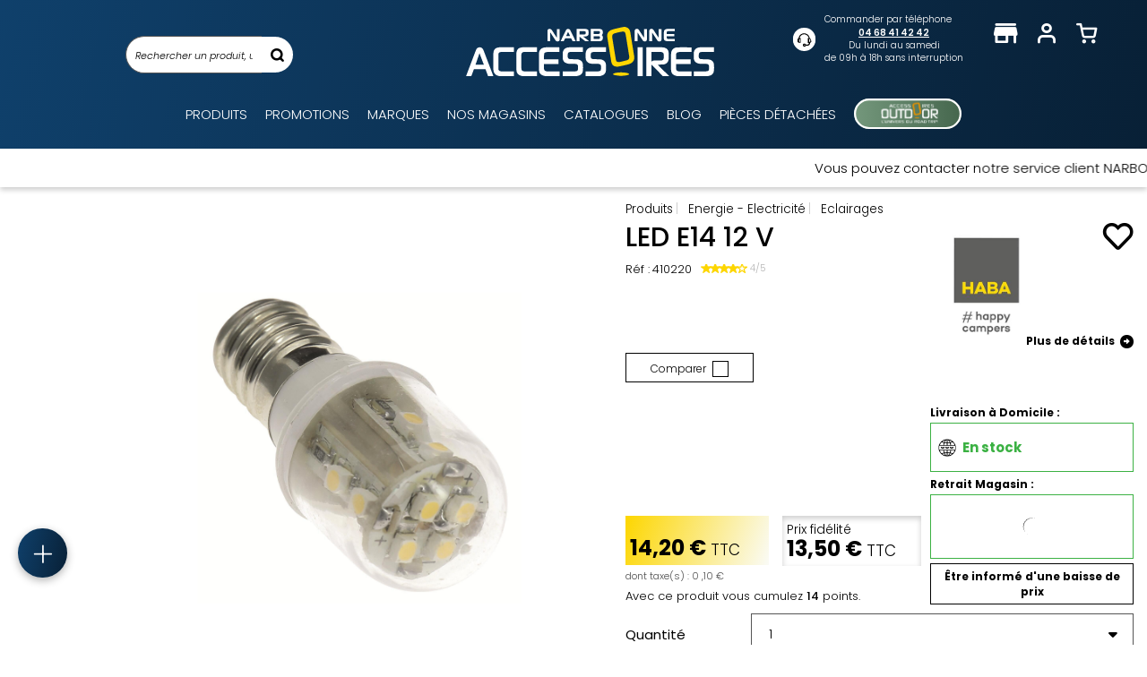

--- FILE ---
content_type: text/html;charset=UTF-8
request_url: https://www.narbonneaccessoires.fr/fr-fr/eclairage/led-e14-12-v-p-27043.htm
body_size: 57389
content:

<!DOCTYPE html><html xmlns="http://www.w3.org/1999/xhtml" lang="fr" xml:lang="fr" data-params="{ breakpoints: [ 'dtp', 'tab', 'mob' ] }"><head><title>Led E14 12 V  HABA - 14,20 €</title><meta name="description" content="Led E14 12 V - Equivalent à 7 W halogène."/><meta http-equiv="Content-Type" content="text/html; charset=utf-8"><meta http-equiv="Content-Language" content="fr"/><meta name="robots" content="index, follow"/><link rel="canonical" href="https://www.narbonneaccessoires.fr/fr-fr/eclairage/led-e14-12-v-p-27043.htm" /><meta name="viewport" content="width=device-width, initial-scale=1.0" /><meta name="HandheldFriendly" content="true" /><meta name="theme-color" content="#FFF"><meta name="msapplication-navbutton-color" content="#FFF"><meta name="apple-mobile-web-app-capable" content="yes"><meta name="apple-mobile-web-app-status-bar-style" content="black-translucent"><meta name="generator" content="Solusquare" /><link rel="publisher" href="https://plus.google.com/" /><meta property="og:site_name" content="Marque" /><meta property="og:locale" content="FR_FR"/><meta property="og:type" content="product" /><meta property="og:title" content="Led E14 12 V - 14,20 €" /><meta property="og:url" content="https://www.narbonneaccessoires.fr/fr-fr/eclairage/led-e14-12-v-p-27043.htm" /><meta property="og:description" content="Equivalent à 7 W halogène. " /><meta property="og:image" content="https://cdn.narbonneaccessoires.fr//products_images/prod_27043//c_eclairages-haba-410220-led-e14-12-v-207163-0.jpg" /><meta property="fb:app_id" content="254913751620000"/><meta name="twitter:card" content="summary"><meta name="twitter:title" content="Led E14 12 V - 14,20 €"><meta name="twitter:description" content="Equivalent à 7 W halogène. "><meta name="twitter:image" content="https://cdn.narbonneaccessoires.fr//products_images/prod_27043/c_eclairages-haba-410220-led-e14-12-v-207163-0.jpg"><link rel="preconnect" href="https://www.narbonneaccessoires.fr/fr-fr/"><link rel="dns-prefetch" href="https://cdn.narbonneaccessoires.fr/fr-fr/"><link rel="preload" href="https://cdn.narbonneaccessoires.fr/fr-fr/css/icons/icons_slq_layout-v-351.css" as="style"><link rel="stylesheet" href="https://cdn.narbonneaccessoires.fr/fr-fr/css/icons/icons_slq_layout-v-351.css"><link rel="preconnect" href="https://fonts.googleapis.com"><link rel="preconnect" href="https://fonts.gstatic.com" crossorigin><link
rel="preload"
href="https://fonts.googleapis.com/css2?family=Poppins:ital,wght@0,100;0,200;0,300;0,400;0,500;0,600;0,700;0,800;0,900;1,100;1,200;1,300;1,400;1,500;1,600;1,700;1,800;1,900&display=swap"
as="style"
onload="this.onload=null;this.rel='stylesheet'"
/><noscript><link
href="https://fonts.googleapis.com/css2?family=Poppins:ital,wght@0,100;0,200;0,300;0,400;0,500;0,600;0,700;0,800;0,900;1,100;1,200;1,300;1,400;1,500;1,600;1,700;1,800;1,900&display=swap"
rel="stylesheet" 
type="text/css"
/></noscript><link rel="preload" as="script" href="https://cdn.narbonneaccessoires.fr/fr-fr/javascript/lib/jquery-3.7.1.min.js"><link rel="preload" as="script" href="https://cdn.narbonneaccessoires.fr/fr-fr/javascript/min/slq.core.min-v-351.js"><link rel="preload" as="script" href="https://cdn.narbonneaccessoires.fr/fr-fr/javascript/min/slq.layout_menu_DTP_core.min-v-351.js"><link rel="preload" as="script" href="https://cdn.narbonneaccessoires.fr/fr-fr/javascript/min/slq.layout_menu_DTP_hover.min-v-351.js"><link rel="preload" as="script" href="https://cdn.narbonneaccessoires.fr/fr-fr/javascript/min/slq.lib_PDP.min-v-351.js"><link rel="preload" as="style" href="https://cdn.narbonneaccessoires.fr/fr-fr/css/min/slq.lib.min-v-351.css"><link rel="preload" as="image" href="https://cdn.narbonneaccessoires.fr/products_images/prod_27043/d_eclairages-haba-410220-led-e14-12-v-207163-0.jpg" /><link rel="preload" as="image" href="https://cdn.narbonneaccessoires.fr/products_images/prod_27043/d_eclairages-haba-410220-led-e14-12-v-207164-0.jpg" /><link rel="icon" type="image/x-icon" href="https://www.narbonneaccessoires.fr/fr-fr/ximg/core_imgs/favicon.ico"/><style>
@charset "UTF-8";@font-face{font-family:icons_slq_layout;src:url(https://cdn.narbonneaccessoires.fr/fr-fr/fonts/icons/icons_slq_layout/icons_slq_layout.ttf?v=11) format("truetype"),url(https://cdn.narbonneaccessoires.fr/fr-fr/fonts/icons/icons_slq_layout/icons_slq_layout.woff?v=11) format("woff"),url(https://cdn.narbonneaccessoires.fr/fr-fr/fonts/icons/icons_slq_layout/icons_slq_layout.svg?v=11) format("svg");font-weight:400;font-style:normal;font-display:block}[class*=icon_slq-]{font-family:icons_slq_layout!important;display:inline-block;font-style:normal;font-weight:400;font-variant:normal;text-transform:none;line-height:1em;vertical-align:middle;-webkit-font-smoothing:antialiased;-moz-osx-font-smoothing:grayscale}[class*=icon_slq-].icon_slq-rtl:before{display:inline-block;transform:rotate(-90deg)}[class*=icon_slq-].icon_slq-rtr:before{display:inline-block;transform:rotate(90deg)}[class*=icon_slq-].icon_slq-rtb:before{display:inline-block;transform:rotate(180deg)}.icon_slq-caret:before{content:"\e914"}.icon_slq-search:before{content:"\e906"}.icon_slq-store:before{content:"\e90a"}.icon_slq-close:before{content:"\e90c"}.icon_slq-user:before{content:"\e910"}.icon_slq-arrow:before{content:"\e911"}.icon_slq-shopping-cart:before{content:"\e912"}.icon_slq-chevron:before{content:"\e916"}.icon_slq-filter-list:before{content:"\e921"}.icon_slq-heart:before{content:"\e923"}.icon_slq-home:before{content:"\e931"}.icon_slq-book:before{content:"\e934"}.icon_slq-find-location:before{content:"\e938"}.icon_slq-callcenter:before{content:"\e93f"}.icon_slq-logged_in:before{content:"\e940";color:#fff}.icon_slq-logged_in:after{content:"\e941";margin-left:-.998046875em;color:#4bae4f}html{font-family:"Poppins",sans-serif;font-weight:400;font-style:normal;-ms-text-size-adjust:100%;-webkit-text-size-adjust:100%}body{margin:0}header,nav,section{display:block}a{background-color:transparent}h1{font-size:2em;margin:.67em 0}img{border:0}button,input{color:inherit;font:inherit;margin:0}button{overflow:visible}button{text-transform:none}button{-webkit-appearance:button}button::-moz-focus-inner,input::-moz-focus-inner{border:0;padding:0}input{line-height:normal}input[type=checkbox]{box-sizing:border-box;padding:0}*,:after,:before{box-sizing:border-box}html{font-size:10px}a,body{color:#000}body{font-family:"Poppins",sans-serif;font-weight:400;font-style:normal;font-size:14px;line-height:1.428571429;background-color:#fff}button,input{font-family:inherit;font-size:inherit;line-height:inherit}a{text-decoration:none}img{vertical-align:middle}.h1,.h2,.h3,.h4,.h5,.h6,h1,h2,h3,h4,h5,h6{font-family:inherit;font-weight:600;line-height:1.1;color:inherit}h1,h2{margin-top:20px;margin-bottom:10px}h1{font-size:36px}h2{font-size:30px}.text-right{text-align:right}.text-center{text-align:center}ol,ul{margin-top:0}.container,.container-fluid{padding-right:15px;padding-left:15px;margin-right:auto;margin-left:auto}.container:after,.container:before{display:table;content:" "}.container:after{clear:both}.container-fluid:after,.container-fluid:before{display:table;content:" "}.container-fluid:after{clear:both}fieldset{padding:0;border:0}fieldset{min-width:0;margin:0}label{display:inline-block;max-width:100%;margin-bottom:5px;font-weight:400}input[type=checkbox]{margin:4px 0 0;line-height:normal}.form-control{display:block;font-size:14px;line-height:1.428571429;color:#000}.form-control{width:100%;background-color:#fff;background-image:none;border:1px solid #555;border-radius:0;box-shadow:inset 0 1px 1px rgba(0,0,0,.075)}.form-control::-moz-placeholder{color:#999;opacity:1}.form-control:-ms-input-placeholder{color:#999}.form-control::-webkit-input-placeholder{color:#999}.form-control::-ms-expand{background-color:transparent;border:0}.btn{display:inline-block;margin-bottom:0;font-weight:400;text-align:center;vertical-align:middle;touch-action:manipulation;background-image:none;border:1px solid transparent;padding:6px 25px;font-size:14px;line-height:1.428571429;border-radius:0}.fade{opacity:0}.dropdown{position:relative}.dropdown-menu{position:absolute;top:100%;left:0;z-index:1000;display:none;float:left;min-width:160px;padding:5px 0;margin:2px 0 0;font-size:14px;text-align:left;list-style:none;background-color:#fff;background-clip:padding-box;border:1px solid #ccc;border:1px solid rgba(0,0,0,.15);border-radius:0;box-shadow:0 6px 12px rgba(0,0,0,.175)}.btn-group{display:inline-block;vertical-align:middle}.input-group{display:table;border-collapse:separate}.input-group{position:relative}.input-group .form-control{position:relative;z-index:2;float:left;width:100%;margin-bottom:0}.input-group .form-control{display:table-cell}.input-group .form-control:first-child{border-top-right-radius:0;border-bottom-right-radius:0}.navbar{position:relative;min-height:50px;margin-bottom:20px;border:1px solid transparent}.navbar:after,.navbar:before{display:table;content:" "}.navbar:after{clear:both}.breadcrumb{padding:15px;list-style:none;background-color:transparent;border-radius:0}.breadcrumb>li{display:inline-block}.breadcrumb>li+li:before{padding:0 5px;color:#ccc;content:"| "}.close{float:right;font-size:21px;font-weight:700;line-height:1;color:#000;text-shadow:0 1px 0 #fff;opacity:.2}button.close{padding:0;background:0 0;border:0;-webkit-appearance:none;-moz-appearance:none;appearance:none}.modal{overflow:hidden}.modal{position:fixed;top:0;right:0;bottom:0;left:0;z-index:10020;display:none;-webkit-overflow-scrolling:touch;outline:0}.modal.fade .modal-dialog{transform:translate(0,-25%)}.modal-dialog{position:relative;width:auto;margin:10px}.modal-content{position:relative;background-color:#fff;background-clip:padding-box;border:1px solid #999;border:1px solid rgba(0,0,0,.2);border-radius:0;box-shadow:0 3px 9px rgba(0,0,0,.5);outline:0}.modal-header{padding:15px;border-bottom:1px solid #e5e5e5}.modal-header:after,.modal-header:before{display:table;content:" "}.modal-header:after{clear:both}.modal-header .close{margin-top:-2px}.modal-title{margin:0;line-height:1.428571429}.modal-body{position:relative;padding:15px}.clearfix:after,.clearfix:before{display:table;content:" "}.clearfix:after{clear:both}.pull-right{float:right!important}.hide{display:none!important}.hidden{display:none!important}.bold{font-weight:600}.text-center{justify-content:center}.breadcrumb,ol,ul{margin-bottom:0;list-style-type:none}.breadcrumb-content{background-color:#fff}.breadcrumb-content .breadcrumb>li+li:before{padding:0 3px}.btn{text-transform:uppercase;overflow:hidden;position:relative;white-space:normal;backface-visibility:hidden;letter-spacing:.05em}.form-control{box-shadow:none;padding:6px 20px 6px 10px;height:46px}.btn-group,.btn-group .dropdown-toggle{position:relative;text-align:left;line-height:22px}.btn-group .dropdown-toggle{padding-left:10px;padding-right:35px}.btn-group .dropdown-toggle:after{content:"\e914";font-family:icons_slq_layout;font-weight:900;font-size:10px;position:absolute;top:50%;right:7px;transform:translateY(-50%) rotate(180deg);line-height:32px}.btn-group .dropdown-toggle .value{display:inline-block;vertical-align:middle;width:100%;overflow:hidden;white-space:nowrap;text-overflow:ellipsis}.btn-group .dropdown-menu{left:auto;max-height:150px;overflow-y:auto;width:100%;padding:0;margin-top:0}.btn-group .dropdown-menu li{font-size:14px;padding:6px 10px}.btn-group .dropdown-menu li.selected{background-color:#eee}.modal-header{min-height:45px}@media (min-width:576px){.container{width:750px}.navbar{border-radius:0}.modal-dialog{width:780px;margin:30px auto}.modal-content{box-shadow:0 5px 15px rgba(0,0,0,.5)}}@media (min-width:992px){.container{width:970px}}@media (min-width:1024px){.container{width:1170px}.hidden-lg{display:none!important}}@media (max-width:576px){.container-fluid>.container{padding-left:0;padding-right:0}.text-right-xs{justify-content:right;text-align:right}.breadcrumb-content{margin-left:-15px;width:calc(100% + 30px)}.breadcrumb-content .breadcrumb{overflow-x:auto;white-space:nowrap}.breadcrumb-content .breadcrumb::-webkit-scrollbar{height:3px}.breadcrumb-content .breadcrumb::-webkit-scrollbar-track{background-color:#fff;border-radius:5px}.breadcrumb-content .breadcrumb::-webkit-scrollbar-thumb{background-color:#ccc;border-radius:5px}}@media (min-width:577px){.container{max-width:1570px;width:auto}.container-fluid{padding:0}}.grid-template{display:grid;grid-template-columns:1fr;grid-template-rows:1fr;margin-left:auto;margin-right:auto}.grid-template[data-grid_cols="1"]{grid-template-columns:1fr}.grid-template [data-grid_x="1"]{grid-column-start:1}.grid-template [data-grid_y="1"]{grid-row-start:1}.grid-template>div{min-width:0}.grid-template img{max-width:100%;height:auto}.custom_checkbox input{position:absolute;opacity:0;height:0;width:0}.custom_checkbox{position:relative;padding-left:25px;margin:0}.custom_checkbox .check{position:absolute;top:50%;left:0;height:18px;width:18px;border:1px solid #000;background-color:#fff;transform:translateY(-50%);z-index:10}.custom_checkbox .check:after{content:"";width:7px;height:11px;border:solid #000;border-width:0 2px 2px 0;transform:rotate(45deg) scale(0);position:absolute;left:5px;top:1px}.modal{z-index:10010}.modal .modal-dialog .modal-content{border-radius:10px}.modal-header .close{position:absolute;top:20px;right:25px;opacity:1;z-index:10;font-size:14px}.modal-header .modal-title{width:95%!important}.modal-body{width:100%!important}@media (min-width:577px){.modal-header .modal-title{font-size:1.2em}}@media (max-width:576px){.modal-header .modal-title{font-size:1.1em}}@media (max-width:575px){.modal-header{height:auto}.modal-header .close{font-size:1.2em;right:15px}}body,html{font-family:"Poppins",sans-serif;font-weight:400;font-style:normal;font-size:15px}*{margin:0;padding:0;border:0;text-decoration:none;box-sizing:border-box;-ms-overflow-style:-ms-autohiding-scrollbar}body,html{font-weight:300;position:relative}input:-webkit-autofill{-webkit-text-fill-color:inherit!important;-webkit-box-shadow:0 0 0 30px #fff inset!important}.mt20{margin-top:20px}.flex_auto,.flex_center,.flex_left,.flex_right{display:flex;flex-direction:row;flex-wrap:wrap;justify-content:space-between}.flex_center,.flex_left,.flex_right{justify-content:center}.flex_left,.flex_right{justify-content:flex-start}.flex_right{justify-content:flex-end}.flex_acenter{align-items:center}.custom-select select{-ms-grid-row:1;-ms-grid-column:1;outline:0;min-height:40px;border:1px solid #000;padding:.5em;font-size:1em;line-height:1.1;background-color:#fff;background-image:linear-gradient(to top,#f9f9f9,#fff 33%);grid-area:select;width:100%}.prod_card a{display:block}input:-webkit-autofill{-webkit-animation-name:autofill;-webkit-animation-fill-mode:both}input::-webkit-input-placeholder{color:#666;font-style:italic;font-size:14px;opacity:1}input::-moz-placeholder{color:#666;font-style:italic;font-size:14px;opacity:1}input:-ms-input-placeholder{color:#666;font-style:italic;font-size:14px;opacity:1}[display-stock_infos]{overflow:hidden;text-align:center;line-height:20px;height:23px;font-size:11px;font-family:"Poppins",sans-serif;font-weight:700;font-style:normal;text-transform:uppercase;padding:0 5px;border:1px solid transparent}[display-stock_infos].on_demand{border-color:#d25259;color:#d25259;background-color:#fff;font-size:10px}.prod_card{position:relative;z-index:1;padding-left:0;padding-right:0;height:100%}.prod_card>div{border-radius:2px;box-shadow:0 0 6px rgba(0,0,0,.05),0 5px 6px rgba(0,0,0,.05);position:relative;height:calc(100% - 20px);background-color:#fff}.prod_card .img{position:relative;margin:0 auto 10px;text-align:center}.prod_card .img:after{content:"";display:block;height:1px;background-color:#e2e2e2;position:absolute;bottom:0}.prod_card .img>img:not(.brand_img){height:auto!important;width:100%!important}.prod_card .img>.next,.prod_card .img>.prev{font-size:5px;position:absolute;top:50%;margin:-10px 0 0;display:none;z-index:10;width:20px;height:20px;background-color:#000;border-radius:100%;color:#fff;line-height:19px;text-align:center}.prod_card .img>.next{right:5px}.prod_card .img>.next>span{margin-right:-2px}.prod_card .img>.prev{left:5px}.prod_card .img>.prev>span{margin-left:-2px}.prod_card .img .img_index_list{position:absolute;bottom:10px;left:0;width:100%;display:flex;justify-content:center}.prod_card .img .img_index_list>div{width:5px;height:5px;background:rgba(0,0,0,.5);border-radius:100%;border:1px solid rgba(255,255,255,.5)}.prod_card .img .img_index_list>div:not(:last-child){margin-right:5px}.prod_card .img .img_index_list>div.selected{background-color:#000}.prod_card .img .brand_img{position:absolute;bottom:10px;left:0;width:50px;height:auto}.prod_card .infos{display:flex;flex-wrap:wrap;justify-content:flex-start;position:relative}.prod_card .infos .name{font-size:1rem;line-height:1.2rem;font-family:"Poppins",sans-serif;font-weight:600;font-style:normal;display:block;width:100%;height:36px;overflow:hidden;margin-top:0;margin-bottom:5px}.prod_card .infos .brand,.prod_card .infos .variante{line-height:1rem;color:#707070;height:15px;overflow:hidden;width:100%;margin-bottom:10px}.prod_card .infos .variante{font-size:.9em;text-overflow:ellipsis;white-space:nowrap}.prod_card .infos .desc{line-height:23px;padding-right:5px}.prod_card .infos .review{width:105px;margin-top:10px;margin-bottom:10px;height:14px;text-align:left}.prod_card .loyalty_placeholder{height:40px}.prod_card .add_btn .price:before{content:"";display:block;width:1px;height:calc(100% - 20px);position:absolute;top:10px;left:0;background-color:#000}.prod_card .add_btn{background:linear-gradient(102deg,#0f406b 0,#082036 100%) 0 0 no-repeat padding-box;justify-content:flex-start}.prod_card .add_btn,.prod_card .add_btn .price{color:#fff;display:flex;flex-wrap:wrap;align-items:center}.prod_card .add_btn .price{text-align:center;height:50px;position:relative;justify-content:center;width:45%}.prod_card .add_btn .price:before{background-color:#fff}.prod_card .add_wl_btn{position:absolute;right:15px;top:15px;z-index:10;font-size:20px;line-height:1em}@media (max-width:576px){body,html{min-width:320px;max-width:100%}[display-stock_infos]{width:90px}.prod_card>div{padding:5px 5px 0;margin:5px}.prod_card .img:after{left:-5px;width:calc(100% + 10px)}.prod_card .infos .desc{font-size:.8rem;width:calc(100% - 90px)}.prod_card .add_btn{margin-left:-5px;width:calc(100% + 10px)}}@media (min-width:577px){[display-stock_infos]{width:100px}.prod_card>div{padding:10px 10px 0;margin:10px}.prod_card .img:after{left:-10px;width:calc(100% + 20px)}.prod_card .infos .desc{font-size:1rem;width:50%}.prod_card .add_btn{margin-left:-10px;width:calc(100% + 20px)}}body{background-color:#f7f7f7}header.main .headerContainer .logo>a .logo_sticky{display:none}header.main{background:linear-gradient(102deg,#0f406b 0,#082036 100%) 0 0 no-repeat padding-box;box-shadow:0 3px 6px rgba(0,0,0,.2)}header.main .headerContainer{padding-top:15px}header.main .headerContainer .logo>a{display:inline-block;position:relative}header.main .headerContainer .header_act_menu .header_act .top [class*=icon_slq-]{position:relative;color:#fff}header.main .headerContainer .header_act_menu .header_act .top [class*=icon_slq-] .count{position:absolute;right:-11px;top:-7px}header.main .headerContainer .header_act_menu .header_act.account_block .top .icon_slq-logged_in{font-size:13px;position:absolute;transform:scale(0)}header.main+.top_header-doc{position:relative;z-index:5;box-shadow:0 3px 6px rgba(0,0,0,.2)}#nosto_search_form{display:none}#nosto_search_form.open{background: linear-gradient(102deg, #0f406b 0, #082036 100%) 0 0 no-repeat padding-box;display: block;width: auto;left: 0;margin: 0;right: 0;top: 0;min-height: 150px;padding: 40px 0;position: absolute;z-index: 10000;}.cover_layer{top:50%;left:0;right:0}.cover_layer{position:fixed;display:none;top:0;bottom:0;z-index:1500}.cover_layer:before{content:"";display:block;width:100%;height:100%;position:absolute;top:0;left:0;background:rgba(0,0,0,.2);z-index:10}.quick_links_remote{position:fixed;bottom:20px;z-index:900;text-align:center}.quick_links_remote ul.quick_links_remote-content{max-height:0;opacity:0;overflow:hidden;background:linear-gradient(102deg,#0f406b 0,#082036 100%) 0 0 no-repeat padding-box;border-radius:65px;width:55px;margin-bottom:10px;padding-top:25px;padding-bottom:25px;box-shadow:0 3px 10px 0 rgba(0,0,0,.3)}.quick_links_remote ul.quick_links_remote-content li{width:100%}.quick_links_remote ul.quick_links_remote-content li:not(:last-child){margin-bottom:10px}.quick_links_remote ul.quick_links_remote-content li:first-child{margin-top:-10px}.quick_links_remote ul.quick_links_remote-content li a{display:block;text-align:center;color:#fff}.quick_links_remote ul.quick_links_remote-content li a [class*=icon_slq-]{font-size:10px}.quick_links_remote ul.quick_links_remote-content li a .txt{font-size:9px;line-height:12px}.quick_links_remote button.quick_links_remote-button{height:55px;background:linear-gradient(102deg,#0f406b 0,#082036 100%) 0 0 no-repeat padding-box;color:#fff;width:55px;line-height:55px;text-align:center;border-radius:100%;font-size:15px;z-index:5;display:inline-block;box-shadow:0 3px 10px 0 rgba(0,0,0,.3)}.quick_links_remote button.quick_links_remote-button>span{line-height:55px;transform:rotate(45deg)}[class^=iconcat-]{display:inline-block;vertical-align:middle;background-color:transparent;background-image:url(https://cdn.narbonneaccessoires.fr/fr-fr/ximg/sprites/icons_cat.svg);background-size:807px 27px;background-repeat:no-repeat;background-position:0 0;width:27px;height:27px}.iconcat-c37,.iconcat-c63{background-position:-53px 0}.iconcat-c48{background-position:-80px 0}.iconcat-c61,.iconcat-c68{background-position:-106px 0}.iconcat-c40,.iconcat-c71{background-position:-134px 0}.iconcat-c47,.iconcat-c78{background-position:-161px 0}.iconcat-c62{background-position:-213px 0}.iconcat-c44,.iconcat-c75{background-position:-241px 0}.iconcat-c56,.iconcat-c64{background-position:-268px 0}.iconcat-c59,.iconcat-c66{background-position:-294px 0}.iconcat-c58{background-position:-322px 0}.iconcat-c60,.iconcat-c67{background-position:-350px 0}.iconcat-c46,.iconcat-c77{background-position:-402px 0}.iconcat-c82{background-position:-457px 0}.iconcat-c42,.iconcat-c73{background-position:-485px 0}.iconcat-c45,.iconcat-c76{background-position:-511px 0}.iconcat-c49,.iconcat-c79{background-position:-540px 0}.iconcat-c39{background-position:-566px 0}.iconcat-c57,.iconcat-c65{background-position:-645px 0}.iconcat-c80{background-position:-673px 0}.iconcat-c41,.iconcat-c72{background-position:-698px 0}.iconcat-c43,.iconcat-c74{background-position:-727px 0}.iconcat-c38,.iconcat-c69{background-position:-754px 0}@media (min-width:1025px){header.main{padding-left:15px;padding-right:15px}header.main,header.main .headerContainer{position:relative}header.main .headerContainer .logo{width:240px;text-align:center;height:64px;margin:15px auto 0}header.main .headerContainer .logo>a .logo_classic{width:277px;height:55px}header.main .headerContainer .header_act_menu{display:flex;flex-direction:row;flex-wrap:wrap;justify-content:flex-end;position:absolute;top:15px;right:0;padding-right:30px}header.main .headerContainer .header_act_menu .header_act{position:relative;width:45px}header.main .headerContainer .header_act_menu .header_act.menu_mob{display:none}header.main .headerContainer .header_act_menu .header_act .top [class*=icon_slq-]{font-size:1.5em}header.main .headerContainer .header_act_menu .header_act.account_block .top .icon_slq-logged_in{top:11px;right:1px}header.main .headerContainer .subLayer{position:absolute;right:0;z-index:9999;width:355px;height:0;overflow:hidden;opacity:0;box-shadow:rgba(50,50,93,.25) 0 13px 27px -5px,rgba(0,0,0,.3) 0 8px 16px -8px;border-radius:5px}body:not(.sticky_header) header.main .headerContainer .subLayer{top:calc(100% - 5px)}header.main .headerContainer>[name=quick_search_form] .form-control{padding-right:10px}header.main .headerContainer>[name=quick_search_form] .form-control::-moz-placeholder{font-size:11px;color:inherit}body:not(.sticky_header) header.main .headerContainer>[name=quick_search_form]{position:absolute;top:0;left:10%;width:15%;margin-top:40px}body:not(.sticky_header) header.main .headerContainer>[name=quick_search_form] .input-group{position:relative;padding-right:35px;width:100%}body:not(.sticky_header) header.main .headerContainer>[name=quick_search_form] .input-group .form-control{border-radius:40px 0 0 40px;border-right:0;height:42px}body:not(.sticky_header) header.main .headerContainer>[name=quick_search_form] .input-group label{position:absolute;top:1px;right:0;width:35px;height:calc(100% - 2px);display:flex;justify-content:center;align-items:center;background-color:#fff;border-radius:0 40px 40px 0}.mainFooter .footer-infos .footer-infos-col .footer-infos-title [class*=icon_slq-]{display:none}}@media (max-width:1024px){header.main .headerContainer .logo{text-align:center;padding-bottom:10px}header.main .headerContainer .header_act_menu .menu_mob .top>span{position:relative;width:30px;height:20px;overflow:hidden;display:block;margin:0 auto}header.main .headerContainer .header_act_menu .menu_mob .top>span:after,header.main .headerContainer .header_act_menu .menu_mob .top>span:before,header.main .headerContainer .header_act_menu .menu_mob .top>span>span{position:absolute;left:0;right:0;margin-top:-2px;background:#fff;height:15%}header.main .headerContainer .header_act_menu .menu_mob .top>span:before{top:10%;content:""}header.main .headerContainer .header_act_menu .menu_mob .top>span>span{top:50%}header.main .headerContainer .header_act_menu .menu_mob .top>span:after{top:90%;content:""}header.main .headerContainer>[name=quick_search_form]{margin-bottom:10px}header.main .headerContainer>[name=quick_search_form] .input-group{position:relative;padding-right:35px;width:100%}header.main .headerContainer>[name=quick_search_form] .input-group .form-control{border-radius:40px 0 0 40px;border-right:0;height:42px}header.main .headerContainer>[name=quick_search_form] .input-group label{position:absolute;top:1px;right:0;width:35px;height:calc(100% - 2px);display:flex;justify-content:center;align-items:center;background-color:#fff;border-radius:0 40px 40px 0}.mainFooter .footer-infos .footer-infos-col .footer-infos-title [class*=icon_slq-]{font-size:10px}}@media (max-width:576px){header.main .headerContainer .logo>a .logo_classic{width:140px;height:43px}header.main .headerContainer .header_act_menu .header_call_center{display:none}header.main .headerContainer .header_act_menu .header_act.account_block .top .icon_slq-logged_in{top:5px;right:1px}.quick_links_remote{left:10px}}@media (min-width:576px) and (max-width:1024px){header.main .headerContainer .logo>a .logo_classic{width:195px;height:60px}header.main .headerContainer .header_act_menu .header_act.account_block .top .icon_slq-logged_in{top:6px;right:29px}}@media (min-width:577px){header.main .headerContainer .header_act_menu .header_call_center{display:flex;justify-content:flex-start;align-items:center;flex-wrap:wrap;color:#fff;margin-right:25px}header.main .headerContainer .header_act_menu .header_call_center .left{width:25px;height:25px;background-color:#fff;border-radius:100%;text-align:center;line-height:25px}header.main .headerContainer .header_act_menu .header_call_center .left>span{font-size:15px;color:#000}header.main .headerContainer .header_act_menu .header_call_center .right{width:calc(100% - 25px);padding-left:10px;font-size:10px}header.main .headerContainer .header_act_menu .header_call_center .right a{color:#fff;font-family:"Poppins",sans-serif;font-weight:600;font-style:normal;text-decoration:underline;display:block;text-align:center;line-height:1.5em}header.main .headerContainer .header_act_menu .header_act{position:relative;padding-top:10px;text-align:center;z-index:9999}header.main .headerContainer .header_act_menu .header_act .bottom{position:absolute;top:calc(100% + 10px);left:0;width:calc(200% + 0px);transform:translateX(-25%);padding:3px 0;background-color:#fff;color:#000;border-radius:20px;font-size:11px;opacity:0}.quick_links_remote{left:20px}}@media (min-width:768px) and (max-width:1024px){header.main .headerContainer .header_act_menu .header_call_center{position:absolute;top:5px;left:80px}}@media (max-width:1024px) and (min-width:768px) and (max-width:1024px){header.main .headerContainer>[name=quick_search_form]{margin-left:15px;margin-right:15px}}@media (min-width:1025px){.mainNav,.mainNav .mainNav-content{display:flex;flex-direction:row;justify-content:space-between;align-items:center;flex-wrap:wrap}.mainNav .mainNav-content{width:100%;padding-top:15px;padding-bottom:10px}.mainNav .mainNav-content nav.navbar{display:block;z-index:8000;position:initial;min-height:auto}.mainNav .mainNav-content nav.navbar[data-type=main_menu]{margin:0 auto}.mainNav .mainNav-content nav.navbar .contentMenu{margin-top:0;height:auto;overflow:hidden}.mainNav .mainNav-content nav.navbar .contentMenu>div{padding:0 10px;line-height:35px}.mainNav .mainNav-content nav.navbar .contentMenu>div:last-child{padding-right:0}.mainNav .mainNav-content nav.navbar .contentMenu>div:first-child{padding-left:0}.mainNav .mainNav-content nav.navbar .contentMenu>div a{display:block;position:relative;text-transform:uppercase;color:#fff}.mainNav .mainNav-content nav.navbar .contentMenu>div a:not(.image_menu):after{content:"";width:100%;height:1px;background-color:#ffd600;opacity:0;position:absolute;left:0;bottom:11px}.mainNav .mainNav-content nav.navbar .contentMenu>div a .icon{display:none}.mainNav .mainNav-content nav.navbar .contentMenu>div.selected a:after{opacity:1;bottom:5px}}@media (min-width:1025px) and (min-width:1025px){.mainNav .mainNav-content nav.navbar .mainNavLayer{height:0;left:0;position:absolute;top:100%;margin:0 auto;opacity:0;max-height:690px}.mainNav .mainNav-content nav.navbar .mainNavLayer.menu_image{overflow-y:auto}.mainNav .mainNav-content nav.navbar .mainNavLayer>div .catalog{position:relative}.mainNav .mainNav-content nav.navbar .mainNavLayer>div .catalog .catalog-list{max-height:690px}}.mainNavLayer{width:100%;z-index:8000;font-size:14px;background-color:#fff;overflow:hidden}@media (min-width:1025px){.mainNavLayer .image-menu{position:absolute}.mainNavLayer>div .catalog{position:relative;max-width:1920px;margin:0 auto}.mainNavLayer>div .catalog .catalog-list{overflow-y:auto;overflow-x:visible;width:30%;background-color:#f4f4f4;padding:20px 0}.mainNavLayer>div .catalog .catalog-list .cat-decale .col-decale::-webkit-scrollbar,.mainNavLayer>div .catalog .catalog-list::-webkit-scrollbar{width:8px}.mainNavLayer>div .catalog .catalog-list .cat-decale .col-decale::-webkit-scrollbar-track,.mainNavLayer>div .catalog .catalog-list::-webkit-scrollbar-track{background-color:#d8d8d8;border-radius:5px}.mainNavLayer>div .catalog .catalog-list .cat-decale .col-decale::-webkit-scrollbar-thumb,.mainNavLayer>div .catalog .catalog-list::-webkit-scrollbar-thumb{background-color:#707070;border-radius:5px}.mainNavLayer>div .catalog .catalog-list .cat-decale{margin:0 auto;clear:both;z-index:10;overflow:hidden}.mainNavLayer>div .catalog .catalog-list .cat-decale>a{font-size:14px;display:inline-block;width:100%;position:relative}.mainNavLayer>div .catalog .catalog-list .cat-decale>a .libelle{display:flex;flex-direction:row;flex-wrap:wrap;justify-content:flex-start;align-items:center}.mainNavLayer>div .catalog .catalog-list .cat-decale>a .libelle [class^=iconcat-]{width:27px;height:27px;text-align:center;display:flex;align-items:center;justify-content:center}.mainNavLayer>div .catalog .catalog-list .cat-decale>a .libelle [class^=iconcat-]:before{font-size:15px}.mainNavLayer>div .catalog .catalog-list .cat-decale>a .libelle .txt{width:calc(100% - 30px);padding-left:10px;padding-right:20px;text-transform:uppercase;font-size:13px}.mainNavLayer>div .catalog .catalog-list .cat-decale>a .icon{opacity:0;position:absolute;top:50%;right:0;transform:translateY(-50%)}.mainNavLayer>div .catalog .catalog-list .cat-decale>a:not(.other){line-height:15px;padding:5px 5px 5px 20%}.mainNavLayer>div .catalog .catalog-list .cat-decale .image-menu{background-position:0 0;background-repeat:no-repeat;background-size:contain;z-index:15;top:20px;background-color:transparent;display:block;left:50%}.mainNavLayer>div .catalog .catalog-list .cat-decale .image-menu[data-menu_doc="0"]{width:44%}.mainNavLayer>div .catalog .catalog-list .cat-decale .col-decale{position:absolute;left:30%;top:0;width:20%;height:100%;padding:20px 0;overflow-y:auto}.mainNavLayer>div .catalog .catalog-list .cat-decale .sousCat-decale{clear:both;padding:0 20px;margin-left:0;z-index:10;width:100%;top:0}.mainNavLayer>div .catalog .header_cat{display:none}.mainNavLayer>div .catalog:before{content:"";display:block;background-color:#f4f4f4;position:absolute;top:0;left:-50%;height:100%;width:50%}}@media (max-width:1024px){.mainNav nav.navbar{margin:0;height:auto}.mainNav nav.navbar:last-child{border-bottom:1px solid #e2e2e2}.mainNav nav.navbar .contentMenu{margin:0;padding:0}.mainNav nav.navbar .contentMenu>div{position:relative;display:block;text-align:left;top:auto;padding:0;line-height:inherit;width:100%}.mainNav nav.navbar .contentMenu>div>a{text-transform:uppercase;font-size:19px;padding:15px;display:block;border-top:1px solid #e2e2e2}.mainNav nav.navbar .contentMenu>div>a .icon{display:none;font-size:15px}.mainNav nav.navbar .mainNavLayer{position:fixed;left:-100%;overflow-y:auto;margin:0;background-color:#fff;opacity:1;top:0;width:100%;height:100%;z-index:10;padding-top:57px}.mainNav nav.navbar .mainNavLayer .header_cat{margin:0;font-size:1.3em;display:flex;justify-content:left;align-items:center;background-color:#000;position:fixed;top:0;left:-100%;width:100%;z-index:10}.mainNav nav.navbar .mainNavLayer .header_cat div.back{width:15%;color:#0b1223;padding-top:15px;padding-bottom:15px;background-color:#fff;max-width:56px}.mainNav nav.navbar .mainNavLayer .header_cat div.libelle-lvl1{width:85%;text-transform:uppercase;white-space:nowrap;text-overflow:ellipsis;overflow:hidden;text-align:left}.mainNav nav.navbar .mainNavLayer .cat-decale>a .libelle{display:flex;flex-direction:row;flex-wrap:wrap;justify-content:flex-start;align-items:center}.mainNav nav.navbar .mainNavLayer .cat-decale{overflow:hidden;padding:0;margin:0;position:initial;width:100%}.mainNav nav.navbar .mainNavLayer .cat-decale>a{display:block;border-bottom:1px solid #ccc;position:relative;padding:15px;font-size:16px;line-height:20px}.mainNav nav.navbar .mainNavLayer .cat-decale>a:not(.other){margin:0;height:auto;width:100%}.mainNav nav.navbar .mainNavLayer .cat-decale>a .libelle [class^=iconcat-]{text-align:center}.mainNav nav.navbar .mainNavLayer .cat-decale>a .libelle [class^=iconcat-]:before{font-size:23px}.mainNav nav.navbar .mainNavLayer .cat-decale>a .libelle .txt{width:calc(100% - 27px);padding-left:15px;padding-right:20px}.mainNav nav.navbar .mainNavLayer .cat-decale>a .icon{display:none;font-size:15px;position:absolute;top:50%;right:0;transform:translateY(-50%)}.mainNav nav.navbar .mainNavLayer .cat-decale .col-decale{position:fixed;top:57px;left:0;overflow-y:auto;margin:0;background-color:#fff;padding-top:0;opacity:1;width:100%;height:calc(100% - 57px);z-index:10;overflow-x:hidden;transform:translateX(-100%)}}@media (max-width:1024px) and (min-width:576px) and (max-width:1024px){header.main .headerContainer .subLayer{top:137px;height:calc(100vh - 56px);width:50vw}header.main .mainNav{top:137px;width:50vw}}@media (max-width:1024px){header.main{position:relative}header.main .headerContainer .header_act_menu .header_act:not(.menu_mob):not(.account_block):not(.cart_block){display:none}header.main .headerContainer .header_act_menu .header_act.menu_mob{display:block;position:absolute;top:20px;left:15px;width:30px;padding:0;z-index:7900}header.main .headerContainer .header_act_menu .header_act.menu_mob .bottom{display:none}header.main .headerContainer .header_act_menu .header_act.account_block{position:absolute;top:15px;right:calc(10% + 10px)}header.main .headerContainer .header_act_menu .header_act.cart_block{position:absolute;top:15px;right:10px}header.main .headerContainer .header_act_menu .header_act.account_block,header.main .headerContainer .header_act_menu .header_act.cart_block{text-align:center;width:10%;padding:0}header.main .headerContainer .header_act_menu .header_act.account_block .top,header.main .headerContainer .header_act_menu .header_act.cart_block .top{font-size:1.4em}header.main .headerContainer .header_act_menu .header_act.account_block .bottom,header.main .headerContainer .header_act_menu .header_act.cart_block .bottom{display:none}header.main .headerContainer .subLayer{position:fixed;right:0;background-color:#fff;overflow-x:hidden;overflow-y:auto;z-index:7800;transform:translate3d(100%,0,0)}header.main .mainNav{position:fixed;left:0;height:calc(100vh - 120px);background-color:#fff;z-index:7800;transform:translate3d(-100%,0,0)}header.main .mainNav .mainNav-content{height:calc(100% - 65px);overflow-x:hidden;overflow-y:auto}}.prod_card .add_btn .btn,.prod_card .loyalty_layer .price .best{width:100%;font-family:"Poppins",sans-serif;font-weight:700;font-style:normal;}.prod_card .add_btn .btn{background-color:transparent;color:#fff;border-radius:0;padding:0 5px;width:55%}.prod_card .add_btn .price .lbl,.prod_card .add_btn .price .old{width:100%;font-size:11px;margin-bottom:-15px}.prod_card .add_btn .price .old{text-decoration:line-through}[display-promo_lbl].type_promo_2{border-color:#ef7215;color:#ef7215;background-color:#fff}[display-stock_infos].not_in_stock{border-color:#f2b239;color:#f2b239;background-color:#fff}[display-stock_infos].in_stock{border-color:#29a345;color:#29a345;background-color:#fff}.prod_card .img .discount,.prod_card .img .picto{position:absolute;z-index:10;top:5px;left:5px}.discount_1{border-color:#fd8800}.discount_2{border-color:#55b5e7}.discount_3{border-color:#41ac79}.discount_4{border-color:#eec747}.discount_5{border-color:#dd6456}.btn-block{display:block;width:100%}.btn-neutral{background-color:transparent;padding:0;border:0;text-transform:none;letter-spacing:normal;backface-visibility:inherit;line-height:1em}.btn-main_act,.btn-main_act:active{background:linear-gradient(102deg,#0f406b 0,#082036 100%) no-repeat padding-box}.btn-main_act{color:#fff;font-family:"Poppins",sans-serif;font-weight:700;font-style:normal;padding-top:15px;padding-bottom:15px}.btn-default{font-size:14px;line-height:26px;padding-top:11px;padding-bottom:11px;font-family:"Poppins",sans-serif;font-weight:600;font-style:normal;border-color:#000}.btn-default,.btn-default:hover{background-color:#fff;color:#000}.custom-select select{-ms-grid-row:1;-ms-grid-column:1;outline:0;min-height:40px;border:1px solid;padding:.5em;font-size:1em;cursor:pointer;line-height:1.1;background-color:#fff;background-image:linear-gradient(to top,#f9f9f9,#fff 33%);grid-area:select;width:100%}.custom_checkbox.right{padding-left:0;padding-right:25px}.custom_checkbox.right .check{left:auto;right:0}.small,small{font-size:85.7142857143%}.flex_abottom{align-items:flex-end}.mb10{margin-bottom:10px}.btn.disabled,.btn[disabled],fieldset[disabled] .btn{cursor:not-allowed;filter:alpha(opacity = 65);opacity:.65;box-shadow:none}.btn-main_act{color:#fff;font-family:"Poppins",sans-serif;font-weight:700;font-style:normal;padding-top:15px;padding-bottom:15px}.title-main{max-width:1570px;margin:0 auto 10px;padding:0 20px}.title-main.center{text-align:center;padding-left:5px;padding-right:5px}.title-main.left{text-align:left}.title-main.right{text-align:right}.title-main>div,.title-main>h1,.title-main>h2,.title-main>h3,.title-main>h4{text-transform:uppercase;margin:0;position:relative;line-height:1em}.title-main>div>span,.title-main>h1>span,.title-main>h2>span,.title-main>h3>span,.title-main>h4>span{position:relative}.title-main>div>span.semibold>span:not(.highlight),.title-main>h1>span.semibold>span:not(.highlight),.title-main>h2>span.semibold>span:not(.highlight),.title-main>h3>span.semibold>span:not(.highlight),.title-main>h4>span.semibold>span:not(.highlight){font-family:"Poppins",sans-serif;font-weight:600;font-style:normal;}.title-main>div>span.bold>span:not(.highlight),.title-main>h1>span.bold>span:not(.highlight),.title-main>h2>span.bold>span:not(.highlight),.title-main>h3>span.bold>span:not(.highlight),.title-main>h4>span.bold>span:not(.highlight){font-family:"Poppins",sans-serif;font-weight:700;font-style:normal;}.title-main>div>span.black>span:not(.highlight),.title-main>h1>span.black>span:not(.highlight),.title-main>h2>span.black>span:not(.highlight),.title-main>h3>span.black>span:not(.highlight),.title-main>h4>span.black>span:not(.highlight){font-family:"Poppins",sans-serif;font-weight:900;font-style:normal;}.title-main>div>span+span,.title-main>div>span:not(.bold):not(.highlight),.title-main>div>span>span:not(.highlight),.title-main>h1>span+span,.title-main>h1>span:not(.bold):not(.highlight),.title-main>h1>span>span:not(.highlight),.title-main>h2>span+span,.title-main>h2>span:not(.bold):not(.highlight),.title-main>h2>span>span:not(.highlight),.title-main>h3>span+span,.title-main>h3>span:not(.bold):not(.highlight),.title-main>h3>span>span:not(.highlight),.title-main>h4>span+span,.title-main>h4>span:not(.bold):not(.highlight),.title-main>h4>span>span:not(.highlight){position:relative;z-index:10}.title-main p{margin:15px 0 0}.title-main .highlight{content:"";display:block;position:absolute;left:-5px;z-index:5;height:.4em;top:0.8em;width:80%}.title-main a{font-size:.9rem;display:inline-block;margin-top:15px;color:#2c2c2c;text-decoration:underline}.title-main a>span[class*=icon_slq-]{margin-right:.5rem;font-size:.8rem}@media (min-width:577px){.title-main>div,.title-main>h1,.title-main>h2,.title-main>h3,.title-main>h4{font-size:40px}.title-main .highlight{max-width:150px}}@media (max-width:576px){.title-main>div,.title-main>h1,.title-main>h2,.title-main>h3,.title-main>h4{font-size:20px;line-height:1.5em}.title-main .highlight{max-width:105px}}
.cross .splide .splide__track,.splide[data-slide_padding_right="10%"] .splide__track{padding-right:10%}@media (min-width:1025px){.splide[data-slide_dtp="4"] .splide__slide{width:calc(25% - 15px)}.splide[data-slide_gap_dtp="20"] .splide__slide{margin-right:20px}}@media (max-width:576px){.splide[data-slide_mob="2"] .splide__slide{width:calc(50% - 10px)}.splide[data-slide_gap_mob="20"] .splide__slide{margin-right:20px}}
</style><style>
body {background-color:#FFFFFF !important}.MagicZoom{-webkit-box-sizing:border-box;box-sizing:border-box}.MagicZoom{display:inline-block;outline:0!important;font-size:0!important;line-height:100%!important;direction:ltr!important;position:relative;z-index:1;margin:0 auto;vertical-align:middle;-webkit-touch-callout:none;-webkit-backface-visibility:hidden;backface-visibility:hidden}.MagicZoom{-webkit-transform:translate3d(0,0,0);-ms-touch-action:pan-y;touch-action:pan-y}.MagicZoom img{border:0!important;margin:0!important;outline:0!important;padding:0!important}.MagicZoom>img{display:block}a[data-zoom-id]{display:inline-block;line-height:0;outline:0}a[data-zoom-id] img{border:1px solid transparent;box-sizing:border-box}.PDP-template section.gal,.PDP-template section.gal .gal_cont .gallery-top,.PDP-template section.inf header{position:relative}.PDP-template section.gal .gal_cont .gallery-top .pictos_auto{position:absolute;z-index:10;top:5px;right:5px;display:flex;justify-content:flex-end}.PDP-template section.inf header .top .brand_img img{width:100%;height:auto}.PDP-template .breadcrumb-content{margin-left:0;width:100%}.PDP-template .breadcrumb-content ol.breadcrumb{padding:0}.PDP-template section.inf header .top .prod_name{margin-top:0;font-family:"Poppins",sans-serif;font-weight:500;font-style:normal;text-transform:uppercase}.PDP-template section.inf header .top .add_wl_btn{position:absolute;top:0;right:0;z-index:10;font-size:2em;line-height:1em;background-color:transparent}.PDP-template section.inf header .top .brand_img{position:absolute;max-width:85px;z-index:10}.PDP-template section.inf header .ref{font-size:13px}.PDP-template section.inf header .ref .ttl{padding-right:3px}.PDP-template section.inf .desc1{margin-top:5px;margin-bottom:5px;min-height:25px}.PDP-template section.inf .desc_short{margin-top:5px;margin-bottom:5px;overflow:hidden}.PDP-template section.inf .desc_short button{margin-top:5px;font-size:12px;font-family:"Poppins",sans-serif;font-weight:700;font-style:normal;float:right}.PDP-template section.inf .desc_short button span{font-size:6px;background-color:#000;color:#fff;border-radius:100%;margin-left:3px;vertical-align:middle;width:15px;height:15px;line-height:15px;text-align:center}.PDP-template section.inf .act{margin-top:25px}.PDP-template section.inf .act .price_layer{display:flex;align-items:flex-start;justify-content:flex-start;flex-wrap:wrap}.PDP-template section.inf .act .price_layer .main_price .main_price_content{background:linear-gradient(110deg,#fdd600 0,#fafbf6 100%) 0 0 no-repeat padding-box;color:#000;padding:5px;min-width:160px;min-height:55px;display:flex;align-items:flex-end;justify-content:flex-start;flex-wrap:wrap}.PDP-template section.inf .act .price_layer .main_price .main_price_content .best{width:100%}.PDP-template section.inf .act .price_layer .main_price .main_price_content .best span:not(.txt):not(.lbl_vat){font-size:24px;font-family:"Poppins",sans-serif;font-weight:700;font-style:normal;line-height:1em}.PDP-template section.inf .act .price_layer .main_price .main_price_content .best .lbl_vat{font-family:"Poppins",sans-serif;font-weight:400;font-style:normal;font-size:17px}.PDP-template section.inf .act .price_layer .main_price .deee{color:#525252;font-size:11px}.PDP-template section.inf .act .price_layer .cashback{font-size:13px;margin-top:5px;width:100%}.PDP-template section.inf .act .stock_layer [class*=dispo_]{width:100%}.PDP-template section.inf .act .stock_layer [class*=dispo_].dispo_0{color:#ef7215;border:1px solid #ef7215}.PDP-template section.inf .act .stock_layer [class*=dispo_].dispo_0.dispo_2{color:#ef7215;border:1px solid #ef7215}.PDP-template section.inf .act .stock_layer .dispo_web{font-family:"Poppins",sans-serif;font-weight:700;font-style:normal;padding:15px 5px;margin-bottom:5px}.PDP-template section.inf .act .stock_layer .stock_store{margin-bottom:5px}.PDP-template section.inf .act .stock_layer .stock_store .stock_store_infos{font-size:.8rem;line-height:1rem}.PDP-template section.inf .act .stock_layer .price_alert{display:block;width:100%;font-size:12px;border:1px solid #000;background-color:#fff;padding:5px;font-family:"Poppins",sans-serif;font-weight:700;font-style:normal;text-align:center}.PDP-template section.inf .act .qty,.PDP-template section.inf .additional_infos ul li{display:flex;flex-wrap:wrap;justify-content:flex-start;align-items:center}.PDP-template section.inf .act .qty{margin-top:5px;margin-bottom:5px}.PDP-template section.inf .act .qty label{font-weight:400;margin:0;padding-right:5px;width:140px}.PDP-template section.inf .act .qty .custom-select{padding:0;width:calc(100% - 140px)}.PDP-template section.inf .act .stock_reminder{margin-top:10px}.PDP-template section.inf .additional_infos{border-bottom:1px solid #e2e2e2;padding:10px 0;border-top:1px solid #e2e2e2;clear:both}.PDP-template section.inf .additional_infos ul li{margin-bottom:5px}.PDP-template section.inf .additional_infos ul li.dispo_0{color:#ef7215}.PDP-template section.inf .additional_infos ul li>[class*=icon_slq-]{width:20px}.PDP-template section.inf .additional_infos ul li>span.info{margin-left:.5em;width:calc(100% - 20px - .5em)!important}@media (min-width:577px){.PDP-template .product_layer{display:grid;grid-column-gap:0;grid-row-gap:0;grid-template-columns:30% 70%;grid-template-rows:25px 1fr}.PDP-template .product_layer section.gal{grid-row:1/span 2;grid-column-start:1}.PDP-template .product_layer ol.breadcrumb{grid-row-start:1;grid-column-start:2;width:100%;font-size:.9em}.PDP-template .product_layer section.inf{grid-row-start:2;grid-column-start:2}.PDP-template section.gal .gal_cont .gallery-top .pictos_auto .discount{height:80px;width:80px;line-height:75px;border-width:5px;font-size:23px}.PDP-template section.inf header .top{min-height:85px}.PDP-template section.inf header .top .prod_name{padding-right:270px;font-size:30px}.PDP-template section.inf header .top .prod_name .variante{font-size:22px}.PDP-template section.inf header .top .brand_img{top:10px;right:120px}.PDP-template section.inf .act{margin-bottom:15px}.PDP-template section.inf .act .price_layer{width:65%}.PDP-template section.inf .act .act_product_infos{width:35%}}@media (max-width:576px){.PDP-template .product_layer{display:grid;grid-template-columns:100%;grid-template-rows:2fr;grid-column-gap:0;grid-row-gap:0}.PDP-template .product_layer ol.breadcrumb{grid-row-start:1;grid-column-start:1;width:100%;font-size:.9em}.PDP-template .product_layer section.gal{grid-row-start:2;grid-column-start:1}.PDP-template .product_layer section.inf{grid-row-start:3;grid-column-start:1}.PDP-template section.gal .gal_cont .gallery-top .pictos_auto .discount{height:60px;width:60px;line-height:55px;border-width:3px;font-size:16px}.PDP-template .breadcrumb-content,.PDP-template section.inf .act{margin-bottom:10px}.PDP-template section.inf header .top .prod_name{padding-right:40px;font-size:25px}.PDP-template section.inf header .top .prod_name .variante{font-size:18px}.PDP-template section.inf header .top .brand_img{top:50px;right:0}.PDP-template section.inf .act .price_layer{width:100%}.PDP-template section.inf .act .act_product_infos{width:100%;margin-top:10px}.PDP-template section.inf .act{position:relative}.PDP-template section.inf .act .btn{font-size:12px}.PDP-template section.inf .act .custom-select{display:inline-block;vertical-align:middle;width:20%}}@media (min-width:1025px){.PDP-template .breadcrumb-content ol.breadcrumb,.PDP-template section.inf{padding-left:20px}}@media (min-width:576px) and (max-width:1024px){.PDP-template .breadcrumb-content ol.breadcrumb,.PDP-template section.inf{padding-left:20px}}body{background-color:#fff}.PDP-template .product_layer{padding-top:15px;position:relative;margin-bottom:50px}.PDP-template .product_layer section.gal .gal_cont .gallery_cont{margin-bottom:10px}.PDP-template .product_layer section.inf{position:relative}.PDP-template .product_layer section.inf header h1{margin:0;padding-bottom:10px}.PDP-template .product_layer section.inf .add_to_compare{padding:5px 27px;display:inline-block;border:1px solid #000;font-family:"Poppins",sans-serif;font-weight:700;font-style:normal;}.product_infos [id*=desc]{line-height:1.6em}@media (min-width:577px){.PDP-template .product_layer{grid-template-columns:53% 47%;grid-template-rows:25px 1fr}}@media (max-width:576px){.PDP-template{margin-left:-15px;width:calc(100% + 30px);padding:0 15px}.PDP-template .product_layer{padding-left:0;padding-right:0}.PDP-template .product_layer section.inf{margin-top:20px}}.MagicScroll{margin:0;padding:0;outline:0;-webkit-box-sizing:border-box;-moz-box-sizing:border-box;box-sizing:border-box}.MagicScroll{position:relative}.MagicScroll{overflow:hidden;direction:ltr}.MagicScroll{z-index:1;-webkit-touch-callout:none}.MagicScroll>a{height:100%}.MagicScroll>a>img{max-height:100%}.MagicScroll>*{display:inline-block;max-width:100%}.MagicScroll>:first-child{visibility:hidden}.MagicScroll>:nth-child(n+2){display:none}.MagicScroll>a{line-height:100%}.MagicScroll img{visibility:hidden}.MagicScroll:before{content:'';display:inline-block;vertical-align:top;height:0}.PDP-template section.gal .gal_cont .thumbnails_cont .MagicScroll{height:100%!important}@media (min-width:577px){.PDP-template section.gal .gal_cont{display:flex;justify-content:space-between}.PDP-template section.gal .gal_cont .gallery_cont[data-is_thumbs="1"]{width:calc(100% - 110px)}.PDP-template section.gal .gal_cont .thumbnails_cont{width:110px;height:450px;position:relative;margin-top:auto;margin-bottom:auto}}@media (max-width:576px){.PDP-template section.gal .gal_cont{display:grid}.PDP-template section.gal .gal_cont .gallery_cont{grid-row-start:1;grid-column-start:1}.PDP-template section.gal .gal_cont .thumbnails_cont{height:60px;grid-row-start:2;grid-column-start:1}}.add_to_compare{margin:0;padding-bottom:10px}.add_to_compare label{font-size:12px;line-height:19px}button,input,optgroup,select,textarea{color:inherit;font:inherit;margin:0}.PDP-template section.inf .act #product_variants_selectors .attribs,.PDP-template section.inf .act .qty,.PDP-template section.inf .additional_infos ul li{display:flex;flex-wrap:wrap;justify-content:flex-start;align-items:center}.PDP-template section.inf div.attribs:not(:last-child){margin-bottom:5px}.PDP-template section.inf div.attribs{width:100%}.PDP-template section.inf .act #product_variants_selectors .attribs label{width:140px}.PDP-template section.inf .act #product_variants_selectors .attribs .custom-select{width:calc(100% - 140px)}.btn-group .dropdown-toggle.disabled{opacity:.6;cursor:not-allowed}.MagicZoom,.MagicZoom>figure,.mz-figure{display:inline-block;outline:0!important;font-size:0!important;line-height:100%!important;direction:ltr!important;position:relative;z-index:1;margin:0 auto;vertical-align:middle;-webkit-user-select:none;-moz-user-select:none;-ms-user-select:none;user-select:none;-webkit-touch-callout:none;-webkit-tap-highlight-color:transparent;-webkit-backface-visibility:hidden;backface-visibility:hidden}.MagicZoom{display:block;aspect-ratio:1 / 1}.MagicZoom>img{display:block;width:100%;height:auto}.PDP-template section.inf .act .stock_layer>.ttl{font-family:Poppins,sans-serif;font-weight:700;font-style:normal;font-size:12px;padding-bottom:3px}.PDP-template section.inf .act .stock_layer [class*=dispo_].dispo_1{color:#3bb143;border:1px solid #3bb143}.PDP-template section.inf .act .stock_layer [class*=dispo_].dispo_2{color:#dd6456;border:1px solid #dd6456}.stock_layer .stock_store .content[data-loading=true]:before{content:"";display:block;width:100%;height:100%;background-color:#fff;position:absolute;top:0;left:0;z-index:100}.stock_layer .stock_store .content[data-loading=true]:after{content:"";display:block;width:25px;height:25px;background:url(https://cdn.narbonneaccessoires.fr/fr-fr/ximg/core_imgs/loader_list.svg) center center/contain no-repeat;position:absolute;top:50%;left:50%;transform:translate(-50%,-50%);z-index:150}
</style><script>
function dynamically_load_file( params ) {
if( typeof(params.type) != 'undefined' && typeof(params.url) != 'undefined' && typeof(params.ID) != 'undefined' ) {
var clean_url_for_check = params.url.replace('.' + params.type, '');
var file_query_selector = document.getElementById(params.ID);
var site_version = slq.vars.siteVersion;
if( document.querySelector('[src*="' + clean_url_for_check + '"]') == null ) {
if( params.type == 'css' ) {
var head = document.getElementsByTagName('head')[0],
link = document.createElement('link'),
file_url = params.url.replace('.css','-v-' + site_version + '.css');
link.rel = 'stylesheet';
link.type = 'text/css';
link.href = file_url;
link.id = params.ID;
head.appendChild(link);
}
else if( params.type == 'js' ) {
var head = document.getElementsByTagName('head')[0],
link = document.createElement('script'),
file_url = file_url = params.is_third_party ? params.url : params.url.replace('.js','-v-' + site_version + '.js');
link.src = file_url;
link.id = params.ID;
link.onload = function(){
if (typeof params.clb == "string") {
eval(params.clb);
}
else if (typeof params.clb == "function") {
params.clb.call();
}
},
head.appendChild(link);
}
}
else {
if( params.type == 'js' ) {
setTimeout(function(){
if (typeof params.clb == "string") {
eval(params.clb);
}
else if (typeof params.clb == "function") {
params.clb.call();
}
},100);
}
}
}
}
var slq_bg_lazyload;
(slq_bg_lazyload = function(is_ajax) {
if ('IntersectionObserver' in window) {
if( is_ajax ) {
slq_bg_lazyload_exec();
}
else {
document.addEventListener("DOMContentLoaded", function() {
slq_bg_lazyload_exec();
});
}
function slq_bg_lazyload_exec() {
function handleIntersection(entries) {
entries.map((entry) => {
if (entry.isIntersecting) {
// Item has crossed our observation
// threshold - load src from data-bgimage
entry.target.style.backgroundImage = 'url("' + entry.target.dataset.bgimage + '")';
// Job done for this item - no need to watch it!
observer.unobserve(entry.target);
}
});
}
const lazyload_bgimages = document.querySelectorAll('[data-bgimage]');
const observer = new IntersectionObserver(
handleIntersection,
{ rootMargin: '100px' }
);
lazyload_bgimages.forEach(lazyload_bgimage => observer.observe(lazyload_bgimage));
}
} 
else {
// No interaction support - Load all background images automatically
const lazyload_bgimages = document.querySelectorAll('[data-bgimage]');
lazyload_bgimages.forEach(lazyload_bgimage => {
lazyload_bgimage.style.backgroundImage = 'url("' + lazyload_bgimage.dataset.bgimage + '")';
});
}
})();
</script><script language=javaScript>
// This function will return the value of a JavaScript cookie
function getCookie(name) {
//init output
var output = null;
//apend ; to end so we can calculate end of cookie text
var myCookie = " " + document.cookie + ";";
//append = to cookie name so any additional text is the cookie value
var search = " " + name + "=";
// init search start location
var begin = myCookie.indexOf(search);
//init search end location
var end;
//loop over cookie text and pull out the value we want
if (begin != -1) {
begin += search.length;
end = myCookie.indexOf(";", begin);
output = unescape(myCookie.substring(begin, end));
}
return output;
}
var myGTM_C = getCookie("GTM_C");
if (typeof(myGTM_C)!== 'undefined' && myGTM_C != null) {
var JSON_myGTM_C = JSON.parse(myGTM_C);
var
my_GTM_C_user_id = JSON_myGTM_C[0].USER_EXTERN_ID, 
my_GTM_C_user_gender = JSON_myGTM_C[0].USER_GENDER, 
my_GTM_C_user_postalcode = JSON_myGTM_C[0].USER_POSTALCODE.replace("'", "").replace("'", ""), 
my_GTM_C_user_city = JSON_myGTM_C[0].USER_CITY, 
my_GTM_C_user_country = JSON_myGTM_C[0].USER_COUNTRY, 
my_GTM_C_user_age = JSON_myGTM_C[0].USER_AGE, 
my_GTM_C_user_type = JSON_myGTM_C[0].USER_TYPE, 
my_GTM_C_user_category = JSON_myGTM_C[0].USER_CATEGORY,
my_GTM_C_user_inscription_date = JSON_myGTM_C[0].USER_INSCRIPTION_DATE, 
my_GTM_C_user_recency = JSON_myGTM_C[0].USER_RECENCY, 
my_GTM_C_user_frequency_date = JSON_myGTM_C[0].USER_FREQUENCY_DATE, 
my_GTM_C_user_amount = JSON_myGTM_C[0].USER_AMOUNT, 
my_GTM_C_user_email = JSON_myGTM_C[0].USER_EMAIL, 
my_GTM_C_user_email_optin = JSON_myGTM_C[0].USER_EMAIL_OPTIN, 
my_GTM_C_user_status = JSON_myGTM_C[0].USER_STATUS;
my_GTM_C_user_orders_count = JSON_myGTM_C[0].USER_ORDERS_COUNT;
}
else {
var
my_GTM_C_user_id = undefined, 
my_GTM_C_user_gender = undefined, 
my_GTM_C_user_postalcode = undefined, 
my_GTM_C_user_city = undefined, 
my_GTM_C_user_country = undefined, 
my_GTM_C_user_age = undefined, 
my_GTM_C_user_type = undefined, 
my_GTM_C_user_category = undefined, 
my_GTM_C_user_inscription_date = undefined, 
my_GTM_C_user_recency = undefined, 
my_GTM_C_user_frequency_date = undefined, 
my_GTM_C_user_amount = undefined, 
my_GTM_C_user_email = undefined, 
my_GTM_C_user_email_optin = undefined, 
my_GTM_C_user_status = undefined;
my_GTM_C_user_orders_count = undefined;
}
</script><script>
//<![CDATA[
var GTM_vars = {
env_template : 'product', // Page template name
env_work : 'prod', // Working environnement
env_channel : 'desktop', // Channel (desktop, tablet, mobile)
env_language : 'FR', // Website language
env_country : 'FR', // Country
env_currency : 'EUR', // Currency
env_timestamp: 1768384813, // Timestamp
env_date: '01/14/26', // Date - MM/DD/YY
user_id : my_GTM_C_user_id, // Visitor ID
user_gender : my_GTM_C_user_gender, // Visitor Gender
user_postalcode : my_GTM_C_user_postalcode, // Visitor postal code
user_city : my_GTM_C_user_city, // Visitor city
user_country : my_GTM_C_user_country, // Visitor country
user_age : my_GTM_C_user_age, // Visitor country
user_type : my_GTM_C_user_type, // Visitor country
user_category : my_GTM_C_user_category, // Visitor category (internal CRM segmentation)
user_recency : my_GTM_C_user_recency, // R - Visitor recency (last connection date)
user_frequency_date : my_GTM_C_user_frequency_date, // F - Visitor last purchase date
user_amount : my_GTM_C_user_amount, // M - Visitor amount (total amount spent by the Client)
user_email : my_GTM_C_user_email, // Email of the customer
user_email_optin : my_GTM_C_user_email_optin, // Visitor optin newsletter or not
user_status : my_GTM_C_user_status, // Visitor status : customer or prospect
user_orders_count : my_GTM_C_user_orders_count, // User order's count
page_cat1 : undefined, // Category Group
page_cat2 : 'Energie - Electricité', // Main Category
page_cat3 : 'Eclairages', // Category
page_cat4 : undefined, // Sub Category
page_name : 'eclairage/led-e14-12-v-p-27043.htm', // Page name (needed only when the analytics tool is implemented into TagCommander)
page_error : '', // Error page
page_path : 'https://www.narbonneaccessoires.fr/fr-fr/eclairage/led-e14-12-v-p-27043.htm', // Page URL without parameters
page_type : 'product', // Page type
page_title : 'Led E14 12 V  HABA - 14,20 €', // Page title
page_url : 'https://www.narbonneaccessoires.fr/fr-fr/eclairage/led-e14-12-v-p-27043.htm', // Page URL
search_cat : undefined,
search_sort : undefined,
search_price_range : undefined,
search_results_number : undefined,
search_page_number : '', // Page number shown in results
search_keywords : undefined, // Search keyword
item : [{
item_id : '27043',
item_name : 'Led E14 12 V',
item_brand : undefined,
item_variant : '8715133022974',
item_size: undefined,
item_category_1 : 'Produits',
item_category_2 : 'Energie - Electricité',
item_category_3 : 'Eclairages',
item_price : 14.20,
item_quantity : 1,
item_coupon : undefined,
item_discount : undefined,
item_affiliation : undefined, 
item_image_url : 'https://cdn.narbonneaccessoires.fr//products_images/prod_27043//e_eclairages-haba-410220-led-e14-12-v-207163-0.jpg'
}],
order_checkout_step : undefined,
order_checkout_type : undefined,
}
//]]></script><script>
window.dataLayer = window.dataLayer || [];
window.dataLayer.push({'gtm.start': new Date().getTime(), event: 'gtm.js'});
</script><script data-type="lazy" data-src="https://www.googletagmanager.com/gtm.js?id=GTM-W2JMNM8K"></script><script type="text/javascript">
function  getCookie(name){
if(document.cookie.length == 0) return "";
var regSepCookie = new RegExp('(; )', 'g');
var cookies = document.cookie.split(regSepCookie);
for(var i = 0; i < cookies.length; i++) {
var regInfo = new RegExp('=', 'g');
var infos = cookies[i].split(regInfo);
if(infos[0] == name){
return unescape(infos[1]);
}
}
return "";
}
var googleIdCookie = getCookie("GOOGLEID");
</script><script>
                                _hjSettings = { hjid: 3625880, hjsv: 6 };                                
                            </script><script data-type='lazy' data-src='https://static.hotjar.com/c/hotjar-3625880.js?sv=6'></script></head><body><noscript><iframe src="https://www.googletagmanager.com/ns.html?id=GTM-W2JMNM8K" height="0" width="0" style="display:none;visibility:hidden"></iframe></noscript><div class="siteLayer pg_fiche" id="siteLayer" data-slq="ui" data-params="{ responsive: true }"><div class="pre_header-doc"></div><header class="main container-fluid"><div class="headerContainer"><div class="logo"><a href="https://www.narbonneaccessoires.fr/fr-fr/" title="Bienvenue !"><img src="https://cdn.narbonneaccessoires.fr/fr-fr/ximg/core_imgs/logo_fr.svg" alt="Bienvenue !" class="logo_classic" width="277" height="55" /><img src="https://cdn.narbonneaccessoires.fr/fr-fr/ximg/core_imgs/logo_fr_sticky.svg" alt="Bienvenue !" class="logo_sticky" width="22" height="31" /></a></div><div class="header_act_menu"><div class="menu_mob header_act"><div class="top"><span><span class="menu"></span></span></div><div class="bottom">
Menu
</div></div><div class="header_infos_tel_DTP_TAB docLayer" data-slq="nvx" data-params="{ URL: 'https://www.narbonneaccessoires.fr/fr-fr/blocks/affiche_document.cfm?position_doc=header_infos_tel_DTP_TAB', evt: 'devChg' }"><div 
class="grid-template " 
id="grd_3628" 
data-doc_id="780" 
data-grid_cols="1" 
data-grid_rows="1" 
style="background-color: rgba(255, 255, 255, 0);"><div id="bloc_3629" data-grid_x="1" data-grid_y="1" data-grid_w="1" data-grid_h="1" class='elt-73' data-content_perso="91"><style>
body.sticky_header header.main .headerContainer .header_act_menu .header_call_center { display: none; }
@media (max-width: 576px) {
body.block_mob_open .axeptio_mount, header.main .headerContainer .header_act_menu .header_call_center { display: none; }
}
@media (min-width: 577px) {
header.main .headerContainer .header_act_menu .header_call_center { display: flex; justify-content: flex-start; align-items: center; flex-wrap: wrap; color: #fff; margin-right: 25px; }
header.main .headerContainer .header_act_menu .header_call_center .left { width: 25px; height: 25px; background-color: #fff; border-radius: 100%; text-align: center; line-height: 25px; }
header.main .headerContainer .header_act_menu .header_call_center .left> span { font-size: 15px; color: #000; }
header.main .headerContainer .header_act_menu .header_call_center .right { width: calc(100% - 25px); padding-left: 10px; font-size: 10px; }
header.main .headerContainer .header_act_menu .header_call_center .right a { color: #fff; font-family: "Poppins", sans-serif; font-weight: 600; font-style: normal; text-decoration: underline; display: block; text-align: center; line-height: 1.5em; }
}
@media (min-width: 768px) and (max-width: 1024px) {
header.main .headerContainer .header_act_menu .header_call_center { position: absolute; top: 5px; left: 80px; }
}
</style><div class="header_call_center"><div class="left"><img 
src="https://cdn.narbonneaccessoires.fr/content_images/icon_slq-callcenter.svg"
alt="Commander par t&eacute;l&eacute;phone" 
width="25"
height="25"
/></div><div class="right">
Commander par t&eacute;l&eacute;phone 
<a href="tel:04 68 41 42 42" title="04 68 41 42 42">
04 68 41 42 42
</a><div class="s_text"><div style="text-align: center;">Du lundi au samedi<br />
de 09h &agrave; 18h sans interruption</div></div></div></div></div></div></div><div class="header_act store_block"><div class="top" data-slq="ctrl" data-params="{ ns: 'ui', pID: 'siteLayer', act: 'openBlock', args: { block_id: 'store_block' } }"><span class="icon_slq-store"></span></div><div class="bottom">Mon magasin</div></div><div class="header_act wishlist_block hide"><a href="https://www.narbonneaccessoires.fr/fr-fr/compte.cfm?section=account_wishlist" class="top"><span class="icon_slq-heart"></span></a><div class="bottom">Wishlist</div></div><div class="header_act account_block"><div class="top" data-slq="ctrl" data-params="{ ns: 'ui', pID: 'siteLayer', act:'openBlock', args: { block_id: 'account_block' } }"><span class="icon_slq-user"></span><span class="icon_slq-logged_in"></span></div><div class="bottom">Mon compte</div></div><div class="header_act cart_block"><div class="top" data-slq="ctrl" data-params="{ ns: 'ui', pID: 'siteLayer', act: 'openBlock', args: { block_id: 'cart_block' } }"><span class="icon_slq-shopping-cart"><span class="count"></span></span></div><div class="bottom">Mon panier</div></div></div><div class="subLayer" id="store_block" data-slq="nvx" data-params="{ one: true, URL: 'https://www.narbonneaccessoires.fr/fr-fr/ajax/recherche_magasin.cfm' }"></div><div class="subLayer" id="account_block" data-slq="nvx" data-params="{ one: true, URL: 'https://www.narbonneaccessoires.fr/fr-fr/ajax/login.cfm?formAction=checkClient' }"></div><div class="subLayer" id="cart_block"  data-slq="nvx" data-params="{ URL: 'https://www.narbonneaccessoires.fr/fr-fr/ajax/panier.cfm?formaction=checkCartQty' }"></div><form 
id="quick_search_form" 
name="quick_search_form" 
action="https://www.narbonneaccessoires.fr/fr-fr/recherche.cfm" 
method="post"><div class="input-group"><fieldset><input 
type="text" 
name="libelle" 
class="form-control" 
id="search" 
value="" 
placeholder="Rechercher un produit, une marque..." 
autocomplete="off"><input type="hidden" value="prod" name="search_type" /></fieldset><input type="hidden" value="1" name="slqSearch" /><label for="search" class="icon_slq-search"></label></div></form></div><div class="mainNav container"><div class="mainNav-content"><nav class="navbar" data-type="main_menu"><div class="contentMenu flex_center"><div 
class="collec "
data-type-id="CAT_35"
id="HoverCAT_35"><a 
class="" 
title="Produits" 
href="https://www.narbonneaccessoires.fr/fr-fr/produits-c-35.htm">
Produits
<div class="icon pull-right text-right"><span class="icon_slq-caret icon_slq-rtr"></span></div></a></div><div 
class="collec "
data-type-id="ROOT_512"
id="HoverROOT_512"><a 
class="" 
title="Promotions" 
href="https://www.narbonneaccessoires.fr/fr-fr/les-promos-du-moment-s-88.html">
Promotions
<div class="icon pull-right text-right"><span class="icon_slq-caret icon_slq-rtr"></span></div></a></div><div 
class="collec "
data-type-id="ROOT_102"
id="HoverROOT_102"><a 
class="" 
title="Marques" 
href="https://www.narbonneaccessoires.fr/fr-fr/marques.cfm">
Marques
<div class="icon pull-right text-right"><span class="icon_slq-caret icon_slq-rtr"></span></div></a></div><div 
class="collec "
data-type-id="ROOT_848"
id="HoverROOT_848"><a 
class="" 
title="Nos magasins" 
href="https://www.narbonneaccessoires.fr/fr-fr/magasins/">
Nos magasins
<div class="icon pull-right text-right"><span class="icon_slq-caret icon_slq-rtr"></span></div></a></div><div 
class="collec "
data-type-id="ROOT_817"
id="HoverROOT_817"><a 
class="" 
title="Catalogues" 
href="https://www.narbonneaccessoires.fr/fr-fr/#">
Catalogues
<div class="icon pull-right text-right"><span class="icon_slq-caret icon_slq-rtr"></span></div></a></div><div 
class="collec "
data-type-id="ROOT_250"
id="HoverROOT_250"><a 
class="" 
title="Blog" 
href="https://www.narbonneaccessoires.fr/fr-fr/blog/">
Blog
<div class="icon pull-right text-right"><span class="icon_slq-caret icon_slq-rtr"></span></div></a></div><div 
class="collec "
data-type-id="CAT_36"
id="HoverCAT_36"><a 
class="" 
title="Pièces détachées" 
href="https://www.narbonneaccessoires.fr/fr-fr/pieces-detachees-c-36.htm">
Pièces détachées
<div class="icon pull-right text-right"><span class="icon_slq-caret icon_slq-rtr"></span></div></a></div><div 
class="collec "
data-type-id="CAT_86"
id="HoverCAT_86"><a 
class="" 
title="" 
style="background-image: url('https://narbonneaccessoires-b2c-beta.solusquare.com/fr-fr/content_images/btn-AO.svg');text-decoration:none;text-transform:none;width:120px;height:24px;padding-bottom: 45px;background-repeat: no-repeat;background-size:100%;"
href="https://www.narbonneaccessoires.fr/fr-fr/accessoires-outdoor/"><div class="icon pull-right text-right"><span class="icon_slq-caret icon_slq-rtr"></span></div></a></div></div><div class="mainNavLayer " id="mainNavLayerCAT_35"><div><section class="catalog"><div class="main_nav_close icon_slq-close"></div><div class="catalog-list"><div class="header_cat"><div class="back text-center"><div class="icon_slq-arrow icon_slq-rtl"></div></div><div class="libelle-lvl1"></div></div><div class="cat-decale" data-typeid="SCAT_37"><a 
title="Aménagements amovibles" 
href="https://www.narbonneaccessoires.fr/fr-fr/amenagements-amovibles-c-37.htm" 
class=""><span 
class="libelle"><span class="iconcat-c37"></span><span class="txt">
Aménagements amovibles
</span></span><div class="icon pull-right text-right"><span class="icon_slq-caret icon_slq-rtr"></span></div></a><div class="col-decale" data-typeid="SCAT_37"><div class="sousCat-decale" data-typeid="TP_176"><a 
title="Tentes de toit" 
href="https://www.narbonneaccessoires.fr/fr-fr/tentes-de-toit-c-37-tp-176.htm" 
class=""><span 
class="libelle"><span class="txt">
Tentes de toit
</span></span><div class="icon pull-right text-right"><span class="icon_slq-caret icon_slq-rtr"></span></div></a></div><div class="sousCat-decale" data-typeid="TP_177"><a 
title="Malles d'aménagement" 
href="https://www.narbonneaccessoires.fr/fr-fr/malles-d-amenagement-c-37-tp-177.htm" 
class=""><span 
class="libelle"><span class="txt">
Malles d'aménagement
</span></span><div class="icon pull-right text-right"><span class="icon_slq-caret icon_slq-rtr"></span></div></a></div><div class="sousCat-decale" data-typeid="LINK_651"></div></div><img 
class="image-menu hidden" 
src="https://cdn.narbonneaccessoires.fr/products_images/menu/menu_cat0_37_all.jpg?v=2" 
data-typeid="SCAT_37" 
data-menudoc="0" 
/></div><div class="cat-decale" data-typeid="SCAT_48"><a 
title="Aménagements permanents" 
href="https://www.narbonneaccessoires.fr/fr-fr/amenagements-permanents-c-48.htm" 
class=""><span 
class="libelle"><span class="iconcat-c48"></span><span class="txt">
Aménagements permanents
</span></span><div class="icon pull-right text-right"><span class="icon_slq-caret icon_slq-rtr"></span></div></a><div class="col-decale" data-typeid="SCAT_48"><div class="sousCat-decale" data-typeid="TP_231"><a 
title="Habillages" 
href="https://www.narbonneaccessoires.fr/fr-fr/habillages-c-48-tp-231.htm" 
class=""><span 
class="libelle"><span class="txt">
Habillages
</span></span><div class="icon pull-right text-right"><span class="icon_slq-caret icon_slq-rtr"></span></div></a></div><div class="sousCat-decale" data-typeid="TP_230"><a 
title="Toits relevables" 
href="https://www.narbonneaccessoires.fr/fr-fr/toits-relevables-c-48-tp-230.htm" 
class=""><span 
class="libelle"><span class="txt">
Toits relevables
</span></span><div class="icon pull-right text-right"><span class="icon_slq-caret icon_slq-rtr"></span></div></a></div><div class="sousCat-decale" data-typeid="TP_232"><a 
title="Mini - toits" 
href="https://www.narbonneaccessoires.fr/fr-fr/mini-toits-c-48-tp-232.htm" 
class=""><span 
class="libelle"><span class="txt">
Mini - toits
</span></span><div class="icon pull-right text-right"><span class="icon_slq-caret icon_slq-rtr"></span></div></a></div><div class="sousCat-decale" data-typeid="TP_361"><a 
title="Sièges et Banquettes" 
href="https://www.narbonneaccessoires.fr/fr-fr/sieges-et-banquettes-c-48-tp-361.htm" 
class=""><span 
class="libelle"><span class="txt">
Sièges et Banquettes
</span></span><div class="icon pull-right text-right"><span class="icon_slq-caret icon_slq-rtr"></span></div></a></div><div class="sousCat-decale" data-typeid="LINK_267"></div></div><img 
class="image-menu hidden" 
src="https://cdn.narbonneaccessoires.fr/products_images/menu/menu_cat0_48_all.jpg?v=2" 
data-typeid="SCAT_48" 
data-menudoc="0" 
/></div><div class="cat-decale" data-typeid="SCAT_56"><a 
title="Eau" 
href="https://www.narbonneaccessoires.fr/fr-fr/eau-c-56.htm" 
class=""><span 
class="libelle"><span class="iconcat-c56"></span><span class="txt">
Eau
</span></span><div class="icon pull-right text-right"><span class="icon_slq-caret icon_slq-rtr"></span></div></a><div class="col-decale" data-typeid="SCAT_56"><div class="sousCat-decale" data-typeid="TP_269"><a 
title="Robinets et Mitigeurs" 
href="https://www.narbonneaccessoires.fr/fr-fr/robinets-et-mitigeurs-c-56-tp-269.htm" 
class=""><span 
class="libelle"><span class="txt">
Robinets et Mitigeurs
</span></span><div class="icon pull-right text-right"><span class="icon_slq-caret icon_slq-rtr"></span></div></a></div><div class="sousCat-decale" data-typeid="TP_270"><a 
title="Pompes à eau" 
href="https://www.narbonneaccessoires.fr/fr-fr/pompes-a-eau-c-56-tp-270.htm" 
class=""><span 
class="libelle"><span class="txt">
Pompes à eau
</span></span><div class="icon pull-right text-right"><span class="icon_slq-caret icon_slq-rtr"></span></div></a></div><div class="sousCat-decale" data-typeid="TP_271"><a 
title="Réservoirs" 
href="https://www.narbonneaccessoires.fr/fr-fr/reservoirs-c-56-tp-271.htm" 
class=""><span 
class="libelle"><span class="txt">
Réservoirs
</span></span><div class="icon pull-right text-right"><span class="icon_slq-caret icon_slq-rtr"></span></div></a></div><div class="sousCat-decale" data-typeid="TP_272"><a 
title="Produits de traitement de l'eau" 
href="https://www.narbonneaccessoires.fr/fr-fr/produits-de-traitement-de-l-eau-c-56-tp-272.htm" 
class=""><span 
class="libelle"><span class="txt">
Produits de traitement de l'eau
</span></span><div class="icon pull-right text-right"><span class="icon_slq-caret icon_slq-rtr"></span></div></a></div><div class="sousCat-decale" data-typeid="TP_265"><a 
title="Chauffe eau" 
href="https://www.narbonneaccessoires.fr/fr-fr/chauffe-eau-c-56-tp-265.htm" 
class=""><span 
class="libelle"><span class="txt">
Chauffe eau
</span></span><div class="icon pull-right text-right"><span class="icon_slq-caret icon_slq-rtr"></span></div></a></div><div class="sousCat-decale" data-typeid="TP_266"><a 
title="Jerricans" 
href="https://www.narbonneaccessoires.fr/fr-fr/jerricans-c-56-tp-266.htm" 
class=""><span 
class="libelle"><span class="txt">
Jerricans
</span></span><div class="icon pull-right text-right"><span class="icon_slq-caret icon_slq-rtr"></span></div></a></div><div class="sousCat-decale" data-typeid="TP_267"><a 
title="Eviers" 
href="https://www.narbonneaccessoires.fr/fr-fr/eviers-c-56-tp-267.htm" 
class=""><span 
class="libelle"><span class="txt">
Eviers
</span></span><div class="icon pull-right text-right"><span class="icon_slq-caret icon_slq-rtr"></span></div></a></div><div class="sousCat-decale" data-typeid="TP_268"><a 
title="Tuyaux" 
href="https://www.narbonneaccessoires.fr/fr-fr/tuyaux-c-56-tp-268.htm" 
class=""><span 
class="libelle"><span class="txt">
Tuyaux
</span></span><div class="icon pull-right text-right"><span class="icon_slq-caret icon_slq-rtr"></span></div></a></div></div><img 
class="image-menu hidden" 
src="https://cdn.narbonneaccessoires.fr/products_images/menu/menu_cat0_56_all.jpg?v=2" 
data-typeid="SCAT_56" 
data-menudoc="0" 
/></div><div class="cat-decale" data-typeid="SCAT_57"><a 
title="Salle de bain - Toilettes" 
href="https://www.narbonneaccessoires.fr/fr-fr/salle-de-bain-toilettes-c-57.htm" 
class=""><span 
class="libelle"><span class="iconcat-c57"></span><span class="txt">
Salle de bain - Toilettes
</span></span><div class="icon pull-right text-right"><span class="icon_slq-caret icon_slq-rtr"></span></div></a><div class="col-decale" data-typeid="SCAT_57"><div class="sousCat-decale" data-typeid="TP_273"><a 
title="Toilettes" 
href="https://www.narbonneaccessoires.fr/fr-fr/toilettes-c-57-tp-273.htm" 
class=""><span 
class="libelle"><span class="txt">
Toilettes
</span></span><div class="icon pull-right text-right"><span class="icon_slq-caret icon_slq-rtr"></span></div></a></div><div class="sousCat-decale" data-typeid="TP_274"><a 
title="Douchettes" 
href="https://www.narbonneaccessoires.fr/fr-fr/douchettes-c-57-tp-274.htm" 
class=""><span 
class="libelle"><span class="txt">
Douchettes
</span></span><div class="icon pull-right text-right"><span class="icon_slq-caret icon_slq-rtr"></span></div></a></div><div class="sousCat-decale" data-typeid="TP_276"><a 
title="Lavabos" 
href="https://www.narbonneaccessoires.fr/fr-fr/lavabos-c-57-tp-276.htm" 
class=""><span 
class="libelle"><span class="txt">
Lavabos
</span></span><div class="icon pull-right text-right"><span class="icon_slq-caret icon_slq-rtr"></span></div></a></div><div class="sousCat-decale" data-typeid="TP_277"><a 
title="Accessoires salle de bain" 
href="https://www.narbonneaccessoires.fr/fr-fr/accessoires-salle-de-bain-c-57-tp-277.htm" 
class=""><span 
class="libelle"><span class="txt">
Accessoires salle de bain
</span></span><div class="icon pull-right text-right"><span class="icon_slq-caret icon_slq-rtr"></span></div></a></div><div class="sousCat-decale" data-typeid="TP_275"><a 
title="Bacs à douche" 
href="https://www.narbonneaccessoires.fr/fr-fr/bacs-a-douche-c-57-tp-275.htm" 
class=""><span 
class="libelle"><span class="txt">
Bacs à douche
</span></span><div class="icon pull-right text-right"><span class="icon_slq-caret icon_slq-rtr"></span></div></a></div><div class="sousCat-decale" data-typeid="TP_368"><a 
title="Robinets et Mitigeurs" 
href="https://www.narbonneaccessoires.fr/fr-fr/robinets-et-mitigeurs-c-57-tp-368.htm" 
class=""><span 
class="libelle"><span class="txt">
Robinets et Mitigeurs
</span></span><div class="icon pull-right text-right"><span class="icon_slq-caret icon_slq-rtr"></span></div></a></div><div class="sousCat-decale" data-typeid="TP_371"><a 
title="Produits pour WC" 
href="https://www.narbonneaccessoires.fr/fr-fr/produits-pour-wc-c-57-tp-371.htm" 
class=""><span 
class="libelle"><span class="txt">
Produits pour WC
</span></span><div class="icon pull-right text-right"><span class="icon_slq-caret icon_slq-rtr"></span></div></a></div></div><img 
class="image-menu hidden" 
src="https://cdn.narbonneaccessoires.fr/products_images/menu/menu_scat0_57_all.jpg?v=2" 
data-typeid="SCAT_57" 
data-menudoc="0" 
/></div><div class="cat-decale" data-typeid="SCAT_58"><a 
title="Entretien - Nettoyage" 
href="https://www.narbonneaccessoires.fr/fr-fr/entretien-nettoyage-c-58.htm" 
class=""><span 
class="libelle"><span class="iconcat-c58"></span><span class="txt">
Entretien - Nettoyage
</span></span><div class="icon pull-right text-right"><span class="icon_slq-caret icon_slq-rtr"></span></div></a><div class="col-decale" data-typeid="SCAT_58"><div class="sousCat-decale" data-typeid="TP_278"><a 
title="Produits d'entretien extérieurs" 
href="https://www.narbonneaccessoires.fr/fr-fr/produits-d-entretien-exterieurs-c-58-tp-278.htm" 
class=""><span 
class="libelle"><span class="txt">
Produits d'entretien extérieurs
</span></span><div class="icon pull-right text-right"><span class="icon_slq-caret icon_slq-rtr"></span></div></a></div><div class="sousCat-decale" data-typeid="TP_279"><a 
title="Produits d'entretien intérieurs" 
href="https://www.narbonneaccessoires.fr/fr-fr/produits-d-entretien-interieurs-c-58-tp-279.htm" 
class=""><span 
class="libelle"><span class="txt">
Produits d'entretien intérieurs
</span></span><div class="icon pull-right text-right"><span class="icon_slq-caret icon_slq-rtr"></span></div></a></div><div class="sousCat-decale" data-typeid="TP_280"><a 
title="Produits pour WC" 
href="https://www.narbonneaccessoires.fr/fr-fr/produits-pour-wc-c-58-tp-280.htm" 
class=""><span 
class="libelle"><span class="txt">
Produits pour WC
</span></span><div class="icon pull-right text-right"><span class="icon_slq-caret icon_slq-rtr"></span></div></a></div><div class="sousCat-decale" data-typeid="TP_281"><a 
title="Accessoires d'entretien du linge" 
href="https://www.narbonneaccessoires.fr/fr-fr/accessoires-d-entretien-du-linge-c-58-tp-281.htm" 
class=""><span 
class="libelle"><span class="txt">
Accessoires d'entretien du linge
</span></span><div class="icon pull-right text-right"><span class="icon_slq-caret icon_slq-rtr"></span></div></a></div><div class="sousCat-decale" data-typeid="TP_282"><a 
title="Aspirateurs et Balais" 
href="https://www.narbonneaccessoires.fr/fr-fr/aspirateurs-et-balais-c-58-tp-282.htm" 
class=""><span 
class="libelle"><span class="txt">
Aspirateurs et Balais
</span></span><div class="icon pull-right text-right"><span class="icon_slq-caret icon_slq-rtr"></span></div></a></div><div class="sousCat-decale" data-typeid="TP_283"><a 
title="Poubelles" 
href="https://www.narbonneaccessoires.fr/fr-fr/poubelles-c-58-tp-283.htm" 
class=""><span 
class="libelle"><span class="txt">
Poubelles
</span></span><div class="icon pull-right text-right"><span class="icon_slq-caret icon_slq-rtr"></span></div></a></div><div class="sousCat-decale" data-typeid="TP_369"><a 
title="Produits de traitement de l'eau" 
href="https://www.narbonneaccessoires.fr/fr-fr/produits-de-traitement-de-l-eau-c-58-tp-369.htm" 
class=""><span 
class="libelle"><span class="txt">
Produits de traitement de l'eau
</span></span><div class="icon pull-right text-right"><span class="icon_slq-caret icon_slq-rtr"></span></div></a></div></div><img 
class="image-menu hidden" 
src="https://cdn.narbonneaccessoires.fr/products_images/menu/menu_cat0_58_all.jpg?v=2" 
data-typeid="SCAT_58" 
data-menudoc="0" 
/></div><div class="cat-decale" data-typeid="SCAT_59"><a 
title="Energie - Electricité" 
href="https://www.narbonneaccessoires.fr/fr-fr/energie-electricite-c-59.htm" 
class=""><span 
class="libelle"><span class="iconcat-c59"></span><span class="txt">
Energie - Electricité
</span></span><div class="icon pull-right text-right"><span class="icon_slq-caret icon_slq-rtr"></span></div></a><div class="col-decale" data-typeid="SCAT_59"><div class="sousCat-decale" data-typeid="TP_284"><a 
title="Batteries lithium" 
href="https://www.narbonneaccessoires.fr/fr-fr/batteries-lithium-c-59-tp-284.htm" 
class=""><span 
class="libelle"><span class="txt">
Batteries lithium
</span></span><div class="icon pull-right text-right"><span class="icon_slq-caret icon_slq-rtr"></span></div></a></div><div class="sousCat-decale" data-typeid="TP_285"><a 
title="Batteries plomb, AGM et Gel" 
href="https://www.narbonneaccessoires.fr/fr-fr/batteries-plomb-agm-et-gel-c-59-tp-285.htm" 
class=""><span 
class="libelle"><span class="txt">
Batteries plomb, AGM et Gel
</span></span><div class="icon pull-right text-right"><span class="icon_slq-caret icon_slq-rtr"></span></div></a></div><div class="sousCat-decale" data-typeid="TP_286"><a 
title="Batteries nomades" 
href="https://www.narbonneaccessoires.fr/fr-fr/batteries-nomades-c-59-tp-286.htm" 
class=""><span 
class="libelle"><span class="txt">
Batteries nomades
</span></span><div class="icon pull-right text-right"><span class="icon_slq-caret icon_slq-rtr"></span></div></a></div><div class="sousCat-decale" data-typeid="TP_287"><a 
title="Appareils de contrôle de batterie" 
href="https://www.narbonneaccessoires.fr/fr-fr/appareils-de-controle-de-batterie-c-59-tp-287.htm" 
class=""><span 
class="libelle"><span class="txt">
Appareils de contrôle de batterie
</span></span><div class="icon pull-right text-right"><span class="icon_slq-caret icon_slq-rtr"></span></div></a></div><div class="sousCat-decale" data-typeid="TP_288"><a 
title="Répartiteurs de charge et coupleurs de batterie" 
href="https://www.narbonneaccessoires.fr/fr-fr/repartiteurs-de-charge-et-coupleurs-de-batterie-c-59-tp-288.htm" 
class=""><span 
class="libelle"><span class="txt">
Répartiteurs de charge et coupleurs de batterie
</span></span><div class="icon pull-right text-right"><span class="icon_slq-caret icon_slq-rtr"></span></div></a></div><div class="sousCat-decale" data-typeid="TP_289"><a 
title="Chargeurs et Piles à combustible" 
href="https://www.narbonneaccessoires.fr/fr-fr/chargeurs-et-piles-a-combustible-c-59-tp-289.htm" 
class=""><span 
class="libelle"><span class="txt">
Chargeurs et Piles à combustible
</span></span><div class="icon pull-right text-right"><span class="icon_slq-caret icon_slq-rtr"></span></div></a></div><div class="sousCat-decale" data-typeid="TP_290"><a 
title="Convertisseurs" 
href="https://www.narbonneaccessoires.fr/fr-fr/convertisseurs-c-59-tp-290.htm" 
class=""><span 
class="libelle"><span class="txt">
Convertisseurs
</span></span><div class="icon pull-right text-right"><span class="icon_slq-caret icon_slq-rtr"></span></div></a></div><div class="sousCat-decale" data-typeid="TP_291"><a 
title="Panneaux solaires" 
href="https://www.narbonneaccessoires.fr/fr-fr/panneaux-solaires-c-59-tp-291.htm" 
class=""><span 
class="libelle"><span class="txt">
Panneaux solaires
</span></span><div class="icon pull-right text-right"><span class="icon_slq-caret icon_slq-rtr"></span></div></a></div><div class="sousCat-decale" data-typeid="TP_292"><a 
title="Accessoires circuit électrique" 
href="https://www.narbonneaccessoires.fr/fr-fr/accessoires-circuit-electrique-c-59-tp-292.htm" 
class=""><span 
class="libelle"><span class="txt">
Accessoires circuit électrique
</span></span><div class="icon pull-right text-right"><span class="icon_slq-caret icon_slq-rtr"></span></div></a></div><div class="sousCat-decale" data-typeid="TP_293"><a 
title="Raccordement électrique" 
href="https://www.narbonneaccessoires.fr/fr-fr/raccordement-electrique-c-59-tp-293.htm" 
class=""><span 
class="libelle"><span class="txt">
Raccordement électrique
</span></span><div class="icon pull-right text-right"><span class="icon_slq-caret icon_slq-rtr"></span></div></a></div><div class="sousCat-decale" data-typeid="TP_294"><a 
title="Groupes électrogènes" 
href="https://www.narbonneaccessoires.fr/fr-fr/groupes-electrogenes-c-59-tp-294.htm" 
class=""><span 
class="libelle"><span class="txt">
Groupes électrogènes
</span></span><div class="icon pull-right text-right"><span class="icon_slq-caret icon_slq-rtr"></span></div></a></div><div class="sousCat-decale" data-typeid="TP_295"><a 
title="Eclairages" 
href="https://www.narbonneaccessoires.fr/fr-fr/eclairages-c-59-tp-295.htm" 
class=""><span 
class="libelle"><span class="txt">
Eclairages
</span></span><div class="icon pull-right text-right"><span class="icon_slq-caret icon_slq-rtr"></span></div></a></div></div><img 
class="image-menu hidden" 
src="https://cdn.narbonneaccessoires.fr/products_images/menu/menu_scat0_59_all.jpg?v=2" 
data-typeid="SCAT_59" 
data-menudoc="0" 
/></div><div class="cat-decale" data-typeid="SCAT_60"><a 
title="Gaz" 
href="https://www.narbonneaccessoires.fr/fr-fr/gaz-c-60.htm" 
class=""><span 
class="libelle"><span class="iconcat-c60"></span><span class="txt">
Gaz
</span></span><div class="icon pull-right text-right"><span class="icon_slq-caret icon_slq-rtr"></span></div></a><div class="col-decale" data-typeid="SCAT_60"><div class="sousCat-decale" data-typeid="TP_296"><a 
title="Détendeurs" 
href="https://www.narbonneaccessoires.fr/fr-fr/detendeurs-c-60-tp-296.htm" 
class=""><span 
class="libelle"><span class="txt">
Détendeurs
</span></span><div class="icon pull-right text-right"><span class="icon_slq-caret icon_slq-rtr"></span></div></a></div><div class="sousCat-decale" data-typeid="TP_297"><a 
title="Lyre et Vannes" 
href="https://www.narbonneaccessoires.fr/fr-fr/lyre-et-vannes-c-60-tp-297.htm" 
class=""><span 
class="libelle"><span class="txt">
Lyre et Vannes
</span></span><div class="icon pull-right text-right"><span class="icon_slq-caret icon_slq-rtr"></span></div></a></div><div class="sousCat-decale" data-typeid="TP_298"><a 
title="Accessoires d'installation et Filtres" 
href="https://www.narbonneaccessoires.fr/fr-fr/accessoires-d-installation-et-filtres-c-60-tp-298.htm" 
class=""><span 
class="libelle"><span class="txt">
Accessoires d'installation et Filtres
</span></span><div class="icon pull-right text-right"><span class="icon_slq-caret icon_slq-rtr"></span></div></a></div><div class="sousCat-decale" data-typeid="TP_299"><a 
title="Accessoires de contrôle et sécurité gaz" 
href="https://www.narbonneaccessoires.fr/fr-fr/accessoires-de-controle-et-securite-gaz-c-60-tp-299.htm" 
class=""><span 
class="libelle"><span class="txt">
Accessoires de contrôle et sécurité gaz
</span></span><div class="icon pull-right text-right"><span class="icon_slq-caret icon_slq-rtr"></span></div></a></div><div class="sousCat-decale" data-typeid="TP_300"><a 
title="Raccords" 
href="https://www.narbonneaccessoires.fr/fr-fr/raccords-c-60-tp-300.htm" 
class=""><span 
class="libelle"><span class="txt">
Raccords
</span></span><div class="icon pull-right text-right"><span class="icon_slq-caret icon_slq-rtr"></span></div></a></div><div class="sousCat-decale" data-typeid="TP_301"><a 
title="GPL" 
href="https://www.narbonneaccessoires.fr/fr-fr/gpl-c-60-tp-301.htm" 
class=""><span 
class="libelle"><span class="txt">
GPL
</span></span><div class="icon pull-right text-right"><span class="icon_slq-caret icon_slq-rtr"></span></div></a></div></div><img 
class="image-menu hidden" 
src="https://cdn.narbonneaccessoires.fr/products_images/menu/menu_scat0_60_all.jpg?v=2" 
data-typeid="SCAT_60" 
data-menudoc="0" 
/></div><div class="cat-decale" data-typeid="SCAT_61"><a 
title="Cuisson - Réfrigération - Articles de cuisine" 
href="https://www.narbonneaccessoires.fr/fr-fr/cuisson-refrigeration-articles-de-cuisine-c-61.htm" 
class=""><span 
class="libelle"><span class="iconcat-c61"></span><span class="txt">
Cuisson - Réfrigération - Articles de cuisine
</span></span><div class="icon pull-right text-right"><span class="icon_slq-caret icon_slq-rtr"></span></div></a><div class="col-decale" data-typeid="SCAT_61"><div class="sousCat-decale" data-typeid="TP_302"><a 
title="Réchauds" 
href="https://www.narbonneaccessoires.fr/fr-fr/rechauds-c-61-tp-302.htm" 
class=""><span 
class="libelle"><span class="txt">
Réchauds
</span></span><div class="icon pull-right text-right"><span class="icon_slq-caret icon_slq-rtr"></span></div></a></div><div class="sousCat-decale" data-typeid="TP_303"><a 
title="Fours et Plaques de cuisson" 
href="https://www.narbonneaccessoires.fr/fr-fr/fours-et-plaques-de-cuisson-c-61-tp-303.htm" 
class=""><span 
class="libelle"><span class="txt">
Fours et Plaques de cuisson
</span></span><div class="icon pull-right text-right"><span class="icon_slq-caret icon_slq-rtr"></span></div></a></div><div class="sousCat-decale" data-typeid="TP_304"><a 
title="Matériel de cuisson" 
href="https://www.narbonneaccessoires.fr/fr-fr/materiel-de-cuisson-c-61-tp-304.htm" 
class=""><span 
class="libelle"><span class="txt">
Matériel de cuisson
</span></span><div class="icon pull-right text-right"><span class="icon_slq-caret icon_slq-rtr"></span></div></a></div><div class="sousCat-decale" data-typeid="TP_305"><a 
title="Barbecues" 
href="https://www.narbonneaccessoires.fr/fr-fr/barbecues-c-61-tp-305.htm" 
class=""><span 
class="libelle"><span class="txt">
Barbecues
</span></span><div class="icon pull-right text-right"><span class="icon_slq-caret icon_slq-rtr"></span></div></a></div><div class="sousCat-decale" data-typeid="TP_306"><a 
title="Arts de la table" 
href="https://www.narbonneaccessoires.fr/fr-fr/arts-de-la-table-c-61-tp-306.htm" 
class=""><span 
class="libelle"><span class="txt">
Arts de la table
</span></span><div class="icon pull-right text-right"><span class="icon_slq-caret icon_slq-rtr"></span></div></a></div><div class="sousCat-decale" data-typeid="TP_307"><a 
title="Accessoires de cuisine" 
href="https://www.narbonneaccessoires.fr/fr-fr/accessoires-de-cuisine-c-61-tp-307.htm" 
class=""><span 
class="libelle"><span class="txt">
Accessoires de cuisine
</span></span><div class="icon pull-right text-right"><span class="icon_slq-caret icon_slq-rtr"></span></div></a></div><div class="sousCat-decale" data-typeid="TP_308"><a 
title="Accessoires de rangement" 
href="https://www.narbonneaccessoires.fr/fr-fr/accessoires-de-rangement-c-61-tp-308.htm" 
class=""><span 
class="libelle"><span class="txt">
Accessoires de rangement
</span></span><div class="icon pull-right text-right"><span class="icon_slq-caret icon_slq-rtr"></span></div></a></div><div class="sousCat-decale" data-typeid="TP_309"><a 
title="Réfrigérateurs" 
href="https://www.narbonneaccessoires.fr/fr-fr/refrigerateurs-c-61-tp-309.htm" 
class=""><span 
class="libelle"><span class="txt">
Réfrigérateurs
</span></span><div class="icon pull-right text-right"><span class="icon_slq-caret icon_slq-rtr"></span></div></a></div><div class="sousCat-decale" data-typeid="TP_310"><a 
title="Glacières" 
href="https://www.narbonneaccessoires.fr/fr-fr/glacieres-c-61-tp-310.htm" 
class=""><span 
class="libelle"><span class="txt">
Glacières
</span></span><div class="icon pull-right text-right"><span class="icon_slq-caret icon_slq-rtr"></span></div></a></div><div class="sousCat-decale" data-typeid="TP_311"><a 
title="Petits électroménagers" 
href="https://www.narbonneaccessoires.fr/fr-fr/petits-electromenagers-c-61-tp-311.htm" 
class=""><span 
class="libelle"><span class="txt">
Petits électroménagers
</span></span><div class="icon pull-right text-right"><span class="icon_slq-caret icon_slq-rtr"></span></div></a></div></div><img 
class="image-menu hidden" 
src="https://cdn.narbonneaccessoires.fr/products_images/menu/menu_scat0_61_all.jpg?v=2" 
data-typeid="SCAT_61" 
data-menudoc="0" 
/></div><div class="cat-decale" data-typeid="SCAT_62"><a 
title="Couchage" 
href="https://www.narbonneaccessoires.fr/fr-fr/couchage-c-62.htm" 
class=""><span 
class="libelle"><span class="iconcat-c62"></span><span class="txt">
Couchage
</span></span><div class="icon pull-right text-right"><span class="icon_slq-caret icon_slq-rtr"></span></div></a><div class="col-decale" data-typeid="SCAT_62"><div class="sousCat-decale" data-typeid="TP_312"><a 
title="Lits" 
href="https://www.narbonneaccessoires.fr/fr-fr/lits-c-62-tp-312.htm" 
class=""><span 
class="libelle"><span class="txt">
Lits
</span></span><div class="icon pull-right text-right"><span class="icon_slq-caret icon_slq-rtr"></span></div></a></div><div class="sousCat-decale" data-typeid="TP_313"><a 
title="Linge de lit" 
href="https://www.narbonneaccessoires.fr/fr-fr/linge-de-lit-c-62-tp-313.htm" 
class=""><span 
class="libelle"><span class="txt">
Linge de lit
</span></span><div class="icon pull-right text-right"><span class="icon_slq-caret icon_slq-rtr"></span></div></a></div></div><img 
class="image-menu hidden" 
src="https://cdn.narbonneaccessoires.fr/products_images/menu/menu_scat0_62_all.jpg?v=2" 
data-typeid="SCAT_62" 
data-menudoc="0" 
/></div><div class="cat-decale" data-typeid="SCAT_38"><a 
title="Vélos - Porte-vélos - Trottinettes" 
href="https://www.narbonneaccessoires.fr/fr-fr/velos-porte-velos-trottinettes-c-38.htm" 
class=""><span 
class="libelle"><span class="iconcat-c38"></span><span class="txt">
Vélos - Porte-vélos - Trottinettes
</span></span><div class="icon pull-right text-right"><span class="icon_slq-caret icon_slq-rtr"></span></div></a><div class="col-decale" data-typeid="SCAT_38"><div class="sousCat-decale" data-typeid="TP_178"><a 
title="Vélos à assistance électrique" 
href="https://www.narbonneaccessoires.fr/fr-fr/velos-a-assistance-electrique-c-38-tp-178.htm" 
class=""><span 
class="libelle"><span class="txt">
Vélos à assistance électrique
</span></span><div class="icon pull-right text-right"><span class="icon_slq-caret icon_slq-rtr"></span></div></a></div><div class="sousCat-decale" data-typeid="TP_179"><a 
title="Equipements vélos" 
href="https://www.narbonneaccessoires.fr/fr-fr/equipements-velos-c-38-tp-179.htm" 
class=""><span 
class="libelle"><span class="txt">
Equipements vélos
</span></span><div class="icon pull-right text-right"><span class="icon_slq-caret icon_slq-rtr"></span></div></a></div><div class="sousCat-decale" data-typeid="TP_181"><a 
title="Porte-vélos" 
href="https://www.narbonneaccessoires.fr/fr-fr/porte-velos-c-38-tp-181.htm" 
class=""><span 
class="libelle"><span class="txt">
Porte-vélos
</span></span><div class="icon pull-right text-right"><span class="icon_slq-caret icon_slq-rtr"></span></div></a></div><div class="sousCat-decale" data-typeid="TP_182"><a 
title="Equipements porte-vélos" 
href="https://www.narbonneaccessoires.fr/fr-fr/equipements-porte-velos-c-38-tp-182.htm" 
class=""><span 
class="libelle"><span class="txt">
Equipements porte-vélos
</span></span><div class="icon pull-right text-right"><span class="icon_slq-caret icon_slq-rtr"></span></div></a></div><div class="sousCat-decale" data-typeid="TP_183"><a 
title="Porte-motos" 
href="https://www.narbonneaccessoires.fr/fr-fr/porte-motos-c-38-tp-183.htm" 
class=""><span 
class="libelle"><span class="txt">
Porte-motos
</span></span><div class="icon pull-right text-right"><span class="icon_slq-caret icon_slq-rtr"></span></div></a></div><div class="sousCat-decale" data-typeid="TP_180"><a 
title="Trottinettes" 
href="https://www.narbonneaccessoires.fr/fr-fr/trottinettes-c-38-tp-180.htm" 
class=""><span 
class="libelle"><span class="txt">
Trottinettes
</span></span><div class="icon pull-right text-right"><span class="icon_slq-caret icon_slq-rtr"></span></div></a></div><div class="sousCat-decale" data-typeid="TP_421"><a 
title="Scooters" 
href="https://www.narbonneaccessoires.fr/fr-fr/-c-38-tp-421.htm" 
class=""><span 
class="libelle"><span class="txt">
Scooters
</span></span><div class="icon pull-right text-right"><span class="icon_slq-caret icon_slq-rtr"></span></div></a></div></div><img 
class="image-menu hidden" 
src="https://cdn.narbonneaccessoires.fr/products_images/menu/menu_scat0_38_all.jpg?v=2" 
data-typeid="SCAT_38" 
data-menudoc="0" 
/></div><div class="cat-decale" data-typeid="SCAT_39"><a 
title="Plein Air - Bivouac" 
href="https://www.narbonneaccessoires.fr/fr-fr/plein-air-bivouac-c-39.htm" 
class=""><span 
class="libelle"><span class="iconcat-c39"></span><span class="txt">
Plein Air - Bivouac
</span></span><div class="icon pull-right text-right"><span class="icon_slq-caret icon_slq-rtr"></span></div></a><div class="col-decale" data-typeid="SCAT_39"><div class="sousCat-decale" data-typeid="TP_184"><a 
title="Matériel de bivouac" 
href="https://www.narbonneaccessoires.fr/fr-fr/materiel-de-bivouac-c-39-tp-184.htm" 
class=""><span 
class="libelle"><span class="txt">
Matériel de bivouac
</span></span><div class="icon pull-right text-right"><span class="icon_slq-caret icon_slq-rtr"></span></div></a></div><div class="sousCat-decale" data-typeid="TP_185"><a 
title="Eclairages portables" 
href="https://www.narbonneaccessoires.fr/fr-fr/eclairages-portables-c-39-tp-185.htm" 
class=""><span 
class="libelle"><span class="txt">
Eclairages portables
</span></span><div class="icon pull-right text-right"><span class="icon_slq-caret icon_slq-rtr"></span></div></a></div><div class="sousCat-decale" data-typeid="TP_186"><a 
title="Accessoires de sport et loisirs" 
href="https://www.narbonneaccessoires.fr/fr-fr/accessoires-de-sport-et-loisirs-c-39-tp-186.htm" 
class=""><span 
class="libelle"><span class="txt">
Accessoires de sport et loisirs
</span></span><div class="icon pull-right text-right"><span class="icon_slq-caret icon_slq-rtr"></span></div></a></div><div class="sousCat-decale" data-typeid="TP_366"><a 
title="Barbecues" 
href="https://www.narbonneaccessoires.fr/fr-fr/barbecues-c-39-tp-366.htm" 
class=""><span 
class="libelle"><span class="txt">
Barbecues
</span></span><div class="icon pull-right text-right"><span class="icon_slq-caret icon_slq-rtr"></span></div></a></div><div class="sousCat-decale" data-typeid="TP_367"><a 
title="Glacières" 
href="https://www.narbonneaccessoires.fr/fr-fr/glacieres-c-39-tp-367.htm" 
class=""><span 
class="libelle"><span class="txt">
Glacières
</span></span><div class="icon pull-right text-right"><span class="icon_slq-caret icon_slq-rtr"></span></div></a></div><div class="sousCat-decale" data-typeid="TP_370"><a 
title="Batteries nomades" 
href="https://www.narbonneaccessoires.fr/fr-fr/batteries-nomades-c-39-tp-370.htm" 
class=""><span 
class="libelle"><span class="txt">
Batteries nomades
</span></span><div class="icon pull-right text-right"><span class="icon_slq-caret icon_slq-rtr"></span></div></a></div></div><img 
class="image-menu hidden" 
src="https://cdn.narbonneaccessoires.fr/products_images/menu/menu_scat0_39_all.jpg?v=2" 
data-typeid="SCAT_39" 
data-menudoc="0" 
/></div><div class="cat-decale" data-typeid="SCAT_40"><a 
title="Auvents - Abris" 
href="https://www.narbonneaccessoires.fr/fr-fr/auvents-abris-c-40.htm" 
class=""><span 
class="libelle"><span class="iconcat-c40"></span><span class="txt">
Auvents - Abris
</span></span><div class="icon pull-right text-right"><span class="icon_slq-caret icon_slq-rtr"></span></div></a><div class="col-decale" data-typeid="SCAT_40"><div class="sousCat-decale" data-typeid="TP_187"><a 
title="Auvents gonflables" 
href="https://www.narbonneaccessoires.fr/fr-fr/auvents-gonflables-c-40-tp-187.htm" 
class=""><span 
class="libelle"><span class="txt">
Auvents gonflables
</span></span><div class="icon pull-right text-right"><span class="icon_slq-caret icon_slq-rtr"></span></div></a></div><div class="sousCat-decale" data-typeid="TP_188"><a 
title="Auvents traditionnels" 
href="https://www.narbonneaccessoires.fr/fr-fr/auvents-traditionnels-c-40-tp-188.htm" 
class=""><span 
class="libelle"><span class="txt">
Auvents traditionnels
</span></span><div class="icon pull-right text-right"><span class="icon_slq-caret icon_slq-rtr"></span></div></a></div><div class="sousCat-decale" data-typeid="TP_189"><a 
title="Accessoires pour auvents" 
href="https://www.narbonneaccessoires.fr/fr-fr/accessoires-pour-auvents-c-40-tp-189.htm" 
class=""><span 
class="libelle"><span class="txt">
Accessoires pour auvents
</span></span><div class="icon pull-right text-right"><span class="icon_slq-caret icon_slq-rtr"></span></div></a></div><div class="sousCat-decale" data-typeid="TP_190"><a 
title="Abris" 
href="https://www.narbonneaccessoires.fr/fr-fr/abris-c-40-tp-190.htm" 
class=""><span 
class="libelle"><span class="txt">
Abris
</span></span><div class="icon pull-right text-right"><span class="icon_slq-caret icon_slq-rtr"></span></div></a></div><div class="sousCat-decale" data-typeid="TP_191"><a 
title="Tapis de sol" 
href="https://www.narbonneaccessoires.fr/fr-fr/tapis-de-sol-c-40-tp-191.htm" 
class=""><span 
class="libelle"><span class="txt">
Tapis de sol
</span></span><div class="icon pull-right text-right"><span class="icon_slq-caret icon_slq-rtr"></span></div></a></div><div class="sousCat-decale" data-typeid="TP_192"><a 
title="Parevents" 
href="https://www.narbonneaccessoires.fr/fr-fr/parevents-c-40-tp-192.htm" 
class=""><span 
class="libelle"><span class="txt">
Parevents
</span></span><div class="icon pull-right text-right"><span class="icon_slq-caret icon_slq-rtr"></span></div></a></div></div><img 
class="image-menu hidden" 
src="https://cdn.narbonneaccessoires.fr/products_images/menu/menu_scat0_40_all.jpg?v=2" 
data-typeid="SCAT_40" 
data-menudoc="0" 
/></div><div class="cat-decale" data-typeid="SCAT_41"><a 
title="Stores extérieurs - Solettes" 
href="https://www.narbonneaccessoires.fr/fr-fr/stores-exterieurs-solettes-c-41.htm" 
class=""><span 
class="libelle"><span class="iconcat-c41"></span><span class="txt">
Stores extérieurs - Solettes
</span></span><div class="icon pull-right text-right"><span class="icon_slq-caret icon_slq-rtr"></span></div></a><div class="col-decale" data-typeid="SCAT_41"><div class="sousCat-decale" data-typeid="TP_194"><a 
title="Façades et habillages" 
href="https://www.narbonneaccessoires.fr/fr-fr/facades-et-habillages-c-41-tp-194.htm" 
class=""><span 
class="libelle"><span class="txt">
Façades et habillages
</span></span><div class="icon pull-right text-right"><span class="icon_slq-caret icon_slq-rtr"></span></div></a></div><div class="sousCat-decale" data-typeid="TP_195"><a 
title="Equipements de montage et fixation" 
href="https://www.narbonneaccessoires.fr/fr-fr/equipements-de-montage-et-fixation-c-41-tp-195.htm" 
class=""><span 
class="libelle"><span class="txt">
Equipements de montage et fixation
</span></span><div class="icon pull-right text-right"><span class="icon_slq-caret icon_slq-rtr"></span></div></a></div><div class="sousCat-decale" data-typeid="TP_196"><a 
title="Accessoires d'entretien" 
href="https://www.narbonneaccessoires.fr/fr-fr/accessoires-d-entretien-c-41-tp-196.htm" 
class=""><span 
class="libelle"><span class="txt">
Accessoires d'entretien
</span></span><div class="icon pull-right text-right"><span class="icon_slq-caret icon_slq-rtr"></span></div></a></div><div class="sousCat-decale" data-typeid="TP_197"><a 
title="Solettes" 
href="https://www.narbonneaccessoires.fr/fr-fr/solettes-c-41-tp-197.htm" 
class=""><span 
class="libelle"><span class="txt">
Solettes
</span></span><div class="icon pull-right text-right"><span class="icon_slq-caret icon_slq-rtr"></span></div></a></div><div class="sousCat-decale" data-typeid="TP_193"><a 
title="Stores" 
href="https://www.narbonneaccessoires.fr/fr-fr/stores-c-41-tp-193.htm" 
class=""><span 
class="libelle"><span class="txt">
Stores
</span></span><div class="icon pull-right text-right"><span class="icon_slq-caret icon_slq-rtr"></span></div></a></div></div><img 
class="image-menu hidden" 
src="https://cdn.narbonneaccessoires.fr/products_images/menu/menu_scat0_41_all.jpg?v=2" 
data-typeid="SCAT_41" 
data-menudoc="0" 
/></div><div class="cat-decale" data-typeid="SCAT_42"><a 
title="Mobilier extérieur" 
href="https://www.narbonneaccessoires.fr/fr-fr/mobilier-exterieur-c-42.htm" 
class=""><span 
class="libelle"><span class="iconcat-c42"></span><span class="txt">
Mobilier extérieur
</span></span><div class="icon pull-right text-right"><span class="icon_slq-caret icon_slq-rtr"></span></div></a><div class="col-decale" data-typeid="SCAT_42"><div class="sousCat-decale" data-typeid="TP_198"><a 
title="Fauteuils" 
href="https://www.narbonneaccessoires.fr/fr-fr/fauteuils-c-42-tp-198.htm" 
class=""><span 
class="libelle"><span class="txt">
Fauteuils
</span></span><div class="icon pull-right text-right"><span class="icon_slq-caret icon_slq-rtr"></span></div></a></div><div class="sousCat-decale" data-typeid="TP_199"><a 
title="Tables" 
href="https://www.narbonneaccessoires.fr/fr-fr/tables-c-42-tp-199.htm" 
class=""><span 
class="libelle"><span class="txt">
Tables
</span></span><div class="icon pull-right text-right"><span class="icon_slq-caret icon_slq-rtr"></span></div></a></div><div class="sousCat-decale" data-typeid="TP_200"><a 
title="Mobilier de camping" 
href="https://www.narbonneaccessoires.fr/fr-fr/mobilier-de-camping-c-42-tp-200.htm" 
class=""><span 
class="libelle"><span class="txt">
Mobilier de camping
</span></span><div class="icon pull-right text-right"><span class="icon_slq-caret icon_slq-rtr"></span></div></a></div><div class="sousCat-decale" data-typeid="TP_362"><a 
title="Tapis de sol" 
href="https://www.narbonneaccessoires.fr/fr-fr/tapis-de-sol-c-42-tp-362.htm" 
class=""><span 
class="libelle"><span class="txt">
Tapis de sol
</span></span><div class="icon pull-right text-right"><span class="icon_slq-caret icon_slq-rtr"></span></div></a></div></div><img 
class="image-menu hidden" 
src="https://cdn.narbonneaccessoires.fr/products_images/menu/menu_scat0_42_all.jpg?v=2" 
data-typeid="SCAT_42" 
data-menudoc="0" 
/></div><div class="cat-decale" data-typeid="SCAT_43"><a 
title="Suspensions - Stabilisation - Cales" 
href="https://www.narbonneaccessoires.fr/fr-fr/suspensions-stabilisation-cales-c-43.htm" 
class=""><span 
class="libelle"><span class="iconcat-c43"></span><span class="txt">
Suspensions - Stabilisation - Cales
</span></span><div class="icon pull-right text-right"><span class="icon_slq-caret icon_slq-rtr"></span></div></a><div class="col-decale" data-typeid="SCAT_43"><div class="sousCat-decale" data-typeid="TP_201"><a 
title="Suspensions et Amortisseurs" 
href="https://www.narbonneaccessoires.fr/fr-fr/suspensions-et-amortisseurs-c-43-tp-201.htm" 
class=""><span 
class="libelle"><span class="txt">
Suspensions et Amortisseurs
</span></span><div class="icon pull-right text-right"><span class="icon_slq-caret icon_slq-rtr"></span></div></a></div><div class="sousCat-decale" data-typeid="TP_202"><a 
title="Stabilisateurs" 
href="https://www.narbonneaccessoires.fr/fr-fr/stabilisateurs-c-43-tp-202.htm" 
class=""><span 
class="libelle"><span class="txt">
Stabilisateurs
</span></span><div class="icon pull-right text-right"><span class="icon_slq-caret icon_slq-rtr"></span></div></a></div><div class="sousCat-decale" data-typeid="TP_203"><a 
title="Cales" 
href="https://www.narbonneaccessoires.fr/fr-fr/cales-c-43-tp-203.htm" 
class=""><span 
class="libelle"><span class="txt">
Cales
</span></span><div class="icon pull-right text-right"><span class="icon_slq-caret icon_slq-rtr"></span></div></a></div><div class="sousCat-decale" data-typeid="TP_204"><a 
title="Chandelles" 
href="https://www.narbonneaccessoires.fr/fr-fr/chandelles-c-43-tp-204.htm" 
class=""><span 
class="libelle"><span class="txt">
Chandelles
</span></span><div class="icon pull-right text-right"><span class="icon_slq-caret icon_slq-rtr"></span></div></a></div><div class="sousCat-decale" data-typeid="TP_205"><a 
title="Vérins et Crics" 
href="https://www.narbonneaccessoires.fr/fr-fr/verins-et-crics-c-43-tp-205.htm" 
class=""><span 
class="libelle"><span class="txt">
Vérins et Crics
</span></span><div class="icon pull-right text-right"><span class="icon_slq-caret icon_slq-rtr"></span></div></a></div><div class="sousCat-decale" data-typeid="TP_206"><a 
title="Plaques de désenlisement" 
href="https://www.narbonneaccessoires.fr/fr-fr/plaques-de-desenlisement-c-43-tp-206.htm" 
class=""><span 
class="libelle"><span class="txt">
Plaques de désenlisement
</span></span><div class="icon pull-right text-right"><span class="icon_slq-caret icon_slq-rtr"></span></div></a></div><div class="sousCat-decale" data-typeid="TP_207"><a 
title="Roues et Jantes" 
href="https://www.narbonneaccessoires.fr/fr-fr/roues-et-jantes-c-43-tp-207.htm" 
class=""><span 
class="libelle"><span class="txt">
Roues et Jantes
</span></span><div class="icon pull-right text-right"><span class="icon_slq-caret icon_slq-rtr"></span></div></a></div></div><img 
class="image-menu hidden" 
src="https://cdn.narbonneaccessoires.fr/products_images/menu/menu_scat0_43_all.jpg?v=2" 
data-typeid="SCAT_43" 
data-menudoc="0" 
/></div><div class="cat-decale" data-typeid="SCAT_44"><a 
title="Déplace caravane - Remorquage" 
href="https://www.narbonneaccessoires.fr/fr-fr/deplace-caravane-remorquage-c-44.htm" 
class=""><span 
class="libelle"><span class="iconcat-c44"></span><span class="txt">
Déplace caravane - Remorquage
</span></span><div class="icon pull-right text-right"><span class="icon_slq-caret icon_slq-rtr"></span></div></a><div class="col-decale" data-typeid="SCAT_44"><div class="sousCat-decale" data-typeid="TP_208"><a 
title="Déplace caravane" 
href="https://www.narbonneaccessoires.fr/fr-fr/deplace-caravane-c-44-tp-208.htm" 
class=""><span 
class="libelle"><span class="txt">
Déplace caravane
</span></span><div class="icon pull-right text-right"><span class="icon_slq-caret icon_slq-rtr"></span></div></a></div><div class="sousCat-decale" data-typeid="TP_209"><a 
title="Roue jockey" 
href="https://www.narbonneaccessoires.fr/fr-fr/roue-jockey-c-44-tp-209.htm" 
class=""><span 
class="libelle"><span class="txt">
Roue jockey
</span></span><div class="icon pull-right text-right"><span class="icon_slq-caret icon_slq-rtr"></span></div></a></div><div class="sousCat-decale" data-typeid="TP_210"><a 
title="Attelage" 
href="https://www.narbonneaccessoires.fr/fr-fr/attelage-c-44-tp-210.htm" 
class=""><span 
class="libelle"><span class="txt">
Attelage
</span></span><div class="icon pull-right text-right"><span class="icon_slq-caret icon_slq-rtr"></span></div></a></div><div class="sousCat-decale" data-typeid="TP_363"><a 
title="Stabilisateurs" 
href="https://www.narbonneaccessoires.fr/fr-fr/stabilisateurs-c-44-tp-363.htm" 
class=""><span 
class="libelle"><span class="txt">
Stabilisateurs
</span></span><div class="icon pull-right text-right"><span class="icon_slq-caret icon_slq-rtr"></span></div></a></div></div><img 
class="image-menu hidden" 
src="https://cdn.narbonneaccessoires.fr/products_images/menu/menu_cat0_44_all.jpg?v=2" 
data-typeid="SCAT_44" 
data-menudoc="0" 
/></div><div class="cat-decale" data-typeid="SCAT_45"><a 
title="Navigation - Aide à la conduite" 
href="https://www.narbonneaccessoires.fr/fr-fr/navigation-aide-a-la-conduite-c-45.htm" 
class=""><span 
class="libelle"><span class="iconcat-c45"></span><span class="txt">
Navigation - Aide à la conduite
</span></span><div class="icon pull-right text-right"><span class="icon_slq-caret icon_slq-rtr"></span></div></a><div class="col-decale" data-typeid="SCAT_45"><div class="sousCat-decale" data-typeid="TP_211"><a 
title="GPS" 
href="https://www.narbonneaccessoires.fr/fr-fr/gps-c-45-tp-211.htm" 
class=""><span 
class="libelle"><span class="txt">
GPS
</span></span><div class="icon pull-right text-right"><span class="icon_slq-caret icon_slq-rtr"></span></div></a></div><div class="sousCat-decale" data-typeid="TP_212"><a 
title="Caméras de recul" 
href="https://www.narbonneaccessoires.fr/fr-fr/cameras-de-recul-c-45-tp-212.htm" 
class=""><span 
class="libelle"><span class="txt">
Caméras de recul
</span></span><div class="icon pull-right text-right"><span class="icon_slq-caret icon_slq-rtr"></span></div></a></div><div class="sousCat-decale" data-typeid="TP_213"><a 
title="Rétroviseurs" 
href="https://www.narbonneaccessoires.fr/fr-fr/retroviseurs-c-45-tp-213.htm" 
class=""><span 
class="libelle"><span class="txt">
Rétroviseurs
</span></span><div class="icon pull-right text-right"><span class="icon_slq-caret icon_slq-rtr"></span></div></a></div><div class="sousCat-decale" data-typeid="TP_214"><a 
title="Caméras embarquées" 
href="https://www.narbonneaccessoires.fr/fr-fr/cameras-embarquees-c-45-tp-214.htm" 
class=""><span 
class="libelle"><span class="txt">
Caméras embarquées
</span></span><div class="icon pull-right text-right"><span class="icon_slq-caret icon_slq-rtr"></span></div></a></div><div class="sousCat-decale" data-typeid="TP_215"><a 
title="Chaines neige" 
href="https://www.narbonneaccessoires.fr/fr-fr/chaines-neige-c-45-tp-215.htm" 
class=""><span 
class="libelle"><span class="txt">
Chaines neige
</span></span><div class="icon pull-right text-right"><span class="icon_slq-caret icon_slq-rtr"></span></div></a></div></div><img 
class="image-menu hidden" 
src="https://cdn.narbonneaccessoires.fr/products_images/menu/menu_scat0_45_all.jpg?v=2" 
data-typeid="SCAT_45" 
data-menudoc="0" 
/></div><div class="cat-decale" data-typeid="SCAT_46"><a 
title="High Tech - Internet - TV" 
href="https://www.narbonneaccessoires.fr/fr-fr/high-tech-internet-tv-c-46.htm" 
class=""><span 
class="libelle"><span class="iconcat-c46"></span><span class="txt">
High Tech - Internet - TV
</span></span><div class="icon pull-right text-right"><span class="icon_slq-caret icon_slq-rtr"></span></div></a><div class="col-decale" data-typeid="SCAT_46"><div class="sousCat-decale" data-typeid="TP_216"><a 
title="TV" 
href="https://www.narbonneaccessoires.fr/fr-fr/tv-c-46-tp-216.htm" 
class=""><span 
class="libelle"><span class="txt">
TV
</span></span><div class="icon pull-right text-right"><span class="icon_slq-caret icon_slq-rtr"></span></div></a></div><div class="sousCat-decale" data-typeid="TP_217"><a 
title="Démodulateurs" 
href="https://www.narbonneaccessoires.fr/fr-fr/demodulateurs-c-46-tp-217.htm" 
class=""><span 
class="libelle"><span class="txt">
Démodulateurs
</span></span><div class="icon pull-right text-right"><span class="icon_slq-caret icon_slq-rtr"></span></div></a></div><div class="sousCat-decale" data-typeid="TP_218"><a 
title="Antennes" 
href="https://www.narbonneaccessoires.fr/fr-fr/antennes-c-46-tp-218.htm" 
class=""><span 
class="libelle"><span class="txt">
Antennes
</span></span><div class="icon pull-right text-right"><span class="icon_slq-caret icon_slq-rtr"></span></div></a></div><div class="sousCat-decale" data-typeid="TP_219"><a 
title="Equipements Internet" 
href="https://www.narbonneaccessoires.fr/fr-fr/equipements-internet-c-46-tp-219.htm" 
class=""><span 
class="libelle"><span class="txt">
Equipements Internet
</span></span><div class="icon pull-right text-right"><span class="icon_slq-caret icon_slq-rtr"></span></div></a></div><div class="sousCat-decale" data-typeid="TP_220"><a 
title="Autoradios" 
href="https://www.narbonneaccessoires.fr/fr-fr/autoradios-c-46-tp-220.htm" 
class=""><span 
class="libelle"><span class="txt">
Autoradios
</span></span><div class="icon pull-right text-right"><span class="icon_slq-caret icon_slq-rtr"></span></div></a></div><div class="sousCat-decale" data-typeid="TP_221"><a 
title="Stations multimédias" 
href="https://www.narbonneaccessoires.fr/fr-fr/stations-multimedias-c-46-tp-221.htm" 
class=""><span 
class="libelle"><span class="txt">
Stations multimédias
</span></span><div class="icon pull-right text-right"><span class="icon_slq-caret icon_slq-rtr"></span></div></a></div><div class="sousCat-decale" data-typeid="TP_374"><a 
title="GPS" 
href="https://www.narbonneaccessoires.fr/fr-fr/gps-c-46-tp-374.htm" 
class=""><span 
class="libelle"><span class="txt">
GPS
</span></span><div class="icon pull-right text-right"><span class="icon_slq-caret icon_slq-rtr"></span></div></a></div><div class="sousCat-decale" data-typeid="TP_375"><a 
title="Caméras de recul" 
href="https://www.narbonneaccessoires.fr/fr-fr/cameras-de-recul-c-46-tp-375.htm" 
class=""><span 
class="libelle"><span class="txt">
Caméras de recul
</span></span><div class="icon pull-right text-right"><span class="icon_slq-caret icon_slq-rtr"></span></div></a></div></div><img 
class="image-menu hidden" 
src="https://cdn.narbonneaccessoires.fr/products_images/menu/menu_scat0_46_all.jpg?v=2" 
data-typeid="SCAT_46" 
data-menudoc="0" 
/></div><div class="cat-decale" data-typeid="SCAT_47"><a 
title="Chauffage - Climatisation - Ventilation" 
href="https://www.narbonneaccessoires.fr/fr-fr/chauffage-climatisation-ventilation-c-47.htm" 
class=""><span 
class="libelle"><span class="iconcat-c47"></span><span class="txt">
Chauffage - Climatisation - Ventilation
</span></span><div class="icon pull-right text-right"><span class="icon_slq-caret icon_slq-rtr"></span></div></a><div class="col-decale" data-typeid="SCAT_47"><div class="sousCat-decale" data-typeid="TP_229"><a 
title="Chauffages à gaz et Combinés gaz" 
href="https://www.narbonneaccessoires.fr/fr-fr/chauffages-a-gaz-et-combines-gaz-c-47-tp-229.htm" 
class=""><span 
class="libelle"><span class="txt">
Chauffages à gaz et Combinés gaz
</span></span><div class="icon pull-right text-right"><span class="icon_slq-caret icon_slq-rtr"></span></div></a></div><div class="sousCat-decale" data-typeid="TP_222"><a 
title="Chauffages à carburant" 
href="https://www.narbonneaccessoires.fr/fr-fr/chauffages-a-carburant-c-47-tp-222.htm" 
class=""><span 
class="libelle"><span class="txt">
Chauffages à carburant
</span></span><div class="icon pull-right text-right"><span class="icon_slq-caret icon_slq-rtr"></span></div></a></div><div class="sousCat-decale" data-typeid="TP_223"><a 
title="Chauffages d'appoint" 
href="https://www.narbonneaccessoires.fr/fr-fr/chauffages-d-appoint-c-47-tp-223.htm" 
class=""><span 
class="libelle"><span class="txt">
Chauffages d'appoint
</span></span><div class="icon pull-right text-right"><span class="icon_slq-caret icon_slq-rtr"></span></div></a></div><div class="sousCat-decale" data-typeid="TP_224"><a 
title="Climatiseurs" 
href="https://www.narbonneaccessoires.fr/fr-fr/climatiseurs-c-47-tp-224.htm" 
class=""><span 
class="libelle"><span class="txt">
Climatiseurs
</span></span><div class="icon pull-right text-right"><span class="icon_slq-caret icon_slq-rtr"></span></div></a></div><div class="sousCat-decale" data-typeid="TP_225"><a 
title="Rafraîchisseurs" 
href="https://www.narbonneaccessoires.fr/fr-fr/rafraichisseurs-c-47-tp-225.htm" 
class=""><span 
class="libelle"><span class="txt">
Rafraîchisseurs
</span></span><div class="icon pull-right text-right"><span class="icon_slq-caret icon_slq-rtr"></span></div></a></div><div class="sousCat-decale" data-typeid="TP_226"><a 
title="Purificateurs d'air" 
href="https://www.narbonneaccessoires.fr/fr-fr/purificateurs-d-air-c-47-tp-226.htm" 
class=""><span 
class="libelle"><span class="txt">
Purificateurs d'air
</span></span><div class="icon pull-right text-right"><span class="icon_slq-caret icon_slq-rtr"></span></div></a></div><div class="sousCat-decale" data-typeid="TP_227"><a 
title="Ventilateurs" 
href="https://www.narbonneaccessoires.fr/fr-fr/ventilateurs-c-47-tp-227.htm" 
class=""><span 
class="libelle"><span class="txt">
Ventilateurs
</span></span><div class="icon pull-right text-right"><span class="icon_slq-caret icon_slq-rtr"></span></div></a></div><div class="sousCat-decale" data-typeid="TP_228"><a 
title="Aérateurs" 
href="https://www.narbonneaccessoires.fr/fr-fr/aerateurs-c-47-tp-228.htm" 
class=""><span 
class="libelle"><span class="txt">
Aérateurs
</span></span><div class="icon pull-right text-right"><span class="icon_slq-caret icon_slq-rtr"></span></div></a></div><div class="sousCat-decale" data-typeid="TP_360"><a 
title="Chauffe eau" 
href="https://www.narbonneaccessoires.fr/fr-fr/chauffe-eau-c-47-tp-360.htm" 
class=""><span 
class="libelle"><span class="txt">
Chauffe eau
</span></span><div class="icon pull-right text-right"><span class="icon_slq-caret icon_slq-rtr"></span></div></a></div></div><img 
class="image-menu hidden" 
src="https://cdn.narbonneaccessoires.fr/products_images/menu/menu_cat0_47_all.jpg?v=2" 
data-typeid="SCAT_47" 
data-menudoc="0" 
/></div><div class="cat-decale" data-typeid="SCAT_49"><a 
title="Ouverture - Rideaux - Moustiquaires" 
href="https://www.narbonneaccessoires.fr/fr-fr/ouverture-rideaux-moustiquaires-c-49.htm" 
class=""><span 
class="libelle"><span class="iconcat-c49"></span><span class="txt">
Ouverture - Rideaux - Moustiquaires
</span></span><div class="icon pull-right text-right"><span class="icon_slq-caret icon_slq-rtr"></span></div></a><div class="col-decale" data-typeid="SCAT_49"><div class="sousCat-decale" data-typeid="TP_233"><a 
title="Lanterneaux" 
href="https://www.narbonneaccessoires.fr/fr-fr/lanterneaux-c-49-tp-233.htm" 
class=""><span 
class="libelle"><span class="txt">
Lanterneaux
</span></span><div class="icon pull-right text-right"><span class="icon_slq-caret icon_slq-rtr"></span></div></a></div><div class="sousCat-decale" data-typeid="TP_234"><a 
title="Baies" 
href="https://www.narbonneaccessoires.fr/fr-fr/baies-c-49-tp-234.htm" 
class=""><span 
class="libelle"><span class="txt">
Baies
</span></span><div class="icon pull-right text-right"><span class="icon_slq-caret icon_slq-rtr"></span></div></a></div><div class="sousCat-decale" data-typeid="TP_235"><a 
title="Portes" 
href="https://www.narbonneaccessoires.fr/fr-fr/portes-c-49-tp-235.htm" 
class=""><span 
class="libelle"><span class="txt">
Portes
</span></span><div class="icon pull-right text-right"><span class="icon_slq-caret icon_slq-rtr"></span></div></a></div><div class="sousCat-decale" data-typeid="TP_236"><a 
title="Rideaux et Stores intérieurs" 
href="https://www.narbonneaccessoires.fr/fr-fr/rideaux-et-stores-interieurs-c-49-tp-236.htm" 
class=""><span 
class="libelle"><span class="txt">
Rideaux et Stores intérieurs
</span></span><div class="icon pull-right text-right"><span class="icon_slq-caret icon_slq-rtr"></span></div></a></div><div class="sousCat-decale" data-typeid="TP_237"><a 
title="Moustiquaires" 
href="https://www.narbonneaccessoires.fr/fr-fr/moustiquaires-c-49-tp-237.htm" 
class=""><span 
class="libelle"><span class="txt">
Moustiquaires
</span></span><div class="icon pull-right text-right"><span class="icon_slq-caret icon_slq-rtr"></span></div></a></div><div class="sousCat-decale" data-typeid="TP_365"><a 
title="Aérateurs" 
href="https://www.narbonneaccessoires.fr/fr-fr/aerateurs-c-49-tp-365.htm" 
class=""><span 
class="libelle"><span class="txt">
Aérateurs
</span></span><div class="icon pull-right text-right"><span class="icon_slq-caret icon_slq-rtr"></span></div></a></div></div><img 
class="image-menu hidden" 
src="https://cdn.narbonneaccessoires.fr/products_images/menu/menu_scat0_49_all.jpg?v=2" 
data-typeid="SCAT_49" 
data-menudoc="0" 
/></div><div class="cat-decale" data-typeid="SCAT_50"><a 
title="Isolation - Protection" 
href="https://www.narbonneaccessoires.fr/fr-fr/isolation-protection-c-50.htm" 
class=""><span 
class="libelle"><span class="iconcat-c50"></span><span class="txt">
Isolation - Protection
</span></span><div class="icon pull-right text-right"><span class="icon_slq-caret icon_slq-rtr"></span></div></a><div class="col-decale" data-typeid="SCAT_50"><div class="sousCat-decale" data-typeid="TP_238"><a 
title="Housses de protection" 
href="https://www.narbonneaccessoires.fr/fr-fr/housses-de-protection-c-50-tp-238.htm" 
class=""><span 
class="libelle"><span class="txt">
Housses de protection
</span></span><div class="icon pull-right text-right"><span class="icon_slq-caret icon_slq-rtr"></span></div></a></div><div class="sousCat-decale" data-typeid="TP_239"><a 
title="Volets extérieurs isothermes" 
href="https://www.narbonneaccessoires.fr/fr-fr/volets-exterieurs-isothermes-c-50-tp-239.htm" 
class=""><span 
class="libelle"><span class="txt">
Volets extérieurs isothermes
</span></span><div class="icon pull-right text-right"><span class="icon_slq-caret icon_slq-rtr"></span></div></a></div><div class="sousCat-decale" data-typeid="TP_240"><a 
title="Isolants intérieurs" 
href="https://www.narbonneaccessoires.fr/fr-fr/isolants-interieurs-c-50-tp-240.htm" 
class=""><span 
class="libelle"><span class="txt">
Isolants intérieurs
</span></span><div class="icon pull-right text-right"><span class="icon_slq-caret icon_slq-rtr"></span></div></a></div></div><img 
class="image-menu hidden" 
src="https://cdn.narbonneaccessoires.fr/products_images/menu/menu_scat0_50_all.jpg?v=2" 
data-typeid="SCAT_50" 
data-menudoc="0" 
/></div><div class="cat-decale" data-typeid="SCAT_51"><a 
title="Sécurité" 
href="https://www.narbonneaccessoires.fr/fr-fr/securite-c-51.htm" 
class=""><span 
class="libelle"><span class="iconcat-c51"></span><span class="txt">
Sécurité
</span></span><div class="icon pull-right text-right"><span class="icon_slq-caret icon_slq-rtr"></span></div></a><div class="col-decale" data-typeid="SCAT_51"><div class="sousCat-decale" data-typeid="TP_241"><a 
title="Alarmes" 
href="https://www.narbonneaccessoires.fr/fr-fr/alarmes-c-51-tp-241.htm" 
class=""><span 
class="libelle"><span class="txt">
Alarmes
</span></span><div class="icon pull-right text-right"><span class="icon_slq-caret icon_slq-rtr"></span></div></a></div><div class="sousCat-decale" data-typeid="TP_243"><a 
title="Serrures" 
href="https://www.narbonneaccessoires.fr/fr-fr/serrures-c-51-tp-243.htm" 
class=""><span 
class="libelle"><span class="txt">
Serrures
</span></span><div class="icon pull-right text-right"><span class="icon_slq-caret icon_slq-rtr"></span></div></a></div><div class="sousCat-decale" data-typeid="TP_244"><a 
title="Antivols" 
href="https://www.narbonneaccessoires.fr/fr-fr/antivols-c-51-tp-244.htm" 
class=""><span 
class="libelle"><span class="txt">
Antivols
</span></span><div class="icon pull-right text-right"><span class="icon_slq-caret icon_slq-rtr"></span></div></a></div><div class="sousCat-decale" data-typeid="TP_245"><a 
title="Traceurs" 
href="https://www.narbonneaccessoires.fr/fr-fr/traceurs-c-51-tp-245.htm" 
class=""><span 
class="libelle"><span class="txt">
Traceurs
</span></span><div class="icon pull-right text-right"><span class="icon_slq-caret icon_slq-rtr"></span></div></a></div><div class="sousCat-decale" data-typeid="TP_246"><a 
title="Feux de signalisation" 
href="https://www.narbonneaccessoires.fr/fr-fr/feux-de-signalisation-c-51-tp-246.htm" 
class=""><span 
class="libelle"><span class="txt">
Feux de signalisation
</span></span><div class="icon pull-right text-right"><span class="icon_slq-caret icon_slq-rtr"></span></div></a></div><div class="sousCat-decale" data-typeid="TP_247"><a 
title="Accessoires de sécurité à la personne" 
href="https://www.narbonneaccessoires.fr/fr-fr/accessoires-de-securite-a-la-personne-c-51-tp-247.htm" 
class=""><span 
class="libelle"><span class="txt">
Accessoires de sécurité à la personne
</span></span><div class="icon pull-right text-right"><span class="icon_slq-caret icon_slq-rtr"></span></div></a></div><div class="sousCat-decale" data-typeid="TP_248"><a 
title="Mains courantes" 
href="https://www.narbonneaccessoires.fr/fr-fr/mains-courantes-c-51-tp-248.htm" 
class=""><span 
class="libelle"><span class="txt">
Mains courantes
</span></span><div class="icon pull-right text-right"><span class="icon_slq-caret icon_slq-rtr"></span></div></a></div><div class="sousCat-decale" data-typeid="TP_242"><a 
title="Détecteurs de gaz" 
href="https://www.narbonneaccessoires.fr/fr-fr/detecteurs-de-gaz-c-51-tp-242.htm" 
class=""><span 
class="libelle"><span class="txt">
Détecteurs de gaz
</span></span><div class="icon pull-right text-right"><span class="icon_slq-caret icon_slq-rtr"></span></div></a></div><div class="sousCat-decale" data-typeid="TP_376"><a 
title="Caméras embarquées" 
href="https://www.narbonneaccessoires.fr/fr-fr/cameras-embarquees-c-51-tp-376.htm" 
class=""><span 
class="libelle"><span class="txt">
Caméras embarquées
</span></span><div class="icon pull-right text-right"><span class="icon_slq-caret icon_slq-rtr"></span></div></a></div><div class="sousCat-decale" data-typeid="TP_377"><a 
title="Chaines neige" 
href="https://www.narbonneaccessoires.fr/fr-fr/chaines-neige-c-51-tp-377.htm" 
class=""><span 
class="libelle"><span class="txt">
Chaines neige
</span></span><div class="icon pull-right text-right"><span class="icon_slq-caret icon_slq-rtr"></span></div></a></div></div><img 
class="image-menu hidden" 
src="https://cdn.narbonneaccessoires.fr/products_images/menu/menu_cat0_51_all.jpg?v=2" 
data-typeid="SCAT_51" 
data-menudoc="0" 
/></div><div class="cat-decale" data-typeid="SCAT_52"><a 
title="Confort cabine" 
href="https://www.narbonneaccessoires.fr/fr-fr/confort-cabine-c-52.htm" 
class=""><span 
class="libelle"><span class="iconcat-c52"></span><span class="txt">
Confort cabine
</span></span><div class="icon pull-right text-right"><span class="icon_slq-caret icon_slq-rtr"></span></div></a><div class="col-decale" data-typeid="SCAT_52"><div class="sousCat-decale" data-typeid="TP_249"><a 
title="Sièges et Banquettes" 
href="https://www.narbonneaccessoires.fr/fr-fr/sieges-et-banquettes-c-52-tp-249.htm" 
class=""><span 
class="libelle"><span class="txt">
Sièges et Banquettes
</span></span><div class="icon pull-right text-right"><span class="icon_slq-caret icon_slq-rtr"></span></div></a></div><div class="sousCat-decale" data-typeid="TP_250"><a 
title="Tapis intérieurs" 
href="https://www.narbonneaccessoires.fr/fr-fr/tapis-interieurs-c-52-tp-250.htm" 
class=""><span 
class="libelle"><span class="txt">
Tapis intérieurs
</span></span><div class="icon pull-right text-right"><span class="icon_slq-caret icon_slq-rtr"></span></div></a></div><div class="sousCat-decale" data-typeid="TP_251"><a 
title="Embases" 
href="https://www.narbonneaccessoires.fr/fr-fr/embases-c-52-tp-251.htm" 
class=""><span 
class="libelle"><span class="txt">
Embases
</span></span><div class="icon pull-right text-right"><span class="icon_slq-caret icon_slq-rtr"></span></div></a></div><div class="sousCat-decale" data-typeid="TP_252"><a 
title="Accessoires cabine" 
href="https://www.narbonneaccessoires.fr/fr-fr/accessoires-cabine-c-52-tp-252.htm" 
class=""><span 
class="libelle"><span class="txt">
Accessoires cabine
</span></span><div class="icon pull-right text-right"><span class="icon_slq-caret icon_slq-rtr"></span></div></a></div></div><img 
class="image-menu hidden" 
src="https://cdn.narbonneaccessoires.fr/products_images/menu/menu_cat0_52_all.jpg?v=2" 
data-typeid="SCAT_52" 
data-menudoc="0" 
/></div><div class="cat-decale" data-typeid="SCAT_53"><a 
title="Rangement" 
href="https://www.narbonneaccessoires.fr/fr-fr/rangement-c-53.htm" 
class=""><span 
class="libelle"><span class="iconcat-c53"></span><span class="txt">
Rangement
</span></span><div class="icon pull-right text-right"><span class="icon_slq-caret icon_slq-rtr"></span></div></a><div class="col-decale" data-typeid="SCAT_53"><div class="sousCat-decale" data-typeid="TP_253"><a 
title="Coffres" 
href="https://www.narbonneaccessoires.fr/fr-fr/coffres-c-53-tp-253.htm" 
class=""><span 
class="libelle"><span class="txt">
Coffres
</span></span><div class="icon pull-right text-right"><span class="icon_slq-caret icon_slq-rtr"></span></div></a></div><div class="sousCat-decale" data-typeid="TP_254"><a 
title="Accessoires de rangement" 
href="https://www.narbonneaccessoires.fr/fr-fr/accessoires-de-rangement-c-53-tp-254.htm" 
class=""><span 
class="libelle"><span class="txt">
Accessoires de rangement
</span></span><div class="icon pull-right text-right"><span class="icon_slq-caret icon_slq-rtr"></span></div></a></div><div class="sousCat-decale" data-typeid="TP_255"><a 
title="Chariots Trolley" 
href="https://www.narbonneaccessoires.fr/fr-fr/chariots-trolley-c-53-tp-255.htm" 
class=""><span 
class="libelle"><span class="txt">
Chariots Trolley
</span></span><div class="icon pull-right text-right"><span class="icon_slq-caret icon_slq-rtr"></span></div></a></div><div class="sousCat-decale" data-typeid="TP_256"><a 
title="Galeries" 
href="https://www.narbonneaccessoires.fr/fr-fr/galeries-c-53-tp-256.htm" 
class=""><span 
class="libelle"><span class="txt">
Galeries
</span></span><div class="icon pull-right text-right"><span class="icon_slq-caret icon_slq-rtr"></span></div></a></div><div class="sousCat-decale" data-typeid="TP_373"><a 
title="Mobilier de camping" 
href="https://www.narbonneaccessoires.fr/fr-fr/mobilier-de-camping-c-53-tp-373.htm" 
class=""><span 
class="libelle"><span class="txt">
Mobilier de camping
</span></span><div class="icon pull-right text-right"><span class="icon_slq-caret icon_slq-rtr"></span></div></a></div></div></div><div class="cat-decale" data-typeid="SCAT_54"><a 
title="Marchepieds - Quincaillerie" 
href="https://www.narbonneaccessoires.fr/fr-fr/marchepieds-quincaillerie-c-54.htm" 
class=""><span 
class="libelle"><span class="iconcat-c54"></span><span class="txt">
Marchepieds - Quincaillerie
</span></span><div class="icon pull-right text-right"><span class="icon_slq-caret icon_slq-rtr"></span></div></a><div class="col-decale" data-typeid="SCAT_54"><div class="sousCat-decale" data-typeid="TP_257"><a 
title="Marchepieds" 
href="https://www.narbonneaccessoires.fr/fr-fr/marchepieds-c-54-tp-257.htm" 
class=""><span 
class="libelle"><span class="txt">
Marchepieds
</span></span><div class="icon pull-right text-right"><span class="icon_slq-caret icon_slq-rtr"></span></div></a></div><div class="sousCat-decale" data-typeid="TP_258"><a 
title="Echelles" 
href="https://www.narbonneaccessoires.fr/fr-fr/echelles-c-54-tp-258.htm" 
class=""><span 
class="libelle"><span class="txt">
Echelles
</span></span><div class="icon pull-right text-right"><span class="icon_slq-caret icon_slq-rtr"></span></div></a></div><div class="sousCat-decale" data-typeid="TP_259"><a 
title="Quincaillerie" 
href="https://www.narbonneaccessoires.fr/fr-fr/quincaillerie-c-54-tp-259.htm" 
class=""><span 
class="libelle"><span class="txt">
Quincaillerie
</span></span><div class="icon pull-right text-right"><span class="icon_slq-caret icon_slq-rtr"></span></div></a></div><div class="sousCat-decale" data-typeid="TP_260"><a 
title="Mastics, colles et adhésifs" 
href="https://www.narbonneaccessoires.fr/fr-fr/mastics-colles-et-adhesifs-c-54-tp-260.htm" 
class=""><span 
class="libelle"><span class="txt">
Mastics, colles et adhésifs
</span></span><div class="icon pull-right text-right"><span class="icon_slq-caret icon_slq-rtr"></span></div></a></div><div class="sousCat-decale" data-typeid="TP_261"><a 
title="Visserie" 
href="https://www.narbonneaccessoires.fr/fr-fr/visserie-c-54-tp-261.htm" 
class=""><span 
class="libelle"><span class="txt">
Visserie
</span></span><div class="icon pull-right text-right"><span class="icon_slq-caret icon_slq-rtr"></span></div></a></div><div class="sousCat-decale" data-typeid="TP_262"><a 
title="Profils et joints" 
href="https://www.narbonneaccessoires.fr/fr-fr/profils-et-joints-c-54-tp-262.htm" 
class=""><span 
class="libelle"><span class="txt">
Profils et joints
</span></span><div class="icon pull-right text-right"><span class="icon_slq-caret icon_slq-rtr"></span></div></a></div></div></div><div class="cat-decale" data-typeid="SCAT_55"><a 
title="Guides - Sport - Jeux - Animaux" 
href="https://www.narbonneaccessoires.fr/fr-fr/guides-sport-jeux-animaux-c-55.htm" 
class=""><span 
class="libelle"><span class="iconcat-c55"></span><span class="txt">
Guides - Sport - Jeux - Animaux
</span></span><div class="icon pull-right text-right"><span class="icon_slq-caret icon_slq-rtr"></span></div></a><div class="col-decale" data-typeid="SCAT_55"><div class="sousCat-decale" data-typeid="TP_263"><a 
title="Guides et Livres" 
href="https://www.narbonneaccessoires.fr/fr-fr/guides-et-livres-c-55-tp-263.htm" 
class=""><span 
class="libelle"><span class="txt">
Guides et Livres
</span></span><div class="icon pull-right text-right"><span class="icon_slq-caret icon_slq-rtr"></span></div></a></div><div class="sousCat-decale" data-typeid="TP_264"><a 
title="Jeux" 
href="https://www.narbonneaccessoires.fr/fr-fr/jeux-c-55-tp-264.htm" 
class=""><span 
class="libelle"><span class="txt">
Jeux
</span></span><div class="icon pull-right text-right"><span class="icon_slq-caret icon_slq-rtr"></span></div></a></div><div class="sousCat-decale" data-typeid="TP_372"><a 
title="Accessoires de sport et loisirs" 
href="https://www.narbonneaccessoires.fr/fr-fr/accessoires-de-sport-et-loisirs-c-55-tp-372.htm" 
class=""><span 
class="libelle"><span class="txt">
Accessoires de sport et loisirs
</span></span><div class="icon pull-right text-right"><span class="icon_slq-caret icon_slq-rtr"></span></div></a></div></div></div></div></section></div></div><div class="mainNavLayer " id="mainNavLayerROOT_512"><div><section class="catalog"><div class="main_nav_close icon_slq-close"></div><div class="catalog-list"><div class="header_cat"><div class="back text-center"><div class="icon_slq-arrow icon_slq-rtl"></div></div><div class="libelle-lvl1"></div></div><div class="cat-decale" data-typeid="LINK_682"><a 
title="Les promos du moment" 
href="https://www.narbonneaccessoires.fr/fr-fr/les-promos-du-moment-s-88.htm" 
class=""><span 
class="libelle"><span class="iconcat-c682"></span><span class="txt">
Les promos du moment
</span></span><div class="icon pull-right text-right"><span class="icon_slq-caret icon_slq-rtr"></span></div></a><div 
class="doc-menu hidden"
data-is_col_before="false"
data-typeid="LINK_682"
data-menuimg="0"><div 
class="grid-template " 
id="grd_1363" 
data-doc_id="187" 
data-grid_cols="1" 
data-grid_rows="1" 
style="background-color: rgba(255, 255, 255, 1);"><div id="bloc_1399" data-grid_x="1" data-grid_y="1" data-grid_w="1" data-grid_h="1" class='elt-50'><div class="elem-content-left"><a href="https://www.narbonneaccessoires.fr/fr-fr/les-promos-du-moment-s-88.htm?utm_source=website_top-categorie&amp;utm_medium=top-categorie-26ZR01&amp;utm_campaign=top-categorie_26ZR01&amp;utm_id=26ZR01" target="_blank"><img alt="" src="https://www.narbonneaccessoires.fr/fr-fr/content_images/26ZR01_banniere_top_categorie_960x450px.jpg" style="width:100%;" /></a></div></div></div></div></div><div class="cat-decale" data-typeid="LINK_694"><a 
title="Nos fins de série" 
href="https://www.narbonneaccessoires.fr/fr-fr/destockage-s-90.htm" 
class=""><span 
class="libelle"><span class="iconcat-c694"></span><span class="txt">
Nos fins de série
</span></span><div class="icon pull-right text-right"><span class="icon_slq-caret icon_slq-rtr"></span></div></a></div><div class="cat-decale" data-typeid="LINK_309"><a 
title="Vos articles à Prix Fidélité" 
href="https://www.narbonneaccessoires.fr/fr-fr/vos-articles-a-prix-fidelite-narbonne-accessoires-s-87.html" 
class=""><span 
class="libelle"><span class="iconcat-c309"></span><span class="txt">
Vos articles à Prix Fidélité
</span></span><div class="icon pull-right text-right"><span class="icon_slq-caret icon_slq-rtr"></span></div></a></div><div class="cat-decale" data-typeid="ROOT_750"><a 
title="Nos promos spéciales OUTDOOR" 
href="https://www.narbonneaccessoires.fr/fr-fr/les-promos-du-moment-outdoor-s-198.htm" 
class=""><span 
class="libelle"><span class="iconcat-c750"></span><span class="txt">
Nos promos spéciales OUTDOOR
</span></span><div class="icon pull-right text-right"><span class="icon_slq-caret icon_slq-rtr"></span></div></a></div></div></section></div></div><div class="mainNavLayer " id="mainNavLayerROOT_102"></div><div class="mainNavLayer " id="mainNavLayerROOT_848"></div><div class="mainNavLayer " id="mainNavLayerROOT_817"><div><section class="catalog"><div class="main_nav_close icon_slq-close"></div><div class="catalog-list"><div class="header_cat"><div class="back text-center"><div class="icon_slq-arrow icon_slq-rtl"></div></div><div class="libelle-lvl1"></div></div><div class="cat-decale" data-typeid="ROOT_522"><a 
title="Catalogues promotionnels" 
href="https://www.narbonneaccessoires.fr/fr-fr/#" 
class=""><span 
class="libelle"><span class="iconcat-c522"></span><span class="txt">
Catalogues promotionnels
</span></span><div class="icon pull-right text-right"><span class="icon_slq-caret icon_slq-rtr"></span></div></a><div 
class="doc-menu hidden"
data-is_col_before="false"
data-typeid="ROOT_522"
data-menuimg="0"><div 
class="grid-template " 
id="grd_977" 
data-doc_id="159" 
data-grid_cols="1" 
data-grid_rows="1"><div id="bloc_1659" data-grid_x="1" data-grid_y="1" data-grid_w="1" data-grid_h="1" class='elt-73' data-content_perso="85"><style>
            .doc_menu_imgbtn-item { text-align: center; }
            .doc_menu_imgbtn-img img { width: 100%; max-width: 100%; height: auto; }
            .doc_menu_imgbtn-btn { background: transparent linear-gradient(118deg, #0F406B 0%, #082036 100%) 0% 0% no-repeat padding-box; color: #FFF; width: 100%; font-size: 20px; font-weight: 700; padding: 20px 10px; }            
            
            @media (min-width: 768px) {
                .doc_menu_imgbtn { display: flex; justify-content: flex-start; padding-bottom: 35px; padding-top: 15px; column-gap: 10%; }
                .doc_menu_imgbtn-item { max-width: 25%; }
                .doc_menu_imgbtn-img { overflow: hidden; }
                .doc_menu_imgbtn-img img { transition: .3s transform ease; }
                .doc_menu_imgbtn-item:hover .doc_menu_imgbtn-img img { transform: scale(1.1); }
            }
            
            @media (max-width: 576px) {
                .doc_menu_imgbtn-item { width: 70%; margin: 0 auto; }
                .doc_menu_imgbtn-item { margin-bottom: 30px; }
            }
        </style><div class="doc_menu_imgbtn" data-index="1"><div class="doc_menu_imgbtn-item"><a
                            href="https://www.narbonneaccessoires.fr/fr-fr/catalogue-promotionnel-camping-car?&utm_source=website_catalogue_camping-car&utm_medium=catalogue_camping-car_26ZR01&utm_campaign=catalogue_camping-car_26ZR01&utm_id=26ZR01"
                            title="Voir notre catalogue"
                            
                                target="_blank"><div class="doc_menu_imgbtn-img"><img 
                            data-menu_img="https://cdn.narbonneaccessoires.fr/content_images/26ZR01-catalogue-300x300.jpg"
                            alt="Voir notre catalogue"
                            
                                width="300"
                            
                                height="300"
                            
                        /></div><div class="doc_menu_imgbtn-btn">
                        Voir notre catalogue
                    </div></a></div></div></div></div></div></div><div class="cat-decale" data-typeid="ROOT_317"><a 
title="Catalogues nouveautés" 
href="https://www.narbonneaccessoires.fr/fr-fr/#" 
class=""><span 
class="libelle"><span class="iconcat-c317"></span><span class="txt">
Catalogues nouveautés
</span></span><div class="icon pull-right text-right"><span class="icon_slq-caret icon_slq-rtr"></span></div></a><div 
class="doc-menu hidden"
data-is_col_before="false"
data-typeid="ROOT_317"
data-menuimg="0"><div 
class="grid-template " 
id="grd_1787" 
data-doc_id="244" 
data-grid_cols="1" 
data-grid_rows="1"><div id="bloc_1789" data-grid_x="1" data-grid_y="1" data-grid_w="1" data-grid_h="1" class='elt-73' data-content_perso="85"><div class="doc_menu_imgbtn" data-index="2"><div class="doc_menu_imgbtn-item"><a
                            href="https://www.narbonneaccessoires.fr/fr-fr/catalogue-outdoor"
                            title="Voir le catalogue outdoor"
                            
                                target="_blank"><div class="doc_menu_imgbtn-img"><img 
                            data-menu_img="https://cdn.narbonneaccessoires.fr/content_images/na2.jpg"
                            alt="Voir le catalogue outdoor"
                            
                                width="300"
                            
                                height="300"
                            
                        /></div><div class="doc_menu_imgbtn-btn">
                        Voir le catalogue outdoor
                    </div></a></div><div class="doc_menu_imgbtn-item"><a
                            href="https://www.narbonneaccessoires.fr/fr-fr/catalogue-energie"
                            title="Voir le catalogue energie"
                            
                                target="_blank"><div class="doc_menu_imgbtn-img"><img 
                            data-menu_img="https://cdn.narbonneaccessoires.fr/content_images/na1.jpg"
                            alt="Voir le catalogue energie"
                            
                                width="300"
                            
                                height="300"
                            
                        /></div><div class="doc_menu_imgbtn-btn">
                        Voir le catalogue energie
                    </div></a></div><div class="doc_menu_imgbtn-item"><a
                            href="https://www.narbonneaccessoires.fr/fr-fr/catalogue-securite"
                            title="Voir le catalogue securité"
                            
                                target="_blank"><div class="doc_menu_imgbtn-img"><img 
                            data-menu_img="https://cdn.narbonneaccessoires.fr/content_images/liflet-securite.png"
                            alt="Voir le catalogue securité"
                            
                                width="300"
                            
                                height="300"
                            
                        /></div><div class="doc_menu_imgbtn-btn">
                        Voir le catalogue securité
                    </div></a></div></div></div></div><div 
class="grid-template " 
id="grd_1790" 
data-doc_id="244" 
data-grid_cols="1" 
data-grid_rows="1" 
style="background-color: rgba(255, 255, 255, 1);"><div id="bloc_1791" data-grid_x="1" data-grid_y="1" data-grid_w="1" data-grid_h="1" class='elt-50'><div class="elem-content-left"><style type="text/css">#bloc_1789 .doc_menu_imgbtn-btn{
font-size:16px !important;
}
</style></div></div></div></div></div></div></section></div></div><div class="mainNavLayer " id="mainNavLayerROOT_250"></div><div class="mainNavLayer " id="mainNavLayerCAT_36"><div><section class="catalog"><div class="main_nav_close icon_slq-close"></div><div class="catalog-list"><div class="header_cat"><div class="back text-center"><div class="icon_slq-arrow icon_slq-rtl"></div></div><div class="libelle-lvl1"></div></div><div class="cat-decale" data-typeid="SCAT_63"><a 
title="Aménagements amovibles" 
href="https://www.narbonneaccessoires.fr/fr-fr/amenagements-amovibles-c-63.htm" 
class=""><span 
class="libelle"><span class="iconcat-c63"></span><span class="txt">
Aménagements amovibles
</span></span><div class="icon pull-right text-right"><span class="icon_slq-caret icon_slq-rtr"></span></div></a><div class="col-decale" data-typeid="SCAT_63"><div class="sousCat-decale" data-typeid="TP_314"><a 
title="Tentes de toit" 
href="https://www.narbonneaccessoires.fr/fr-fr/tentes-de-toit-c-63-tp-314.htm" 
class=""><span 
class="libelle"><span class="txt">
Tentes de toit
</span></span><div class="icon pull-right text-right"><span class="icon_slq-caret icon_slq-rtr"></span></div></a></div></div></div><div class="cat-decale" data-typeid="SCAT_64"><a 
title="Eau" 
href="https://www.narbonneaccessoires.fr/fr-fr/eau-c-64.htm" 
class=""><span 
class="libelle"><span class="iconcat-c64"></span><span class="txt">
Eau
</span></span><div class="icon pull-right text-right"><span class="icon_slq-caret icon_slq-rtr"></span></div></a><div class="col-decale" data-typeid="SCAT_64"><div class="sousCat-decale" data-typeid="TP_315"><a 
title="Pompes à eau" 
href="https://www.narbonneaccessoires.fr/fr-fr/pompes-a-eau-c-64-tp-315.htm" 
class=""><span 
class="libelle"><span class="txt">
Pompes à eau
</span></span><div class="icon pull-right text-right"><span class="icon_slq-caret icon_slq-rtr"></span></div></a></div><div class="sousCat-decale" data-typeid="TP_317"><a 
title="Chauffe eau" 
href="https://www.narbonneaccessoires.fr/fr-fr/chauffe-eau-c-64-tp-317.htm" 
class=""><span 
class="libelle"><span class="txt">
Chauffe eau
</span></span><div class="icon pull-right text-right"><span class="icon_slq-caret icon_slq-rtr"></span></div></a></div><div class="sousCat-decale" data-typeid="TP_318"><a 
title="Tuyaux" 
href="https://www.narbonneaccessoires.fr/fr-fr/tuyaux-c-64-tp-318.htm" 
class=""><span 
class="libelle"><span class="txt">
Tuyaux
</span></span><div class="icon pull-right text-right"><span class="icon_slq-caret icon_slq-rtr"></span></div></a></div><div class="sousCat-decale" data-typeid="TP_316"><a 
title="Réservoirs" 
href="https://www.narbonneaccessoires.fr/fr-fr/reservoirs-c-64-tp-316.htm" 
class=""><span 
class="libelle"><span class="txt">
Réservoirs
</span></span><div class="icon pull-right text-right"><span class="icon_slq-caret icon_slq-rtr"></span></div></a></div></div></div><div class="cat-decale" data-typeid="SCAT_65"><a 
title="Salle de bain - Toilettes" 
href="https://www.narbonneaccessoires.fr/fr-fr/salle-de-bain-toilettes-c-65.htm" 
class=""><span 
class="libelle"><span class="iconcat-c65"></span><span class="txt">
Salle de bain - Toilettes
</span></span><div class="icon pull-right text-right"><span class="icon_slq-caret icon_slq-rtr"></span></div></a><div class="col-decale" data-typeid="SCAT_65"><div class="sousCat-decale" data-typeid="TP_319"><a 
title="Toilettes" 
href="https://www.narbonneaccessoires.fr/fr-fr/toilettes-c-65-tp-319.htm" 
class=""><span 
class="libelle"><span class="txt">
Toilettes
</span></span><div class="icon pull-right text-right"><span class="icon_slq-caret icon_slq-rtr"></span></div></a></div></div></div><div class="cat-decale" data-typeid="SCAT_66"><a 
title="Energie - Electricité" 
href="https://www.narbonneaccessoires.fr/fr-fr/energie-electricite-c-66.htm" 
class=""><span 
class="libelle"><span class="iconcat-c66"></span><span class="txt">
Energie - Electricité
</span></span><div class="icon pull-right text-right"><span class="icon_slq-caret icon_slq-rtr"></span></div></a><div class="col-decale" data-typeid="SCAT_66"><div class="sousCat-decale" data-typeid="TP_322"><a 
title="Chargeurs et Piles à combustible" 
href="https://www.narbonneaccessoires.fr/fr-fr/chargeurs-et-piles-a-combustible-c-66-tp-322.htm" 
class=""><span 
class="libelle"><span class="txt">
Chargeurs et Piles à combustible
</span></span><div class="icon pull-right text-right"><span class="icon_slq-caret icon_slq-rtr"></span></div></a></div><div class="sousCat-decale" data-typeid="TP_323"><a 
title="Accessoires circuit électrique" 
href="https://www.narbonneaccessoires.fr/fr-fr/accessoires-circuit-electrique-c-66-tp-323.htm" 
class=""><span 
class="libelle"><span class="txt">
Accessoires circuit électrique
</span></span><div class="icon pull-right text-right"><span class="icon_slq-caret icon_slq-rtr"></span></div></a></div><div class="sousCat-decale" data-typeid="TP_324"><a 
title="Groupes électrogènes" 
href="https://www.narbonneaccessoires.fr/fr-fr/groupes-electrogenes-c-66-tp-324.htm" 
class=""><span 
class="libelle"><span class="txt">
Groupes électrogènes
</span></span><div class="icon pull-right text-right"><span class="icon_slq-caret icon_slq-rtr"></span></div></a></div><div class="sousCat-decale" data-typeid="TP_320"><a 
title="Batteries plomb, AGM et Gel" 
href="https://www.narbonneaccessoires.fr/fr-fr/batteries-plomb-agm-et-gel-c-66-tp-320.htm" 
class=""><span 
class="libelle"><span class="txt">
Batteries plomb, AGM et Gel
</span></span><div class="icon pull-right text-right"><span class="icon_slq-caret icon_slq-rtr"></span></div></a></div><div class="sousCat-decale" data-typeid="TP_321"><a 
title="Répartiteurs de charge et coupleurs de batterie" 
href="https://www.narbonneaccessoires.fr/fr-fr/repartiteurs-de-charge-et-coupleurs-de-batterie-c-66-tp-321.htm" 
class=""><span 
class="libelle"><span class="txt">
Répartiteurs de charge et coupleurs de batterie
</span></span><div class="icon pull-right text-right"><span class="icon_slq-caret icon_slq-rtr"></span></div></a></div></div></div><div class="cat-decale" data-typeid="SCAT_67"><a 
title="Gaz" 
href="https://www.narbonneaccessoires.fr/fr-fr/gaz-c-67.htm" 
class=""><span 
class="libelle"><span class="iconcat-c67"></span><span class="txt">
Gaz
</span></span><div class="icon pull-right text-right"><span class="icon_slq-caret icon_slq-rtr"></span></div></a><div class="col-decale" data-typeid="SCAT_67"><div class="sousCat-decale" data-typeid="TP_326"><a 
title="Raccords" 
href="https://www.narbonneaccessoires.fr/fr-fr/raccords-c-67-tp-326.htm" 
class=""><span 
class="libelle"><span class="txt">
Raccords
</span></span><div class="icon pull-right text-right"><span class="icon_slq-caret icon_slq-rtr"></span></div></a></div><div class="sousCat-decale" data-typeid="TP_327"><a 
title="GPL" 
href="https://www.narbonneaccessoires.fr/fr-fr/gpl-c-67-tp-327.htm" 
class=""><span 
class="libelle"><span class="txt">
GPL
</span></span><div class="icon pull-right text-right"><span class="icon_slq-caret icon_slq-rtr"></span></div></a></div></div></div><div class="cat-decale" data-typeid="SCAT_68"><a 
title="Cuisson - Réfrigération - Articles de cuisine" 
href="https://www.narbonneaccessoires.fr/fr-fr/cuisson-refrigeration-articles-de-cuisine-c-68.htm" 
class=""><span 
class="libelle"><span class="iconcat-c68"></span><span class="txt">
Cuisson - Réfrigération - Articles de cuisine
</span></span><div class="icon pull-right text-right"><span class="icon_slq-caret icon_slq-rtr"></span></div></a><div class="col-decale" data-typeid="SCAT_68"><div class="sousCat-decale" data-typeid="TP_328"><a 
title="Réchauds" 
href="https://www.narbonneaccessoires.fr/fr-fr/rechauds-c-68-tp-328.htm" 
class=""><span 
class="libelle"><span class="txt">
Réchauds
</span></span><div class="icon pull-right text-right"><span class="icon_slq-caret icon_slq-rtr"></span></div></a></div><div class="sousCat-decale" data-typeid="TP_329"><a 
title="Fours et Plaques de cuisson" 
href="https://www.narbonneaccessoires.fr/fr-fr/fours-et-plaques-de-cuisson-c-68-tp-329.htm" 
class=""><span 
class="libelle"><span class="txt">
Fours et Plaques de cuisson
</span></span><div class="icon pull-right text-right"><span class="icon_slq-caret icon_slq-rtr"></span></div></a></div><div class="sousCat-decale" data-typeid="TP_330"><a 
title="Barbecues" 
href="https://www.narbonneaccessoires.fr/fr-fr/barbecues-c-68-tp-330.htm" 
class=""><span 
class="libelle"><span class="txt">
Barbecues
</span></span><div class="icon pull-right text-right"><span class="icon_slq-caret icon_slq-rtr"></span></div></a></div><div class="sousCat-decale" data-typeid="TP_331"><a 
title="Réfrigérateurs" 
href="https://www.narbonneaccessoires.fr/fr-fr/refrigerateurs-c-68-tp-331.htm" 
class=""><span 
class="libelle"><span class="txt">
Réfrigérateurs
</span></span><div class="icon pull-right text-right"><span class="icon_slq-caret icon_slq-rtr"></span></div></a></div><div class="sousCat-decale" data-typeid="TP_332"><a 
title="Glacières" 
href="https://www.narbonneaccessoires.fr/fr-fr/glacieres-c-68-tp-332.htm" 
class=""><span 
class="libelle"><span class="txt">
Glacières
</span></span><div class="icon pull-right text-right"><span class="icon_slq-caret icon_slq-rtr"></span></div></a></div><div class="sousCat-decale" data-typeid="TP_333"><a 
title="Petits électroménagers" 
href="https://www.narbonneaccessoires.fr/fr-fr/petits-electromenagers-c-68-tp-333.htm" 
class=""><span 
class="libelle"><span class="txt">
Petits électroménagers
</span></span><div class="icon pull-right text-right"><span class="icon_slq-caret icon_slq-rtr"></span></div></a></div></div></div><div class="cat-decale" data-typeid="SCAT_69"><a 
title="Vélos - Porte-vélos - Trottinettes" 
href="https://www.narbonneaccessoires.fr/fr-fr/velos-porte-velos-trottinettes-c-69.htm" 
class=""><span 
class="libelle"><span class="iconcat-c69"></span><span class="txt">
Vélos - Porte-vélos - Trottinettes
</span></span><div class="icon pull-right text-right"><span class="icon_slq-caret icon_slq-rtr"></span></div></a><div class="col-decale" data-typeid="SCAT_69"><div class="sousCat-decale" data-typeid="TP_334"><a 
title="Equipements vélos" 
href="https://www.narbonneaccessoires.fr/fr-fr/equipements-velos-c-69-tp-334.htm" 
class=""><span 
class="libelle"><span class="txt">
Equipements vélos
</span></span><div class="icon pull-right text-right"><span class="icon_slq-caret icon_slq-rtr"></span></div></a></div><div class="sousCat-decale" data-typeid="TP_335"><a 
title="Equipements porte-vélos" 
href="https://www.narbonneaccessoires.fr/fr-fr/equipements-porte-velos-c-69-tp-335.htm" 
class=""><span 
class="libelle"><span class="txt">
Equipements porte-vélos
</span></span><div class="icon pull-right text-right"><span class="icon_slq-caret icon_slq-rtr"></span></div></a></div></div></div><div class="cat-decale" data-typeid="SCAT_71"><a 
title="Auvents - Abris" 
href="https://www.narbonneaccessoires.fr/fr-fr/auvents-abris-c-71.htm" 
class=""><span 
class="libelle"><span class="iconcat-c71"></span><span class="txt">
Auvents - Abris
</span></span><div class="icon pull-right text-right"><span class="icon_slq-caret icon_slq-rtr"></span></div></a><div class="col-decale" data-typeid="SCAT_71"><div class="sousCat-decale" data-typeid="TP_337"><a 
title="Accessoires pour auvents" 
href="https://www.narbonneaccessoires.fr/fr-fr/accessoires-pour-auvents-c-71-tp-337.htm" 
class=""><span 
class="libelle"><span class="txt">
Accessoires pour auvents
</span></span><div class="icon pull-right text-right"><span class="icon_slq-caret icon_slq-rtr"></span></div></a></div></div></div><div class="cat-decale" data-typeid="SCAT_72"><a 
title="Stores extérieurs - Solettes" 
href="https://www.narbonneaccessoires.fr/fr-fr/stores-exterieurs-solettes-c-72.htm" 
class=""><span 
class="libelle"><span class="iconcat-c72"></span><span class="txt">
Stores extérieurs - Solettes
</span></span><div class="icon pull-right text-right"><span class="icon_slq-caret icon_slq-rtr"></span></div></a><div class="col-decale" data-typeid="SCAT_72"><div class="sousCat-decale" data-typeid="TP_338"><a 
title="Equipements de montage et fixation" 
href="https://www.narbonneaccessoires.fr/fr-fr/equipements-de-montage-et-fixation-c-72-tp-338.htm" 
class=""><span 
class="libelle"><span class="txt">
Equipements de montage et fixation
</span></span><div class="icon pull-right text-right"><span class="icon_slq-caret icon_slq-rtr"></span></div></a></div><div class="sousCat-decale" data-typeid="TP_339"><a 
title="Accessoires d'entretien" 
href="https://www.narbonneaccessoires.fr/fr-fr/accessoires-d-entretien-c-72-tp-339.htm" 
class=""><span 
class="libelle"><span class="txt">
Accessoires d'entretien
</span></span><div class="icon pull-right text-right"><span class="icon_slq-caret icon_slq-rtr"></span></div></a></div></div></div><div class="cat-decale" data-typeid="SCAT_73"><a 
title="Mobilier extérieur" 
href="https://www.narbonneaccessoires.fr/fr-fr/mobilier-exterieur-c-73.htm" 
class=""><span 
class="libelle"><span class="iconcat-c73"></span><span class="txt">
Mobilier extérieur
</span></span><div class="icon pull-right text-right"><span class="icon_slq-caret icon_slq-rtr"></span></div></a><div class="col-decale" data-typeid="SCAT_73"><div class="sousCat-decale" data-typeid="TP_340"><a 
title="Fauteuils" 
href="https://www.narbonneaccessoires.fr/fr-fr/fauteuils-c-73-tp-340.htm" 
class=""><span 
class="libelle"><span class="txt">
Fauteuils
</span></span><div class="icon pull-right text-right"><span class="icon_slq-caret icon_slq-rtr"></span></div></a></div></div></div><div class="cat-decale" data-typeid="SCAT_74"><a 
title="Suspensions - Stabilisation - Cales" 
href="https://www.narbonneaccessoires.fr/fr-fr/suspensions-stabilisation-cales-c-74.htm" 
class=""><span 
class="libelle"><span class="iconcat-c74"></span><span class="txt">
Suspensions - Stabilisation - Cales
</span></span><div class="icon pull-right text-right"><span class="icon_slq-caret icon_slq-rtr"></span></div></a><div class="col-decale" data-typeid="SCAT_74"><div class="sousCat-decale" data-typeid="TP_341"><a 
title="Suspensions et Amortisseurs" 
href="https://www.narbonneaccessoires.fr/fr-fr/suspensions-et-amortisseurs-c-74-tp-341.htm" 
class=""><span 
class="libelle"><span class="txt">
Suspensions et Amortisseurs
</span></span><div class="icon pull-right text-right"><span class="icon_slq-caret icon_slq-rtr"></span></div></a></div><div class="sousCat-decale" data-typeid="TP_342"><a 
title="Stabilisateurs" 
href="https://www.narbonneaccessoires.fr/fr-fr/stabilisateurs-c-74-tp-342.htm" 
class=""><span 
class="libelle"><span class="txt">
Stabilisateurs
</span></span><div class="icon pull-right text-right"><span class="icon_slq-caret icon_slq-rtr"></span></div></a></div></div></div><div class="cat-decale" data-typeid="SCAT_75"><a 
title="Déplace caravane - Remorquage" 
href="https://www.narbonneaccessoires.fr/fr-fr/deplace-caravane-remorquage-c-75.htm" 
class=""><span 
class="libelle"><span class="iconcat-c75"></span><span class="txt">
Déplace caravane - Remorquage
</span></span><div class="icon pull-right text-right"><span class="icon_slq-caret icon_slq-rtr"></span></div></a><div class="col-decale" data-typeid="SCAT_75"><div class="sousCat-decale" data-typeid="TP_343"><a 
title="Déplace caravane" 
href="https://www.narbonneaccessoires.fr/fr-fr/deplace-caravane-c-75-tp-343.htm" 
class=""><span 
class="libelle"><span class="txt">
Déplace caravane
</span></span><div class="icon pull-right text-right"><span class="icon_slq-caret icon_slq-rtr"></span></div></a></div><div class="sousCat-decale" data-typeid="TP_344"><a 
title="Attelage" 
href="https://www.narbonneaccessoires.fr/fr-fr/attelage-c-75-tp-344.htm" 
class=""><span 
class="libelle"><span class="txt">
Attelage
</span></span><div class="icon pull-right text-right"><span class="icon_slq-caret icon_slq-rtr"></span></div></a></div></div></div><div class="cat-decale" data-typeid="SCAT_76"><a 
title="Navigation - Aide à la conduite" 
href="https://www.narbonneaccessoires.fr/fr-fr/navigation-aide-a-la-conduite-c-76.htm" 
class=""><span 
class="libelle"><span class="iconcat-c76"></span><span class="txt">
Navigation - Aide à la conduite
</span></span><div class="icon pull-right text-right"><span class="icon_slq-caret icon_slq-rtr"></span></div></a><div class="col-decale" data-typeid="SCAT_76"><div class="sousCat-decale" data-typeid="TP_345"><a 
title="GPS" 
href="https://www.narbonneaccessoires.fr/fr-fr/gps-c-76-tp-345.htm" 
class=""><span 
class="libelle"><span class="txt">
GPS
</span></span><div class="icon pull-right text-right"><span class="icon_slq-caret icon_slq-rtr"></span></div></a></div><div class="sousCat-decale" data-typeid="TP_346"><a 
title="Caméras de recul" 
href="https://www.narbonneaccessoires.fr/fr-fr/cameras-de-recul-c-76-tp-346.htm" 
class=""><span 
class="libelle"><span class="txt">
Caméras de recul
</span></span><div class="icon pull-right text-right"><span class="icon_slq-caret icon_slq-rtr"></span></div></a></div></div></div><div class="cat-decale" data-typeid="SCAT_77"><a 
title="High Tech - Internet - TV" 
href="https://www.narbonneaccessoires.fr/fr-fr/high-tech-internet-tv-c-77.htm" 
class=""><span 
class="libelle"><span class="iconcat-c77"></span><span class="txt">
High Tech - Internet - TV
</span></span><div class="icon pull-right text-right"><span class="icon_slq-caret icon_slq-rtr"></span></div></a><div class="col-decale" data-typeid="SCAT_77"><div class="sousCat-decale" data-typeid="TP_347"><a 
title="TV" 
href="https://www.narbonneaccessoires.fr/fr-fr/tv-c-77-tp-347.htm" 
class=""><span 
class="libelle"><span class="txt">
TV
</span></span><div class="icon pull-right text-right"><span class="icon_slq-caret icon_slq-rtr"></span></div></a></div><div class="sousCat-decale" data-typeid="TP_348"><a 
title="Antennes" 
href="https://www.narbonneaccessoires.fr/fr-fr/antennes-c-77-tp-348.htm" 
class=""><span 
class="libelle"><span class="txt">
Antennes
</span></span><div class="icon pull-right text-right"><span class="icon_slq-caret icon_slq-rtr"></span></div></a></div></div></div><div class="cat-decale" data-typeid="SCAT_78"><a 
title="Chauffage - Climatisation - Ventilation" 
href="https://www.narbonneaccessoires.fr/fr-fr/chauffage-climatisation-ventilation-c-78.htm" 
class=""><span 
class="libelle"><span class="iconcat-c78"></span><span class="txt">
Chauffage - Climatisation - Ventilation
</span></span><div class="icon pull-right text-right"><span class="icon_slq-caret icon_slq-rtr"></span></div></a><div class="col-decale" data-typeid="SCAT_78"><div class="sousCat-decale" data-typeid="TP_349"><a 
title="Chauffages à gaz et Combinés gaz" 
href="https://www.narbonneaccessoires.fr/fr-fr/chauffages-a-gaz-et-combines-gaz-c-78-tp-349.htm" 
class=""><span 
class="libelle"><span class="txt">
Chauffages à gaz et Combinés gaz
</span></span><div class="icon pull-right text-right"><span class="icon_slq-caret icon_slq-rtr"></span></div></a></div><div class="sousCat-decale" data-typeid="TP_350"><a 
title="Chauffages à carburant" 
href="https://www.narbonneaccessoires.fr/fr-fr/chauffages-a-carburant-c-78-tp-350.htm" 
class=""><span 
class="libelle"><span class="txt">
Chauffages à carburant
</span></span><div class="icon pull-right text-right"><span class="icon_slq-caret icon_slq-rtr"></span></div></a></div><div class="sousCat-decale" data-typeid="TP_351"><a 
title="Climatiseurs" 
href="https://www.narbonneaccessoires.fr/fr-fr/climatiseurs-c-78-tp-351.htm" 
class=""><span 
class="libelle"><span class="txt">
Climatiseurs
</span></span><div class="icon pull-right text-right"><span class="icon_slq-caret icon_slq-rtr"></span></div></a></div><div class="sousCat-decale" data-typeid="TP_352"><a 
title="Rafraîchisseurs" 
href="https://www.narbonneaccessoires.fr/fr-fr/rafraichisseurs-c-78-tp-352.htm" 
class=""><span 
class="libelle"><span class="txt">
Rafraîchisseurs
</span></span><div class="icon pull-right text-right"><span class="icon_slq-caret icon_slq-rtr"></span></div></a></div></div></div><div class="cat-decale" data-typeid="SCAT_79"><a 
title="Ouverture - Rideaux - Moustiquaires" 
href="https://www.narbonneaccessoires.fr/fr-fr/ouverture-rideaux-moustiquaires-c-79.htm" 
class=""><span 
class="libelle"><span class="iconcat-c79"></span><span class="txt">
Ouverture - Rideaux - Moustiquaires
</span></span><div class="icon pull-right text-right"><span class="icon_slq-caret icon_slq-rtr"></span></div></a><div class="col-decale" data-typeid="SCAT_79"><div class="sousCat-decale" data-typeid="TP_353"><a 
title="Lanterneaux" 
href="https://www.narbonneaccessoires.fr/fr-fr/lanterneaux-c-79-tp-353.htm" 
class=""><span 
class="libelle"><span class="txt">
Lanterneaux
</span></span><div class="icon pull-right text-right"><span class="icon_slq-caret icon_slq-rtr"></span></div></a></div><div class="sousCat-decale" data-typeid="TP_354"><a 
title="Baies" 
href="https://www.narbonneaccessoires.fr/fr-fr/baies-c-79-tp-354.htm" 
class=""><span 
class="libelle"><span class="txt">
Baies
</span></span><div class="icon pull-right text-right"><span class="icon_slq-caret icon_slq-rtr"></span></div></a></div><div class="sousCat-decale" data-typeid="TP_355"><a 
title="Rideaux et Stores intérieurs" 
href="https://www.narbonneaccessoires.fr/fr-fr/rideaux-et-stores-interieurs-c-79-tp-355.htm" 
class=""><span 
class="libelle"><span class="txt">
Rideaux et Stores intérieurs
</span></span><div class="icon pull-right text-right"><span class="icon_slq-caret icon_slq-rtr"></span></div></a></div></div></div><div class="cat-decale" data-typeid="SCAT_80"><a 
title="Sécurité" 
href="https://www.narbonneaccessoires.fr/fr-fr/securite-c-80.htm" 
class=""><span 
class="libelle"><span class="iconcat-c80"></span><span class="txt">
Sécurité
</span></span><div class="icon pull-right text-right"><span class="icon_slq-caret icon_slq-rtr"></span></div></a><div class="col-decale" data-typeid="SCAT_80"><div class="sousCat-decale" data-typeid="TP_356"><a 
title="Alarmes" 
href="https://www.narbonneaccessoires.fr/fr-fr/alarmes-c-80-tp-356.htm" 
class=""><span 
class="libelle"><span class="txt">
Alarmes
</span></span><div class="icon pull-right text-right"><span class="icon_slq-caret icon_slq-rtr"></span></div></a></div></div></div><div class="cat-decale" data-typeid="SCAT_82"><a 
title="Marchepieds - Quincaillerie" 
href="https://www.narbonneaccessoires.fr/fr-fr/marchepieds-quincaillerie-c-82.htm" 
class=""><span 
class="libelle"><span class="iconcat-c82"></span><span class="txt">
Marchepieds - Quincaillerie
</span></span><div class="icon pull-right text-right"><span class="icon_slq-caret icon_slq-rtr"></span></div></a><div class="col-decale" data-typeid="SCAT_82"><div class="sousCat-decale" data-typeid="TP_358"><a 
title="Marchepieds" 
href="https://www.narbonneaccessoires.fr/fr-fr/marchepieds-c-82-tp-358.htm" 
class=""><span 
class="libelle"><span class="txt">
Marchepieds
</span></span><div class="icon pull-right text-right"><span class="icon_slq-caret icon_slq-rtr"></span></div></a></div></div><img 
class="image-menu hidden" 
src="https://cdn.narbonneaccessoires.fr/products_images/menu/menu_cat0_82_all.jpg?v=2" 
data-typeid="SCAT_82" 
data-menudoc="0" 
/></div><div class="cat-decale" data-typeid="SCAT_70"><a 
title="Plein Air - Bivouac" 
href="https://www.narbonneaccessoires.fr/fr-fr/plein-air-bivouac-c-70.htm" 
class=""><span 
class="libelle"><span class="iconcat-c70"></span><span class="txt">
Plein Air - Bivouac
</span></span><div class="icon pull-right text-right"><span class="icon_slq-caret icon_slq-rtr"></span></div></a><div class="col-decale" data-typeid="SCAT_70"><div class="sousCat-decale" data-typeid="TP_379"><a 
title="Matériel de bivouac" 
href="https://www.narbonneaccessoires.fr/fr-fr/materiel-de-bivouac-c-70-tp-379.htm" 
class=""><span 
class="libelle"><span class="txt">
Matériel de bivouac
</span></span><div class="icon pull-right text-right"><span class="icon_slq-caret icon_slq-rtr"></span></div></a></div></div></div></div></section></div></div><div class="mainNavLayer " id="mainNavLayerCAT_86"><div><section class="catalog"><div class="main_nav_close icon_slq-close"></div><div class="catalog-list"><div class="header_cat"><div class="back text-center"><div class="icon_slq-arrow icon_slq-rtl"></div></div><div class="libelle-lvl1"></div></div><div class="cat-decale" data-typeid="SCAT_87"><a 
title="Dormir" 
href="https://www.narbonneaccessoires.fr/fr-fr/dormir-c-87.htm" 
class=""><span 
class="libelle"><span class="iconcat-c87"></span><span class="txt">
Dormir
</span></span><div class="icon pull-right text-right"><span class="icon_slq-caret icon_slq-rtr"></span></div></a><div class="col-decale" data-typeid="SCAT_87"><div class="sousCat-decale" data-typeid="TP_381"><a 
title="Accessoires pour tentes de toit" 
href="https://www.narbonneaccessoires.fr/fr-fr/accessoires-pour-tentes-de-toit-c-87-tp-381.htm" 
class=""><span 
class="libelle"><span class="txt">
Accessoires pour tentes de toit
</span></span><div class="icon pull-right text-right"><span class="icon_slq-caret icon_slq-rtr"></span></div></a></div><div class="sousCat-decale" data-typeid="TP_382"><a 
title="Couchages" 
href="https://www.narbonneaccessoires.fr/fr-fr/couchages-c-87-tp-382.htm" 
class=""><span 
class="libelle"><span class="txt">
Couchages
</span></span><div class="icon pull-right text-right"><span class="icon_slq-caret icon_slq-rtr"></span></div></a></div><div class="sousCat-decale" data-typeid="TP_383"><a 
title="Tentes de toit" 
href="https://www.narbonneaccessoires.fr/fr-fr/tentes-de-toit-c-87-tp-383.htm" 
class=""><span 
class="libelle"><span class="txt">
Tentes de toit
</span></span><div class="icon pull-right text-right"><span class="icon_slq-caret icon_slq-rtr"></span></div></a></div></div></div><div class="cat-decale" data-typeid="SCAT_88"><a 
title="Gérer mon énergie" 
href="https://www.narbonneaccessoires.fr/fr-fr/gerer-mon-energie-c-88.htm" 
class=""><span 
class="libelle"><span class="iconcat-c88"></span><span class="txt">
Gérer mon énergie
</span></span><div class="icon pull-right text-right"><span class="icon_slq-caret icon_slq-rtr"></span></div></a><div class="col-decale" data-typeid="SCAT_88"><div class="sousCat-decale" data-typeid="TP_384"><a 
title="Accessoires pour batteries nomades" 
href="https://www.narbonneaccessoires.fr/fr-fr/accessoires-pour-batteries-nomades-c-88-tp-384.htm" 
class=""><span 
class="libelle"><span class="txt">
Accessoires pour batteries nomades
</span></span><div class="icon pull-right text-right"><span class="icon_slq-caret icon_slq-rtr"></span></div></a></div><div class="sousCat-decale" data-typeid="TP_385"><a 
title="Batteries nomades" 
href="https://www.narbonneaccessoires.fr/fr-fr/batteries-nomades-c-88-tp-385.htm" 
class=""><span 
class="libelle"><span class="txt">
Batteries nomades
</span></span><div class="icon pull-right text-right"><span class="icon_slq-caret icon_slq-rtr"></span></div></a></div><div class="sousCat-decale" data-typeid="TP_386"><a 
title="Groupes électrogènes" 
href="https://www.narbonneaccessoires.fr/fr-fr/groupes-electrogenes-c-88-tp-386.htm" 
class=""><span 
class="libelle"><span class="txt">
Groupes électrogènes
</span></span><div class="icon pull-right text-right"><span class="icon_slq-caret icon_slq-rtr"></span></div></a></div><div class="sousCat-decale" data-typeid="TP_387"><a 
title="Panneaux solaires" 
href="https://www.narbonneaccessoires.fr/fr-fr/panneaux-solaires-c-88-tp-387.htm" 
class=""><span 
class="libelle"><span class="txt">
Panneaux solaires
</span></span><div class="icon pull-right text-right"><span class="icon_slq-caret icon_slq-rtr"></span></div></a></div><div class="sousCat-decale" data-typeid="TP_388"><a 
title="Raccordement électrique" 
href="https://www.narbonneaccessoires.fr/fr-fr/raccordement-electrique-c-88-tp-388.htm" 
class=""><span 
class="libelle"><span class="txt">
Raccordement électrique
</span></span><div class="icon pull-right text-right"><span class="icon_slq-caret icon_slq-rtr"></span></div></a></div></div></div><div class="cat-decale" data-typeid="SCAT_89"><a 
title="Manger" 
href="https://www.narbonneaccessoires.fr/fr-fr/manger-c-89.htm" 
class=""><span 
class="libelle"><span class="iconcat-c89"></span><span class="txt">
Manger
</span></span><div class="icon pull-right text-right"><span class="icon_slq-caret icon_slq-rtr"></span></div></a><div class="col-decale" data-typeid="SCAT_89"><div class="sousCat-decale" data-typeid="TP_395"><a 
title="Barbecues & Réchauds" 
href="https://www.narbonneaccessoires.fr/fr-fr/barbecues-et-rechauds-c-89-tp-395.htm" 
class=""><span 
class="libelle"><span class="txt">
Barbecues & Réchauds
</span></span><div class="icon pull-right text-right"><span class="icon_slq-caret icon_slq-rtr"></span></div></a></div><div class="sousCat-decale" data-typeid="TP_389"><a 
title="Bouilloires & Cafetières" 
href="https://www.narbonneaccessoires.fr/fr-fr/bouilloires-et-cafetieres-c-89-tp-389.htm" 
class=""><span 
class="libelle"><span class="txt">
Bouilloires & Cafetières
</span></span><div class="icon pull-right text-right"><span class="icon_slq-caret icon_slq-rtr"></span></div></a></div><div class="sousCat-decale" data-typeid="TP_390"><a 
title="Glacières" 
href="https://www.narbonneaccessoires.fr/fr-fr/glacieres-c-89-tp-390.htm" 
class=""><span 
class="libelle"><span class="txt">
Glacières
</span></span><div class="icon pull-right text-right"><span class="icon_slq-caret icon_slq-rtr"></span></div></a></div><div class="sousCat-decale" data-typeid="TP_391"><a 
title="Matériel de cuisson" 
href="https://www.narbonneaccessoires.fr/fr-fr/materiel-de-cuisson-c-89-tp-391.htm" 
class=""><span 
class="libelle"><span class="txt">
Matériel de cuisson
</span></span><div class="icon pull-right text-right"><span class="icon_slq-caret icon_slq-rtr"></span></div></a></div><div class="sousCat-decale" data-typeid="TP_392"><a 
title="Produits de traitement de l'eau" 
href="https://www.narbonneaccessoires.fr/fr-fr/produits-de-traitement-de-l-eau-c-89-tp-392.htm" 
class=""><span 
class="libelle"><span class="txt">
Produits de traitement de l'eau
</span></span><div class="icon pull-right text-right"><span class="icon_slq-caret icon_slq-rtr"></span></div></a></div><div class="sousCat-decale" data-typeid="TP_393"><a 
title="Réserves d’eau" 
href="https://www.narbonneaccessoires.fr/fr-fr/reserves-d-eau-c-89-tp-393.htm" 
class=""><span 
class="libelle"><span class="txt">
Réserves d’eau
</span></span><div class="icon pull-right text-right"><span class="icon_slq-caret icon_slq-rtr"></span></div></a></div><div class="sousCat-decale" data-typeid="TP_394"><a 
title="Vaisselle" 
href="https://www.narbonneaccessoires.fr/fr-fr/vaisselle-c-89-tp-394.htm" 
class=""><span 
class="libelle"><span class="txt">
Vaisselle
</span></span><div class="icon pull-right text-right"><span class="icon_slq-caret icon_slq-rtr"></span></div></a></div></div></div><div class="cat-decale" data-typeid="SCAT_90"><a 
title="Me poser" 
href="https://www.narbonneaccessoires.fr/fr-fr/me-poser-c-90.htm" 
class=""><span 
class="libelle"><span class="iconcat-c90"></span><span class="txt">
Me poser
</span></span><div class="icon pull-right text-right"><span class="icon_slq-caret icon_slq-rtr"></span></div></a><div class="col-decale" data-typeid="SCAT_90"><div class="sousCat-decale" data-typeid="TP_396"><a 
title="Abris" 
href="https://www.narbonneaccessoires.fr/fr-fr/abris-c-90-tp-396.htm" 
class=""><span 
class="libelle"><span class="txt">
Abris
</span></span><div class="icon pull-right text-right"><span class="icon_slq-caret icon_slq-rtr"></span></div></a></div><div class="sousCat-decale" data-typeid="TP_397"><a 
title="Cales & Plaques de désenlisement" 
href="https://www.narbonneaccessoires.fr/fr-fr/cales-et-plaques-de-desenlisement-c-90-tp-397.htm" 
class=""><span 
class="libelle"><span class="txt">
Cales & Plaques de désenlisement
</span></span><div class="icon pull-right text-right"><span class="icon_slq-caret icon_slq-rtr"></span></div></a></div><div class="sousCat-decale" data-typeid="TP_398"><a 
title="Fauteuils & Chaises" 
href="https://www.narbonneaccessoires.fr/fr-fr/fauteuils-et-chaises-c-90-tp-398.htm" 
class=""><span 
class="libelle"><span class="txt">
Fauteuils & Chaises
</span></span><div class="icon pull-right text-right"><span class="icon_slq-caret icon_slq-rtr"></span></div></a></div><div class="sousCat-decale" data-typeid="TP_399"><a 
title="Meubles" 
href="https://www.narbonneaccessoires.fr/fr-fr/meubles-c-90-tp-399.htm" 
class=""><span 
class="libelle"><span class="txt">
Meubles
</span></span><div class="icon pull-right text-right"><span class="icon_slq-caret icon_slq-rtr"></span></div></a></div><div class="sousCat-decale" data-typeid="TP_401"><a 
title="Tables" 
href="https://www.narbonneaccessoires.fr/fr-fr/tables-c-90-tp-401.htm" 
class=""><span 
class="libelle"><span class="txt">
Tables
</span></span><div class="icon pull-right text-right"><span class="icon_slq-caret icon_slq-rtr"></span></div></a></div><div class="sousCat-decale" data-typeid="TP_402"><a 
title="Tapis de sol" 
href="https://www.narbonneaccessoires.fr/fr-fr/tapis-de-sol-c-90-tp-402.htm" 
class=""><span 
class="libelle"><span class="txt">
Tapis de sol
</span></span><div class="icon pull-right text-right"><span class="icon_slq-caret icon_slq-rtr"></span></div></a></div></div></div><div class="cat-decale" data-typeid="SCAT_91"><a 
title="Me laver" 
href="https://www.narbonneaccessoires.fr/fr-fr/me-laver-c-91.htm" 
class=""><span 
class="libelle"><span class="iconcat-c91"></span><span class="txt">
Me laver
</span></span><div class="icon pull-right text-right"><span class="icon_slq-caret icon_slq-rtr"></span></div></a><div class="col-decale" data-typeid="SCAT_91"><div class="sousCat-decale" data-typeid="TP_403"><a 
title="Affaires de toilette" 
href="https://www.narbonneaccessoires.fr/fr-fr/affaires-de-toilette-c-91-tp-403.htm" 
class=""><span 
class="libelle"><span class="txt">
Affaires de toilette
</span></span><div class="icon pull-right text-right"><span class="icon_slq-caret icon_slq-rtr"></span></div></a></div><div class="sousCat-decale" data-typeid="TP_404"><a 
title="Chauffe eau" 
href="https://www.narbonneaccessoires.fr/fr-fr/chauffe-eau-c-91-tp-404.htm" 
class=""><span 
class="libelle"><span class="txt">
Chauffe eau
</span></span><div class="icon pull-right text-right"><span class="icon_slq-caret icon_slq-rtr"></span></div></a></div><div class="sousCat-decale" data-typeid="TP_405"><a 
title="Douches" 
href="https://www.narbonneaccessoires.fr/fr-fr/douches-c-91-tp-405.htm" 
class=""><span 
class="libelle"><span class="txt">
Douches
</span></span><div class="icon pull-right text-right"><span class="icon_slq-caret icon_slq-rtr"></span></div></a></div><div class="sousCat-decale" data-typeid="TP_406"><a 
title="Réserves d’eau" 
href="https://www.narbonneaccessoires.fr/fr-fr/reserves-d-eau-c-91-tp-406.htm" 
class=""><span 
class="libelle"><span class="txt">
Réserves d’eau
</span></span><div class="icon pull-right text-right"><span class="icon_slq-caret icon_slq-rtr"></span></div></a></div><div class="sousCat-decale" data-typeid="TP_407"><a 
title="Toilettes" 
href="https://www.narbonneaccessoires.fr/fr-fr/toilettes-c-91-tp-407.htm" 
class=""><span 
class="libelle"><span class="txt">
Toilettes
</span></span><div class="icon pull-right text-right"><span class="icon_slq-caret icon_slq-rtr"></span></div></a></div><div class="sousCat-decale" data-typeid="TP_408"><a 
title="Tuyaux" 
href="https://www.narbonneaccessoires.fr/fr-fr/tuyaux-c-91-tp-408.htm" 
class=""><span 
class="libelle"><span class="txt">
Tuyaux
</span></span><div class="icon pull-right text-right"><span class="icon_slq-caret icon_slq-rtr"></span></div></a></div></div></div><div class="cat-decale" data-typeid="SCAT_92"><a 
title="Bouger et me divertir" 
href="https://www.narbonneaccessoires.fr/fr-fr/bouger-et-me-divertir-c-92.htm" 
class=""><span 
class="libelle"><span class="iconcat-c92"></span><span class="txt">
Bouger et me divertir
</span></span><div class="icon pull-right text-right"><span class="icon_slq-caret icon_slq-rtr"></span></div></a><div class="col-decale" data-typeid="SCAT_92"><div class="sousCat-decale" data-typeid="TP_409"><a 
title="Barres de toit" 
href="https://www.narbonneaccessoires.fr/fr-fr/barres-de-toit-c-92-tp-409.htm" 
class=""><span 
class="libelle"><span class="txt">
Barres de toit
</span></span><div class="icon pull-right text-right"><span class="icon_slq-caret icon_slq-rtr"></span></div></a></div><div class="sousCat-decale" data-typeid="TP_410"><a 
title="Porte-vélos" 
href="https://www.narbonneaccessoires.fr/fr-fr/porte-velos-c-92-tp-410.htm" 
class=""><span 
class="libelle"><span class="txt">
Porte-vélos
</span></span><div class="icon pull-right text-right"><span class="icon_slq-caret icon_slq-rtr"></span></div></a></div><div class="sousCat-decale" data-typeid="TP_411"><a 
title="Sacs & Trolleys" 
href="https://www.narbonneaccessoires.fr/fr-fr/sacs-et-trolleys-c-92-tp-411.htm" 
class=""><span 
class="libelle"><span class="txt">
Sacs & Trolleys
</span></span><div class="icon pull-right text-right"><span class="icon_slq-caret icon_slq-rtr"></span></div></a></div><div class="sousCat-decale" data-typeid="TP_412"><a 
title="Vélos à assistance électrique" 
href="https://www.narbonneaccessoires.fr/fr-fr/velos-a-assistance-electrique-c-92-tp-412.htm" 
class=""><span 
class="libelle"><span class="txt">
Vélos à assistance électrique
</span></span><div class="icon pull-right text-right"><span class="icon_slq-caret icon_slq-rtr"></span></div></a></div></div></div><div class="cat-decale" data-typeid="SCAT_93"><a 
title="Me tempérer" 
href="https://www.narbonneaccessoires.fr/fr-fr/me-temperer-c-93.htm" 
class=""><span 
class="libelle"><span class="iconcat-c93"></span><span class="txt">
Me tempérer
</span></span><div class="icon pull-right text-right"><span class="icon_slq-caret icon_slq-rtr"></span></div></a><div class="col-decale" data-typeid="SCAT_93"><div class="sousCat-decale" data-typeid="TP_413"><a 
title="Chauffages" 
href="https://www.narbonneaccessoires.fr/fr-fr/chauffages-c-93-tp-413.htm" 
class=""><span 
class="libelle"><span class="txt">
Chauffages
</span></span><div class="icon pull-right text-right"><span class="icon_slq-caret icon_slq-rtr"></span></div></a></div><div class="sousCat-decale" data-typeid="TP_414"><a 
title="Rafraîchisseurs" 
href="https://www.narbonneaccessoires.fr/fr-fr/rafraichisseurs-c-93-tp-414.htm" 
class=""><span 
class="libelle"><span class="txt">
Rafraîchisseurs
</span></span><div class="icon pull-right text-right"><span class="icon_slq-caret icon_slq-rtr"></span></div></a></div></div></div><div class="cat-decale" data-typeid="SCAT_94"><a 
title="Ranger et m'organiser" 
href="https://www.narbonneaccessoires.fr/fr-fr/ranger-et-m-organiser-c-94.htm" 
class=""><span 
class="libelle"><span class="iconcat-c94"></span><span class="txt">
Ranger et m'organiser
</span></span><div class="icon pull-right text-right"><span class="icon_slq-caret icon_slq-rtr"></span></div></a><div class="col-decale" data-typeid="SCAT_94"><div class="sousCat-decale" data-typeid="TP_415"><a 
title="Aménagements amovibles" 
href="https://www.narbonneaccessoires.fr/fr-fr/amenagements-amovibles-c-94-tp-415.htm" 
class=""><span 
class="libelle"><span class="txt">
Aménagements amovibles
</span></span><div class="icon pull-right text-right"><span class="icon_slq-caret icon_slq-rtr"></span></div></a></div><div class="sousCat-decale" data-typeid="TP_416"><a 
title="Entretien & Lessive" 
href="https://www.narbonneaccessoires.fr/fr-fr/entretien-et-lessive-c-94-tp-416.htm" 
class=""><span 
class="libelle"><span class="txt">
Entretien & Lessive
</span></span><div class="icon pull-right text-right"><span class="icon_slq-caret icon_slq-rtr"></span></div></a></div><div class="sousCat-decale" data-typeid="TP_417"><a 
title="Rangement" 
href="https://www.narbonneaccessoires.fr/fr-fr/rangement-c-94-tp-417.htm" 
class=""><span 
class="libelle"><span class="txt">
Rangement
</span></span><div class="icon pull-right text-right"><span class="icon_slq-caret icon_slq-rtr"></span></div></a></div></div></div><div class="cat-decale" data-typeid="SCAT_95"><a 
title="M'éclairer" 
href="https://www.narbonneaccessoires.fr/fr-fr/m-eclairer-c-95.htm" 
class=""><span 
class="libelle"><span class="iconcat-c95"></span><span class="txt">
M'éclairer
</span></span><div class="icon pull-right text-right"><span class="icon_slq-caret icon_slq-rtr"></span></div></a><div class="col-decale" data-typeid="SCAT_95"><div class="sousCat-decale" data-typeid="TP_418"><a 
title="Lampes connectées" 
href="https://www.narbonneaccessoires.fr/fr-fr/lampes-connectees-c-95-tp-418.htm" 
class=""><span 
class="libelle"><span class="txt">
Lampes connectées
</span></span><div class="icon pull-right text-right"><span class="icon_slq-caret icon_slq-rtr"></span></div></a></div><div class="sousCat-decale" data-typeid="TP_419"><a 
title="Lampes de camping" 
href="https://www.narbonneaccessoires.fr/fr-fr/lampes-de-camping-c-95-tp-419.htm" 
class=""><span 
class="libelle"><span class="txt">
Lampes de camping
</span></span><div class="icon pull-right text-right"><span class="icon_slq-caret icon_slq-rtr"></span></div></a></div></div></div><div class="cat-decale" data-typeid="TP_383"><a 
title="Tentes de toit" 
href="https://www.narbonneaccessoires.fr/fr-fr/tentes-de-toit-c-87-tp-383.htm" 
class=""><span 
class="libelle"><span class="iconcat-c383"></span><span class="txt">
Tentes de toit
</span></span><div class="icon pull-right text-right"><span class="icon_slq-caret icon_slq-rtr"></span></div></a></div></div></section></div></div></nav></div></div></header><div class="top_header-doc"><div class="top_header docLayer" data-slq="nvx" data-params="{ URL: 'https://www.narbonneaccessoires.fr/fr-fr/blocks/affiche_document.cfm?position_doc=top_header', evt: 'devChg' }"><div 
class="grid-template " 
id="grd_62" 
data-doc_id="32" 
data-grid_cols="1" 
data-grid_rows="1" 
style="background-color: rgba(255, 255, 255, 1);"><div id="bloc_63" data-grid_x="1" data-grid_y="1" data-grid_w="1" data-grid_h="1" class='elt-73' data-content_perso="69"><style>
.scrolling_messages_list, .scrolling_messages_list> li { text-align: center; width: 100%; display: flex; }
.scrolling_messages_list { height: 33px; overflow: hidden; flex-wrap: wrap; position: relative; padding: 0 15px; }
.scrolling_messages_list> li { opacity: 0; height: 0; align-items: center; justify-content: center; width: 100%; }
.scrolling_messages_list> li> p { margin: 0; }
.scrolling_messages_list> li.no_animate { opacity: 1; height: auto; }

@media (max-width: 576px) {
.scrolling_messages_list> li { line-height: 1em; width: 100%; }
}

@keyframes scrolling_messages_keyframes { 
0%, to { opacity: 1; transform: translateX(65%); }
40%,
60% { transform: translateX(0); }
100% { opacity: 1; transform: translateX(-65%); }
}
.scrolling_messages_list> li.scrolling_messages_list_animate { animation-name: scrolling_messages_keyframes; animation-duration: 50s; animation-timing-function: linear; animation-iteration-count: infinite; animation-delay: 0s; height: 100%; }
@media (max-width: 991px) {
@keyframes scrolling_messages_keyframes {
0%, to { opacity: 1; transform: translateX(100%); }
33%,
66% { transform: translateX(0); }
100% { opacity: 1; transform: translateX(-100%); }
}
  .scrolling_messages_list> li.scrolling_messages_list_animate { animation-name: scrolling_messages_keyframes; animation-duration: 50s; animation-timing-function: linear; animation-iteration-count: infinite; animation-delay: 0s; height: 100%; }   
}  

</style><ul class="scrolling_messages_list" data-items_count="1"><li data-items_count="1" data-count="1">Vous pouvez contacter notre service client NARBONNE ACCESSOIRES au 04 68 41 42 42
<style type="text/css">#bloc_63{
height: 43px;
}
.scrolling_messages_list {
padding: 0px;
height: 42px;
}
</style></li><li data-items_count="1" data-count="2">Vous pouvez contacter notre service client NARBONNE ACCESSOIRES au 04 68 41 42 42</li></ul><script>
var is_scrolling_messages_list = document.querySelector('.scrolling_messages_list[data-items_count="1"]') !== null,
scrolling_messages_list_length = document.querySelectorAll('.scrolling_messages_list[data-items_count="1"]> li').length;
if( is_scrolling_messages_list && scrolling_messages_list_length>= 1 ) {
document.querySelector('.scrolling_messages_list[data-items_count="1"]> li:first-child').classList.add('scrolling_messages_list_animate');
intervalID = setInterval(scrolling_messages_scroll, 5*10000);
function scrolling_messages_scroll() {
if( document.querySelector('.scrolling_messages_list[data-items_count="1"] .scrolling_messages_list_animate').nextElementSibling != null ) {
var scrolling_messages_list_item_next = document.querySelector('.scrolling_messages_list[data-items_count="1"] .scrolling_messages_list_animate').nextElementSibling;
for (var item of document.querySelectorAll('.scrolling_messages_list[data-items_count="1"]> li')) {
item.classList.remove('scrolling_messages_list_animate');
}
scrolling_messages_list_item_next.classList.add('scrolling_messages_list_animate');
} else {
for (var item of document.querySelectorAll('.scrolling_messages_list[data-items_count="1"]> li')) {
item.classList.remove('scrolling_messages_list_animate');
}
document.querySelector('.scrolling_messages_list[data-items_count="1"]> li:first-child').classList.add('scrolling_messages_list_animate');
}
}
} else if( is_scrolling_messages_list && scrolling_messages_list_length == 1 ) {
document.querySelector('.scrolling_messages_list[data-items_count="1"]> li').classList.add('no_animate');
}
</script></div></div></div></div><form 
id="nosto_search_form" 
name="nosto_search_form" 
action="https://www.narbonneaccessoires.fr/fr-fr/recherche.cfm" 
method="post"><div class="logo"><a href="https://www.narbonneaccessoires.fr/fr-fr/" title="Bienvenue !"><img src="https://cdn.narbonneaccessoires.fr/fr-fr/ximg/core_imgs/logo_fr.svg" alt="Bienvenue !" class="logo_classic" width="277" height="55" /></a></div><div class="title_search">Je recherche</div><span class="icon_slq-close close"></span><div class="input-group"><fieldset><input 
type="text" 
name="libelle" 
class="form-control" 
id="nosto_search_input" 
value="" 
placeholder="Rechercher un produit, une marque..." 
autocomplete="off"><input type="hidden" value="prod" name="search_type" /></fieldset></div></form><script type='text/javascript'>
                                            (function(){
                                                var name='nostojs';
                                                window[name]=window[name]||function(cb){
                                                    (window[name].q=window[name].q||[]).push(cb);
                                                };
                                            })();
                                        </script><script src='//connect.nosto.com/include/n3p8rjmm' async></script><div class="cover_layer" data-slq="ctrl" data-params="{ ns: 'ui', pID: 'siteLayer', act: 'close_cover_layer' }"></div><div class="bodyLayer layout container"><section class="productPageGlobal" id="globalPDP27043"><div 
id="PDP_main" 
class="PDP-template prod prod_27043 PDP-type-1" 
data-prod_id="27043" 
data-slq="prod" 
data-params="{ PDP_id: 'PDP_main', prmUpd: 'replace', prodID: 27043, code_ean: 2000270430000, type: 1, qty: 1, store: '', price: '14.20', stock: '282', name: 'Led E14 12 V', code_fabricant: '410220', gencod: '8715133022974', nom_produit_url: 'eclairage/led-e14-12-v', price_format: '0 €' }"
data-GTM_item_id="27043"
data-GTM_item_name="Led E14 12 V"
data-GTM_item_brand="HABA"
data-GTM_item_variant="8715133022974"
data-GTM_item_category_1="Produits"
data-GTM_item_category_2="Energie - Electricité"
data-GTM_item_category_3="Eclairages"
data-GTM_item_price="14.20"
data-GTM_item_image_url="https://cdn.narbonneaccessoires.fr//products_images/prod_27043//e_eclairages-haba-410220-led-e14-12-v-207163-0.jpg"><div class="product_layer"><div class="breadcrumb-content"><ol class="breadcrumb container"><li><a href="https://www.narbonneaccessoires.fr/fr-fr/produits-c-35.htm" title="Produits">
Produits
</a></li><li><a href="https://www.narbonneaccessoires.fr/fr-fr/energie-electricite-c-59.htm" title="Energie - Electricité">
Energie - Electricité
</a></li><li><a href="https://www.narbonneaccessoires.fr/fr-fr/eclairages-c-59-tp-295.htm" title="Eclairages">
Eclairages
</a></li></ol></div><section class="gal"><div 
data-slq="nvx" 
data-params="{ URL: 'https://www.narbonneaccessoires.fr/fr-fr/fiche/photos.cfm?produit_id=27043&PDP_display_type=1', evt: 'devChg' }" 
class="PDP_gal_layer gal_cont" data-gal_count="2"><div class="thumbnails_cont"><div 
id="ListMagicScroll" 
class=" MagicScroll" 
data-options="orientation: vertical; lazyLoad: true; items: 5; step: 1; loop: off;"><a 
class="mz-thumb-selected" 
data-zoom-id="zoom" 
href="https://cdn.narbonneaccessoires.fr/products_images/prod_27043/d_eclairages-haba-410220-led-e14-12-v-207163-0.jpg" 
data-image="https://cdn.narbonneaccessoires.fr/products_images/prod_27043/d_eclairages-haba-410220-led-e14-12-v-207163-0.jpg" 
title="Led E14 12 V"><img 
class="img-thumbnail" 
alt="Led E14 12 V" 
data-src="https://cdn.narbonneaccessoires.fr/products_images/prod_27043/b_eclairages-haba-410220-led-e14-12-v-207163-0.jpg" 
width="63" 
height="63"
/></a><a 
class="" 
data-zoom-id="zoom" 
href="https://cdn.narbonneaccessoires.fr/products_images/prod_27043/d_eclairages-haba-410220-led-e14-12-v-207164-0.jpg" 
data-image="https://cdn.narbonneaccessoires.fr/products_images/prod_27043/d_eclairages-haba-410220-led-e14-12-v-207164-0.jpg" 
title="Led E14 12 V"><img 
class="img-thumbnail" 
alt="Led E14 12 V" 
data-src="https://cdn.narbonneaccessoires.fr/products_images/prod_27043/b_eclairages-haba-410220-led-e14-12-v-207164-0.jpg" 
width="63" 
height="63"
/></a></div></div><div class="gallery_cont" data-is_thumbs="1"><div id="gallery" class="gallery-top text-center"><div class="pictos_auto"><div class="discount discount_1 hide"></div></div><a class="MagicZoom" id="zoom" title="Led E14 12 V" href="https://cdn.narbonneaccessoires.fr/products_images/prod_27043/d_eclairages-haba-410220-led-e14-12-v-207163-0.jpg" data-options="textExpandHint: Cliquer pour agrandir; zoomMode:off; zoomOn: click; lazyZoom: true;" data-mobile-options="textExpandHint: Taper une fois pour agrandir; textClickZoomHint: Taper deux fois pour zoomer; lazyZoom: true;"><img 
data-pin-media="https://cdn.narbonneaccessoires.fr/products_images/prod_27043/c_eclairages-haba-410220-led-e14-12-v-207163-0.jpg" 
alt="Led E14 12 V"
src="https://cdn.narbonneaccessoires.fr/products_images/prod_27043/d_eclairages-haba-410220-led-e14-12-v-207163-0.jpg"
fetchpriority="high"
onerror="this.src='https://www.narbonneaccessoires.fr/fr-fr/ximg/core_imgs/nophoto_pdp.png';" 
data-eresa_img_prod="https%3A%2F%2Fcdn%2Enarbonneaccessoires%2Efr%2Fproducts%5Fimages%2Fprod%5F27043%2Fa%5Feclairages%2Dhaba%2D410220%2Dled%2De14%2D12%2Dv%2D207163%2D0%2Ejpg" 
width="816" 
height="816" 
/></a></div></div></div><div class="gal-btns flex_center flex_acenter"></div></section><section class="inf"><div class="content"><header><div class="top"><h1 class="prod_name">
Led E14 12 V
<div class="variante"></div></h1><button 
type="button" 
id="wl-PDP-2000270430000" 
class="btn-neutral add_wl_btn icon_slq-heart" 
title="Ajouter à mes favoris" 
aria-label="Ajouter à mes favoris" 
data-slq="ctrl" 
data-params="{ ns: 'prod', pID: 'PDP_main', act: 'addToWishlist' }"></button><div class="brand_img"><a href="https://www.narbonneaccessoires.fr/fr-fr/haba-m-386.htm" title="HABA"><img
loading="lazy"
src="https://cdn.narbonneaccessoires.fr//products_images/marques/m386.jpg"
alt="HABA"
width="85"
height="85"
/></a></div><div class="flex_left"><div class="ref flex_left"><div class="ttl">Réf : </div><div class="txt">
410220 
</div></div><div class="review_link"><span class="rating-star full-star"></span><span class="rating-star full-star"></span><span class="rating-star full-star"></span><span class="rating-star full-star"></span><span class="rating-star empty-star"></span><span class="review_average">4/5</span></div></div></div></header><div class="desc1"></div><div class="desc_short"><button 
type="button"
class="btn btn-neutral" 
title="Plus de détails"
data-slq="ctrl"
data-params="{ ns: 'ui', pID: 'siteLayer', act: 'ui_scroll_to', args: { ui_scroll_target_ID: 'product_infos_desc2' } }">
Plus de détails <span class="icon_slq-arrow-bold"></span></button></div><div class="add_to_compare"><label for="compare-27043" class="custom_checkbox right">
Comparer
<input 
type="checkbox" 
id="compare-27043" 
name="27043" 
value="1" 
/><span class="check"></span></label></div><div class="act"><div class="flex_auto flex_abottom mb10"><div class="price_layer"><div class="main_price"><div class="main_price_content"><div class="best"><span>
14,20 € <span class="lbl_vat">TTC</span></span></div></div><span class="deee italic no-xs-float"> 
dont taxe(s) : 0 ,10 €
</span></div><div class="loyalty_layer"><div class="loyalty_price"><div class="loyalty_price_content"><div class="title">
Prix fidélité
</div><div class="best"><span>
13,50 € <span class="lbl_vat">TTC</span></span></div></div></div></div><div class="cashback">
Avec ce produit vous cumulez <strong>14</strong> points. 
</div></div><div class="act_product_infos"><div class="stock_layer" data-prod_id="27043"><div class="stock_web"><div class="ttl">Livraison à Domicile :</div><div class="flex_left flex_acenter content dispo_1"><div class="icon"><img 
src="https://cdn.narbonneaccessoires.fr/fr-fr/ximg/stock/ico_stock_web.svg" 
alt="ico_stock_web" 
width="20" 
height="20" 
/></div><div class="text">
En stock 
</div></div></div><div 
class="stock_store"
data-slq="nvx"
data-params="{ one: true, URL: 'https://www.narbonneaccessoires.fr/fr-fr/blocks/stock_product.cfm?prod_id=27043&prod_url=https%3A%2F%2Fwww%2Enarbonneaccessoires%2Efr%2Ffr%2Dfr%2Feclairage%2Fled%2De14%2D12%2Dv%2Dp%2D27043%2Ehtm&current_page=fiche' }"><div class="ttl">Retrait Magasin :</div><div 
class="flex_left flex_acenter content dispo_1"
data-loading="true"><div class="icon"><img 
src="https://cdn.narbonneaccessoires.fr/fr-fr/ximg/stock/ico_stock_store.svg" 
alt="ico_stock_store" 
width="20" 
height="20" 
/></div><div class="text"><div class="stock_store_infos"><b>Disponible immédiatement<br>dans 63 magasin(s)</b></div><div 
class="stock_store_btn"><button 
type="button"
class="btn btn-link"
data-slq="nvx"
data-params="{ evt: 'press', URL: 'https://www.narbonneaccessoires.fr/fr-fr/ajax/dispo_magasin.cfm?produit_id=27043&prod_url=https%3A%2F%2Fwww%2Enarbonneaccessoires%2Efr%2Ffr%2Dfr%2Feclairage%2Fled%2De14%2D12%2Dv%2Dp%2D27043%2Ehtm&current_page=fiche' }">
(Vérifier la disponibilité en magasin) <span class="icon_slq-circle-info"></span></button></div></div></div></div></div><button
type="button" 
title="Être informé d'une baisse de prix"
class="price_alert" 
data-slq="ctrl" 
data-params="{ ns: 'prod', pID: 'PDP_main', act: 'add_price_reminder' }">
Être informé d'une baisse de prix
</button></div></div><div class="qty"><label for="qty_prod_27043">Quantité</label><div class="custom-select"><select name="qty_prod_27043" id="qty_prod_27043"><option value="1" selected>1</option><option value="2">2</option><option value="3">3</option><option value="4">4</option><option value="5">5</option><option value="6">6</option><option value="7">7</option><option value="8">8</option><option value="9">9</option><option value="10">10</option></select></div></div><button type="button" title="Ajouter au panier" class="btn btn-main_act btn-block add_to_cart_btn" data-slq="ctrl" data-params="{ ns: 'prod', pID: 'PDP_main', act: 'addToCart' }">
Ajouter au panier
</button><div class="PDP_below_add_to_cart_generic docLayer" data-slq="nvx" data-params="{ URL: 'https://www.narbonneaccessoires.fr/fr-fr/blocks/affiche_document.cfm?position_doc=PDP_below_add_to_cart_generic', evt: 'devChg' }"><div 
class="grid-template " 
id="grd_1383" 
data-doc_id="192" 
data-grid_cols="1" 
data-grid_rows="1" 
style="background-color: rgba(255, 255, 255, 1);"><div id="bloc_1384" data-grid_x="1" data-grid_y="1" data-grid_w="1" data-grid_h="1" class='elt-50'><div class="elem-content-left"><a href="https://www.narbonneaccessoires.fr/fr-fr/les-promos-du-moment-s-88.htm?utm_source=website_fiche-prod-panier&amp;utm_medium=bannière_fiche_prod_panier-26ZR01&amp;utm_campaign=bannière_fiche_prod_panier-26ZR01&amp;utm_id=bannière_fiche_prod_panier-26ZR01&amp;tri=promo" target="_blank"><img src="https://www.narbonneaccessoires.fr/fr-fr/content_images/26ZR01_banniere_sous_panier_704x125px.jpg" /></a></div></div></div></div></div><div 
class="additional_infos"
data-isdoc="1"><ul><li class="dispo dispo_1"><span class="icon_slq-clock"></span><span class="info">
Disponible en livraison  : 
En stock 
</span></li><li class="liv"><span class="icon_slq-truck-fast"></span><span class="info"><strong>Livraison Standard</strong> par Livraison en MAGASIN :<strong> Offerte</strong>. 
</span></li><li class="delais"><span class="icon_slq-calendar-clock"></span><span class="info">
Livraison estimée entre le <b>16/01</b> et le <b>19/01</b></span></li></ul><div><div class="PDP_above_reinsurance_generic docLayer" data-slq="nvx" data-params="{ URL: 'https://www.narbonneaccessoires.fr/fr-fr/blocks/affiche_document.cfm?position_doc=PDP_above_reinsurance_generic', evt: 'devChg' }"><div 
class="grid-template " 
id="grd_1397" 
data-doc_id="198" 
data-grid_cols="1" 
data-grid_rows="1" 
style="background-color: rgba(255, 255, 255, 1);"><div id="bloc_3670" data-grid_x="1" data-grid_y="1" data-grid_w="1" data-grid_h="1" class='elt-7'><div class="title-main left" id="afd1fde3-f512-427d-b9f4-1f210b7d6e76"></div><script defer charset="utf-8" src="https://widgets.rr.skeepers.io/generated/c5ab018b-61db-06e4-b937-f1861206ad2a/afd1fde3-f512-427d-b9f4-1f210b7d6e76.js"></script><style>
    #bloc_3670{
        margin: auto;
    }
</style></div></div></div></div></div><div class="reassurance_PDP docLayer" data-slq="nvx" data-params="{ URL: 'https://www.narbonneaccessoires.fr/fr-fr/blocks/affiche_document.cfm?position_doc=reassurance_PDP', evt: 'devChg' }"><div 
class="grid-template " 
id="grd_520" 
data-doc_id="82" 
data-grid_cols="1" 
data-grid_rows="1"><div id="bloc_521" data-grid_x="1" data-grid_y="1" data-grid_w="1" data-grid_h="1" class='elt-73' data-content_perso="11"><div 
class="grid-template " 
id="grd_146" 
data-doc_id="55" 
data-grid_cols="1" 
data-grid_rows="1"><div id="bloc_147" data-grid_x="1" data-grid_y="1" data-grid_w="1" data-grid_h="1" class='elt-73' data-content_perso="8"><style>
.doc_rea { padding: 60px 0 40px; }
.doc_rea> div { display: flex; flex-wrap: wrap; justify-content: center; align-items: center; }
.doc_rea .item { display: flex; flex-wrap: wrap; justify-content: center; align-items: center; }
.doc_rea .item:not(:last-child) { margin-right: 55px; }
.doc_rea .item .img { background-color: #FFF; border-radius: 100%; text-align: center; width: 75px; height: 75px; line-height: 75px; }
.doc_rea .item .img img { width: auto; height: 40px; }
.doc_rea .item .img { margin-right: 10px; }
.doc_rea .item .txt { color: #FFF; }
.doc_rea .item .txt .main { font-weight: 700; font-size: 14px; }
.reassurance_PDP .doc_rea { background: none; border: 1px solid #000; }
.reassurance_PDP .doc_rea .container { padding: 0; }
.reassurance_PDP .doc_rea .item { margin: 0; padding: 0 10px; }
.reassurance_PDP .doc_rea .item .img { border: 1px solid #000; }
.reassurance_PDP .doc_rea .item .img { margin-right: 0; }
.reassurance_PDP .doc_rea .item .txt { color: #000; padding-left: 5px; }
.reassurance_PDP .doc_rea .item .txt .main,
.reassurance_PDP .doc_rea .item .txt .secondary { font-size: 12px; }
.mainFooter .doc_rea { background: linear-gradient(102deg, #0f406b 0, #082036 100%) 0 0 no-repeat padding-box; }
@media (min-width: 577px) {
.doc_rea .item { margin-bottom: 20px; }
.reassurance_PDP .doc_rea { padding: 10px 0; }
.reassurance_PDP .doc_rea .item:not(:last-child) { margin-right: 0; }
.reassurance_PDP .doc_rea .item { width: 25%; }
.reassurance_PDP .doc_rea .item .img { width: 45px; height: 45px; line-height: 45px; }
.reassurance_PDP .doc_rea .item .img img { height: 25px; }
.reassurance_PDP .doc_rea .item .txt { width: calc(100% - 45px); }
}
@media (min-width: 576px) and (max-width: 1024px) {
.doc_rea { margin-left: -15px; width: calc(100% + 30px); }
}
@media (max-width: 576px) {
.doc_rea { padding: 30px 0 10px; }
.doc_rea> div { width: 100%; }
.doc_rea .item { justify-content: left; width: 50%; padding-bottom: 20px; }
.doc_rea .item:not(:last-child) { margin-right: 0; }
.doc_rea .item:nth-child(odd) { padding-right: 10px; }
.doc_rea .item:nth-child(even) { padding-left: 10px; }
.doc_rea .item .img { width: 55px; height: 55px; line-height: 55px; }
.doc_rea .item .img img { height: 30px; }
.doc_rea .item .txt { width: calc(100% - 65px); }
.reassurance_PDP .doc_rea { padding: 10px 0 0 0; }
.reassurance_PDP .doc_rea .item { width: 50%; margin-bottom: 10px; }
}
</style><div class="doc_rea"><div class="container"><a href="https://www.narbonneaccessoires.fr/fr-fr/livraison-gratuite-magasin" title="Livraison" class="item flex_center flex_acenter"><div class="img"><img 
loading="lazy"
src="https://cdn.narbonneaccessoires.fr/content_images/icon_slq-shipping-box.svg"
alt="Livraison" 
width="45"
height="45"
/></div><div class="txt"><div class="main">
Livraison
</div><div class="secondary">
Expédié sous 48h
</div></div></a><a href="https://www.narbonneaccessoires.fr/fr-fr/paiement-securise" title="Paiements" class="item flex_center flex_acenter"><div class="img"><img 
loading="lazy"
src="https://cdn.narbonneaccessoires.fr/content_images/icon_slq-lock.svg"
alt="Paiements" 
width="45"
height="45"
/></div><div class="txt"><div class="main">
Paiements
</div><div class="secondary">
Sécurisés
</div></div></a><a href="https://www.narbonneaccessoires.fr/fr-fr/avantages-fidelite" title="Avantages" class="item flex_center flex_acenter"><div class="img"><img 
loading="lazy"
src="https://cdn.narbonneaccessoires.fr/content_images/icon_slq-loyalty-card.svg"
alt="Avantages" 
width="45"
height="45"
/></div><div class="txt"><div class="main">
Avantages
</div><div class="secondary">
Carte de fidélité
</div></div></a><a href="https://www.narbonneaccessoires.fr/fr-fr/facilites-de-paiement" title="Paiement" class="item flex_center flex_acenter"><div class="img"><img 
loading="lazy"
src="https://cdn.narbonneaccessoires.fr/content_images/icon_slq-credit-card.svg"
alt="Paiement" 
width="45"
height="45"
/></div><div class="txt"><div class="main">
Paiement
</div><div class="secondary">
Plusieurs fois
</div></div></a></div></div></div></div></div></div></div></div></section></div><div class="product_infos"><ul class="nav nav-tabs nav-tabs-horizontal" role="tablist"><li role="presentation" class="active"><a href="#product_infos_desc2" aria-controls="product_infos_desc2" role="tab" data-toggle="tab">
Description
</a></li><li role="presentation"><a href="#product_infos_desc3" aria-controls="product_infos_desc3" role="tab" data-toggle="tab">
Informations complémentaires
</a></li><li role="presentation"><a href="#criteria" aria-controls="criteria" role="tab" data-toggle="tab">
Fiche technique
</a></li><li role="presentation"><a href="#delivery" aria-controls="delivery" role="tab" data-toggle="tab">
Livraison et retour
</a></li></ul><div class="tab-content tab-content-horizontal"><div role="tabpanel" class="tab-pane active" id="product_infos_desc2"><div class="flex_left "><div class="text"><div class="hide" id="desc1-opt"></div><div class="" id="desc2-opt">Equivalent à 7 W halogène.</div><script>
window.addEventListener('load', function(event) {
if( document.querySelectorAll('#desc2-opt [href*="https://www.youtube.com/watch"]') !== null ) {
var desc_2_video_links = document.querySelectorAll('#desc2-opt [href*="https://www.youtube.com/watch"]');
desc_2_video_links.forEach(function(desc_2_video_link,index) {
desc_2_video_link.setAttribute('data-index',index+1);
desc_2_video_link.addEventListener('click', function(e) {
e.preventDefault();
var index = this.getAttribute('data-index');
$('#modal_YT_video_' + index).modal('show');
});
});
}
});
</script><style>
[id*="modal_YT_video_"] .modal-content { overflow: hidden; }
[id*="modal_YT_video_"] .modal-header { padding: 23px; background: linear-gradient(102deg, #0f406b 0, #082036 100%) 0 0 no-repeat padding-box; }
[id*="modal_YT_video_"] .modal-header button { color: #FFF; }
[id*="modal_YT_video_"] .modal-body { padding: 0; }
@media (min-width: 768px) {
[id*="modal_YT_video_"] .modal-dialog { width: 60vw; }
}
@media (max-width: 576px) {
[id*="modal_YT_video_"] .modal-dialog { width: 90vw; }
}
</style><div class="hide" id="desc2-opt_short">Equivalent à 7 W halogène.</div></div></div></div><div role="tabpanel" class="tab-pane" id="product_infos_desc3"><div class="text"><div id="desc3-opt">12 Leds. Couleur : blanc chaud 2700 - 3300 K. Conso. : 0,7 W. Eclairage : 60 lumens. Tension : 12 V. La pièce.</div></div></div><div role="tabpanel" class="tab-pane" id="criteria"><div class="row"><div class="col-xs-12 col-sm-12"><ul class="table"><li class="row groupTitle"><span class="ttl bold col-xs-12">Caractéristiques</span></li><li class="row"><span class="ttl bold col-xs-6">Poids net : </span><span class="col-xs-6">0,1 kg</span></li><li class="row"><span class="ttl bold col-xs-6">Consommation : </span><span class="col-xs-6">0,7 W</span></li><li class="row"><span class="ttl bold col-xs-6">Tension : </span><span class="col-xs-6">12 V</span></li><li class="row"><span class="ttl bold col-xs-6">Eclairage : </span><span class="col-xs-6">60 lm</span></li><li class="row"><span class="ttl bold col-xs-6">Coloris : </span><span class="col-xs-6">Blanc</span></li><li class="row"><span class="ttl bold col-xs-6">EAN : </span><span class="col-xs-6">8715133022974</span></li></ul></div><div class="col-xs-12 col-sm-12"></div></div></div><div role="tabpanel" class="tab-pane" id="delivery"><ul class="table"><li class="groupTitle"><span class="ttl">Nos modes de livraison</span></li><li class="row"><span class="col-xs-12 col-sm-5 ttl">Livraison en MAGASIN</span><span class="col-xs-12 col-sm-7"><span class="price">
GRATUIT 
</span><span class="time pull-right">
Sous 3 heures pour un produit disponible 
</span></span></li><li class="row"><span class="col-xs-12 col-sm-5 ttl">Dématérialisé</span><span class="col-xs-12 col-sm-7"><span class="price">
GRATUIT 
</span><span class="time pull-right"></span></span></li><li class="row"><span class="col-xs-12 col-sm-5 ttl">DPD Relais</span><span class="col-xs-12 col-sm-7"><span class="price">
2,99 € 
</span><span class="time pull-right">
2 à 3 jours ouvrés 
</span></span></li><li class="row"><span class="col-xs-12 col-sm-5 ttl">DPD à domicile</span><span class="col-xs-12 col-sm-7"><span class="price">
5,90 € 
</span><span class="time pull-right">
2 à 3 jours ouvrés 
</span></span></li><li class="row"><span class="col-xs-12 col-sm-5 ttl">TNT Express</span><span class="col-xs-12 col-sm-7"><span class="price">
8 € 
</span><span class="time pull-right">
1 à 2 jours ouvrés 
</span></span></li><li class="groupTitle"><span class="ttl">Retour simple sous 14 jours :</span></li><li class="row"><span class="col-xs-12 col-sm-12 ttl">
Vous avez changé d'avis ?
<p class="small">Retournez nous vos achats en utilisant le bon de retour.</p></span></li></ul></div></div><div class="customers_reviews-content"><div class='title-main left' style='color:inherit'><h2><span class='bold'><span>Avis </span><span class='highlight' style='background-color:#fdd600'></span></span><span>des client(e)s</span></h2></div><div 
class="splide"
data-slide_dtp="3" 
data-slide_tab="3" 
data-slide_mob="1"
data-slide_gap_dtp="10" 
data-slide_gap_tab="10" 
data-slide_gap_mob="10"
data-slide_padding_right="0"
data-slide_padding_left="0"><div class="splide__track"><div class="splide__list"><div class="splide__slide"><div class="reviews_infos"><div class="review_author">
anonymous
</div><div class="review_stars"><span class="rating-star full-star"></span><span class="rating-star full-star"></span><span class="rating-star full-star"></span><span class="rating-star full-star"></span><span class="rating-star full-star"></span></div><div class="review_date">
30/06/2020
</div></div><div class="reviews_text"></div></div><div class="splide__slide"><div class="reviews_infos"><div class="review_author">
anonymous
</div><div class="review_stars"><span class="rating-star full-star"></span><span class="rating-star full-star"></span><span class="rating-star full-star"></span><span class="rating-star full-star"></span><span class="rating-star full-star"></span></div><div class="review_date">
28/03/2019
</div></div><div class="reviews_text"></div></div><div class="splide__slide"><div class="reviews_infos"><div class="review_author">
anonymous
</div><div class="review_stars"><span class="rating-star full-star"></span><span class="rating-star full-star"></span><span class="rating-star full-star"></span><span class="rating-star full-star"></span><span class="rating-star empty-star"></span></div><div class="review_date">
20/09/2017
</div></div><div class="reviews_text"><p>bien</p></div></div></div></div></div></div></div><input type="hidden" name="lStorageID" value="27043" class="infoProduit" /><input type="hidden" name="pID" value="27043" class="infoProduit" /><script>
                                            window.idzCustomData = {
                                                'environment':'prod',
                                                'device':'desktop',
                                                'page_type':'product',
                                                'page_type_opt':'Produits / Energie - Electricité / Eclairages', 
                                                
                                        'product_price':'14.20', 
                                        'product_sku':'410220', 
                                        'product_name':'Led E14 12 V', 
                                    
                                                
                                        'cart_amount': '0'
                                    
                                            }; 
                                        </script><script>
                                    window.iAdvizeInterface = window.iAdvizeInterface || [];
                                    iAdvizeInterface.config = {
                                        'sid': 5305, 
                                        'lang': 'FR'
                                    };
                                </script><script data-type='lazy' data-src='//halc.iadvize.com/iadvize.js'></script><div class='idz-btn_fix'><div class='idz-online' style='display: none'>ONLINE CHAT BUTTON</div></div></div><div class="PDP_above_crossselling_generic docLayer" data-slq="nvx" data-params="{ URL: 'https://www.narbonneaccessoires.fr/fr-fr/blocks/affiche_document.cfm?position_doc=PDP_above_crossselling_generic', evt: 'devChg' }"><div 
class="grid-template " 
id="grd_1392" 
data-doc_id="196" 
data-grid_cols="1" 
data-grid_rows="2" 
style="background-color: rgba(255, 255, 255, 1);"><div id="bloc_1393" data-grid_x="1" data-grid_y="1" data-grid_w="1" data-grid_h="1" class='elt-73' data-content_perso="74"><div class="doc_title_text_link"><div class='title-main left' style='color:inherit'><h2><span class='bold'><span>DÉCOUVREZ </span><span class='highlight' style='background-color:#fdd600'></span></span><span>NOS OFFRES !</span></h2></div></div></div><div id="bloc_1394" data-grid_x="1" data-grid_y="2" data-grid_w="1" data-grid_h="1" class='elt-50' style="padding: 50px 0px 40px 0px;"><div class="elem-content-left"><a href="https://www.narbonneaccessoires.fr/fr-fr/les-promos-du-moment-s-88.htm?utm_source=website_fiche-prod-cross&amp;utm_medium=bannière_fiche_prod_crossselling-26ZR01&amp;utm_campaign=bannière_fiche_prod_crossselling-26ZR01&amp;utm_id=bannière_fiche_prod_crossselling-26ZR01&amp;tri=promo" target="_blank"><img src="https://www.narbonneaccessoires.fr/fr-fr/content_images/26ZR01_banniere_fiche_produit_1400x250px.jpg" style="box-shadow: 0px 2px 9px 0px rgba(0,0,0,0.17); border-radius:10px;width:100%;" /></a></div></div></div></div><div class="cross container"><div class='title-main left' style='color:inherit'><h2><span class='bold'><span>En complément</span><span class='highlight' style='background-color:#fdd600'></span></span></h2></div><div class="content"><div 
class="splide"
data-slide_dtp="4" 
data-slide_tab="4" 
data-slide_mob="1"><div class="splide__track"><div class="splide__list"><div 
class="prod_card splide__slide"
data-index="1"><div 
id="prd-22841-1" 
data-slq="prod" 
data-params="{ prmUpd: 'replace', prodUID: 'prd-22841-1', prodID: 22841, code_ean: '2000228410009', nom_produit_url: 'eclairage/led-navette-s8-5', img_path: 'https://cdn.narbonneaccessoires.fr//products_images/prod_22841/' }"><div class="wl add_wl_btn icon_slq-heart" id="wl-2000228410009" data-slq="ctrl" data-params="{ ns: 'prod', pID: 'prd-22841-1', act: 'addToWishlist' }" title="Ajouter à mes favoris"></div><a href="https://www.narbonneaccessoires.fr/fr-fr/eclairage/led-navette-s8-5-p-22841.htm" title="Led navette S8,5"><div class="img"><img
class="prodImgList"
loading="lazy"
src="https://cdn.narbonneaccessoires.fr//products_images/prod_22841/c_eclairages-haba-410216-led-navette-s8-5-205906-0.jpg" 
alt="Led navette S8,5" 
onerror="this.src='https://www.narbonneaccessoires.fr/fr-fr/ximg/core_imgs/nophoto_listing.png';"  
height="227"
width="227"
/><img
class="brand_img"
src="https://cdn.narbonneaccessoires.fr//products_images/marques/m386.jpg"
alt="HABA"
width="50"
height="25"
/></div><div 
class="infos" 
data-is_info_stock="1"><div class="name">
Led navette S8,5
</div><div class="variante"></div><div class="brand">HABA</div><div class="desc bold">Réf : 410216</div><div display-stock_infos class="in_stock">
En stock
</div><div class="review text-center"><span class="rating-star full-star"></span><span class="rating-star full-star"></span><span class="rating-star full-star"></span><span class="rating-star full-star"></span><span class="rating-star half-star"></span><span>(2)</span></div></div></a><div class="loyalty_layer"><div class="btn">
Prix fidélité
</div><div class="price"><span class="best">
8,80 € 
</span></div></div><div class="add_btn"><button type="button" class="btn" data-slq="nvx" data-params="{ evt: 'press', URL: 'https://www.narbonneaccessoires.fr/fr-fr/eclairage/led-navette-s8-5-p-22841.htm?quick_buy=true' }" title="Acheter">
Acheter
</button><div class="price "><span class="best">
9,30 €
</span></div></div></div></div><div 
class="prod_card splide__slide"
data-index="2"><div 
id="prd-26859-2" 
data-slq="prod" 
data-params="{ prmUpd: 'replace', prodUID: 'prd-26859-2', prodID: 26859, code_ean: '2000268590006', nom_produit_url: 'eclairage/led-wedge-w2x9-5d', img_path: 'https://cdn.narbonneaccessoires.fr//products_images/prod_26859/' }"><div class="wl add_wl_btn icon_slq-heart" id="wl-2000268590006" data-slq="ctrl" data-params="{ ns: 'prod', pID: 'prd-26859-2', act: 'addToWishlist' }" title="Ajouter à mes favoris"></div><a href="https://www.narbonneaccessoires.fr/fr-fr/eclairage/led-wedge-w2x9-5d-p-26859.htm" title="Led Wedge W2x9,5D"><div class="img"><img
class="prodImgList"
loading="lazy"
src="https://cdn.narbonneaccessoires.fr//products_images/prod_26859/c_eclairages-haba-410218-led-wedge-w2x9-5d-207118-0.jpg" 
alt="Led Wedge W2x9,5D" 
onerror="this.src='https://www.narbonneaccessoires.fr/fr-fr/ximg/core_imgs/nophoto_listing.png';"  
height="227"
width="227"
/><img
class="brand_img"
src="https://cdn.narbonneaccessoires.fr//products_images/marques/m386.jpg"
alt="HABA"
width="50"
height="25"
/></div><div 
class="infos" 
data-is_info_stock="1"><div class="name">
Led Wedge W2x9,5D
</div><div class="variante"></div><div class="brand">HABA</div><div class="desc bold">Réf : 410218</div><div display-stock_infos class="in_stock">
En stock
</div><div class="review text-center"></div></div></a><div class="loyalty_layer"><div class="btn">
Prix fidélité
</div><div class="price"><span class="best">
6,50 € 
</span></div></div><div class="add_btn"><button type="button" class="btn" data-slq="nvx" data-params="{ evt: 'press', URL: 'https://www.narbonneaccessoires.fr/fr-fr/eclairage/led-wedge-w2x9-5d-p-26859.htm?quick_buy=true' }" title="Acheter">
Acheter
</button><div class="price "><span class="best">
6,80 €
</span></div></div></div></div></div></div></div></div></div><script>
if(typeof push_GTM_PDP_cross == "undefined") {
var push_GTM_PDP_cross = [];
}
var push_GTM_PDP_cross_1 = 
{
"item_id" : "22841",
"item_name" : "Led navette S8,5",
"item_brand" : "HABA",
"item_variant" : "8715133022424",
"item_category_1" : "Produits",
"item_category_2" : "Energie - Electricité",
"item_category_3" : "Eclairages",
"item_price" : 9.30,
"item_coupon" : undefined,
"item_list_name" : "En complément",
"item_list_index" : 1,
"item_list_id" : "10004"
};
push_GTM_PDP_cross.push(push_GTM_PDP_cross_1);
var push_GTM_PDP_cross_2 = 
{
"item_id" : "26859",
"item_name" : "Led Wedge W2x9,5D",
"item_brand" : "HABA",
"item_variant" : "8715133022455",
"item_category_1" : "Produits",
"item_category_2" : "Energie - Electricité",
"item_category_3" : "Eclairages",
"item_price" : 6.80,
"item_coupon" : undefined,
"item_list_name" : "En complément",
"item_list_index" : 2,
"item_list_id" : "10004"
};
push_GTM_PDP_cross.push(push_GTM_PDP_cross_2);
</script><div class="nosto_element" id="productpage-nosto-1"></div><div class="nosto_element" id="productpage-nosto-2"></div><div class="nosto_element" id="productpage-nosto-3"></div></div><footer class="mainFooter"><div class="reassurance docLayer" data-slq="nvx" data-params="{ URL: 'https://www.narbonneaccessoires.fr/fr-fr/blocks/affiche_document.cfm?position_doc=reassurance', evt: 'devChg' }"><div 
class="grid-template " 
id="grd_146" 
data-doc_id="55" 
data-grid_cols="1" 
data-grid_rows="1"><div id="bloc_147" data-grid_x="1" data-grid_y="1" data-grid_w="1" data-grid_h="1" class='elt-73' data-content_perso="8"><style>
.doc_rea { padding: 60px 0 40px; }
.doc_rea> div { display: flex; flex-wrap: wrap; justify-content: center; align-items: center; }
.doc_rea .item { display: flex; flex-wrap: wrap; justify-content: center; align-items: center; }
.doc_rea .item:not(:last-child) { margin-right: 55px; }
.doc_rea .item .img { background-color: #FFF; border-radius: 100%; text-align: center; width: 75px; height: 75px; line-height: 75px; }
.doc_rea .item .img img { width: auto; height: 40px; }
.doc_rea .item .img { margin-right: 10px; }
.doc_rea .item .txt { color: #FFF; }
.doc_rea .item .txt .main { font-weight: 700; font-size: 14px; }
.reassurance_PDP .doc_rea { background: none; border: 1px solid #000; }
.reassurance_PDP .doc_rea .container { padding: 0; }
.reassurance_PDP .doc_rea .item { margin: 0; padding: 0 10px; }
.reassurance_PDP .doc_rea .item .img { border: 1px solid #000; }
.reassurance_PDP .doc_rea .item .img { margin-right: 0; }
.reassurance_PDP .doc_rea .item .txt { color: #000; padding-left: 5px; }
.reassurance_PDP .doc_rea .item .txt .main,
.reassurance_PDP .doc_rea .item .txt .secondary { font-size: 12px; }
.mainFooter .doc_rea { background: linear-gradient(102deg, #0f406b 0, #082036 100%) 0 0 no-repeat padding-box; }
@media (min-width: 577px) {
.doc_rea .item { margin-bottom: 20px; }
.reassurance_PDP .doc_rea { padding: 10px 0; }
.reassurance_PDP .doc_rea .item:not(:last-child) { margin-right: 0; }
.reassurance_PDP .doc_rea .item { width: 25%; }
.reassurance_PDP .doc_rea .item .img { width: 45px; height: 45px; line-height: 45px; }
.reassurance_PDP .doc_rea .item .img img { height: 25px; }
.reassurance_PDP .doc_rea .item .txt { width: calc(100% - 45px); }
}
@media (min-width: 576px) and (max-width: 1024px) {
.doc_rea { margin-left: -15px; width: calc(100% + 30px); }
}
@media (max-width: 576px) {
.doc_rea { padding: 30px 0 10px; }
.doc_rea> div { width: 100%; }
.doc_rea .item { justify-content: left; width: 50%; padding-bottom: 20px; }
.doc_rea .item:not(:last-child) { margin-right: 0; }
.doc_rea .item:nth-child(odd) { padding-right: 10px; }
.doc_rea .item:nth-child(even) { padding-left: 10px; }
.doc_rea .item .img { width: 55px; height: 55px; line-height: 55px; }
.doc_rea .item .img img { height: 30px; }
.doc_rea .item .txt { width: calc(100% - 65px); }
.reassurance_PDP .doc_rea { padding: 10px 0 0 0; }
.reassurance_PDP .doc_rea .item { width: 50%; margin-bottom: 10px; }
}
</style><div class="doc_rea"><div class="container"><a href="https://www.narbonneaccessoires.fr/fr-fr/livraison-gratuite-magasin" title="Livraison" class="item flex_center flex_acenter"><div class="img"><img 
loading="lazy"
src="https://cdn.narbonneaccessoires.fr/content_images/icon_slq-shipping-box.svg"
alt="Livraison" 
width="45"
height="45"
/></div><div class="txt"><div class="main">
Livraison
</div><div class="secondary">
Expédié sous 48h
</div></div></a><a href="https://www.narbonneaccessoires.fr/fr-fr/paiement-securise" title="Paiements" class="item flex_center flex_acenter"><div class="img"><img 
loading="lazy"
src="https://cdn.narbonneaccessoires.fr/content_images/icon_slq-lock.svg"
alt="Paiements" 
width="45"
height="45"
/></div><div class="txt"><div class="main">
Paiements
</div><div class="secondary">
Sécurisés
</div></div></a><a href="https://www.narbonneaccessoires.fr/fr-fr/avantages-fidelite" title="Avantages" class="item flex_center flex_acenter"><div class="img"><img 
loading="lazy"
src="https://cdn.narbonneaccessoires.fr/content_images/icon_slq-loyalty-card.svg"
alt="Avantages" 
width="45"
height="45"
/></div><div class="txt"><div class="main">
Avantages
</div><div class="secondary">
Carte de fidélité
</div></div></a><a href="https://www.narbonneaccessoires.fr/fr-fr/facilites-de-paiement" title="Paiement" class="item flex_center flex_acenter"><div class="img"><img 
loading="lazy"
src="https://cdn.narbonneaccessoires.fr/content_images/icon_slq-credit-card.svg"
alt="Paiement" 
width="45"
height="45"
/></div><div class="txt"><div class="main">
Paiement
</div><div class="secondary">
Plusieurs fois
</div></div></a></div></div></div></div></div><div class="actu"><div class="container"><div class="social_networks"><div class="footer_social_networks docLayer" data-slq="nvx" data-params="{ URL: 'https://www.narbonneaccessoires.fr/fr-fr/blocks/affiche_document.cfm?position_doc=footer_social_networks', evt: 'devChg' }"><div 
class="grid-template " 
id="grd_2472" 
data-doc_id="399" 
data-grid_cols="1" 
data-grid_rows="1"><div id="bloc_2473" data-grid_x="1" data-grid_y="1" data-grid_w="1" data-grid_h="1" class='elt-73' data-content_perso="89"><style>
.footer_social_networks { height: 100%; }
.footer_social_networks> .grid-template { height: 100%; }
.doc_footer_social_networks { height: 100%; display: flex; justify-content: flex-start; align-items: center; }
.doc_footer_social_networks .doc_footer_social_networks-text { font-weight: 700; font-size: 25px; }
.doc_footer_social_networks .doc_footer_social_networks-item { display: inline-block; background-color: #FFF; border-radius: 100%; text-align: center; position: relative; }
.doc_footer_social_networks .doc_footer_social_networks-item:not(:last-child) { margin-right: 15px; }
.doc_footer_social_networks .doc_footer_social_networks-item:before { content: ""; display: block; border: 3px solid #000; border-radius: 100%; position: absolute; top: 5px; left: 5px; }
.doc_footer_social_networks .doc_footer_social_networks-item> span { transition: .3s transform ease; }
.doc_footer_social_networks .doc_footer_social_networks-item:hover> span { transform: scale(1.2); }
@media (min-width: 1025px) {
.doc_footer_social_networks .doc_footer_social_networks-text { padding-right: 30px; }
.doc_footer_social_networks .doc_footer_social_networks-item { font-size: 28px;width: 80px; height: 80px; line-height: 76px; }
.doc_footer_social_networks .doc_footer_social_networks-item[data-type="Youtube"] {font-size: 15px; }
.doc_footer_social_networks .doc_footer_social_networks-item:before { width: 70px; height: 70px; }
}
@media (max-width: 1024px) {
.doc_footer_social_networks { flex-wrap: wrap; }
.doc_footer_social_networks .doc_footer_social_networks-text { width: 100%; padding-bottom: 10px; }
.doc_footer_social_networks .doc_footer_social_networks-item { font-size: 25px;width: 65px; height: 65px; line-height: 62px; }
.doc_footer_social_networks .doc_footer_social_networks-item:before { width: 55px; height: 55px; }
}
</style><div class="doc_footer_social_networks"><div class="doc_footer_social_networks-text">
Suivez-nous !
</div><a 
class="doc_footer_social_networks-item"
href="https://fr-fr.facebook.com/NarbonneAccessoires" 
target="_blank" 
title="Facebook"
data-type="Facebook"><span class="icon_slq-facebook"></span></a><a 
class="doc_footer_social_networks-item"
href="https://www.instagram.com/narbonne_accessoires/" 
target="_blank" 
title="Instagram"
data-type="Instagram"><span class="icon_slq-instagram"></span></a></div></div></div></div></div><div class="mailing"><div class="text"><div>
Newsletter
</div>
Ne ratez plus rien !
</div><div class="form"><form data-slq="frm_light" name="NLBlockForm" id="NL_block_form" action="https://www.narbonneaccessoires.fr/fr-fr/mailing.cfm" method="post"><fieldset><input type="hidden" name="foot_mail" value="1" /></fieldset><div class="input-group"><input class="form-control" data-params="{ required: true, errMsg: false, check: [ { type: 'mail' } ] }" name="email" id="foot_mail_inpt" type="text" value="" placeholder="Saisissez votre e-mail" /><span class="input-group-addon"><button type="button" title="Je m'inscris" class="submit btn btn-neutral" data-slq="ctrl" data-params="{ ns: 'frm_light', pID: 'NL_block_form', act: 'post' }">Je m'inscris</button></span></div></form>
Vous pouvez vous désinscrire à tout moment. Vous trouverez pour cela nos informations de contact dans les conditions d'utilisation du site.
</div></div></div></div><div class="footer-infos"><div class="container"><div class="flex_left"><div class="footer-infos-col"><div class="footer-infos-title">
Informations
<span class="pull-right icon_slq-caret icon_slq-rtb"></span></div><ul class="footer-infos-links"><li><a class="" title="Conditions générales de vente"  href="https://www.narbonneaccessoires.fr/fr-fr/conditions-generales-de-vente">
Conditions générales de vente
</a></li><li><a class="" title="Conditions générales d'utilisation"  href="https://www.narbonneaccessoires.fr/fr-fr/conditions-generales-d-utilisation">
Conditions générales d'utilisation
</a></li><li><a class="" title="Politique de confidentialité"  href="https://www.narbonneaccessoires.fr/fr-fr/politique-de-confidentialite">
Politique de confidentialité
</a></li><li><a class="" title="Mentions légales"  href="https://www.narbonneaccessoires.fr/fr-fr/mentions-legales">
Mentions légales
</a></li><li><a class="" title="Nous contacter"  href="https://www.narbonneaccessoires.fr/fr-fr/contact.cfm">
Nous contacter
</a></li><li><a class="" title="Qui sommes-nous ?"  href="https://www.narbonneaccessoires.fr/fr-fr/qui-sommes-nous">
Qui sommes-nous ?
</a></li><li><a class="" title="Livraisons"  href="https://www.narbonneaccessoires.fr/fr-fr/livraison-gratuite-magasin">
Livraisons
</a></li><li><a class="" title="Résultat jeu concours "  href="https://www.narbonneaccessoires.fr/fr-fr/resultat-jeu-concours-svdl">
Résultat jeu concours 
</a></li><li><a class="" title="Vous êtes un pro ?"  href="https://www.sunroad-equipment.com/connexion.php" target="_blank">
Vous êtes un pro ?
</a></li><li><a class="" title="Nous recrutons"  href="https://recrutement.sunroad-equipment.com/" target="_blank">
Nous recrutons
</a></li><li><a class="" title="Information importante"  href="https://www.narbonneaccessoires.fr/fr-fr/information-importante">
Information importante
</a></li><li><a class="" title="Erratum"  href="https://www.narbonneaccessoires.fr/fr-fr/erratum">
Erratum
</a></li></ul></div><div class="footer-infos-col"><div class="footer-infos-title">
Nos univers
<span class="pull-right icon_slq-caret icon_slq-rtb"></span></div><ul class="footer-infos-links"><li><a class="" title="Mobilier"  href="https://www.narbonneaccessoires.fr/fr-fr/univers-mobilier-plein-air">
Mobilier
</a></li><li><a class="" title="Art de la table"  href="https://www.narbonneaccessoires.fr/fr-fr/univers-arts-de-la-table">
Art de la table
</a></li><li><a class="" title="Sécurité"  href="https://www.narbonneaccessoires.fr/fr-fr/univers-securite">
Sécurité
</a></li><li><a class="" title="Suspensions"  href="https://www.narbonneaccessoires.fr/fr-fr/univers-suspension">
Suspensions
</a></li><li><a class="" title="Energie"  href="https://www.narbonneaccessoires.fr/fr-fr/univers-energie">
Energie
</a></li><li><a class="" title="Déplace-caravane"  href="https://www.narbonneaccessoires.fr/fr-fr/univers-deplace-caravane">
Déplace-caravane
</a></li><li><a class="" title="Climatisation"  href="https://www.narbonneaccessoires.fr/fr-fr/univers-climatisation">
Climatisation
</a></li><li><a class="" title="Ouvertures / Isolations"  href="https://www.narbonneaccessoires.fr/fr-fr/univers-ouvertures">
Ouvertures / Isolations
</a></li></ul></div><div class="footer-infos-col"><div class="footer-infos-title">
Nos services
<span class="pull-right icon_slq-caret icon_slq-rtb"></span></div><ul class="footer-infos-links"><li><a class="" title="Facilités de paiement"  href="https://www.narbonneaccessoires.fr/fr-fr/facilites-de-paiement">
Facilités de paiement
</a></li><li><a class="" title="Nos moyens de paiement"  href="https://www.narbonneaccessoires.fr/fr-fr/solution-de-paiement">
Nos moyens de paiement
</a></li><li><a class="" title="Comment passer commande ?"  href="https://www.narbonneaccessoires.fr/fr-fr/comment-passer-commande">
Comment passer commande ?
</a></li><li><a class="" title="Avantages Fidélités"  href="https://www.narbonneaccessoires.fr/fr-fr/avantages-fidelite">
Avantages Fidélités
</a></li><li><a class="" title="Pacte performance 9"  href="https://www.narbonneaccessoires.fr/fr-fr/pp9">
Pacte performance 9
</a></li><li><a class="" title="Mag 3"  href="https://www.narbonneaccessoires.fr/fr-fr/mag3">
Mag 3
</a></li><li><a class="" title="Re-conditionnement"  href="https://www.narbonneaccessoires.fr/fr-fr/reconditionnement">
Re-conditionnement
</a></li><li><a class="" title="Service après-vente"  href="https://www.narbonneaccessoires.fr/fr-fr/service-apres-vente">
Service après-vente
</a></li><li><a class="" title="Check-list de départ"  href="https://www.narbonneaccessoires.fr/fr-fr/check-list">
Check-list de départ
</a></li></ul></div><div class="footer-infos-col"><div class="footer-infos-title">
Nous contacter
<span class="pull-right icon_slq-caret icon_slq-rtb"></span></div><ul class="footer-infos-links"><li><div class="customer-services"><div class="customer-services-tel flex_left flex_acenter"><div class="icon_slq-phone-round"></div><div class="txt">
Service client
<a href="tel:04 68 41 42 42" title="Service client">
04 68 41 42 42
</a></div></div><div class="customer-services-infos">
de 09h à 18h du lundi au samedi sans interruption
</div></div></li></ul></div></div></div></div><div class="footer_infos docLayer" data-slq="nvx" data-params="{ URL: 'https://www.narbonneaccessoires.fr/fr-fr/blocks/affiche_document.cfm?position_doc=footer_infos', evt: 'devChg' }"><div 
class="grid-template " 
id="grd_72" 
data-doc_id="37" 
data-grid_cols="1" 
data-grid_rows="1"><div id="bloc_73" data-grid_x="1" data-grid_y="1" data-grid_w="1" data-grid_h="1" class='elt-50' style="padding: 15px 0px 15px 0px;"><div class="elem-content-left"><div class="text-center"><p><span class="payment_mode_footer_lbl">Paiement S&eacute;curis&eacute;</span></p><img loading="lazy" alt="Paiement Sécurisé" height="38" src="/fr-fr/ximg/paiement/list_payment_methods.png" width="747" /></div></div></div></div></div></footer><div id="lightbox" class="modal fade" tabindex="-1" role="dialog"><div class="modal-dialog" role="document"><div class="modal-content"><div class="modal-header clearfix"><button type="button" class="close icon_slq-close" data-dismiss="modal" aria-label="Fermer"></button><div class="modal-title"></div></div><div class="modal-body"></div></div></div></div><div class="quick_links_remote"><ul class="quick_links_remote-content"><li data-type="store"><a href="https://www.narbonneaccessoires.fr/fr-fr/magasins/" title="Magasins"><div class="icon_slq-find-location"></div><div class="txt">
Magasins
</div></a></li><li data-type="home"><a href="https://www.narbonneaccessoires.fr/fr-fr/" title="Accueil"><div class="icon_slq-home"></div><div class="txt">
Accueil
</div></a></li><li data-type="catalog"><a href="https://www.narbonneaccessoires.fr/fr-fr/catalogue-narbonne-accessoires" target="_blank" title="Catalogue"><div class="icon_slq-book"></div><div class="txt">
Catalogue
</div></a></li><li data-type="loyalty_card"><a href="https://www.narbonneaccessoires.fr/fr-fr/carte-de-fidelite/carte-fidelite-p-30104.htm" title="Carte fidélité"><div class="icon_slq-wallet"></div><div class="txt">
Carte fidélité
</div></a></li></ul><button type="button" class="quick_links_remote-button" data-slq="ctrl" data-params="{ ns: 'ui', pID: 'siteLayer', act: 'quick_links_remote_press' }" aria-label="Accès rapide"><span class="icon_slq-close"></span></button></div><div id="_responsive" data-slq="nvx" data-params="{ URL: 'https://www.narbonneaccessoires.fr/fr-fr/ajax/responsive.cfm', evt: 'devChg' }"></div></div><link rel="stylesheet" type="text/css" href="https://cdn.narbonneaccessoires.fr/fr-fr/css/min/slq.lib.min-v-351.css" /><link rel="stylesheet" type="text/css" href="https://cdn.narbonneaccessoires.fr/fr-fr/css/lib/splide.min.css" /><link rel="preload" href="https://cdn.narbonneaccessoires.fr/fr-fr/css/min/slq.layout_menu_DTP_core.min-v-351.css" as="style"><link rel="stylesheet" type="text/css" href="https://cdn.narbonneaccessoires.fr/fr-fr/css/min/slq.layout_menu_DTP_core.min-v-351.css" /><link rel="preload" href="https://cdn.narbonneaccessoires.fr/fr-fr/css/min/slq.layout_menu_hover.min-v-351.css" as="style"><link rel="stylesheet" type="text/css" href="https://cdn.narbonneaccessoires.fr/fr-fr/css/min/slq.layout_menu_hover.min-v-351.css" /><link rel="stylesheet" type="text/css" href="https://cdn.narbonneaccessoires.fr/fr-fr/css/min/slq.layout_menu_mob_core.min-v-351.css" /><link rel="stylesheet" type="text/css" href="https://cdn.narbonneaccessoires.fr/fr-fr/css/min/slq.layout_menu_mob_top.min-v-351.css" /><link rel="preload" href="https://cdn.narbonneaccessoires.fr/fr-fr/css/min/slq.PDP_page.min-v-351.css" as="style"><link rel="stylesheet" type="text/css" href="https://cdn.narbonneaccessoires.fr/fr-fr/css/min/slq.PDP_page.min-v-351.css" /><link rel="preload" href="https://cdn.narbonneaccessoires.fr/fr-fr/css/min/slq.PDP_type_1.min-v-351.css" as="style"><link rel="stylesheet" type="text/css" href="https://cdn.narbonneaccessoires.fr/fr-fr/css/min/slq.PDP_type_1.min-v-351.css" /><link rel="stylesheet" type="text/css" href="https://cdn.narbonneaccessoires.fr/fr-fr/css/min/slq.PDP_SLQ_customers_reviews_slider.min-v-351.css" /><link rel="preload" href="https://cdn.narbonneaccessoires.fr/fr-fr/css/min/slq.product_comparator_acts.min-v-351.css" as="style"><link rel="stylesheet" type="text/css" href="https://cdn.narbonneaccessoires.fr/fr-fr/css/min/slq.product_comparator_acts.min-v-351.css" /><link rel="stylesheet" type="text/css" href="https://cdn.narbonneaccessoires.fr/fr-fr/css/min/slq.stock_product.min-v-351.css" /><link rel="stylesheet" type="text/css" href="https://cdn.narbonneaccessoires.fr/content_files/css/1/custom_default-v-351.css" /><link rel="stylesheet" type="text/css" href="https://cdn.narbonneaccessoires.fr/content_files/css/1/custom_PDP-v-351.css" /><script type="application/ld+json">
{
"@context": "https://schema.org",
"@type": "BreadcrumbList",
"itemListElement": [
{
"@type": "ListItem",
"position": 1,
"name": "Produits",
"item": "https://www.narbonneaccessoires.fr/fr-fr/produits-c-35.htm"
},
{
"@type": "ListItem",
"position": 2,
"name": "Energie - Electricité",
"item": "https://www.narbonneaccessoires.fr/fr-fr/energie-electricite-c-59.htm"
}
,{
"@type": "ListItem",
"position": 3,
"name": "Eclairages",
"item": "https://www.narbonneaccessoires.fr/fr-fr/eclairages-c-35-tp-295.htm"
}
,{
"@type": "ListItem",
"position": 4,
"name": "Led E14 12 V",
"item": "https://www.narbonneaccessoires.fr/fr-fr/eclairage/led-e14-12-v-p-27043.htm"
}
]
}
</script><script type="application/ld+json">
{
"@context": "https://schema.org/",
"@type": "Product",
"name": "Led E14 12 V",
"image": "https://cdn.narbonneaccessoires.fr//products_images/prod_27043/d_eclairages-haba-410220-led-e14-12-v-207163-0.jpg",
"description": "Equivalent à 7 W halogène.",
"sku": "8715133022974",
"mpn": "8715133022974",
"brand": {
"@type": "Brand",
"name": "HABA"
},
"review": [
{
"@type": "Review",
"reviewRating": {
"@type": "Rating",
"ratingValue": "5",
"bestRating": "5"
},
"author": {
"@type": "Person",
"name": "anonymous"
}
}
,{
"@type": "Review",
"reviewRating": {
"@type": "Rating",
"ratingValue": "5",
"bestRating": "5"
},
"author": {
"@type": "Person",
"name": "anonymous"
}
}
,{
"@type": "Review",
"reviewRating": {
"@type": "Rating",
"ratingValue": "4",
"bestRating": "5"
},
"author": {
"@type": "Person",
"name": "anonymous"
}
}
],
"aggregateRating": {
"@type": "AggregateRating",
"ratingValue": "4",
"reviewCount": "3"
},
"offers": {
"@type": "Offer",
"url": "https://www.narbonneaccessoires.fr/fr-fr/eclairage/led-e14-12-v-p-27043.htm",
"priceCurrency": "EUR",
"price": "14.20",
"priceValidUntil": "2026-04-14",
"itemCondition": "https://schema.org/NewCondition",
"availability": "https://schema.org/InStock"
,"shippingDetails": [
{
"@type": "OfferShippingDetails",
"shippingRate": {
"@type": "MonetaryAmount",
"value": "0",
"currency": "EUR"
},
"shippingDestination": 
[
{
"@type": "DefinedRegion",
"addressCountry": "FR"
}
],
"deliveryTime": {
"@type": "ShippingDeliveryTime",
"handlingTime": {
"@type": "QuantitativeValue",
"minValue": "0",
"maxValue": "0",
"unitCode": "DAY"
},
"transitTime": {
"@type": "QuantitativeValue",
"minValue": "2",
"maxValue": "2",
"unitCode": "DAY"
}
}
}, 
{
"@type": "OfferShippingDetails",
"shippingRate": {
"@type": "MonetaryAmount",
"value": "0",
"currency": "EUR"
},
"shippingDestination": 
[
{
"@type": "DefinedRegion",
"addressCountry": "AD"
}
, 
{
"@type": "DefinedRegion",
"addressCountry": "AT"
}
, 
{
"@type": "DefinedRegion",
"addressCountry": "BE"
}
, 
{
"@type": "DefinedRegion",
"addressCountry": "CZ"
}
, 
{
"@type": "DefinedRegion",
"addressCountry": "DE"
}
, 
{
"@type": "DefinedRegion",
"addressCountry": "DK"
}
, 
{
"@type": "DefinedRegion",
"addressCountry": "EE"
}
, 
{
"@type": "DefinedRegion",
"addressCountry": "ES"
}
, 
{
"@type": "DefinedRegion",
"addressCountry": "FR"
}
, 
{
"@type": "DefinedRegion",
"addressCountry": "HR"
}
, 
{
"@type": "DefinedRegion",
"addressCountry": "HU"
}
, 
{
"@type": "DefinedRegion",
"addressCountry": "IE"
}
, 
{
"@type": "DefinedRegion",
"addressCountry": "IT"
}
, 
{
"@type": "DefinedRegion",
"addressCountry": "LT"
}
, 
{
"@type": "DefinedRegion",
"addressCountry": "LU"
}
, 
{
"@type": "DefinedRegion",
"addressCountry": "LV"
}
, 
{
"@type": "DefinedRegion",
"addressCountry": "NL"
}
, 
{
"@type": "DefinedRegion",
"addressCountry": "PL"
}
, 
{
"@type": "DefinedRegion",
"addressCountry": "PT"
}
, 
{
"@type": "DefinedRegion",
"addressCountry": "SE"
}
, 
{
"@type": "DefinedRegion",
"addressCountry": "SI"
}
, 
{
"@type": "DefinedRegion",
"addressCountry": "SK"
}
],
"deliveryTime": {
"@type": "ShippingDeliveryTime",
"handlingTime": {
"@type": "QuantitativeValue",
"minValue": "0",
"maxValue": "0",
"unitCode": "DAY"
},
"transitTime": {
"@type": "QuantitativeValue",
"minValue": "0",
"maxValue": "0",
"unitCode": "DAY"
}
}
}, 
{
"@type": "OfferShippingDetails",
"shippingRate": {
"@type": "MonetaryAmount",
"value": "2.99",
"currency": "EUR"
},
"shippingDestination": 
[
{
"@type": "DefinedRegion",
"addressCountry": "FR"
}
],
"deliveryTime": {
"@type": "ShippingDeliveryTime",
"handlingTime": {
"@type": "QuantitativeValue",
"minValue": "0",
"maxValue": "0",
"unitCode": "DAY"
},
"transitTime": {
"@type": "QuantitativeValue",
"minValue": "2",
"maxValue": "2",
"unitCode": "DAY"
}
}
}, 
{
"@type": "OfferShippingDetails",
"shippingRate": {
"@type": "MonetaryAmount",
"value": "5.90",
"currency": "EUR"
},
"shippingDestination": 
[
{
"@type": "DefinedRegion",
"addressCountry": "AD"
}
, 
{
"@type": "DefinedRegion",
"addressCountry": "AT"
}
, 
{
"@type": "DefinedRegion",
"addressCountry": "BE"
}
, 
{
"@type": "DefinedRegion",
"addressCountry": "CZ"
}
, 
{
"@type": "DefinedRegion",
"addressCountry": "DE"
}
, 
{
"@type": "DefinedRegion",
"addressCountry": "DK"
}
, 
{
"@type": "DefinedRegion",
"addressCountry": "EE"
}
, 
{
"@type": "DefinedRegion",
"addressCountry": "ES"
}
, 
{
"@type": "DefinedRegion",
"addressCountry": "FR"
}
, 
{
"@type": "DefinedRegion",
"addressCountry": "HR"
}
, 
{
"@type": "DefinedRegion",
"addressCountry": "HU"
}
, 
{
"@type": "DefinedRegion",
"addressCountry": "IE"
}
, 
{
"@type": "DefinedRegion",
"addressCountry": "IT"
}
, 
{
"@type": "DefinedRegion",
"addressCountry": "LT"
}
, 
{
"@type": "DefinedRegion",
"addressCountry": "LU"
}
, 
{
"@type": "DefinedRegion",
"addressCountry": "LV"
}
, 
{
"@type": "DefinedRegion",
"addressCountry": "NL"
}
, 
{
"@type": "DefinedRegion",
"addressCountry": "PL"
}
, 
{
"@type": "DefinedRegion",
"addressCountry": "PT"
}
, 
{
"@type": "DefinedRegion",
"addressCountry": "SE"
}
, 
{
"@type": "DefinedRegion",
"addressCountry": "SI"
}
, 
{
"@type": "DefinedRegion",
"addressCountry": "SK"
}
],
"deliveryTime": {
"@type": "ShippingDeliveryTime",
"handlingTime": {
"@type": "QuantitativeValue",
"minValue": "0",
"maxValue": "0",
"unitCode": "DAY"
},
"transitTime": {
"@type": "QuantitativeValue",
"minValue": "2",
"maxValue": "2",
"unitCode": "DAY"
}
}
}, 
{
"@type": "OfferShippingDetails",
"shippingRate": {
"@type": "MonetaryAmount",
"value": "8.00",
"currency": "EUR"
},
"shippingDestination": 
[
{
"@type": "DefinedRegion",
"addressCountry": "FR"
}
],
"deliveryTime": {
"@type": "ShippingDeliveryTime",
"handlingTime": {
"@type": "QuantitativeValue",
"minValue": "0",
"maxValue": "0",
"unitCode": "DAY"
},
"transitTime": {
"@type": "QuantitativeValue",
"minValue": "1",
"maxValue": "1",
"unitCode": "DAY"
}
}
} 
]
}
}
</script><div class="_js"><script type="text/javascript" src="https://cdn.narbonneaccessoires.fr/fr-fr/javascript/lib/jquery-3.7.1.min.js"></script><script type="text/javascript">
JSlib_vars_parameters = {
link_page:"https://www.narbonneaccessoires.fr/fr-fr/eclairage/led-e14-12-v-p-27043.htm",
cfQuerySring:"produit_id=27043",
code_enseigne:"NAG",
websiteURL:"https://www.narbonneaccessoires.fr/fr-fr/",
cdnURL:"https://cdn.narbonneaccessoires.fr/fr-fr/",
UrlListingReference:"", 
pagePanier:"panier.cfm",
pageLivraison:"livraison.cfm",
pageNouveauCompte:"nouveau_compte.cfm",
pageCompte:"compte.cfm",
pageLogin:              "login.cfm",
type_page:"shop",
pageName:"fiche",
langID:"fr",
countryID:"fr",
currencyISO:"EUR",
currency:" &euro;",
isDesktop:true,
isTablet:false,
isMobile:false,
siteVersion:"351",
is_bundle:true,
resetProductStorage: false,
grecaptchaKey:"6Ld1vXYoAAAAAP_gp8qnvTurfqGFY2nKmRJ-WTzC",
google_app_id:"508223304749-uiv3b0udtu2hic3uhthi6pnf5nir400r.apps.googleusercontent.com",
fb_app_id:"254913751620000",
fb_app_version:"v14.0",
formatPrice:"0 €"
,GTM_active: true
,is_network_login: false
};
JSlib_settings_parameters = {
GMaps:{
API_key: "AIzaSyDPSMtotiKbhLXJINjU6fYNnfsr7NYEu20",
iconURL:"https://cdn.narbonneaccessoires.fr/fr-fr/ximg/gmaps/picto_gmaps.png",
iconURL_fav:"https://cdn.narbonneaccessoires.fr/fr-fr/ximg/gmaps/picto_gmaps_fav.png"
},
cart:{
URL: {
addOption: "ajax/panier.cfm?formAction=add&panier_change_id=0",
addOptions:"ajax/panier.cfm?formaction=add",
check:"ajax/panier.cfm?formAction=check",
updOption:"ajax/panier.cfm?formAction=add",
rmvOption:"ajax/panier.cfm?formAction=remove",
addWL:"ajax/wishlist.cfm?formaction=add_wishlist",
delWL:"ajax/wishlist.cfm?formaction=del_wishlist"
}
},
compare: {
is_compare_active: true,
max_prods_compare: "4",
max_prods_lbl: "Vous ne pouvez pas ajouter plus de 4 produits à votre comparateur"
}
};
JSlib_labels_parameters = {
errors: {
emptyField:"Merci de renseigner ce champ",
fieldValue:"Ce champ ne semble pas valide"
},
geoLocDenied:"Vous n'avez pas autorisé l'accès à votre position.",
paypalUnavailable:"Paypal n'est pas disponible comme moyen de paiement complémentaire à la carte cadeau.",
paypalAvailable:"Je vais être redirigée vers le site Paypal afin de finaliser ma commande.",
basket_cgvError:"Merci d'accepter les conditions générales de vente et de reconnaître votre obligation de paiement.",
reserver_magasin:"Réserver en magasin",
errorSize:"Merci de renseigner votre taille",
recaptchaError:"Merci de confirmer que vous n'êtes pas un robot.",
label_selectionner: "Sélectionner"
};
var mzOptions = {};
mzOptions = {
onZoomReady: function() {
$('#' + arguments[0]).trigger('mz-ready');
},
onUpdate: function() {  },
onZoomIn: function() { $(".gal .discount").hide() },
onZoomOut: function() { 
if( $.trim($(".gal .discount").html()) != "" ) setTimeout( function() { $(".gal .discount").show() },"300" ) 
}
};
var MagicScrollMobileOptions = {
orientation:'horizontal',
items: 3
};
</script><script type="text/javascript" src="https://cdn.narbonneaccessoires.fr/fr-fr/javascript/min/slq.core.min-v-351.js" defer></script><script src="https://cdn.narbonneaccessoires.fr/fr-fr/javascript/min/slq.layout_menu_DTP_core.min-v-351.js" defer></script><script src="https://cdn.narbonneaccessoires.fr/fr-fr/javascript/min/slq.layout_menu_DTP_hover.min-v-351.js" defer></script><script type="text/javascript" src="https://cdn.narbonneaccessoires.fr/fr-fr/javascript/min/slq.lib_PDP.min-v-351.js" defer></script><script data-type="lazy" data-src="https://cdn.narbonneaccessoires.fr/fr-fr/javascript/min/slq.lib_PDP_delay.min-v-351.js"></script><script data-type="lazy" data-src="https://cdn.narbonneaccessoires.fr/fr-fr/javascript/min/slq.NA_LIB.min-v-351.js"></script><script data-type="lazy" data-src="https://cdn.narbonneaccessoires.fr/fr-fr/javascript/min/slq.BBTools_cart.min-v-351.js"></script><script data-type="lazy" data-src="https://cdn.narbonneaccessoires.fr/fr-fr/javascript/min/slq.PDP_page.min-v-351.js"></script><script data-type="lazy" data-src="https://cdn.narbonneaccessoires.fr/fr-fr/javascript/min/slq.PDP_type_1.min-v-351.js"></script><script data-type="lazy" data-src="https://cdn.narbonneaccessoires.fr/fr-fr/javascript/min/slq.ereservation.min-v-351.js"></script><script type="text/javascript" src="https://cdn.narbonneaccessoires.fr/fr-fr/javascript/min/slq.product_comparator_acts.min-v-351.js" defer></script><script data-type="lazy" data-src="https://cdn.narbonneaccessoires.fr/content_files/js/custom_default-v-351.js"></script><script data-type="lazy" data-src="https://cdn.narbonneaccessoires.fr/content_files/js/custom_PDP-v-351.js"></script><script>
{
const delay_load_files = (type) => {
document.querySelectorAll('script[data-type="lazy"]').forEach(item => item.setAttribute('src', item.getAttribute('data-src')));
}
const delay_timer = setTimeout(delay_load_files, 5000);
const delay_trigger = () => {
delay_load_files('trigger');
clearTimeout(delay_timer);
}
const delay_events = ['mouseover','keydown','touchmove','touchstart','scroll'];
delay_events.forEach(e => window.addEventListener(e, delay_trigger, {passive: true, once: true}));
}
</script></div><div class="nosto_page_type" style="display:none">product</div><div class="nosto_category" style="display:none">
Produits/Energie - Electricité/Eclairages
</div><div class="nosto_product" style="display:none"><span class="product_id">410220</span><span class="name">Led E14 12 V</span><span class="price">14.20</span><span class="url">https://www.narbonneaccessoires.fr/fr-fr/eclairage/led-e14-12-v-p-27043.htm</span><span class="image_url">https://cdn.narbonneaccessoires.fr//products_images/prod_27043/d_eclairages-haba-410220-led-e14-12-v-207163-0.jpg</span><span class="availability">InStock</span><span class="description">Equivalent à 7 W halogène.</span><span class="alternate_image_url">https://cdn.narbonneaccessoires.fr//products_images/prod_27043/c_eclairages-haba-410220-led-e14-12-v-207163-0.jpg</span><span class="alternate_image_url">https://cdn.narbonneaccessoires.fr//products_images/prod_27043/d_eclairages-haba-410220-led-e14-12-v-207164-0.jpg</span><span class="alternate_image_url">https://cdn.narbonneaccessoires.fr/products_images/prod_27043/c_eclairages-haba-410220-led-e14-12-v-207164-0.jpg</span><span class="price_currency_code">EUR</span><span class="category">
Eclairages
</span><span class="brand">HABA</span><span class="tag3">https://cdn.narbonneaccessoires.fr//products_images/marques/m386.jpg</span><span class="rating_value">4</span><span class="review_count">3</span><span class="custom_fields"><span class="Poids net">0,1 kg</span><span class="Consommation">0,7 W</span><span class="Tension">12 V</span><span class="Eclairage">60 lm</span><span class="Coloris">Blanc</span><span class="onDemand">0</span><span class="score_mea">6478</span><span class="gencod">8715133022974</span><span class="News">0</span><span class="PictoNews"></span><span class="PrixFid">13.50</span><span class="PictoQualif"></span></span></div><script>
const is_GTM_submit_newsletter_footer_btn = document.querySelector('#NL_block_form .submit') !== null;
if( is_GTM_submit_newsletter_footer_btn ) {
const   GTM_submit_newsletter_footer_btn = document.querySelector('#NL_block_form .submit'),
GTM_submit_newsletter_footer_btn_text = GTM_submit_newsletter_footer_btn.innerHTML.trim(),
GTM_submit_newsletter_footer_input = document.querySelector('#NL_block_form input[type="text"]');
GTM_submit_newsletter_footer_btn.addEventListener( 'click', GTM_submit_newsletter_footer_push );
function GTM_submit_newsletter_footer_push() {
setTimeout(function(){
if(!GTM_submit_newsletter_footer_input.classList.contains('error')) {
dataLayer.push({
'event': '_submit_newsletter',
'button_text_value': GTM_submit_newsletter_footer_btn_text,
'action': 'initiation'
});
}
},300);
}
}
</script><script>
                            window.axeptioSettings = {
                              clientId: '654b918b678d47e1f2af644a',
                              cookiesVersion: 'narbonne accessoires fr-fr',
                            };
                             
                            (function(d, s) {
                              var t = d.getElementsByTagName(s)[0], e = d.createElement(s);
                              e.async = true; e.src = '//static.axept.io/sdk.js';
                              t.parentNode.insertBefore(e, t);
                            })(document, 'script');
                        </script></body></html><script>
setTimeout(function(){
const GTM_PDP_layer = document.querySelector('.PDP-template');
const is_GTM_size_guide_btn = document.querySelector('.PDP-template .sizeGuid button') !== null;
if( is_GTM_size_guide_btn ) {
const GTM_size_guide_btn = document.querySelector('.PDP-template .sizeGuid button');
GTM_size_guide_btn.addEventListener( 'click', GTM_size_guide_push );
GTM_size_guide_btn.item_id = GTM_PDP_layer.dataset.gtm_item_id;
GTM_size_guide_btn.item_name = GTM_PDP_layer.dataset.gtm_item_name;
GTM_size_guide_btn.item_brand = GTM_PDP_layer.dataset.gtm_item_brand;
GTM_size_guide_btn.item_category_1 = GTM_PDP_layer.dataset.gtm_item_category_1;
GTM_size_guide_btn.item_category_2 = GTM_PDP_layer.dataset.gtm_item_category_2;
GTM_size_guide_btn.item_category_3 = (GTM_PDP_layer.dataset.gtm_item_category_3 != '') ? GTM_PDP_layer.dataset.gtm_item_category_3 : undefined;
function GTM_size_guide_push(evt) {
var GTM_size_guide_btn_size_button = document.querySelector('.PDP-template .lastAttr li.selected'),
GTM_size_guide_btn_size_button_text = ( GTM_size_guide_btn_size_button != null ) ? GTM_size_guide_btn_size_button.innerHTML.trim(): undefined,
GTM_size_guide_variant = GTM_PDP_layer.getAttribute('data-gtm_item_variant'),
GTM_size_guide_color = GTM_PDP_layer.getAttribute('data-gtm_item_color'),
GTM_size_guide_price = GTM_PDP_layer.getAttribute('data-gtm_item_price'),
GTM_size_guide_image_url = GTM_PDP_layer.getAttribute('data-gtm_item_image_url');
dataLayer.push({
'event': '_click_size_guide',
'item_id' : evt.currentTarget.item_id,
'item_name' : evt.currentTarget.item_name,
'item_brand' : evt.currentTarget.item_brand,
'item_variant' : GTM_size_guide_variant,
'item_color' : GTM_size_guide_color,
'item_size' : GTM_size_guide_btn_size_button_text,
'item_category_1' : evt.currentTarget.item_category_1,
'item_category_2' : evt.currentTarget.item_category_2,
'item_category_3' : evt.currentTarget.item_category_3,
'item_price' : +GTM_size_guide_price,
'item_quantity' : 1,
'item_image_url' : GTM_size_guide_image_url
});
}
}
const is_GTM_PDP_elem_btns = document.querySelectorAll('.product_infos .nav li a') !== null;
if( is_GTM_PDP_elem_btns ) {
const GTM_PDP_elem_btns = document.querySelectorAll('.product_infos .nav li a');
GTM_PDP_elem_btns.forEach(function(GTM_PDP_elem_btn) {
const GTM_PDP_elem_btn_text = GTM_PDP_elem_btn.innerHTML;
GTM_PDP_elem_btn.addEventListener( 'click', GTM_PDP_elem_btn_push );
GTM_PDP_elem_btn.item_id = GTM_PDP_layer.dataset.gtm_item_id;
GTM_PDP_elem_btn.item_name = GTM_PDP_layer.dataset.gtm_item_name;
GTM_PDP_elem_btn.item_brand = GTM_PDP_layer.dataset.gtm_item_brand;
GTM_PDP_elem_btn.item_category_1 = GTM_PDP_layer.dataset.gtm_item_category_1;
GTM_PDP_elem_btn.item_category_2 = GTM_PDP_layer.dataset.gtm_item_category_2;
GTM_PDP_elem_btn.item_category_3 = (GTM_PDP_layer.dataset.gtm_item_category_3 != '') ? GTM_PDP_layer.dataset.gtm_item_category_3 : undefined;
function GTM_PDP_elem_btn_push(evt) {
var GTM_PDP_elem_btn_size_button = document.querySelector('.PDP-template .lastAttr li.selected'),
GTM_PDP_elem_btn_size_button_text = ( GTM_PDP_elem_btn_size_button != null ) ? GTM_PDP_elem_btn_size_button.innerHTML.trim(): undefined,
GTM_PDP_elem_btn_variant = GTM_PDP_layer.getAttribute('data-gtm_item_variant'),
GTM_PDP_elem_btn_color = GTM_PDP_layer.getAttribute('data-gtm_item_color'),
GTM_PDP_elem_btn_price = GTM_PDP_layer.getAttribute('data-gtm_item_price'),
GTM_PDP_elem_btn_image_url = GTM_PDP_layer.getAttribute('data-gtm_item_image_url');
dataLayer.push({
'event': '_click_infos',
'button_text_value' : GTM_PDP_elem_btn_text,
'item_id' : evt.currentTarget.item_id,
'item_name' : evt.currentTarget.item_name,
'item_brand' : evt.currentTarget.item_brand,
'item_variant' : GTM_PDP_elem_btn_variant,
'item_color' : GTM_PDP_elem_btn_color,
'item_size' : GTM_PDP_elem_btn_size_button_text,
'item_category_1' : evt.currentTarget.item_category_1,
'item_category_2' : evt.currentTarget.item_category_2,
'item_category_3' : evt.currentTarget.item_category_3,
'item_price' : +GTM_PDP_elem_btn_price,
'item_quantity' : 1,
'item_image_url' : GTM_PDP_elem_btn_image_url
});
}
});
}
const is_GTM_product_detail_btn = document.querySelector('.PDP_link') !== null;
if( is_GTM_product_detail_btn ) {
var GTM_product_detail_btn = document.querySelector('.PDP_link'),
GTM_product_detail_btn_text = GTM_product_detail_btn.innerHTML;
GTM_product_detail_btn.addEventListener( 'click', GTM_product_detail_push );
GTM_product_detail_btn.item_id = GTM_PDP_layer.dataset.gtm_item_id;
GTM_product_detail_btn.item_name = GTM_PDP_layer.dataset.gtm_item_name;
GTM_product_detail_btn.item_brand = GTM_PDP_layer.dataset.gtm_item_brand;
GTM_product_detail_btn.item_category_1 = GTM_PDP_layer.dataset.gtm_item_category_1;
GTM_product_detail_btn.item_category_2 = GTM_PDP_layer.dataset.gtm_item_category_2;
GTM_product_detail_btn.item_category_3 = (GTM_PDP_layer.dataset.gtm_item_category_3 != '') ? GTM_PDP_layer.dataset.gtm_item_category_3 : undefined;
function GTM_product_detail_push(evt) {
var GTM_product_detail_size_button = document.querySelector('.PDP-template .lastAttr li.selected'),
GTM_product_detail_size_button_text = ( GTM_product_detail_size_button != null ) ? GTM_product_detail_size_button.innerHTML.trim(): undefined,
GTM_product_detail_variant = GTM_PDP_layer.getAttribute('data-gtm_item_variant'),
GTM_product_detail_color = GTM_PDP_layer.getAttribute('data-gtm_item_color'),
GTM_product_detail_price = GTM_PDP_layer.getAttribute('data-gtm_item_price'),
GTM_product_detail_image_url = GTM_PDP_layer.getAttribute('data-gtm_item_image_url');
dataLayer.push({
'event': '_click_product_detail',
'button_text_value' : GTM_product_detail_btn_text.trim(),
'item_id' : evt.currentTarget.item_id,
'item_name' : evt.currentTarget.item_name,
'item_brand' : evt.currentTarget.item_brand,
'item_variant' : GTM_product_detail_variant,
'item_color' : GTM_product_detail_color,
'item_size' : GTM_product_detail_size_button_text,
'item_category_1' : evt.currentTarget.item_category_1,
'item_category_2' : evt.currentTarget.item_category_2,
'item_category_3' : evt.currentTarget.item_category_3,
'item_price' : +GTM_product_detail_price,
'item_quantity' : 1,
'item_image_url' : GTM_product_detail_image_url
});
}
}
const is_GTM_availability_btn = document.querySelector('.PDP-template .eresa_slq_btn') !== null;
if( is_GTM_availability_btn ) {
const   GTM_availability_btn = document.querySelector('.PDP-template .eresa_slq_btn'),
GTM_availability_text = GTM_availability_btn.innerHTML;
GTM_availability_btn.addEventListener( 'click', GTM_availability_push );
GTM_availability_btn.item_id = GTM_PDP_layer.dataset.gtm_item_id;
GTM_availability_btn.item_name = GTM_PDP_layer.dataset.gtm_item_name;
GTM_availability_btn.item_brand = GTM_PDP_layer.dataset.gtm_item_brand;
GTM_availability_btn.item_category_1 = GTM_PDP_layer.dataset.gtm_item_category_1;
GTM_availability_btn.item_category_2 = GTM_PDP_layer.dataset.gtm_item_category_2;
GTM_availability_btn.item_category_3 = (GTM_PDP_layer.dataset.gtm_item_category_3 != '') ? GTM_PDP_layer.dataset.gtm_item_category_3 : undefined;
function GTM_availability_push(evt) {
var GTM_availability_size_button = document.querySelector('.PDP-template .lastAttr li.selected'),
GTM_availability_size_button_text = ( GTM_availability_size_button != null ) ? GTM_availability_size_button.innerHTML.trim(): undefined,
GTM_availability_variant = GTM_PDP_layer.getAttribute('data-gtm_item_variant'),
GTM_availability_color = GTM_PDP_layer.getAttribute('data-gtm_item_color'),
GTM_availability_price = GTM_PDP_layer.getAttribute('data-gtm_item_price'),
GTM_availability_image_url = GTM_PDP_layer.getAttribute('data-gtm_item_image_url');
dataLayer.push({
'event': '_click_store_booking',
'button_text_value' : GTM_availability_text.trim(),
'item_id' : evt.currentTarget.item_id,
'item_name' : evt.currentTarget.item_name,
'item_brand' : evt.currentTarget.item_brand,
'item_variant' : GTM_availability_variant,
'item_color' : GTM_availability_color,
'item_size' : GTM_availability_size_button_text,
'item_category_1' : evt.currentTarget.item_category_1,
'item_category_2' : evt.currentTarget.item_category_2,
'item_category_3' : evt.currentTarget.item_category_3,
'item_price' : +GTM_availability_price,
'item_quantity' : 1,
'item_image_url' : GTM_availability_image_url
});
}
}
const is_GTM_stock_reminder_btn = document.querySelector('.PDP-template button.stock_reminder') !== null;
if( is_GTM_stock_reminder_btn ) {
const   GTM_stock_reminder_btn = document.querySelector('.PDP-template button.stock_reminder'),
GTM_stock_reminder_text = GTM_stock_reminder_btn.innerHTML;
GTM_stock_reminder_btn.addEventListener( 'click', GTM_be_alerted_push );
GTM_stock_reminder_btn.item_id = GTM_PDP_layer.dataset.gtm_item_id;
GTM_stock_reminder_btn.item_name = GTM_PDP_layer.dataset.gtm_item_name;
GTM_stock_reminder_btn.item_brand = GTM_PDP_layer.dataset.gtm_item_brand;
GTM_stock_reminder_btn.item_category_1 = GTM_PDP_layer.dataset.gtm_item_category_1;
GTM_stock_reminder_btn.item_category_2 = GTM_PDP_layer.dataset.gtm_item_category_2;
GTM_stock_reminder_btn.item_category_3 = (GTM_PDP_layer.dataset.gtm_item_category_3 != '') ? GTM_PDP_layer.dataset.gtm_item_category_3 : undefined;
function GTM_be_alerted_push(evt) {
var GTM_be_alerted_size_button = document.querySelector('.PDP-template .lastAttr li.selected'),
GTM_be_alerted_size_button_text = ( GTM_be_alerted_size_button != null ) ? GTM_be_alerted_size_button.innerHTML.trim(): undefined,
GTM_be_alerted_item_variant = GTM_PDP_layer.getAttribute('data-gtm_item_variant'),
GTM_be_alerted_item_color = GTM_PDP_layer.getAttribute('data-gtm_item_color'),
GTM_be_alerted_item_price = GTM_PDP_layer.getAttribute('data-gtm_item_price'),
GTM_be_alerted_item_image_url = GTM_PDP_layer.getAttribute('data-gtm_item_image_url');
dataLayer.push({
'event': '_click_stock_reminder',
'button_text_value' : GTM_stock_reminder_text.trim(),
'item_id' : evt.currentTarget.item_id,
'item_name' : evt.currentTarget.item_name,
'item_brand' : evt.currentTarget.item_brand,
'item_variant' : GTM_be_alerted_item_variant,
'item_color' : GTM_be_alerted_item_color,
'item_size' : GTM_be_alerted_size_button_text,
'item_category_1' : evt.currentTarget.item_category_1,
'item_category_2' : evt.currentTarget.item_category_2,
'item_category_3' : evt.currentTarget.item_category_3,
'item_price' : +GTM_be_alerted_item_price,
'item_quantity' : 1,
'item_image_url' : GTM_be_alerted_item_image_url
});
}
}
},500);
</script></section>


--- FILE ---
content_type: text/css
request_url: https://cdn.narbonneaccessoires.fr/fr-fr/css/min/slq.layout_menu_DTP_core.min-v-351.css
body_size: 541
content:
@media(min-width:1025px){.mainNav,.mainNav .mainNav-content{display:flex;flex-direction:row;justify-content:space-between;align-items:center;flex-wrap:wrap}.mainNav .mainNav-content{width:100%;padding-top:15px;padding-bottom:10px}.mainNav .mainNav-content nav.navbar{display:block;z-index:8000;position:initial;min-height:auto}.mainNav .mainNav-content nav.navbar[data-type=main_menu]{margin:0 auto}body.header_block_open .mainNav .mainNav-content nav.navbar,body.quick_search_open .mainNav .mainNav-content nav.navbar{z-index:1000}.mainNav .mainNav-content nav.navbar .contentMenu{margin-top:0;height:auto;overflow:hidden}.mainNav .mainNav-content nav.navbar .contentMenu>div{padding:0 10px;line-height:35px}.mainNav .mainNav-content nav.navbar .contentMenu>div:last-child{padding-right:0}.mainNav .mainNav-content nav.navbar .contentMenu>div:first-child{padding-left:0}.mainNav .mainNav-content nav.navbar .contentMenu>div a{transition:border .2s ease 0s,color .2s ease 0s;display:block;position:relative;text-transform:uppercase;color:#fff}.mainNav .mainNav-content nav.navbar .contentMenu>div a:after{content:"";width:100%;height:1px;background-color:#ffd600;opacity:0;position:absolute;left:0;bottom:11px;transition:.3s opacity ease,.3s bottom ease}.mainNav .mainNav-content nav.navbar .contentMenu>div a .icon{display:none}.mainNav .mainNav-content nav.navbar .contentMenu>div.selected a:after,.mainNav .mainNav-content nav.navbar .contentMenu>div:hover a:after{opacity:1;bottom:5px}}@media(min-width:1025px) and (min-width:1025px){.mainNav .mainNav-content nav.navbar .mainNavLayer{height:0;left:0;position:absolute;top:100%;margin:0 auto;opacity:0;max-height:690px}.mainNav .mainNav-content nav.navbar .mainNavLayer.menu_image{overflow-y:auto}.mainNav .mainNav-content nav.navbar .mainNavLayer>div .catalog{position:relative}.mainNav .mainNav-content nav.navbar .mainNavLayer>div .catalog .main_nav_close{position:absolute;top:20px;right:20px;border:1px solid #000;border-radius:100%;padding:6px;font-size:12px;cursor:pointer}.mainNav .mainNav-content nav.navbar .mainNavLayer>div .catalog .catalog-list{max-height:690px}}

--- FILE ---
content_type: image/svg+xml
request_url: https://cdn.narbonneaccessoires.fr/fr-fr/ximg/stock/ico_stock_store.svg
body_size: 210
content:
<svg xmlns="http://www.w3.org/2000/svg" width="12.783" height="10.859" viewBox="0 0 12.783 10.859">
  <path id="Icon_material-round-store-mall-directory" data-name="Icon material-round-store-mall-directory" d="M16.686,8.579a.7.7,0,0,0-.7-.543H5.792a.7.7,0,0,0-.7.543L4.5,11.43v.679a.7.7,0,0,0,.71.679v3.394a.7.7,0,0,0,.71.679H11.6a.7.7,0,0,0,.71-.679V12.787h2.841v3.394a.711.711,0,0,0,1.42,0V12.787a.7.7,0,0,0,.71-.679V11.43ZM10.891,15.5H6.63V12.787h4.261ZM5.92,7.357h9.942a.679.679,0,1,0,0-1.357H5.92a.679.679,0,1,0,0,1.357Z" transform="translate(-4.5 -6)"/>
</svg>


--- FILE ---
content_type: application/javascript
request_url: https://cdn.narbonneaccessoires.fr/fr-fr/javascript/min/slq.NA_LIB.min-v-351.js
body_size: 1303
content:
$(document).ready(function(){$("#checkAndRegisterNAUser").on("click",function(n){n.preventDefault();var t=$("#identifiant").val(),i=$("#password").val();NA_LIB.inscriptionFromSage(t,i)});$("#checkAddtionalDataAndRegisterNAUser").on("click",function(n){n.preventDefault();var t=$("#erp_user_id").val(),i=$("#additionalData").val();NA_LIB.checkAdditionalInscriptionData(t,i)})});var NA_LIB={url:slq.vars.websiteURL+"ajax/na_user_management.cfm",inscriptionFromSage:function(n,t){var f=function(n,t,i){return i=="User not found"?"Votre compte n'a pas ete trouve.":"Merci d'essayer a nouveau, une erreur s'est produite."},r=null,u=null,i=null,e=function(n){i=n.ID_USER_ERP;i==t?(NA_LIB.user_synchronisation(o,null,i),NA_LIB.user_adresses(s,null,i)):window.location.href=slq.vars.websiteURL+"nouveau_compte_choix.cfm?step=check_user&erp_user_id="+i},o=function(n){r=n.USER;u!=null&&NA_LIB.add_or_update_slq_user(NA_LIB.userLogin,null,i,r,u,!0)},s=function(n){u=n.ADRESSES.address;r!=null&&NA_LIB.add_or_update_slq_user(NA_LIB.userLogin,null,i,r,u,!0)};NA_LIB.user_check(e,f,n)},passwordReminderFromSage:function(n){var f=function(n,t,i){return i=="User not found"?"Votre compte n'a pas ete trouve.":"Merci d'essayer a nouveau, une erreur s'est produite."},i=null,r=null,t=null,u=!1,e=function(n){t=n.ID_USER_ERP;NA_LIB.user_synchronisation(o,null,t)},o=function(n){i=n.USER;i.email!=undefined&&i.email!=""&&(u=!0);NA_LIB.user_adresses(s,null,t)},s=function(n){r=n.ADRESSES.address;u?NA_LIB.add_or_update_slq_user(NA_LIB.passwordReminder,null,t,i,r,!0):window.location.href=slq.vars.websiteURL+"nouveau_compte_choix.cfm?step=check_user&erp_user_id="+t};NA_LIB.user_check(e,f,n)},checkAdditionalInscriptionData:function(n,t){var i=null,r=null,u=function(r){i=r.ADRESSES.address;shouldSkip=!1;i.forEach(i=>{if(!shouldSkip&&i&&(codePostal=i.hasOwnProperty("codePostal")?i.codePostal:null,nom=i.hasOwnProperty("nom")?i.nom:null,telephone=i.hasOwnProperty("telephone")?i.telephone:null,codePostal==t||nom==t||telephone==t)){shouldSkip=!0;NA_LIB.user_synchronisation(f,null,n);return}});shouldSkip||(window.location.href=slq.vars.websiteURL+"nouveau_compte_choix.cfm?step=check_user&err=1&erp_user_id="+n)},f=function(t){r=t.USER;NA_LIB.add_or_update_slq_user(e,null,n,r,i,!1)},e=function(t){jQuery.ajax({url:slq.vars.websiteURL+"login.cfm?_ajx=1",method:"POST",data:{validation:1,isERPLogin:1,erpLogin:t.CLIENT_EMAIL,erpCheck:n},success:function(){setTimeout(function(){window.location.href=slq.vars.websiteURL+"compte.cfm?section=account_infos"},500)}})};NA_LIB.user_adresses(u,null,n)},user_check:function(n,t,i){jQuery.ajax({url:this.url,dataType:"json",data:{action:"user_check",identifier:i},success:function(t){n(t.DATA)},error:t!=null?t:this.default_error_function})},user_synchronisation:function(n,t,i){jQuery.ajax({url:this.url,dataType:"json",data:{action:"user_synchronisation",identifier:i},success:function(t){n(t.DATA)},error:t!=null?t:this.default_error_function})},user_adresses:function(n,t,i){jQuery.ajax({url:this.url,dataType:"json",data:{action:"user_adresses",identifier:i},success:function(t){n(t.DATA)},error:t!=null?t:this.default_error_function})},user_update:function(n,t,i,r){jQuery.ajax({url:searchURL,method:"POST",dataType:"json",data:{action:"user_update",identifier:i,user:r},success:function(t){n(t.DATA)},error:t!=null?t:this.default_error_function})},user_create:function(n,t,i){jQuery.ajax({url:searchURL,method:"POST",dataType:"json",data:{action:"user_create",user:i},success:function(t){n(t.DATA)},error:t!=null?t:this.default_error_function})},add_or_update_slq_user:function(n,t,i,r,u,f){jQuery.ajax({url:this.url,dataType:"json","async":!0,method:"POST",data:{action:"add_or_update_slq_user",erp_user_id:i,store_password:f,userData:JSON.stringify(r),userAddresses:JSON.stringify(u)},success:function(t){n(t)},error:t!=null?t:this.default_error_function})},default_error_function:function(n,t,i){return console.log("jqXHR:"),console.log(n),console.log("textStatus: "+t),console.log("errorThrown: "+i),!1},logResult:function(n){console.log(n)},formatNAUserObject:function(n,t,i,r,u,f,e,o,s,h,c,l,a,v,y,p){return{email:n,nom:t,prenom:i,civilite:r,date_naissance:u,pays:f,newsletter:e,email_partenaire:o,courrier:s,sms:h,guest:c,tve:l,marqueveh:a,modeleveh:v,anneeveh:y,immatriculation:p}},userLogin:function(n){jQuery.ajax({url:slq.vars.websiteURL+"login.cfm?_ajx=1",method:"POST",data:{validation:1,isSocialLogin:1,socialemail:n.CLIENT_EMAIL},success:function(){window.location.href=slq.vars.websiteURL}})},passwordReminder:function(n){jQuery.ajax({url:slq.vars.websiteURL+"ajax/login.cfm?_ajx=true&device=0",method:"POST",data:{formAction:"sendPwd",email_ajx:n.CLIENT_EMAIL},success:function(){return!0}})}};

--- FILE ---
content_type: application/javascript
request_url: https://cdn.narbonneaccessoires.fr/fr-fr/javascript/min/slq.ereservation.min-v-351.js
body_size: 4711
content:
function checkResa(){$(".btnConfirm").on("click",function(){$(".checkResa").hide();$(".searchMagForm").show();init_step1()})}function initResaMap(){if(jQuery("#resaMap").length>0){var n=jQuery(".resaMap"),r=n.attr("data-code"),t=n.attr("data-lt"),i=n.attr("data-lg"),u=n.attr("data-img"),f=n.attr("data-infos");init_Gmaps("resaMap");add_Gmaps_marker(new google.maps.LatLng(t,i),r);select_marker(t,i,15,magCode)}}function send_gencod(n){if(document.querySelectorAll("[data-eresa_slq-gencod]").length>0)if(n){var t=document.querySelector("[data-eresa_slq-gencod]");t.getAttribute("data-eresa_slq-latitude")==""&&t.getAttribute("data-eresa_slq-longitude")==""&&navigator.geolocation?navigator.geolocation.getCurrentPosition(function(n){window.eresa_latitude=n.coords.latitude;window.eresa_longitude=n.coords.longitude;get_dispo(!0)},function(){window.eresa_latitude="";window.eresa_longitude="";get_dispo(!0)},{enableHighAccuracy:!0}):(window.eresa_latitude=t.getAttribute("data-eresa_slq-latitude"),window.eresa_longitude=t.getAttribute("data-eresa_slq-longitude"),get_dispo(!0))}else get_dispo(!1)}function get_dispo(n){var f=document.querySelector("[data-eresa_slq-gencod]"),u=document.querySelectorAll("[data-eresa_slq-gencod_upd]"),t,r="",e="",s=f.getAttribute("data-eresa_slq-enseigne"),o=n?!0:!1,i;for(n&&(e="&latitude="+window.eresa_latitude+"&longitude="+window.eresa_longitude),t=0;t<u.length;++t)i=u[t],r=r==""?i.getAttribute("data-eresa_slq-gencod_upd"):r+","+i.getAttribute("data-eresa_slq-gencod_upd"),n&&t==0?document.querySelector("[data-eresa_slq-gencod]").setAttribute("data-eresa_slq-gencod",i.getAttribute("data-eresa_slq-gencod_upd")):$("[data-eresa_slq-msg_mag]").removeClass("eresa_slq_msg_dispo_0 eresa_slq_msg_dispo_1 eresa_slq_msg_dispo_2").html("");init_eresa_slq_btn(o)}function init_eresa_slq_btn(){var t,n,r;$("#eresa_modal").length==0&&$("body").append('<div id="eresa_modal" class="modal fade" tabindex="-1" role="dialog"><div class="modal-dialog" role="document"><div class="modal-content"><div class="modal-header clearfix"><button type="button" class="close icon_slq-close" data-dismiss="modal" aria-label="Close"><\/button><div class="modal-title"><\/div><\/div><div class="modal-body"><\/div><\/div><\/div><\/div>');$("#eresa_modal").on("show.bs.modal",function(){$("body").addClass("eresa_modal_opened")}).on("hidden.bs.modal",function(){$("body").removeClass("eresa_modal_opened");$("#lightbox.in").length>0&&$("body").addClass("modal-open");$("#eresa_modal").attr("class","modal fade");$("#eresa_modal.modal .modal-header .modal-title").html("");$("#eresa_modal.modal .modal-body").html("")});for(t=document.querySelectorAll("[data-eresa_slq-gencod_upd]"),n=document.querySelector("[data-eresa_slq-gencod]"),i=0;i<t.length;++i)r=t[i],r.onclick=function(){var i=this.getAttribute("data-eresa_slq-gencod_upd"),t;if(i!=""){if(n.setAttribute("data-eresa_slq-gencod",i),typeof eresa_slq_gencods_list.response!="undefined")for(t=0;t<eresa_slq_gencods_list.response.length;t++)eresa_slq_gencods_list.response[t].gencode==i&&(eresa_slq_gencods_list.response[t].response_code==0?(n.style.display="none",$("[data-eresa_slq-msg_mag]").html("")):(n.style.display="inline-block",$("[data-eresa_slq-msg_mag]").removeClass("eresa_slq_msg_dispo_1 eresa_slq_msg_dispo_2 eresa_slq_msg_dispo_3").addClass("eresa_slq_msg_dispo_"+$(this).attr("eresa_slq_attribs_dispo")).html(eresa_slq_gencods_list.response[t].response_string)));typeof $(this).attr("eresa_slq_attribs_store")!="undefined"?n.setAttribute("data-eresa_slq-store",$(this).attr("eresa_slq_attribs_store")):n.setAttribute("data-eresa_slq-store","")}};$("[data-eresa_slq-gencod_upd]").on("click",function(){$("[data-eresa_slq-msg_size]").html("")});document.querySelector("[data-eresa_slq-gencod]")!=null&&(document.querySelector("[data-eresa_slq-gencod]").onclick=function(){var t=$(this).attr("data-eresa_slq-enseigne"),n=$(this).attr("data-eresa_slq-gencod"),i=typeof $("[name='qty']")!="undefined"?"&quantite="+$("[name='qty']").val():"&quantite=1",r=$(this).attr("data-eresa_slq-prod_id")!=""?"&product_id="+$(this).attr("data-eresa_slq-prod_id"):"",u=$(this).attr("data-eresa_slq-latitude")!=""?"&latitude="+$(this).attr("data-eresa_slq-latitude"):"",f=$(this).attr("data-eresa_slq-longitude")!=""?"&longitude="+$(this).attr("data-eresa_slq-longitude"):"",o=$(this).attr("data-eresa_slq-store")!=""?"&store="+$(this).attr("data-eresa_slq-store"):"",e=typeof window.param_url!="undefined"?window.param_url:"";if(n!=""){$("#eresa_modal").addClass("eresa_slq_modal");slq.ajax.get(slq.vars.websiteURL+"eresa/ereservation.cfm?gencod="+n+"&code_enseigne="+t+i+r+u+f+e);$("#eresa_modal.eresa_slq_modal").off("shown.bs.modal").on("shown.bs.modal",function(){$("#eresa_modal.eresa_slq_modal").attr("data-gencod",n);$(".eresa_slq_step_2").length>0?init_step_2():$(".eresa_slq_step_3").length>0?init_step_3():$(".eresa_slq_step_1").length>0&&init_step_1()})}})}function vertical_align_popin(){var n=$(".eresa_slq_modal .modal-dialog").outerHeight(),t=$(window).height(),i;n<t?(i=t/2-n/2,$(".eresa_slq_modal .modal-dialog").css({marginTop:i})):$(".eresa_slq_modal .modal-dialog").css({marginTop:"30px"})}function init_step_1(){var r,u;vertical_align_popin();$("#eresa_slq_map_content").remove();$("form[name='mags']").length>0&&$(".eresa_slq_modal .modal-body").removeClass("no_mags");init_accordions();$(".eresa_slq_modal .eresa_slq_mags").length==0&&(r=$("#eresa_slq_cp").val(),$("#eresa_slq_cp").val(""),$("#eresa_slq_cp").val(r));$("#eresa_modal [name='search']").off("submit").on("submit",function(n){n.preventDefault();$("#eresa_modal [name='search'] .submit").trigger("click")});$("#eresa_modal [name='search'] .submit").off("click").on("click",function(){step_loader(!0);$.ajax({xhrFields:{withCredentials:!0},type:"POST",url:$("#eresa_modal [name='search']").attr("action"),data:$("#eresa_modal [name='search']").serialize(),dataType:"html",success:function(n){$(".eresa_slq_modal .content").html("");$(".eresa_slq_modal .content").html(n);$(".eresa_slq_step_2").length>0?init_step_2():$(".eresa_slq_step_3").length>0?init_step_3():$(".eresa_slq_step_1").length>0&&init_step_1();step_loader(!1)}})});$(".eresa_slq_modal .eresa_slq_geoloc").off("click").on("click",function(){var n=$(this),t=n.attr("data-title");navigator.geolocation?(n.addClass("loading"),navigator.geolocation.getCurrentPosition(function(t){var i=t.coords.latitude,r=t.coords.longitude;sessionStorage.setItem("eresa_slq_lat",i);sessionStorage.setItem("eresa_slq_lng",r);n.removeClass("show_tooltip");step_loader(!0);$.ajax({xhrFields:{withCredentials:!0},type:"POST",url:slq.vars.websiteURL+"eresa/ereservation.cfm?step=1&change_magasin&latitude="+i+"&longitude="+r+"&code_enseigne="+slq.vars.code_enseigne+window.param_url,dataType:"html",success:function(n){$(".eresa_slq_modal .content").html("");$(".eresa_slq_modal .content").html(n);$(".eresa_slq_step_2").length>0?init_step_2():$(".eresa_slq_step_3").length>0?init_step_3():$(".eresa_slq_step_1").length>0&&init_step_1();step_loader(!1)}})},function(i){switch(i.code){case i.PERMISSION_DENIED:n.removeClass("loading");n.attr("data-toggle","tooltip").attr("title",t).tooltip("show");break;case i.POSITION_UNAVAILABLE:n.removeClass("loading");n.attr("data-toggle","tooltip").attr("title",t).tooltip("show");break;case i.TIMEOUT:n.removeClass("loading");n.attr("data-toggle","tooltip").attr("title",t).tooltip("show")}},{enableHighAccuracy:!0})):typeof btn!="undefined"&&n.removeClass("active")});$(".eresa_slq_modal .open_mag_collapsed").off("click").on("click",function(){var i=$(this).parents(".mag_collapsed"),n=$(".eresa_slq_infos_mag",i),t=0;$(".ico_slq",$(this)).toggleClass("open");$(".eresa_slq_infos_mag > div",i).each(function(){$(this).outerHeight()>t&&(t=$(this).outerHeight())});n.height()==0?n.stop().animate({height:t},300):n.stop().animate({height:0},300)});if(jQuery("#eresa_slq_map").length>0){var s=jQuery("#eresa_slq_map"),i,n,t=[],f=new google.maps.StyledMapType,e=new google.maps.LatLng(46.3682428,3.048961),o={zoom:15,center:e,mapTypeControl:!1,panControl:!1,rotateControl:!1,zoomControl:!0,streetViewControl:!1,scaleControl:!1};n=new google.maps.Map(document.getElementById("eresa_slq_map"),o);n.mapTypes.set("Solusquare",f);n.setMapTypeId("Solusquare");$(".eresa_slq_modal .eresa_slq_mags .eresa_slq_list_mags .eresa_slq_mag").each(function(r){var u=$(this),e=u.attr("data-mag_id"),o=u.attr("data-mag_lat"),s=u.attr("data-mag_long"),h=u.attr("data-maps_ico"),f;r==0&&(i=e);f=new google.maps.Marker({icon:slq.vars.websiteURL+"ximg/eresa/picto_gmaps_"+h+".png",position:new google.maps.LatLng(o,s),animation:google.maps.Animation.DROP});t[e]=f;f.setMap(n);google.maps.event.addListener(f,"click",function(){$(".eresa_slq_list_mags").scrollTop(0);var n=$(".eresa_slq_list_mags [data-mag_id='"+e+"']"),t=$(".eresa_slq_list_mags").offset().top,i=n.offset().top,r=i-t;$(".eresa_slq_list_mags").scrollTop(r);$(".eresa_slq_list_mags .eresa_slq_mag").removeClass("selected");n.addClass("highlight selected");setTimeout(function(){n.removeClass("highlight")},600)})});u=typeof t[i].position!="undefined"?new google.maps.LatLng(t[i].position.lat(),t[i].position.lng()):0;n.setZoom(8);n.setCenter(u)}$(".eresa_slq_modal .eresa_slq_mags .eresa_slq_list_mags .eresa_slq_mag .show_mag_map").off("click").on("click",function(){var r=new google.maps.LatLng(t[$(this).attr("data-magid")].position.lat(),t[$(this).attr("data-magid")].position.lng()),i=$(this).parents(".eresa_slq_mag"),u=$(this).attr("data-magID");if($(".eresa_slq_list_mags .eresa_slq_mag").removeClass("selected"),i.addClass("highlight selected"),setTimeout(function(){i.removeClass("highlight")},600),$("#_responsive").width()==2){$("#eresa_slq_map_content").removeClass("show");$("#eresa_slq_map_content").length==0?($("body").append("<div id='eresa_slq_map_content'><\/div>"),$("#eresa_slq_map_content").addClass("show"),$(".eresa_slq_modal .map").appendTo($("#eresa_slq_map_content"))):$("#eresa_slq_map_content").addClass("show");$("#eresa_slq_map_content .hide_mag_map").off("click").on("click",function(){$("#eresa_slq_map_content").removeClass("show")})}n.setZoom(15);n.setCenter(r)});$(".eresa_slq_modal .eresa_slq_mags .submit").off("click").on("click",function(){var n=$(this),i=n.attr("data-magid"),t=n.attr("data-action");$("[name='store']").val(n.attr("data-magid"));$("[name='act']").val(t);step_loader(!0);$.ajax({xhrFields:{withCredentials:!0},type:"POST",url:$("[name='mags']").attr("action"),data:$("[name='mags']").serialize(),dataType:"html",success:function(n){$(".eresa_slq_modal .content").html("");$(".eresa_slq_modal .content").html(n);step_loader(!1);$(".eresa_slq_step_2").length>0?init_step_2():$(".eresa_slq_step_3").length>0?init_step_3():$(".eresa_slq_step_1").length>0&&init_step_1()}});get_dispo(!1)})}function init_step_2(){vertical_align_popin();init_accordions();$(".eresa_slq_modal [name='eresa_slq_coordonnees'] input").on({keydown:function(n){n.keyCode==13&&n.preventDefault()},keyup:function(){var t=$(this).val(),n=$(this).attr("name");t==""?($(this).addClass("error").removeClass("valid"),$("."+n+"_error").stop().animate({opacity:1},"fast")):check_form(n)},blur:function(){var n=$(this).val();n==""&&($(this).addClass("error").removeClass("valid"),$("."+name+"_error").stop().animate({opacity:1},"fast"))}});$(".eresa_slq_modal .cgv [type='checkbox']").on("change",function(){$(".eresa_slq_modal .cgv [type='checkbox']").prop("checked")?$(".eresa_slq_modal .cgv").removeClass("error").addClass("checked"):$(".eresa_slq_modal .cgv").addClass("error").removeClass("checked")});$(".eresa_slq_modal .eresa_slq_prod .more").off("click").on("click",function(){var f=Number($(".eresa_slq_modal [name='quantite_ui']").val()),n=eval(f+1),t=$(".eresa_slq_modal [name='quantite_ui']").attr("data-qte_mag_max"),i=$(".eresa_slq_modal [name='quantite_ui']").attr("data-qte_max"),e=$(".eresa_slq_modal .eresa_slq_dispo").attr("data-msg_mag"),o=Number($(".eresa_slq_modal .eresa_slq_prod_price").attr("data-value")),s=Number($(".eresa_slq_modal .eresa_slq_prod_total").attr("data-value")),r,u;n<=t&&n<=i&&($(".eresa_slq_modal [name='quantite_ui'], .eresa_slq_modal [name='quantite']").val(n),$(".eresa_slq_modal .eresa_slq_prod_qty .less").removeClass("disabled"),n>=t&&n>=i&&$(".eresa_slq_modal .eresa_slq_prod_qty .more").addClass("disabled"),r=(o*n).toFixed(2),u=new Intl.NumberFormat(slq.vars.langID+"-"+slq.vars.countryID,{style:"currency",currency:slq.vars.currencyISO}).format(r),$(".eresa_slq_modal .eresa_slq_prod_total > span").html(u),$(".eresa_slq_modal .eresa_slq_prod .eresa_slq_prod_qty").removeClass("mag ERROR_QTY"),n<=t&&($(".eresa_slq_modal .eresa_slq_prod .eresa_slq_prod_qty").addClass("mag"),$(".eresa_slq_modal .eresa_slq_dispo").html(e)),n>t&&($(".eresa_slq_modal .eresa_slq_prod .eresa_slq_prod_qty").addClass("ERROR_QTY"),$(".eresa_slq_modal .eresa_slq_dispo").html("ERROR QTY")))});$(".eresa_slq_modal .eresa_slq_prod .less").off("click").on("click",function(){var u=Number($(".eresa_slq_modal [name='quantite_ui']").val()),n=eval(u-1),t=$(".eresa_slq_modal [name='quantite_ui']").attr("data-qte_mag_max"),o=$(".eresa_slq_modal [name='quantite_ui']").attr("data-qte_max"),f=$(".eresa_slq_modal .eresa_slq_dispo").attr("data-msg_mag"),e=Number($(".eresa_slq_modal .eresa_slq_prod_price").attr("data-value")),s=Number($(".eresa_slq_modal .eresa_slq_prod_total").attr("data-value")),i,r;n!=0&&($(".eresa_slq_modal [name='quantite_ui'], .eresa_slq_modal [name='quantite']").val(n),$(".eresa_slq_modal .eresa_slq_prod_qty .more").removeClass("disabled"),n==1&&$(".eresa_slq_modal .eresa_slq_prod_qty .less").addClass("disabled"),i=(e*n).toFixed(2),r=new Intl.NumberFormat(slq.vars.langID+"-"+slq.vars.countryID,{style:"currency",currency:slq.vars.currencyISO}).format(i),$(".eresa_slq_modal .eresa_slq_prod_total > span").html(r),$(".eresa_slq_modal .eresa_slq_prod .eresa_slq_prod_qty").removeClass("mag ERROR_QTY"),n<=t&&($(".eresa_slq_modal .eresa_slq_prod .eresa_slq_prod_qty").addClass("mag"),$(".eresa_slq_modal .eresa_slq_dispo").html(f)),n>t&&($(".eresa_slq_modal .eresa_slq_prod .eresa_slq_prod_qty").addClass("ERROR_QTY"),$(".eresa_slq_modal .eresa_slq_dispo").html("ERROR QTY")))});$(".eresa_slq_modal .eresa_slq_prod .eresa_slq_edit_prod").off("click").on("click",function(){$("#eresa_modal").modal("hide")});delete_prod();$(".eresa_slq_modal .eresa_slq_edit_mag").off("click").on("click",function(){step_loader(!0);$.ajax({xhrFields:{withCredentials:!0},type:"GET",url:slq.vars.websiteURL+"eresa/ereservation.cfm?step=1&change_magasin=true&code_enseigne="+slq.vars.code_enseigne+window.param_url,dataType:"html",success:function(n){$(".eresa_slq_modal .content").html("");$(".eresa_slq_modal .content").html(n);$(".eresa_slq_step_2").length>0?init_step_2():$(".eresa_slq_step_3").length>0?init_step_3():$(".eresa_slq_step_1").length>0&&init_step_1();step_loader(!1)}})});$(".eresa_slq_modal .eresa_slq_edit_coord").off("click").on("click",function(){$(this).remove();$(".eresa_slq_modal .eresa_slq_recap_coord").remove();$(".eresa_slq_modal .eresa_slq_infos_client form .off").removeClass("off");$(".eresa_slq_modal .eresa_slq_infos_client form .customer_logged").addClass("off")});$(".eresa_slq_modal [name='eresa_slq_coordonnees'] .submit").off("click").on("click",function(){check_form()||(step_loader(!0),$.ajax({xhrFields:{withCredentials:!0},type:"POST",url:$("[name='eresa_slq_coordonnees']").attr("action"),data:$("[name='eresa_slq_coordonnees']").serialize(),dataType:"html",success:function(n){$(".eresa_slq_modal .content").html("");$(".eresa_slq_modal .content").html(n);step_loader(!1);$(".eresa_slq_step_2").length>0?init_step_2():$(".eresa_slq_step_3").length>0?init_step_3():$(".eresa_slq_step_1").length>0&&init_step_1()}}))});$(".eresa_slq_modal [name='eresa_slq_coordonnees'] input").on({keydown:function(n){n.keyCode==13&&n.preventDefault()},keyup:function(){var n=$(this).val(),t=$(this).attr("name");n==""?$(this).addClass("error").removeClass("valid"):check_form(t)},blur:function(){var n=$(this).val();n==""&&$(this).addClass("error").removeClass("valid")}});$(".eresa_slq_modal .cgv [type='checkbox']").on("change",function(){$(".eresa_slq_modal .cgv [type='checkbox']").prop("checked")?$(".eresa_slq_modal .cgv").removeClass("error").addClass("valid").addClass("checked"):$(".eresa_slq_modal .cgv").addClass("error").removeClass("valid").removeClass("checked")})}function init_step_3(){vertical_align_popin();$(".eresa_slq_modal [name='eresa_slq_coordonnees'] .submit").off("click").on("click",function(){step_loader(!0);$.ajax({xhrFields:{withCredentials:!0},type:"POST",url:$("[name='eresa_slq_coordonnees']").attr("action"),data:$("[name='eresa_slq_coordonnees']").serialize(),dataType:"html",success:function(n){$(".eresa_slq_modal .content").html("");$(".eresa_slq_modal .content").html(n);step_loader(!1)}})});$(".eresa_slq_modal [name='eresa_slq_coordonnees'] .cancel").off("click").on("click",function(){step_loader(!0);$.ajax({xhrFields:{withCredentials:!0},type:"POST",url:$("[name='eresa_slq_coordonnees']").attr("action")+"?cancelResa",data:$("[name='eresa_slq_coordonnees']").serialize(),dataType:"html",success:function(){$(".eresa_slq_modal .close ").trigger("click");step_loader(!1)}})})}function check_form(n){var t=!1;return $(".eresa_slq_modal [name='eresa_slq_coordonnees'] input:not([type='submit']):visible").each(function(){var u=typeof n=="undefined"?!1:!0,i=u?$("#eresa_slq_coordonnees [name='"+n+"']"):$(this),r=i.val(),f=u?n:i.attr("name");if(u||r!=""||(t=!0,i.addClass("error").removeClass("valid")),r!=""&&(f=="nom"||f=="prenom")&&(r.match(/^[a-zA-Z-,' \.\u00E0-\u00EF\u00F0-\u00F6\u00F9-\u00FC]+$/)?(i.removeClass("error").addClass("valid"),$("."+n+"_error").css({opacity:0})):(t=!0,i.addClass("error").removeClass("valid"),$("."+n+"_error").stop().animate({opacity:1},"fast"))),r!=""&&f=="email"&&(r.match(/^((([a-zA-Z]|\d|[!#\$%&'\*\+\-\/=\?\^_`{\|}~]|[\u00A0-\uD7FF\uF900-\uFDCF\uFDF0-\uFFEF])+(\.([a-zA-Z]|\d|[!#\$%&'\*\+\-\/=\?\^_`{\|}~]|[\u00A0-\uD7FF\uF900-\uFDCF\uFDF0-\uFFEF])+)*)|((\x22)((((\x20|\x09)*(\x0d\x0a))?(\x20|\x09)+)?(([\x01-\x08\x0b\x0c\x0e-\x1f\x7f]|\x21|[\x23-\x5b]|[\x5d-\x7e]|[\u00A0-\uD7FF\uF900-\uFDCF\uFDF0-\uFFEF])|(\\([\x01-\x09\x0b\x0c\x0d-\x7f]|[\u00A0-\uD7FF\uF900-\uFDCF\uFDF0-\uFFEF]))))*(((\x20|\x09)*(\x0d\x0a))?(\x20|\x09)+)?(\x22)))@((([a-zA-Z]|\d|[\u00A0-\uD7FF\uF900-\uFDCF\uFDF0-\uFFEF])|(([a-zA-Z]|\d|[\u00A0-\uD7FF\uF900-\uFDCF\uFDF0-\uFFEF])([a-zA-Z]|\d|-|\.|_|~|[\u00A0-\uD7FF\uF900-\uFDCF\uFDF0-\uFFEF])*([a-zA-Z]|\d|[\u00A0-\uD7FF\uF900-\uFDCF\uFDF0-\uFFEF])))\.)+(([a-zA-Z]|[\u00A0-\uD7FF\uF900-\uFDCF\uFDF0-\uFFEF])|(([a-zA-Z]|[\u00A0-\uD7FF\uF900-\uFDCF\uFDF0-\uFFEF])([a-zA-Z]|\d|-|\.|_|~|[\u00A0-\uD7FF\uF900-\uFDCF\uFDF0-\uFFEF])*([a-zA-Z]|[\u00A0-\uD7FF\uF900-\uFDCF\uFDF0-\uFFEF])))\.?$/)?(i.removeClass("error").addClass("valid"),$("."+n+"_error").css({opacity:0})):(t=!0,i.addClass("error").removeClass("valid"),$("."+n+"_error").stop().animate({opacity:1},"fast"))),r!=""&&f=="telephone"&&(i.removeClass("error").addClass("valid"),$("."+n+"_error").css({opacity:0})),u&&t)return!1;u||($(".eresa_slq_modal .cgv [type='checkbox']").prop("checked")?(t||(t=!1),$(".eresa_slq_modal .cgv").removeClass("error").addClass("valid")):(t=!0,$(".eresa_slq_modal .cgv").addClass("error").removeClass("valid")))}),t}function step_loader(n){n?($("#eresa_slq_step_loader").length==0&&$(".eresa_slq_modal .modal-body").append("<div id='eresa_slq_step_loader'><\/div>"),$("#eresa_slq_step_loader").addClass("show"),$(".submit").addClass("slq-btn-loading")):($("#eresa_slq_step_loader").removeClass("show"),$(".submit").removeClass("slq-btn-loading"))}function init_accordions(){$(".eresa_slq_modal .eresa_slq_accordion .head").off("click").on("click",function(){var n=$(this).parents(".eresa_slq_accordion"),t=$(".content",n).outerHeight();n.toggleClass("open");n.hasClass("open")?$(".body",n).stop().animate({height:t},300):$(".body",n).stop().animate({height:0},300)})}function delete_prod(){$(".eresa_slq_modal .delete").off("click").on("click",function(){var n=$(this).attr("data-delete_id"),t=$(this).attr("data-step"),i=$(".eresa_slq_modal .modal-dialog").offset().top,r=$(".eresa_slq_modal .modal-dialog").offset().left;$(".eresa_slq_modal.conf .eresa_slq_delete_conf").css({height:$(window).height(),width:$(window).width(),top:-i,left:-r});$(".eresa_slq_modal").addClass("conf del_conf");$(".eresa_slq_modal .eresa_slq_delete_conf .ok").off("click").on("click",function(){step_loader(!0);$.ajax({xhrFields:{withCredentials:!0},type:"GET",url:slq.vars.websiteURL+"eresa/ereservation.cfm?step="+t+"&did="+n+"&code_enseigne="+slq.vars.code_enseigne+window.param_url,dataType:"html",success:function(n){$(".eresa_slq_modal .content").html("");$(".eresa_slq_modal .content").html(n);$(".eresa_slq_step_2").length>0?init_step_2():$(".eresa_slq_step_3").length>0?init_step_3():$(".eresa_slq_step_1").length>0&&init_step_1();step_loader(!1);$(".eresa_slq_modal").removeClass("conf")}})});$(".eresa_slq_modal .eresa_slq_delete_conf .cancel").off("click").on("click",function(){$(".eresa_slq_modal").removeClass("conf del_conf")})})}slq.page.init.ereservation=function(){initResaMap();jQuery(".showMap").on("click",function(n){n.preventDefault();jQuery(".showMap").toggleClass("open");jQuery(".resaMap").toggleClass("open");jQuery(".resaMap").hasClass("open")?(jQuery(".resaMap").stop().animate({height:jQuery(".resaMap .gMaps").outerHeight()}),initResaMap()):jQuery(".resaMap").stop().animate({height:0})});jQuery("#modifMag").on("click",function(n){n.preventDefault();$("#lightbox").addClass("selectMagLbx");$("#list_ean_resa").length>0?slq.ajax.get(slq.vars.websiteURL+"ajax/stock_magasin.cfm?choixMagLarge&list_cEAN="+$("#list_ean_resa").val()):slq.ajax.get(slq.vars.websiteURL+"ajax/stock_magasin.cfm?choixMagLarge")});jQuery("#resaCgv").on("click",function(){jQuery("#resaCgv:checked").length>0?jQuery("#cgvCheck").val("1"):jQuery("#cgvCheck").val("")});var n=null;$("section.cart.eresa .submit").on("click",function(t){t.preventDefault();clearTimeout(n);var i=$(this),u=i.attr("default-title"),r=$("#resaCgv");r.prop("checked")?($("section.cart.eresa .cartFoot, section.cart.eresa .cartFoot .cgv ._CBox").removeClass("error").addClass("valid"),frm.resaForm.post()):($("section.cart.eresa .cartFoot, section.cart.eresa .cartFoot .cgv ._CBox").addClass("error").removeClass("valid"),i.attr("title","").attr("data-original-title",slq.labels.basket_cgvError).addClass("error-tooltip").addClass("off").tooltip().tooltip("show"),n=setTimeout(function(){i.tooltip("hide")},3e3))});$("#resaCgv").on("click",function(){var i=$(this),t=jQuery(".section.cart.eresa .submit"),r=t.attr("default-title");i.prop("checked")?($("section.cart.eresa .cartFoot, section.cart.eresa .cartFoot .cgv ._CBox").removeClass("error").addClass("valid"),t.tooltip("destroy").attr("title",r).removeClass("off")):($("section.cart.eresa .cartFoot, section.cart.eresa .cartFoot .cgv ._CBox").addClass("error").removeClass("valid"),t.attr("title",slq.labels.basket_cgvError).addClass("error-tooltip").addClass("off").tooltip().tooltip("show"),n=setTimeout(function(){t.tooltip("hide")},3e3))});send_gencod(!0)};

--- FILE ---
content_type: application/javascript
request_url: https://cdn.narbonneaccessoires.fr/fr-fr/javascript/min/slq.product_comparator_acts.min-v-351.js
body_size: 765
content:
slq.plugins.create("compare",{_private_:{objectType:"_compare",wFC:!0,defaults:{}},init:function(){var t,n;if($("#compareSummary").length==0&&$("body").append('<div id="compareSummary"><\/div>'),typeof Cookies.get("LISTE_PRODUIT_A_COMPARER")!="undefined"&&Cookies.get("LISTE_PRODUIT_A_COMPARER")!=""){for($(".add_to_compare input").prop("checked",!1),t=decodeURIComponent(Cookies.get("LISTE_PRODUIT_A_COMPARER")).split(","),n=0;n<t.length;n++)$('input[name="'+t[n]+'"]').prop("checked",!0);slq.ajax.get(slq.vars.websiteURL+"ajax/comparatif.cfm?action=check&produit="+decodeURIComponent(Cookies.get("LISTE_PRODUIT_A_COMPARER")))}$(".add_to_compare input").on("change",function(){var n=$(this).attr("name");page=$(".pg_comparatif").length>0?"&page=compare":$(".pg_fiche").length>0?"&page=PDP":"&page=list";$(this).is(":checked")?($('input[name="'+n+'"]').prop("checked",!0),slq.ajax.get(slq.vars.websiteURL+"ajax/comparatif.cfm?action=add&produit="+n+page)):($('input[name="'+n+'"]').prop("checked",!1),slq.ajax.get(slq.vars.websiteURL+"ajax/comparatif.cfm?action=delete&produit="+n+page))})},ajax_callback:function(n){var r,t,i;$("#compareSummary .compareSummary-toggle").on("click",function(){slq.plugins.compare.toggle_compare()});for(n=="check"||slq.vars.isMobile?typeof Cookies.get("LISTE_PRODUIT_A_COMPARER_CLOSE")=="undefined"||Cookies.get("LISTE_PRODUIT_A_COMPARER_CLOSE")==""||Cookies.get("LISTE_PRODUIT_A_COMPARER_CLOSE")=="true"?$("body").removeClass("compare_summary_on").addClass("compare_summary_off"):$("body").removeClass("compare_summary_off").addClass("compare_summary_on"):$("#compareSummary .compareSummary-prodList .prod").length>0?$("body").removeClass("compare_summary_off").addClass("compare_summary_on"):$("body").removeClass("compare_summary_on").addClass("compare_summary_off"),$("#compareSummary .prods .prod").length==slq.settings.max_prods_compare?$('.add_to_compare [type="checkbox"]:not(:checked)').parents(".add_to_compare").addClass("off").attr("data-toggle","tooltip").attr("title",slq.settings.max_prods_lbl).tooltip():$('.add_to_compare [type="checkbox"]:not(:checked)').parents(".add_to_compare").removeClass("off").removeAttr("data-toggle title").tooltip("destroy"),r=decodeURIComponent(Cookies.get("LISTE_PRODUIT_A_COMPARER")).split(","),$(".add_to_compare input").prop("checked",!1),t=0;t<r.length;t++)$('input[name="'+r[t]+'"]').prop("checked",!0);$("#compareSummary").show();$("#compareSummary .compareSummary-prodList .prod:not(.empty)").length>=4?(i=$('.PLP-prods_list [data-slq="prod"] .add_to_compare input[type="checkbox"]:not(:checked)').parents(".add_to_compare"),i.addClass("off"),$('.PLP-prods_list [data-slq="prod"] .add_to_compare input[type="checkbox"]:not(:checked)').prop("disabled",!0)):(i=$('.PLP-prods_list [data-slq="prod"] .add_to_compare input[type="checkbox"]:not(:checked)').parents(".add_to_compare"),i.removeClass("off"),$('.PLP-prods_list [data-slq="prod"] .add_to_compare input[type="checkbox"]:not(:checked)').prop("disabled",!1))},toggle_compare:function(){$("body").hasClass("compare_summary_off")?($("body").removeClass("compare_summary_off").addClass("compare_summary_on"),Cookies.set("LISTE_PRODUIT_A_COMPARER_CLOSE",!0)):($("body").removeClass("compare_summary_on").addClass("compare_summary_off"),Cookies.set("LISTE_PRODUIT_A_COMPARER_CLOSE",!1))}});

--- FILE ---
content_type: image/svg+xml
request_url: https://cdn.narbonneaccessoires.fr/fr-fr/ximg/stock/ico_stock_web.svg
body_size: 21829
content:
<svg xmlns="http://www.w3.org/2000/svg" xmlns:xlink="http://www.w3.org/1999/xlink" width="12.767" height="12.767" viewBox="0 0 12.767 12.767">
  <image id="site-internet" width="12.767" height="12.767" xlink:href="[data-uri]"/>
</svg>


--- FILE ---
content_type: image/svg+xml
request_url: https://cdn.narbonneaccessoires.fr/content_images/icon_slq-credit-card.svg
body_size: 1094
content:
<?xml version="1.0" encoding="utf-8"?>
<!-- Generator: Adobe Illustrator 25.2.3, SVG Export Plug-In . SVG Version: 6.00 Build 0)  -->
<svg version="1.1" id="Calque_1" xmlns="http://www.w3.org/2000/svg" xmlns:xlink="http://www.w3.org/1999/xlink" x="0px" y="0px"
	 viewBox="0 0 55 45.2" style="enable-background:new 0 0 55 45.2;" xml:space="preserve">
<g>
	<path d="M0,19.7c0.1-0.2,0.2-0.5,0.3-0.7c0.6-1.1,1.5-1.8,2.8-1.8c1.2,0,2.4,0,3.7,0c0.3-1.5,0.5-3,0.8-4.5C8.1,9.4,8.7,6,9.3,2.7
		c0.3-1.8,1.9-2.9,3.7-2.7c2.8,0.4,5.5,1,8.2,1.4C27.7,2.7,34.2,3.8,40.8,5c3.9,0.7,7.7,1.4,11.6,2.1c1.5,0.3,2.3,1.3,2.7,2.7
		c0,0.4,0,0.7,0,1.1c-0.1,0.7-0.3,1.4-0.4,2.1c-1.1,6.4-2.2,12.7-3.3,19.1c-0.3,1.7-1.6,2.7-3.3,2.6c-0.5,0-1-0.1-1.5-0.2
		c0,0.2,0,0.4,0,0.6c0,2.3,0,4.6,0,6.9c0,1.5-0.9,2.7-2.3,3.1c-0.4,0.1-0.9,0.1-1.4,0.1c-12.3,0-24.7,0-37,0c-0.8,0-1.6,0-2.5,0
		c-1.7,0-2.7-0.8-3.2-2.4c0,0-0.1-0.1-0.1-0.1C0,35,0,27.4,0,19.7z M23.2,43.5c6.6,0,13.1,0,19.7,0c1.3,0,1.7-0.4,1.7-1.7
		c0-7,0-14.1,0-21.1c0-1.2-0.5-1.7-1.7-1.7c-13.1,0-26.3,0-39.4,0c-1.3,0-1.7,0.5-1.7,1.7c0,7,0,14,0,21.1c0,1.3,0.4,1.7,1.8,1.7
		C10.1,43.5,16.6,43.5,23.2,43.5z M10.1,8.2c-0.5,3-1,6-1.6,9c0.3,0,0.5,0,0.8,0c11.2,0,22.3,0,33.5,0c2.4,0,3.7,1.6,3.7,3.7
		c-0.1,3.5,0,7,0,10.5c0,1.5,0,1.5,1.5,1.5c1,0,1.5-0.3,1.6-1.3c0.7-3.8,1.3-7.7,2-11.5c0.2-1.4,0.5-2.8,0.7-4.3
		C38.2,13.2,24.2,10.7,10.1,8.2z M52.6,14c0.2-1.2,0.4-2.3,0.6-3.4c0.1-1-0.3-1.6-1.3-1.8c-3.2-0.6-6.5-1.2-9.7-1.7
		C36.2,6,30.2,4.9,24.3,3.8c-3.8-0.7-7.7-1.4-11.5-2c-0.9-0.2-1.5,0.3-1.7,1.1c-0.1,0.2-0.1,0.5-0.1,0.7c-0.2,0.9-0.3,1.9-0.5,2.9
		C24.5,9,38.5,11.5,52.6,14z"/>
	<path d="M10.3,35.3c-1,0-2.1,0-3.1,0c-1.3,0-2.3-0.9-2.3-2.2c0-0.8,0-1.6,0-2.5c0-1.3,1-2.3,2.3-2.3c2.1,0,4.2,0,6.3,0
		c1.3,0,2.3,0.9,2.3,2.3c0,0.8,0,1.7,0,2.5c0,1.3-0.9,2.2-2.2,2.2C12.4,35.3,11.3,35.3,10.3,35.3z M10.3,33.5c1,0,2,0,3,0
		c0.4,0,0.6-0.2,0.6-0.6c0-0.8,0-1.5,0-2.3c0-0.4-0.2-0.6-0.6-0.6c-2,0-4.1,0-6.1,0c-0.4,0-0.6,0.2-0.6,0.6c0,0.7,0,1.4,0,2.1
		c0,0.5,0.2,0.7,0.7,0.7C8.3,33.5,9.3,33.5,10.3,33.5z"/>
	<path d="M28,39.9c-0.8,0-1.6,0-2.4,0c-0.6,0-1-0.4-1-0.9c0-0.5,0.4-0.9,1-0.9c1.6,0,3.3,0,4.9,0c0.6,0,1,0.4,1,0.9
		c0,0.5-0.4,0.9-1,0.9C29.6,39.9,28.8,39.9,28,39.9z"/>
	<path d="M37.7,39.9c-0.8,0-1.6,0-2.4,0c-0.7,0-1.1-0.3-1.1-0.9c0-0.5,0.4-0.9,1.1-0.9c1.6,0,3.2,0,4.7,0c0.7,0,1,0.3,1,0.9
		c0,0.6-0.4,0.9-1.1,0.9C39.3,39.9,38.5,39.9,37.7,39.9z"/>
	<path d="M18.3,38.1c0.8,0,1.6,0,2.4,0c0.7,0,1.1,0.4,1.1,0.9c0,0.5-0.4,0.9-1.1,0.9c-1.6,0-3.2,0-4.7,0c-0.7,0-1-0.3-1.1-0.9
		c0-0.6,0.4-0.9,1-0.9C16.8,38.1,17.5,38.1,18.3,38.1z"/>
	<path d="M8.7,39.9c-0.8,0-1.6,0-2.4,0c-0.6,0-1-0.3-1-0.9c0-0.5,0.3-0.9,1-0.9c1.6,0,3.3,0,4.9,0c0.6,0,1,0.4,1,0.9
		c0,0.5-0.4,0.9-1,0.9C10.3,39.9,9.5,39.9,8.7,39.9z"/>
</g>
</svg>


--- FILE ---
content_type: application/javascript
request_url: https://cdn.narbonneaccessoires.fr/fr-fr/javascript/min/slq.PDP_type_1.min-v-351.js
body_size: 41426
content:
eval(function(n,t,i,r,u,f){if(u=function(n){return(n<t?"":u(parseInt(n/t)))+((n=n%t)>35?String.fromCharCode(n+29):n.toString(36))},!"".replace(/^/,String)){while(i--)f[u(i)]=r[i]||u(i);r=[function(n){return f[n]}];u=function(){return"\\w+"};i=1}while(i--)r[i]&&(n=n.replace(new RegExp("\\b"+u(i)+"\\b","g"),r[i]));return n}('1m.56=(17(){1a u,v;u=v=(17(){1a R={4U:"jY.3.2-8-h5",fP:0,8X:{},$6X:17(V){18(V.$73||(V.$73=++L.fP))},aJ:17(V){18(L.8X[V]||(L.8X[V]={}))},$F:17(){},$1c:17(){18 1c},$1e:17(){18 1e},gD:"gz-"+1g.6d(1g.7w()*1y cE().ft()),3i:17(V){18(2Z!=V)},bU:17(W,V){18(2Z!=W)?W:V},9V:17(V){18!!(V)},1S:17(V){if(!L.3i(V)){18 1c}if(V.$4V){18 V.$4V}if(!!V.5h){if(1==V.5h){18"7Z"}if(3==V.5h){18"fD"}}if(V.1o&&V.3c){18"gR"}if(V.1o&&V.b1){18"3k"}if((V 3F 1m.fo||V 3F 1m.cQ)&&V.4P===L.4h){18"2G"}if(V 3F 1m.4L){18"48"}if(V 3F 1m.cQ){18"17"}if(V 3F 1m.eJ){18"2f"}if(L.1d.5S){if(L.3i(V.eI)){18"1u"}}1b{if(V===1m.1u||V.4P==1m.1s||V.4P==1m.hB||V.4P==1m.hy||V.4P==1m.hw||V.4P==1m.hl){18"1u"}}if(V 3F 1m.cE){18"g8"}if(V 3F 1m.h7){18"hc"}if(V===1m){18"1m"}if(V===1k){18"1k"}18 d4(V)},1U:17(aa,Z){if(!(aa 3F 1m.4L)){aa=[aa]}if(!Z){18 aa[0]}1r(1a Y=0,W=aa.1o;Y<W;Y++){if(!L.3i(aa)){4X}1r(1a X in Z){if(!fo.2a.4q.2g(Z,X)){4X}3l{aa[Y][X]=Z[X]}3x(V){}}}18 aa[0]},aU:17(Z,Y){if(!(Z 3F 1m.4L)){Z=[Z]}1r(1a X=0,V=Z.1o;X<V;X++){if(!L.3i(Z[X])){4X}if(!Z[X].2a){4X}1r(1a W in(Y||{})){if(!Z[X].2a[W]){Z[X].2a[W]=Y[W]}}}18 Z[0]},fC:17(X,W){if(!L.3i(X)){18 X}1r(1a V in(W||{})){if(!X[V]){X[V]=W[V]}}18 X},$3l:17(){1r(1a W=0,V=3k.1o;W<V;W++){3l{18 3k[W]()}3x(X){}}18 1i},$A:17(X){if(!L.3i(X)){18 L.$([])}if(X.fq){18 L.$(X.fq())}if(X.3c){1a W=X.1o||0,V=1y 4L(W);52(W--){V[W]=X[W]}18 L.$(V)}18 L.$(4L.2a.8B.2g(X))},6m:17(){18 1y cE().ft()},6w:17(Z){1a X;7z(L.1S(Z)){1V"8z":X={};1r(1a Y in Z){X[Y]=L.6w(Z[Y])}1N;1V"48":X=[];1r(1a W=0,V=Z.1o;W<V;W++){X[W]=L.6w(Z[W])}1N;2E:18 Z}18 L.$(X)},$:17(X){1a V=1e;if(!L.3i(X)){18 1i}if(X.$cC){18 X}7z(L.1S(X)){1V"48":X=L.fC(X,L.1U(L.4L,{$cC:L.$F}));X.1C=X.aA;X.2T=L.4L.2T;18 X;1N;1V"2f":1a W=1k.eo(X);if(L.3i(W)){18 L.$(W)}18 1i;1N;1V"1m":1V"1k":L.$6X(X);X=L.1U(X,L.4a);1N;1V"7Z":L.$6X(X);X=L.1U(X,L.3K);1N;1V"1u":X=L.1U(X,L.1s);1N;1V"fD":1V"17":1V"48":1V"g8":2E:V=1c;1N}if(V){18 L.1U(X,{$cC:L.$F})}1b{18 X}},$1y:17(V,X,W){18 L.$(L.7t.6u(V)).f6(X||{}).38(W||{})},bf:17(Y,Z,W){1a V,ab,X,ad=[],ac=-1;W||(W=L.gD);V=L.$(W)||L.$1y("3j",{id:W,1I:"au/bh"}).43((1k.gN||1k.4b),"1L");ab=V.gf||V.gl;if("2f"!=L.1S(Z)){1r(1a X in Z){ad.29(X+":"+Z[X])}Z=ad.9d(";")}if(ab.gB){ac=ab.gB(Y+" {"+Z+"}",ab.ht.1o)}1b{3l{ac=ab.ha(Y,Z,ab.hf.1o)}3x(aa){}}18 ac},cv:17(Y,V){1a X,W;X=L.$(Y);if("7Z"!==L.1S(X)){18}W=X.gf||X.gl;if(W.gn){W.gn(V)}1b{if(W.gp){W.gp(V)}}},gY:17(){18"hu-hv-hx-gM-h1".5z(/[h2]/g,17(X){1a W=1g.7w()*16|0,V=X=="x"?W:(W&3|8);18 V.9P(16)}).8M()},h3:(17(){1a V;18 17(W){if(!V){V=1k.6u("a")}V.3e("bt",W);18("!!"+V.bt).5z("!!","")}})(),h4:17(X){1a Y=0,V=X.1o;1r(1a W=0;W<V;++W){Y=31*Y+X.hD(W);Y%=iQ}18 Y}};1a L=R;1a M=R.$;if(!1m.ch){1m.ch=R;1m.$gz=R.$}L.4L={$4V:"48",5J:17(Y,Z){1a V=14.1o;1r(1a W=14.1o,X=(Z<0)?1g.6b(0,W+Z):Z||0;X<W;X++){if(14[X]===Y){18 X}}18-1},2T:17(V,W){18 14.5J(V,W)!=-1},aA:17(V,Y){1r(1a X=0,W=14.1o;X<W;X++){if(X in 14){V.2g(Y,14[X],X,14)}}},4T:17(V,aa){1a Z=[];1r(1a Y=0,W=14.1o;Y<W;Y++){if(Y in 14){1a X=14[Y];if(V.2g(aa,14[Y],Y,14)){Z.29(X)}}}18 Z},gj:17(V,Z){1a Y=[];1r(1a X=0,W=14.1o;X<W;X++){if(X in 14){Y[X]=V.2g(Z,14[X],X,14)}}18 Y}};L.aU(eJ,{$4V:"2f",4e:17(){18 14.5z(/^\\s+|\\s+$/g,"")},eq:17(V,W){18(W||1c)?(14.9P()===V.9P()):(14.3b().9P()===V.3b().9P())},6l:17(){18 14.5z(/-\\D/g,17(V){18 V.aT(1).8M()})},av:17(){18 14.5z(/[A-Z]/g,17(V){18("-"+V.aT(0).3b())})},jf:17(V){18 1W(14,V||10)},j3:17(){18 3s(14)},e0:17(){18!14.5z(/1e/i,"").4e()},7x:17(W,V){V=V||"";18(V+14+V).5J(V+W+V)>-1}});R.aU(cQ,{$4V:"17",1f:17(){1a W=L.$A(3k),V=14,X=W.6Y();18 17(){18 V.5p(X||1i,W.cb(L.$A(3k)))}},6F:17(){1a W=L.$A(3k),V=14,X=W.6Y();18 17(Y){18 V.5p(X||1i,L.$([Y||(L.1d.1E?1m.1u:1i)]).cb(W))}},3A:17(){1a W=L.$A(3k),V=14,X=W.6Y();18 1m.5E(17(){18 V.5p(V,W)},X||0)},eT:17(){1a W=L.$A(3k),V=14;18 17(){18 V.3A.5p(V,W)}},ey:17(){1a W=L.$A(3k),V=14,X=W.6Y();18 1m.iT(17(){18 V.5p(V,W)},X||0)}});1a S={};1a K=7V.jN.3b();1a J=K.4D(/(4Z|aC|5S|c9)\\/(\\d+\\.?\\d*)/i);1a O=K.4D(/(hC|c7)\\/(\\d+\\.?\\d*)/i)||K.4D(/(g0|aE|g1|e2|9v|c7)\\/(\\d+\\.?\\d*)/i);1a Q=K.4D(/4U\\/(\\d+\\.?\\d*)/i);1a F=1k.66.3j;17 G(W){1a V=W.aT(0).8M()+W.8B(1);18 W in F||("g5"+V)in F||("g2"+V)in F||("ms"+V)in F||("O"+V)in F}L.1d={4I:{jS:!!(1k.js),jr:!!(1m.hW),hX:!!(1k.i8),7L:!!(1k.i9||1k.hO||1k.9W||1k.fc||1k.hL||1k.hJ||1k.iA||1k.iB||1k.iC),f0:!!(1m.iD)&&!!(1m.iE)&&(1m.aW&&"iF"in 1y aW),2M:G("2M"),8n:G("8n"),fu:G("fu"),2v:G("2v"),5W:1c,ga:1c,c3:1c,4k:1c,ay:(17(){18 1k.iz.iI("iK://iL.iM.iN/iH/ix/ig#iv","1.1")}())},bD:(17(){18"it"in 1m||(1m.fS&&1k 3F fS)||(7V.is>0)||(7V.ir>0)}()),5O:!!K.4D(/(ar|bb\\d+|iq).+|io|im\\/|ik|ih|jQ|iG|hI|iO|hs|ip(dM|dV|ad)|hp|hh|gX |h9|he|hd|5O.+e2|gT|9v m(gW|in)i|gZ( gU)?|eC|p(gP|gS)\\/|gQ|hk|gV|h0(4|6)0|hq|ho|hj\\.(1d|gL)|hg|jh|ji (ce|eC)|j1|iV/),6D:(J&&J[1])?J[1].3b():(1m.9v)?"c9":!!(1m.jH)?"5S":(1k.jT!==2Z||1m.jV!==1i)?"aC":(1m.jz!==1i||!7V.jy)?"4Z":"jx",4U:(J&&J[2])?3s(J[2]):0,8E:(O&&O[1])?O[1].3b():"",aI:(O&&O[2])?3s(O[2]):0,fV:"",cN:"",5r:"",1E:0,7a:K.4D(/ip(?:ad|dV|dM)/)?"cG":(K.4D(/(?:jv|ar)/)||7V.7a.4D(/fl|aM|ju/i)||["jt"])[0].3b(),fk:1k.aL&&1k.aL.3b()==="ea",gF:0,67:17(){18(1k.aL&&1k.aL.3b()==="ea")?1k.4b:1k.66},5W:1m.5W||1m.iP||1m.ic||1m.hY||1m.i1||2Z,aH:1m.aH||1m.ee||1m.ee||1m.hV||1m.hK||1m.ia||2Z,5K:1c,8w:17(){if(L.1d.5K){18}1a Y;1a X;L.1d.5K=1e;L.4b=L.$(1k.4b);L.aM=L.$(1m);3l{1a W=L.$1y("36").38({1x:2z,1z:2z,6E:"2n",2H:"6Z",1L:-ib}).43(1k.4b);L.1d.gF=W.f8-W.ev;W.2s()}3x(V){}3l{Y=L.$1y("36");X=Y.3j;X.fJ="g4:b0(dp://),b0(dp://),iy b0(dp://)";L.1d.4I.ga=(/(b0\\s*\\(.*?){3}/).3u(X.g4);X=1i;Y=1i}3x(V){}if(!L.1d.fO){L.1d.fO=L.ax("8n").av()}3l{Y=L.$1y("36");Y.3j.fJ=L.ax("4T").av()+":go(ii);";L.1d.4I.c3=!!Y.3j.1o&&(!L.1d.1E||L.1d.1E>9);Y=1i}3x(V){}if(!L.1d.4I.c3){L.$(1k.66).2W("fp-ij-4c")}3l{L.1d.4I.4k=(17(){1a Z=L.$1y("4k");18!!(Z.9w&&Z.9w("2d"))}())}3x(V){}if(1m.il===2Z&&1m.iu!==2Z){S.7l="iw"}L.4a.1p.2g(L.$(1k),"9C")}};(17(){1a W=[],Z,Y,aa;17 V(){18!!(3k.b1.cD)}7z(L.1d.6D){1V"5S":if(!L.1d.4U){L.1d.4U=!!(1m.aW)?3:2}1N;1V"aC":L.1d.4U=(O&&O[2])?3s(O[2]):0;1N}L.1d[L.1d.6D]=1e;if(O&&O[1]==="g0"){L.1d.8E="aE"}if(!!1m.aE){L.1d.aE=1e}if(O&&O[1]==="c7"){L.1d.8E="9v";L.1d.9v=1e}if(L.1d.8E==="g1"&&(Q&&Q[1])){L.1d.aI=3s(Q[1])}if(L.1d.7a==="ar"&&L.1d.4Z&&(Q&&Q[1])){L.1d.fm=1e}Z=({aC:["-g3-","g2","g3"],4Z:["-4Z-","g5","4Z"],5S:["-ms-","ms","ms"],c9:["-o-","O","o"]})[L.1d.6D]||["","",""];L.1d.fV=Z[0];L.1d.cN=Z[1];L.1d.5r=Z[2];L.1d.1E=!L.1d.5S?2Z:(1k.fi)?1k.fi:(17(){1a ab=0;if(L.1d.fk){18 5}7z(L.1d.4U){1V 2:ab=6;1N;1V 3:ab=7;1N}18 ab}());if(!L.1d.5O&&L.1d.7a==="fl"&&L.1d.bD){L.1d.5O=1e;L.1d.7a="cG"}W.29(L.1d.7a+"-4c");if(L.1d.5O){W.29("5O-4c")}if(L.1d.fm){W.29("ar-1d-4c")}if(L.1d.1E){L.1d.8E="ie";L.1d.aI=L.1d.1E;W.29("ie"+L.1d.1E+"-4c");1r(Y=11;Y>L.1d.1E;Y--){W.29("lt-ie"+Y+"-4c")}}if(L.1d.4Z&&L.1d.4U<iJ){L.1d.4I.7L=1c}if(L.1d.5W){L.1d.5W.2g(1m,17(){L.1d.4I.5W=1e})}if(L.1d.4I.ay){W.29("ay-4c")}1b{W.29("fp-ay-4c")}aa=(1k.66.6K||"").4D(/\\S+/g)||[];1k.66.6K=L.$(aa).cb(W).9d(" ");3l{1k.66.3e("2c-4c-g9",L.1d.8E);1k.66.3e("2c-4c-g9-fE",L.1d.aI);1k.66.3e("2c-4c-6D",L.1d.6D);1k.66.3e("2c-4c-6D-fE",L.1d.4U)}3x(X){}if(L.1d.1E&&L.1d.1E<9){1k.6u("4r");1k.6u("3f")}if(!1m.7V.hU){L.$(["hF","hG","hH","hM","hN"]).1C(17(ab){S["hP"+ab.3b()]=1m.7V.hQ?"hR"+ab:-1})}}());(17(){L.1d.7L={cS:L.1d.4I.7L,gr:17(){18!!(1k.hS||1k[L.1d.5r+"hE"]||1k.7L||1k.hT||1k[L.1d.5r+"i3"])},eG:17(V,W){if(!W){W={}}if(14.cS){L.$(1k).1H(14.bQ,14.gu=17(X){if(14.gr()){if(W.gt){W.gt()}}1b{L.$(1k).1T(14.bQ,14.gu);if(W.fr){W.fr()}}}.6F(14));L.$(1k).1H(14.bO,14.5F=17(X){if(W.a2){W.a2()}L.$(1k).1T(14.bO,14.5F)}.6F(14));(V.i7||V[L.1d.5r+"i6"]||V[L.1d.5r+"i5"]||17(){}).2g(V)}1b{if(W.a2){W.a2()}}},i4:(1k.9W||1k.fc||1k[L.1d.5r+"i2"]||1k[L.1d.5r+"jW"]||17(){}).1f(1k),bQ:1k.e7?"i0":(1k.9W?"":L.1d.5r)+"hZ",bO:1k.e7?"jp":(1k.9W?"":L.1d.5r)+"jw",jA:L.1d.5r,jB:1i}}());1a U=/\\S+/g,I=/^(5Z(dO|dQ|dS|dU)jC)|((5b|6e)(dO|dQ|dS|dU))$/,N={"jD":("2Z"===d4(F.eP))?"jE":"eP"},P={jq:1e,jF:1e,3v:1e,dx:1e,6C:1e},H=(1m.eV)?17(X,V){1a W=1m.eV(X,1i);18 W?W.jP(V)||W[V]:1i}:17(Y,W){1a X=Y.jU,V=1i;V=X?X[W]:1i;if(1i==V&&Y.3j&&Y.3j[W]){V=Y.3j[W]}18 V};17 T(X){1a V,W;W=(L.1d.4Z&&"4T"==X)?1c:(X in F);if(!W){V=L.1d.cN+X.aT(0).8M()+X.8B(1);if(V in F){18 V}}18 X}L.ax=T;L.3K={9L:17(V){18!(V||"").7x(" ")&&(14.6K||"").7x(V," ")},2W:17(Z){1a W=(14.6K||"").4D(U)||[],Y=(Z||"").4D(U)||[],V=Y.1o,X=0;1r(;X<V;X++){if(!L.$(W).2T(Y[X])){W.29(Y[X])}}14.6K=W.9d(" ");18 14},4R:17(aa){1a W=(14.6K||"").4D(U)||[],Z=(aa||"").4D(U)||[],V=Z.1o,Y=0,X;1r(;Y<V;Y++){if((X=L.$(W).5J(Z[Y]))>-1){W.bF(X,1)}}14.6K=aa?W.9d(" "):"";18 14},jR:17(V){18 14.9L(V)?14.4R(V):14.2W(V)},2p:17(W){1a X=W.6l(),V=1i;W=N[X]||(N[X]=T(X));V=H(14,W);if("21"===V){V=1i}if(1i!==V){if("3v"==W){18 L.3i(V)?3s(V):1}if(I.3u(W)){V=1W(V,10)?V:"dl"}}18 V},1O:17(W,V){1a Y=W.6l();3l{if("3v"==W){14.3W(V);18 14}W=N[Y]||(N[Y]=T(Y));14.3j[W]=V+(("5m"==L.1S(V)&&!P[Y])?"2K":"")}3x(X){}18 14},38:17(W){1r(1a V in W){14.1O(V,W[V])}18 14},jO:17(){1a V={};L.$A(3k).1C(17(W){V[W]=14.2p(W)},14);18 V},3W:17(X,V){1a W;V=V||1c;14.3j.3v=X;X=1W(3s(X)*2z);if(V){if(0===X){if("6n"!=14.3j.6r){14.3j.6r="6n"}}1b{if("7n"!=14.3j.6r){14.3j.6r="7n"}}}if(L.1d.1E&&L.1d.1E<9){if(!6G(X)){if(!~14.3j.4T.5J("cO")){14.3j.4T+=" eZ:f1.f4.cO(aV="+X+")"}1b{14.3j.4T=14.3j.4T.5z(/aV=\\d*/i,"aV="+X)}}1b{14.3j.4T=14.3j.4T.5z(/eZ:f1.f4.cO\\(aV=\\d*\\)/i,"").4e();if(""===14.3j.4T){14.3j.3N("4T")}}}18 14},f6:17(V){1r(1a W in V){if("2G"===W){14.2W(""+V[W])}1b{14.3e(W,""+V[W])}}18 14},jM:17(){1a W=0,V=0;W=14.2p("2M-3L");V=14.2p("2M-c0");W=W.5J("ms")>-1?3s(W):W.5J("s")>-1?3s(W)*9b:0;V=V.5J("ms")>-1?3s(V):V.5J("s")>-1?3s(V)*9b:0;18 W+V},5g:17(){18 14.38({4B:"3V",6r:"6n"})},2N:17(){18 14.38({4B:"",6r:"7n"})},2j:17(){18{1x:14.f8,1z:14.6f}},jL:17(W){1a V=14.2j();V.1x-=(3s(14.2p("5Z-1P-1x")||0)+3s(14.2p("5Z-6H-1x")||0));V.1z-=(3s(14.2p("5Z-1L-1x")||0)+3s(14.2p("5Z-5D-1x")||0));if(!W){V.1x-=(3s(14.2p("5b-1P")||0)+3s(14.2p("5b-6H")||0));V.1z-=(3s(14.2p("5b-1L")||0)+3s(14.2p("5b-5D")||0))}18 V},a0:17(){18{1L:14.aw,1P:14.at}},jK:17(){1a V=14,W={1L:0,1P:0};do{W.1P+=V.at||0;W.1L+=V.aw||0;V=V.3m}52(V);18 W},5q:17(){1a Z=14,W=0,Y=0;if(L.3i(1k.66.cg)){1a V=14.cg(),X=L.$(1k).a0(),aa=L.1d.67();18{1L:V.1L+X.y-aa.jJ,1P:V.1P+X.x-aa.jI}}do{W+=Z.eX||0;Y+=Z.di||0;Z=Z.jG}52(Z&&!(/^(?:4b|jo)$/i).3u(Z.2y));18{1L:Y,1P:W}},j7:17(){1a W=14.5q();1a V=14.2j();18{1L:W.1L,5D:W.1L+V.1z,1P:W.1P,6H:W.1P+V.1x}},jn:17(W){3l{14.gw=W}3x(V){14.iS=W}18 14},2s:17(){18(14.3m)?14.3m.8W(14):14},5f:17(){L.$A(14.2i).1C(17(V){if(3==V.5h||8==V.5h){18}L.$(V).5f()});14.2s();14.co();if(14.$73){L.8X[14.$73]=1i;51 L.8X[14.$73]}18 1i},2r:17(X,W){W=W||"5D";1a V=14.3o;("1L"==W&&V)?14.7K(X,V):14.9M(X);18 14},43:17(X,W){1a V=L.$(X).2r(14,W);18 14},iU:17(V){14.2r(V.3m.iW(14,V));18 14},iX:17(V){if("7Z"!==L.1S("2f"==L.1S(V)?V=1k.eo(V):V)){18 1c}18(14==V)?1c:(14.2T&&!(L.1d.et))?(14.2T(V)):(14.ep)?!!(14.ep(V)&16):L.$A(14.83(V.2y)).2T(V)}};L.3K.iY=L.3K.2p;L.3K.iZ=L.3K.38;if(!1m.3K){1m.3K=L.$F;if(L.1d.6D.4Z){1m.1k.6u("j0")}1m.3K.2a=(L.1d.6D.4Z)?1m["[[j2.2a]]"]:{}}L.aU(1m.3K,{$4V:"7Z"});L.4a={2j:17(){if(L.1d.bD||L.1d.j4||L.1d.et){18{1x:1m.j5,1z:1m.iR}}18{1x:L.1d.67().ev,1z:L.1d.67().j6}},a0:17(){18{x:1m.jg||L.1d.67().at,y:1m.jm||L.1d.67().aw}},jl:17(){1a V=14.2j();18{1x:1g.6b(L.1d.67().jk,V.1x),1z:1g.6b(L.1d.67().jj,V.1z)}}};L.1U(1k,{$4V:"1k"});L.1U(1m,{$4V:"1m"});L.1U([L.3K,L.4a],{1Y:17(Y,W){1a V=L.aJ(14.$73),X=V[Y];if(2Z!==W&&2Z===X){X=V[Y]=W}18(L.3i(X)?X:1i)},3a:17(X,W){1a V=L.aJ(14.$73);V[X]=W;18 14},2R:17(W){1a V=L.aJ(14.$73);51 V[W];18 14}});if(!(1m.cJ&&1m.cJ.2a&&1m.cJ.2a.cl)){L.1U([L.3K,L.4a],{cl:17(V){18 L.$A(14.b7("*")).4T(17(X){3l{18(1==X.5h&&X.6K.7x(V," "))}3x(W){}})}})}L.1U([L.3K,L.4a],{gy:17(){18 14.cl(3k[0])},83:17(){18 14.b7(3k[0])}});if(L.1d.7L.cS&&!1k.eE){L.3K.eE=17(){L.1d.7L.eG(14)}}L.1s={$4V:"1u",7c:L.$1c,2b:17(){18 14.8y().5c()},8y:17(){if(14.eH){14.eH()}1b{14.eI=1e}18 14},5c:17(){if(14.da){14.da()}1b{14.dX=1c}18 14},8j:17(){14.7c=L.$1e;18 14},es:17(){1a V=(/4u/i).3u(14.1I)?14.5v[0]:14;18!L.3i(V)?{x:0,y:0}:{x:V.4v,y:V.4t}},7q:17(){1a V=(/4u/i).3u(14.1I)?14.5v[0]:14;18!L.3i(V)?{x:0,y:0}:{x:V.4w||V.4v+L.1d.67().at,y:V.4x||V.4t+L.1d.67().aw}},d2:17(){1a V=14.1Z||14.j8;52(V&&V.5h===3){V=V.3m}18 V},bE:17(){1a W=1i;7z(14.1I){1V"5o":1V"je":1V"jd":W=14.az||14.jc;1N;1V"7k":1V"jb":1V"ja":W=14.az||14.j9;1N;2E:18 W}3l{52(W&&W.5h===3){W=W.3m}}3x(V){W=1i}18 W},7s:17(){if(!14.ez&&14.40!==2Z){18(14.40&1?1:(14.40&2?3:(14.40&4?2:0)))}18 14.ez},fa:17(){18(14.2U&&(14.2U==="4u"||14.2U===14.74))||(/4u/i).3u(14.1I)},8b:17(){if(14.2U){18(14.2U==="4u"||14.74===14.2U)&&14.8k}1b{if(14 3F 1m.8q){18 14.5v.1o===1&&(14.6V.1o?14.6V.1o===1&&14.6V[0].6N===14.5v[0].6N:1e)}}18 1c},7d:17(){if(14.2U){18 14.8k&&(14.2U==="4u"||14.74===14.2U)?14:1i}1b{if(14 3F 1m.8q){18 14.5v[0]}}18 1i},9D:17(){if(14.2U){18 14.8k&&(14.2U==="4u"||14.74===14.2U)?14.4z:1i}1b{if(14 3F 1m.8q){18 14.5v[0].6N}}18 1i}};L.aS="ew";L.8R="gJ";L.7W="";if(!1k.ew){L.aS="h8";L.8R="hn";L.7W="3r"}L.1s.1v={1I:"",x:1i,y:1i,3g:1i,40:1i,1Z:1i,az:1i,$4V:"1u.hA",7c:L.$1c,7Q:L.$([]),4S:17(V){1a W=V;14.7Q.29(W)},2b:17(){18 14.8y().5c()},8y:17(){14.7Q.1C(17(W){3l{W.8y()}3x(V){}});18 14},5c:17(){14.7Q.1C(17(W){3l{W.5c()}3x(V){}});18 14},8j:17(){14.7c=L.$1e;18 14},es:17(){18{x:14.4v,y:14.4t}},7q:17(){18{x:14.x,y:14.y}},d2:17(){18 14.1Z},bE:17(){18 14.az},7s:17(){18 14.40},hi:17(){18 14.7Q.1o>0?14.7Q[0].d2():2Z},fa:17(){18(14.2U&&(14.2U==="4u"||14.2U===14.74))||(/4u/i).3u(14.1I)},8b:17(){if(14.2U){18(14.2U==="4u"||14.74===14.2U)&&14.8k}1b{if(14 3F 1m.8q){18 14.5v.1o===1&&(14.6V.1o?14.6V[0].6N===14.5v[0].6N:1e)}}18 1c},7d:17(){if(14.2U){18 14.8k&&(14.2U==="4u"||14.74===14.2U)?14:1i}1b{if(14 3F 1m.8q){18 14.5v[0]}}18 1i},9D:17(){if(14.2U){18 14.8k&&(14.2U==="4u"||14.74===14.2U)?14.4z:1i}1b{if(14 3F 1m.8q){18 14.5v[0].6N}}18 1i}};L.1U([L.3K,L.4a],{1H:17(X,Z,aa,ad){1a ac,V,Y,ab,W;if(L.1S(X)==="2f"){W=X.8a(" ");if(W.1o>1){X=W}}if(L.1S(X)==="48"){L.$(X).1C(14.1H.6F(14,Z,aa,ad));18 14}X=S[X]||X;if(!X||!Z||L.1S(X)!=="2f"||L.1S(Z)!=="17"){18 14}if(X==="9C"&&L.1d.5K){Z.2g(14);18 14}aa=1W(aa||50,10);if(!Z.$4j){Z.$4j=1g.6d(1g.7w()*L.6m())}ac=L.4a.1Y.2g(14,"9y",{});V=ac[X];if(!V){ac[X]=V=L.$([]);Y=14;if(L.1s.1v[X]){L.1s.1v[X].1K.6P.2g(14,ad)}1b{V.3T=17(ae){ae=L.1U(ae||1m.e,{$4V:"1u"});L.4a.1p.2g(Y,X,L.$(ae))};14[L.aS](L.7W+X,V.3T,1c)}}ab={1I:X,fn:Z,cH:aa,eO:Z.$4j};V.29(ab);V.hb(17(af,ae){18 af.cH-ae.cH});18 14},1T:17(ab){1a Z=L.4a.1Y.2g(14,"9y",{});1a X;1a V;1a W;1a ac;1a aa;1a Y;aa=3k.1o>1?3k[1]:-2z;if(L.1S(ab)==="2f"){Y=ab.8a(" ");if(Y.1o>1){ab=Y}}if(L.1S(ab)==="48"){L.$(ab).1C(14.1T.6F(14,aa));18 14}ab=S[ab]||ab;if(!ab||L.1S(ab)!=="2f"||!Z||!Z[ab]){18 14}X=Z[ab]||[];1r(W=0;W<X.1o;W++){V=X[W];if(aa===-2z||!!aa&&aa.$4j===V.eO){ac=X.bF(W--,1)}}if(X.1o===0){if(L.1s.1v[ab]){L.1s.1v[ab].1K.2s.2g(14)}1b{14[L.8R](L.7W+ab,X.3T,1c)}51 Z[ab]}18 14},1p:17(Y,aa){1a X=L.4a.1Y.2g(14,"9y",{});1a W;1a V;Y=S[Y]||Y;if(!Y||L.1S(Y)!=="2f"||!X||!X[Y]){18 14}3l{aa=L.1U(aa||{},{1I:Y})}3x(Z){}if(aa.3g===2Z){aa.3g=L.6m()}W=X[Y]||[];1r(V=0;V<W.1o&&!(aa.7c&&aa.7c());V++){W[V].fn.2g(14,aa)}},hm:17(W,V){1a Z=(W!=="9C");1a Y=14;1a X;W=S[W]||W;if(!Z){L.4a.1p.2g(14,W);18 14}if(Y===1k&&1k.aP&&!Y.dZ){Y=1k.66}if(1k.aP){X=1k.aP(W);X.gK(V,1e,1e)}1b{X=1k.h6();X.a4=W}if(1k.aP){Y.dZ(X)}1b{Y.hz("3r"+V,X)}18 X},co:17(){1a W=L.4a.1Y.2g(14,"9y");if(!W){18 14}1r(1a V in W){L.4a.1T.2g(14,V)}L.4a.2R.2g(14,"9y");18 14}});(17(V){if(1k.9B==="5l"){18 V.1d.8w.3A(1)}if(V.1d.4Z&&V.1d.4U<gI){(17(){if(V.$(["4F","5l"]).2T(1k.9B)){V.1d.8w()}1b{3k.b1.3A(50)}}())}1b{if(V.1d.5S&&V.1d.1E<9&&1m===1L){(17(){if(V.$3l(17(){V.1d.67().gO("1P");18 1e})){V.1d.8w()}1b{3k.b1.3A(50)}}())}1b{V.4a.1H.2g(V.$(1k),"gi",V.1d.8w);V.4a.1H.2g(V.$(1m),"2I",V.1d.8w)}}}(R));L.4h=17(){1a Z=1i,W=L.$A(3k);if("2G"==L.1S(W[0])){Z=W.6Y()}1a V=17(){1r(1a ac in 14){14[ac]=L.6w(14[ac])}if(14.4P.$4l){14.$4l={};1a ae=14.4P.$4l;1r(1a ad in ae){1a ab=ae[ad];7z(L.1S(ab)){1V"17":14.$4l[ad]=L.4h.gm(14,ab);1N;1V"8z":14.$4l[ad]=L.6w(ab);1N;1V"48":14.$4l[ad]=L.6w(ab);1N}}}1a aa=(14.4f)?14.4f.5p(14,3k):14;51 14.cD;18 aa};if(!V.2a.4f){V.2a.4f=L.$F}if(Z){1a Y=17(){};Y.2a=Z.2a;V.2a=1y Y;V.$4l={};1r(1a X in Z.2a){V.$4l[X]=Z.2a[X]}}1b{V.$4l=1i}V.4P=L.4h;V.2a.4P=V;L.1U(V.2a,W[0]);L.1U(V,{$4V:"2G"});18 V};R.4h.gm=17(V,W){18 17(){1a Y=14.cD;1a X=W.5p(V,3k);18 X}};(17(Y){1a X=Y.$;1a V=5,W=93;Y.1s.1v.2P=1y Y.4h(Y.1U(Y.1s.1v,{1I:"2P",4f:17(ab,aa){1a Z=aa.7q();14.x=Z.x;14.y=Z.y;14.4v=aa.4v;14.4t=aa.4t;14.3g=aa.3g;14.40=aa.7s();14.1Z=ab;14.4S(aa)}}));Y.1s.1v.2P.1K={1w:{8u:W,40:1},6P:17(Z){14.3a("1u:2P:1w",Y.1U(Y.6w(Y.1s.1v.2P.1K.1w),Z||{}));14.1H("72",Y.1s.1v.2P.1K.3T,1);14.1H("6z",Y.1s.1v.2P.1K.3T,1);14.1H("3U",Y.1s.1v.2P.1K.dA,1);if(Y.1d.5S&&Y.1d.1E<9){14.1H("8V",Y.1s.1v.2P.1K.3T,1)}},2s:17(){14.1T("72",Y.1s.1v.2P.1K.3T);14.1T("6z",Y.1s.1v.2P.1K.3T);14.1T("3U",Y.1s.1v.2P.1K.dA);if(Y.1d.5S&&Y.1d.1E<9){14.1T("8V",Y.1s.1v.2P.1K.3T)}},dA:17(Z){Z.5c()},3T:17(ac){1a ab,Z,aa;Z=14.1Y("1u:2P:1w");if(ac.1I!="8V"&&ac.7s()!=Z.40){18}if(14.1Y("1u:2P:cF")){14.2R("1u:2P:cF");18}if("72"==ac.1I){ab=1y Y.1s.1v.2P(14,ac);14.3a("1u:2P:9Y",ab)}1b{if("6z"==ac.1I){ab=14.1Y("1u:2P:9Y");if(!ab){18}aa=ac.7q();14.2R("1u:2P:9Y");ab.4S(ac);if(ac.3g-ab.3g<=Z.8u&&1g.9K(1g.5w(aa.x-ab.x,2)+1g.5w(aa.y-ab.y,2))<=V){14.1p("2P",ab)}1k.1p("6z",ac)}1b{if(ac.1I=="8V"){ab=1y Y.1s.1v.2P(14,ac);14.1p("2P",ab)}}}}}})(R);(17(W){1a V=W.$;W.1s.1v.2J=1y W.4h(W.1U(W.1s.1v,{1I:"2J",4E:"41",6c:1c,4f:17(aa,Z,Y){1a X=Z.7q();14.x=X.x;14.y=X.y;14.4v=Z.4v;14.4t=Z.4t;14.3g=Z.3g;14.40=Z.7s();14.1Z=aa;14.4S(Z);14.4E=Y}}));W.1s.1v.2J.1K={6P:17(){1a Y=W.1s.1v.2J.1K.fM.6F(14);1a X=W.1s.1v.2J.1K.a5.6F(14);14.1H("72",W.1s.1v.2J.1K.bP,1);14.1H("6z",W.1s.1v.2J.1K.a5,1);1k.1H("aN",Y,1);1k.1H("6z",X,1);14.3a("1u:2J:3I:1k:7P",Y);14.3a("1u:2J:3I:1k:5L",X)},2s:17(){14.1T("72",W.1s.1v.2J.1K.bP);14.1T("6z",W.1s.1v.2J.1K.a5);V(1k).1T("aN",14.1Y("1u:2J:3I:1k:7P")||W.$F);V(1k).1T("6z",14.1Y("1u:2J:3I:1k:5L")||W.$F);14.2R("1u:2J:3I:1k:7P");14.2R("1u:2J:3I:1k:5L")},bP:17(Y){1a X;if(Y.7s()!==1){18}X=1y W.1s.1v.2J(14,Y,"41");14.3a("1u:2J:41",X)},a5:17(Y){1a X;X=14.1Y("1u:2J:41");if(!X){18}if(X.6c){Y.5c()}X=1y W.1s.1v.2J(14,Y,"9t");14.2R("1u:2J:41");14.1p("2J",X)},fM:17(Y){1a X;X=14.1Y("1u:2J:41");if(!X){18}Y.5c();if(!X.6c){X.6c=1e;14.1p("2J",X)}X=1y W.1s.1v.2J(14,Y,"fF");14.1p("2J",X)}}})(R);(17(W){1a V=W.$;W.1s.1v.4H=1y W.4h(W.1U(W.1s.1v,{1I:"4H",8g:1c,8o:1i,4f:17(Z,Y){1a X=Y.7q();14.x=X.x;14.y=X.y;14.4v=Y.4v;14.4t=Y.4t;14.3g=Y.3g;14.40=Y.7s();14.1Z=Z;14.4S(Y)}}));W.1s.1v.4H.1K={1w:{8u:64},6P:17(X){14.3a("1u:4H:1w",W.1U(W.6w(W.1s.1v.4H.1K.1w),X||{}));14.1H("2P",W.1s.1v.4H.1K.3T,1)},2s:17(){14.1T("2P",W.1s.1v.4H.1K.3T)},3T:17(Z){1a Y,X;Y=14.1Y("1u:4H:1u");X=14.1Y("1u:4H:1w");if(!Y){Y=1y W.1s.1v.4H(14,Z);Y.8o=5E(17(){Y.8g=1e;Z.7c=W.$1c;14.1p("2P",Z);14.2R("1u:4H:1u")}.1f(14),X.8u+10);14.3a("1u:4H:1u",Y);Z.8j()}1b{3y(Y.8o);14.2R("1u:4H:1u");if(!Y.8g){Y.4S(Z);Z.8j().2b();14.1p("4H",Y)}1b{}}}}})(R);(17(Y){1a X=Y.$;1a V=10;1a W=64;Y.1s.1v.3p=1y Y.4h(Y.1U(Y.1s.1v,{1I:"3p",id:1i,4f:17(aa,Z){1a ab=Z.7d();14.id=ab.4z||ab.6N;14.x=ab.4w;14.y=ab.4x;14.4w=ab.4w;14.4x=ab.4x;14.4v=ab.4v;14.4t=ab.4t;14.3g=Z.3g;14.40=0;14.1Z=aa;14.4S(Z)}}));Y.1s.1v.3p.1K={6P:17(Z){14.1H(["8C","8D"],Y.1s.1v.3p.1K.6M,1);14.1H(["5a","5C"],Y.1s.1v.3p.1K.5I,1);14.1H("3U",Y.1s.1v.3p.1K.8x,1)},2s:17(){14.1T(["8C","8D"],Y.1s.1v.3p.1K.6M);14.1T(["5a","5C"],Y.1s.1v.3p.1K.5I);14.1T("3U",Y.1s.1v.3p.1K.8x)},8x:17(Z){Z.5c()},6M:17(Z){if(!Z.8b()){14.2R("1u:3p:1u");18}14.3a("1u:3p:1u",1y Y.1s.1v.3p(14,Z));14.3a("1u:2P:cF",1e)},5I:17(ac){1a aa=Y.6m();1a ab=14.1Y("1u:3p:1u");1a Z=14.1Y("1u:3p:1w");if(!ab||!ac.8b()){18}14.2R("1u:3p:1u");if(ab.id===ac.9D()&&ac.3g-ab.3g<=W&&1g.9K(1g.5w(ac.7d().4w-ab.x,2)+1g.5w(ac.7d().4x-ab.y,2))<=V){14.2R("1u:2P:9Y");ac.2b();ab.4S(ac);14.1p("3p",ab)}}}}(R));L.1s.1v.5d=1y L.4h(L.1U(L.1s.1v,{1I:"5d",8g:1c,8o:1i,4f:17(W,V){14.x=V.x;14.y=V.y;14.4v=V.4v;14.4t=V.4t;14.3g=V.3g;14.40=0;14.1Z=W;14.4S(V)}}));L.1s.1v.5d.1K={1w:{8u:93},6P:17(V){14.3a("1u:5d:1w",L.1U(L.6w(L.1s.1v.5d.1K.1w),V||{}));14.1H("3p",L.1s.1v.5d.1K.3T,1)},2s:17(){14.1T("3p",L.1s.1v.5d.1K.3T)},3T:17(X){1a W,V;W=14.1Y("1u:5d:1u");V=14.1Y("1u:5d:1w");if(!W){W=1y L.1s.1v.5d(14,X);W.8o=5E(17(){W.8g=1e;X.7c=L.$1c;14.1p("3p",X)}.1f(14),V.8u+10);14.3a("1u:5d:1u",W);X.8j()}1b{3y(W.8o);14.2R("1u:5d:1u");if(!W.8g){W.4S(X);X.8j().2b();14.1p("5d",W)}1b{}}}};(17(X){1a W=X.$;1a V=10;X.1s.1v.2w=1y X.4h(X.1U(X.1s.1v,{1I:"2w",4E:"41",id:1i,6c:1c,4f:17(aa,Z,Y){1a ab=Z.7d();14.id=ab.4z||ab.6N;14.4v=ab.4v;14.4t=ab.4t;14.4w=ab.4w;14.4x=ab.4x;14.x=ab.4w;14.y=ab.4x;14.3g=Z.3g;14.40=0;14.1Z=aa;14.4S(Z);14.4E=Y}}));X.1s.1v.2w.1K={6P:17(){1a Z=X.1s.1v.2w.1K.7p.1f(14);1a Y=X.1s.1v.2w.1K.5I.1f(14);14.1H(["8C","8D"],X.1s.1v.2w.1K.6M,1);14.1H(["5a","5C"],X.1s.1v.2w.1K.5I,1);14.1H(["7Y","7b"],X.1s.1v.2w.1K.7p,1);14.3a("1u:2w:3I:1k:7P",Z);14.3a("1u:2w:3I:1k:5L",Y);W(1k).1H("7b",Z,1);W(1k).1H("5C",Y,1)},2s:17(){14.1T(["8C","8D"],X.1s.1v.2w.1K.6M);14.1T(["5a","5C"],X.1s.1v.2w.1K.5I);14.1T(["7Y","7b"],X.1s.1v.2w.1K.7p);W(1k).1T("7b",14.1Y("1u:2w:3I:1k:7P")||X.$F,1);W(1k).1T("5C",14.1Y("1u:2w:3I:1k:5L")||X.$F,1);14.2R("1u:2w:3I:1k:7P");14.2R("1u:2w:3I:1k:5L")},6M:17(Z){1a Y;if(!Z.8b()){18}Y=1y X.1s.1v.2w(14,Z,"41");14.3a("1u:2w:41",Y)},5I:17(Z){1a Y;Y=14.1Y("1u:2w:41");if(!Y||!Y.6c||Y.id!==Z.9D()){18}Y=1y X.1s.1v.2w(14,Z,"9t");14.2R("1u:2w:41");14.1p("2w",Y)},7p:17(Z){1a Y;Y=14.1Y("1u:2w:41");if(!Y||!Z.8b()){18}if(Y.id!==Z.9D()){14.2R("1u:2w:41");18}if(!Y.6c&&1g.9K(1g.5w(Z.7d().4w-Y.x,2)+1g.5w(Z.7d().4x-Y.y,2))>V){Y.6c=1e;14.1p("2w",Y)}if(!Y.6c){18}Y=1y X.1s.1v.2w(14,Z,"fF");14.1p("2w",Y)}}}(R));(17(Y){1a ac=Y.$;1a Z=1i;17 V(al,ak){1a aj=ak.x-al.x;1a am=ak.y-al.y;18 1g.9K(aj*aj+am*am)}17 ae(ap,aq){1a ao=4L.2a.8B.2g(ap);1a an=1g.1F(ao[1].4w-ao[0].4w);1a al=1g.1F(ao[1].4x-ao[0].4x);1a am=1g.6Q(ao[1].4w,ao[0].4w)+an/2;1a ak=1g.6Q(ao[1].4x,ao[0].4x)+al/2;1a aj=0;aq.9o=[ao[0],ao[1]];aj=1g.5w(V({x:ao[0].4w,y:ao[0].4x},{x:ao[1].4w,y:ao[1].4x}),2);aq.8I={x:am,y:ak};aq.x=aq.8I.x;aq.y=aq.8I.y;18 aj}17 ah(aj){18 aj/Z}17 W(al,ak){1a aj;if(al.6V&&al.5v){if(al.6V){aj=al.6V}1b{aj=al.5v}aj=4L.2a.8B.2g(aj)}1b{aj=[];if(ak){ak.aA(17(am){aj.29(am)})}}18 aj}17 X(am,al,ak){1a aj=1c;if(am.4z&&am.2U==="4u"&&(!ak||al.7x(am.4z))){al.2q(am.4z,am);aj=1e}18 aj}17 ad(ak,aj){if(ak.4z&&ak.2U==="4u"&&aj&&aj.7x(ak.4z)){aj["51"](ak.4z)}}17 ag(ak){1a aj;if(ak.4z&&ak.2U==="4u"){aj=ak.4z}1b{aj=ak.6N}18 aj}17 ab(am,ak){1a al;1a an;1a aj=1c;1r(al=0;al<am.1o;al++){if(ak.1o===2){1N}1b{an=ag(am[al]);if(!ak.2T(an)){ak.29(an);aj=1e}}}18 aj}17 af(ak){1a aj=ac([]);ak.aA(17(al){aj.29(ag(al))});18 aj}17 ai(an,ak){1a al;1a am;1a aj=1c;if(ak){am=af(an);1r(al=0;al<ak.1o;al++){if(!am.2T(ak[al])){ak.bF(al,1);aj=1e;1N}}}18 aj}17 aa(am,ak){1a al;1a aj=ac([]);1r(al=0;al<am.1o;al++){if(ak.2T(ag(am[al]))){aj.29(am[al]);if(aj.1o===2){1N}}}18 aj}Y.1s.1v.1Q=1y Y.4h(Y.1U(Y.1s.1v,{1I:"1Q",4E:"7v",4f:17(al,ak,aj,am){14.1Z=al;14.4E=aj;14.x=am.x;14.y=am.y;14.3g=ak.3g;14.7D=am.7D;14.5M=am.5M;14.6C=am.6C;14.4E=aj;14.8I=am.8I;14.9o=am.9o;14.4S(ak)}}));Y.1s.1v.1Q.1K={6x:{x:0,y:0,5M:0,7D:1,6C:0,cB:0,jX:1,aY:1c,6c:1c,9o:[],8I:{x:0,y:0}},6P:17(al){if(!Z){Z=(17(){1a am=ac(1m).2j();am.1x=1g.6Q(am.1x,am.1z);am.1z=am.1x;18 1g.5w(V({x:0,y:0},{x:am.1x,y:am.1z}),2)})()}1a ak=Y.1s.1v.1Q.1K.7p.1f(14);1a aj=Y.1s.1v.1Q.1K.5I.1f(14);14.1H(["3U","3p"],Y.1s.1v.1Q.1K.8x,1);14.1H(["8C","8D"],Y.1s.1v.1Q.1K.6M,1);14.1H(["5a","5C"],Y.1s.1v.1Q.1K.5I,1);14.1H(["7Y","7b"],Y.1s.1v.1Q.1K.7p,1);14.3a("1u:1Q:3I:7Y",ak);14.3a("1u:1Q:3I:5a",aj);Y.7t.1H("7b",ak,1);Y.7t.1H("5C",aj,1)},2s:17(){14.1T(["3U","3p"],Y.1s.1v.1Q.1K.8x);14.1T(["8C","8D"],Y.1s.1v.1Q.1K.6M);14.1T(["5a","5C"],Y.1s.1v.1Q.1K.5I);14.1T(["7Y","7b"],Y.1s.1v.1Q.1K.7p);Y.7t.1T("7b",14.1Y("1u:1Q:3I:7Y"));Y.7t.1T("5C",14.1Y("1u:1Q:3I:5a"));14.2R("1u:1Q:3I:7Y");14.2R("1u:1Q:3I:5a");14.2R("1u:1Q:7v");14.2R("1u:1Q:6x");14.2R("1u:1Q:8f");1a aj=14.1Y("1u:1Q:80");if(aj){aj.gv()}14.2R("1u:1Q:80")},8x:17(aj){aj.2b()},a8:17(ak,al){1a aj=al.5M;if(ak.1o>1){al.5M=ae(ak,al);if(!al.cB){al.cB=al.5M}if(aj>al.5M){al.6C=-1}1b{if(aj<al.5M){al.6C=1}1b{al.6C=0}}al.7D=ah(al.5M)}1b{al.9o=4L.2a.8B.2g(ak,0,2)}},7p:17(al){1a ak;1a aj=14.1Y("1u:1Q:80");1a an=14.1Y("1u:1Q:6x")||Y.1U({},Y.1s.1v.1Q.1K.6x);1a am=14.1Y("1u:1Q:8f");if(an.aY){if(al.4z&&!X(al,aj,1e)){18}al.2b();Y.1s.1v.1Q.1K.a8(aa(W(al,aj),am),an);ak=1y Y.1s.1v.1Q(14,al,"ld",an);14.1p("1Q",ak)}},6M:17(am){1a ak;1a ao;1a al;1a aj=14.1Y("1u:1Q:80");1a an=14.1Y("1u:1Q:8f");if(am.2U==="gh"){18}if(!an){an=ac([]);14.3a("1u:1Q:8f",an)}if(!an.1o){ac(am.1Z).1H(["5a","5C"],14.1Y("1u:1Q:3I:5a"),1)}if(!aj){aj=1y m5();14.3a("1u:1Q:80",aj)}X(am,aj);al=W(am,aj);ab(al,an);if(al.1o===2){ak=14.1Y("1u:1Q:7v");ao=14.1Y("1u:1Q:6x")||Y.1U({},Y.1s.1v.1Q.1K.6x);Y.1s.1v.1Q.1K.a8(aa(al,an),ao);if(!ak){ak=1y Y.1s.1v.1Q(14,am,"7v",ao);14.3a("1u:1Q:7v",ak);14.3a("1u:1Q:6x",ao);Z=ao.5M;14.1p("1Q",ak);ao.aY=1e}}},5I:17(ao){1a an;1a am;1a aq;1a ak;1a al=14.1Y("1u:1Q:80");1a ap;1a aj;if(ao.2U==="gh"||ao.4z&&(!al||!al.7x(ao.4z))){18}am=14.1Y("1u:1Q:7v");aq=14.1Y("1u:1Q:6x");ap=14.1Y("1u:1Q:8f");an=W(ao,al);ad(ao,al);aj=ai(an,ap);if(!am||!aq||!aq.aY||!aj||!ap){18}if(aj){ab(an,ap)}ak="m6";if(an.1o>1){ak="m7"}1b{ao.1Z.1T(["5a","5C"],14.1Y("1u:1Q:3I:5a"));if(al){al.gv()}14.2R("1u:1Q:7v");14.2R("1u:1Q:6x");14.2R("1u:1Q:80");14.2R("1u:1Q:8f")}Y.1s.1v.1Q.1K.a8(aa(an,ap),aq);am=1y Y.1s.1v.1Q(14,ao,ak,aq);14.1p("1Q",am)}}}(R));(17(aa){1a Y=aa.$;aa.1s.1v.4y=1y aa.4h(aa.1U(aa.1s.1v,{1I:"4y",4f:17(ag,af,ai,ac,ab,ah,ad){1a ae=af.7q();14.x=ae.x;14.y=ae.y;14.3g=af.3g;14.1Z=ag;14.m8=ai||0;14.3Q=ac||0;14.3M=ab||0;14.m9=ah||0;14.ma=ad||0;14.cr=af.cr||0;14.4W=1c;14.4S(af)}}));1a Z,W;17 V(){Z=1i}17 X(ab,ac){18(ab>50)||(1===ac&&!("aM"==aa.1d.7a&&ab<1))||(0===ab%12)||(0==ab%4.mb)}aa.1s.1v.4y.1K={a4:"mc"in 1k||aa.1d.1E>8?"md":"ba",6P:17(){14.1H(aa.1s.1v.4y.1K.a4,aa.1s.1v.4y.1K.3T,1)},2s:17(){14.1T(aa.1s.1v.4y.1K.a4,aa.1s.1v.4y.1K.3T,1)},3T:17(ag){1a ah=0,ae=0,ac=0,ab=0,af,ad;if(ag.eb){ac=ag.eb*-1}if(ag.ec!==2Z){ac=ag.ec}if(ag.dW!==2Z){ac=ag.dW}if(ag.e9!==2Z){ae=ag.e9*-1}if(ag.3M){ac=-1*ag.3M}if(ag.3Q){ae=ag.3Q}if(0===ac&&0===ae){18}ah=0===ac?ae:ac;ab=1g.6b(1g.1F(ac),1g.1F(ae));if(!Z||ab<Z){Z=ab}af=ah>0?"6d":"8l";ah=1g[af](ah/Z);ae=1g[af](ae/Z);ac=1g[af](ac/Z);if(W){3y(W)}W=5E(V,64);ad=1y aa.1s.1v.4y(14,ag,ah,ae,ac,0,Z);ad.4W=X(Z,ag.cr||0);14.1p("4y",ad)}}})(R);L.aM=L.$(1m);L.7t=L.$(1k);18 R})();(17(H){if(!H){6v"7R 7T 7U"}1a G=H.$;1a F=1m.m4||1m.me||1i;u.ff=1y H.4h({2k:1i,5K:1c,1w:{aR:H.$F,6g:H.$F,9r:H.$F,5F:H.$F,8F:H.$F,fb:H.$F,aB:1c,dL:1e},1B:1i,9q:1i,cp:0,8i:{aR:17(I){if(I.1Z&&(64===I.1Z.aX||eY===I.1Z.aX)&&I.mg){14.1w.aR.1f(1i,(I.4F-(14.1w.dL?14.cp:0))/I.mh).3A(1);14.cp=I.4F}},6g:17(I){if(I){G(I).2b()}14.9x();if(14.5K){18}14.5K=1e;14.9z();!14.1w.aB&&14.1w.aR.1f(1i,1).3A(1);14.1w.6g.1f(1i,14).3A(1);14.1w.8F.1f(1i,14).3A(1)},9r:17(I){if(I){G(I).2b()}14.9x();14.5K=1c;14.9z();14.1w.9r.1f(1i,14).3A(1);14.1w.8F.1f(1i,14).3A(1)},5F:17(I){if(I){G(I).2b()}14.9x();14.5K=1c;14.9z();14.1w.5F.1f(1i,14).3A(1);14.1w.8F.1f(1i,14).3A(1)}},aD:17(){G(["2I","9u","7u"]).1C(17(I){14.2k.1H(I,14.8i["3r"+I].6F(14).eT(1))},14)},9x:17(){if(14.9q){3l{3y(14.9q)}3x(I){}14.9q=1i}G(["2I","9u","7u"]).1C(17(J){14.2k.1T(J)},14)},9z:17(){14.2j();if(14.2k.1Y("1y")){1a I=14.2k.3m;14.2k.2s().2R("1y").38({2H:"mi",1L:"21"});I.5f()}},eM:17(J){1a K=1y aW(),I;G(["9u","1M"]).1C(17(L){K["3r"+L]=G(17(M){14.8i["3r"+L].2g(14,M)}).1f(14)},14);K.5F=G(17(){14.1w.fb.1f(1i,14).3A(1);14.1w.aB=1c;14.aD();14.2k.4n=J}).1f(14);K.6g=G(17(){if(64!==K.aX&&eY!==K.aX){14.8i.5F.2g(14);18}I=K.mj;14.aD();if(F&&!H.1d.5S&&!("cG"===H.1d.7a&&H.1d.4U<mk)){14.2k.3e("4n",F.ml(I))}1b{14.2k.4n=J}}).1f(14);K.mm("mn",J);K.mo="mp";K.mf()},4f:17(J,I){14.1w=H.1U(14.1w,I);14.2k=G(J)||H.$1y("2k",{},{"6b-1x":"3V","6b-1z":"3V"}).43(H.$1y("36").2W("4c-m2-2k").38({2H:"6Z",1L:-lQ,1x:10,1z:10,6E:"6n"}).43(1k.4b)).3a("1y",1e);if(H.1d.4I.f0&&14.1w.aB&&"2f"==H.1S(J)){14.eM(J);18}1a K=17(){if(14.er()){14.8i.6g.2g(14)}1b{14.8i.5F.2g(14)}K=1i}.1f(14);14.aD();if("2f"==H.1S(J)){14.2k.4n=J}1b{if(H.1d.5S&&5==H.1d.4U&&H.1d.1E<9){14.2k.eL=17(){if(/4F|5l/.3u(14.2k.9B)){14.2k.eL=1i;K&&K()}}.1f(14)}14.2k.4n=J.3R("4n")}14.2k&&14.2k.5l&&K&&(14.9q=K.3A(2z))},g6:17(){14.9x();14.9z();14.5K=1c;18 14},er:17(){1a I=14.2k;18(I.cY)?(I.cY>0):(I.9B)?("5l"==I.9B):I.1x>0},2j:17(){18 14.1B||(14.1B={1x:14.2k.cY||14.2k.1x,1z:14.2k.m1||14.2k.1z})}})})(u);(17(G){if(!G){6v"7R 7T 7U"}if(G.4C){18}1a F=G.$;G.4C=1y G.4h({4f:17(I,H){1a J;14.el=G.$(I);14.1w=G.1U(14.1w,H);14.6A=1c;14.8K=14.bu;J=G.4C.9h[14.1w.2M]||14.1w.2M;if("17"===G.1S(J)){14.8K=J}1b{14.5V=14.9s(J)||14.9s("7y")}if("2f"==G.1S(14.1w.8L)){14.1w.8L="3D"===14.1w.8L?lG:1W(14.1w.8L)||1}},1w:{en:60,3L:dr,2M:"7y",8L:1,1J:"lH",8Z:G.$F,5Q:G.$F,bd:G.$F,ei:G.$F,aG:1c,lI:1c},57:1i,5V:1i,8K:1i,lJ:17(H){14.1w.2M=H;H=G.4C.9h[14.1w.2M]||14.1w.2M;if("17"===G.1S(H)){14.8K=H}1b{14.8K=14.bu;14.5V=14.9s(H)||14.9s("7y")}},2C:17(J){1a H=/\\%$/,I;14.57=J||{};14.cV=0;14.4E=0;14.lK=0;14.aK={};14.8N="8N"===14.1w.1J||"8N-4Q"===14.1w.1J;14.2B="2B"===14.1w.1J||"2B-4Q"===14.1w.1J;1r(I in 14.57){H.3u(14.57[I][0])&&(14.aK[I]=1e);if("4Q"===14.1w.1J||"8N-4Q"===14.1w.1J||"2B-4Q"===14.1w.1J){14.57[I].4Q()}}14.cX=G.6m();14.eD=14.cX+14.1w.3L;14.1w.8Z.2g();if(0===14.1w.3L){14.7M(1);14.1w.5Q.2g()}1b{14.aF=14.1l.1f(14);if(!14.1w.aG&&G.1d.4I.5W){14.6A=G.1d.5W.2g(1m,14.aF)}1b{14.6A=14.aF.ey(1g.5Y(9b/14.1w.en))}}18 14},cW:17(){if(14.6A){if(!14.1w.aG&&G.1d.4I.5W&&G.1d.aH){G.1d.aH.2g(1m,14.6A)}1b{lL(14.6A)}14.6A=1c}},2b:17(H){H=G.3i(H)?H:1c;14.cW();if(H){14.7M(1);14.1w.5Q.3A(10)}18 14},cU:17(J,I,H){J=3s(J);I=3s(I);18(I-J)*H+J},1l:17(){1a I=G.6m(),H=(I-14.cX)/14.1w.3L,J=1g.6d(H);if(I>=14.eD&&J>=14.1w.8L){14.cW();14.7M(1);14.1w.5Q.3A(10);18 14}if(14.8N&&14.cV<J){1r(1a K in 14.57){14.57[K].4Q()}}14.cV=J;if(!14.1w.aG&&G.1d.4I.5W){14.6A=G.1d.5W.2g(1m,14.aF)}14.7M((14.2B?J:0)+14.8K(H%1))},7M:17(H){1a I={},K=H;1r(1a J in 14.57){if("3v"===J){I[J]=1g.5Y(14.cU(14.57[J][0],14.57[J][1],H)*2z)/2z}1b{I[J]=14.cU(14.57[J][0],14.57[J][1],H);14.aK[J]&&(I[J]+="%")}}14.1w.bd(I,14.el);14.2q(I);14.1w.ei(I,14.el)},2q:17(H){18 14.el.38(H)},9s:17(H){1a I,J=1i;if("2f"!==G.1S(H)){18 1i}7z(H){1V"9J":J=F([0,0,1,1]);1N;1V"7y":J=F([0.25,0.1,0.25,1]);1N;1V"7y-in":J=F([0.42,0,1,1]);1N;1V"7y-be":J=F([0,0,0.58,1]);1N;1V"7y-in-be":J=F([0.42,0,0.58,1]);1N;1V"eU":J=F([0.47,0,0.lM,0.lN]);1N;1V"eS":J=F([0.39,0.lO,0.lF,1]);1N;1V"mr":J=F([0.lR,0.cP,0.55,0.95]);1N;1V"em":J=F([0.55,0.lS,0.68,0.53]);1N;1V"e8":J=F([0.25,0.46,0.45,0.94]);1N;1V"lT":J=F([0.lU,0.eu,0.lV,0.lW]);1N;1V"dT":J=F([0.55,0.lX,0.lY,0.19]);1N;1V"dR":J=F([0.lZ,0.61,0.ex,1]);1N;1V"m0":J=F([0.mq,0.f3,0.ex,1]);1N;1V"m3":J=F([0.mt,0.eu,0.mP,0.22]);1N;1V"mQ":J=F([0.f9,0.84,0.44,1]);1N;1V"mT":J=F([0.77,0,0.f2,1]);1N;1V"mV":J=F([0.mW,0.cP,0.mO,0.mN]);1N;1V"mD":J=F([0.23,1,0.32,1]);1N;1V"mx":J=F([0.86,0,0.mM,1]);1N;1V"eQ":J=F([0.95,0.cP,0.mA,0.mu]);1N;1V"eN":J=F([0.19,1,0.22,1]);1N;1V"mF":J=F([1,0,0,1]);1N;1V"mJ":J=F([0.6,0.mK,0.98,0.mX]);1N;1V"mI":J=F([0.mH,0.82,0.f9,1]);1N;1V"mE":J=F([0.mC,0.mB,0.15,0.86]);1N;1V"dP":J=F([0.6,-0.28,0.mz,0.f3]);1N;1V"dN":J=F([0.f2,0.mw,0.32,1.mv]);1N;1V"mL":J=F([0.68,-0.55,0.n0,1.55]);1N;2E:H=H.5z(/\\s/g,"");if(H.4D(/^5X-5N\\((?:-?[0-9\\.]{0,}[0-9]{1,},){3}(?:-?[0-9\\.]{0,}[0-9]{1,})\\)$/)){J=H.5z(/^5X-5N\\s*\\(|\\)$/g,"").8a(",");1r(I=J.1o-1;I>=0;I--){J[I]=3s(J[I])}}}18 F(J)},bu:17(T){1a H=0,S=0,P=0,U=0,R=0,N=0,O=14.1w.3L;17 M(V){18((H*V+S)*V+P)*V}17 L(V){18((U*V+R)*V+N)*V}17 J(V){18(3*H*V+2*S)*V+P}17 Q(V){18 1/(64*V)}17 I(V,W){18 L(K(V,W))}17 K(ac,ad){1a ab,aa,Z,W,V,Y;17 X(ae){if(ae>=0){18 ae}1b{18 0-ae}}1r(Z=ac,Y=0;Y<8;Y++){W=M(Z)-ac;if(X(W)<ad){18 Z}V=J(Z);if(X(V)<0.mY){1N}Z=Z-W/V}ab=0;aa=1;Z=ac;if(Z<ab){18 ab}if(Z>aa){18 aa}52(ab<aa){W=M(Z);if(X(W-ac)<ad){18 Z}if(ac>W){ab=Z}1b{aa=Z}Z=(aa-ab)*0.5+ab}18 Z}P=3*14.5V[0];S=3*(14.5V[2]-14.5V[0])-P;H=1-P-S;N=3*14.5V[1];R=3*(14.5V[3]-14.5V[1])-N;U=1-N-R;18 I(T,Q(O))}});G.4C.9h={9J:"9J",mU:"eU",mS:"eS",mR:"eQ",lP:"eN",lE:"em",kN:"e8",lC:"dT",kp:"dR",kq:"dP",kr:"dN",dK:17(I,H){H=H||[];18 1g.5w(2,10*--I)*1g.dH(20*I*1g.3J*(H[0]||1)/3)},ks:17(I,H){18 1-G.4C.9h.dK(1-I,H)},dG:17(J){1r(1a I=0,H=1;1;I+=H,H/=2){if(J>=(7-4*I)/11){18 H*H-1g.5w((11-6*I-11*J)/4,2)}}},kt:17(H){18 1-G.4C.9h.dG(1-H)},3V:17(H){18 0}}})(u);(17(G){if(!G){6v"7R 7T 7U"}if(G.dF){18}1a F=G.$;G.dF=1y G.4h(G.4C,{4f:17(H,I){14.cI=H;14.1w=G.1U(14.1w,I);14.6A=1c;14.$4l.4f()},2C:17(L){1a H=/\\%$/,K,J,I=L.1o;14.cm=L;14.a9=1y 4L(I);1r(J=0;J<I;J++){14.a9[J]={};1r(K in L[J]){H.3u(L[J][K][0])&&(14.a9[J][K]=1e);if("4Q"===14.1w.1J||"8N-4Q"===14.1w.1J||"2B-4Q"===14.1w.1J){14.cm[J][K].4Q()}}}14.$4l.2C({});18 14},7M:17(H){1r(1a I=0;I<14.cI.1o;I++){14.el=G.$(14.cI[I]);14.57=14.cm[I];14.aK=14.a9[I];14.$4l.7M(H)}}})})(u);(17(G){if(!G){6v"7R 7T 7U";18}if(G.bS){18}1a F=G.$;G.bS=17(I,J){1a H=14.8A=G.$1y("36",1i,{2H:"6Z","z-1X":e6}).2W("ku");G.$(I).1H("5o",17(){H.43(1k.4b)});G.$(I).1H("7k",17(){H.2s()});G.$(I).1H("aN",17(O){1a Q=20,N=G.$(O).7q(),M=H.2j(),L=G.$(1m).2j(),P=G.$(1m).a0();17 K(T,R,S){18(S<(T-R)/2)?S:((S>(T+R)/2)?(S-R):(T-R)/2)}H.38({1P:P.x+K(L.1x,M.1x+2*Q,N.x-P.x)+Q,1L:P.y+K(L.1z,M.1z+2*Q,N.y-P.y)+Q})});14.au(J)};G.bS.2a.au=17(H){14.8A.3o&&14.8A.8W(14.8A.3o);14.8A.2r(1k.bc(H))}})(u);(17(G){if(!G){6v"7R 7T 7U";18}if(G.kv){18}1a F=G.$;G.9X=17(K,J,I,H){14.9S=1i;14.6a=G.$1y("b5",1i,{2H:"6Z","z-1X":e6,6r:"6n",3v:0.8}).2W(H||"").43(I||1k.4b);14.eh(K);14.2N(J)};G.9X.2a.2N=17(H){14.6a.2N();14.9S=14.5g.1f(14).3A(G.bU(H,kw))};G.9X.2a.5g=17(H){3y(14.9S);14.9S=1i;if(14.6a&&!14.bV){14.bV=1y u.4C(14.6a,{3L:G.bU(H,9R),5Q:17(){14.6a.5f();51 14.6a;14.bV=1i}.1f(14)}).2C({3v:[14.6a.2p("3v"),0]})}};G.9X.2a.eh=17(H){14.6a.3o&&14.8A.8W(14.6a.3o);14.6a.2r(1k.bc(H))}})(u);(17(G){if(!G){6v"7R 7T 7U"}if(G.c8){18}1a J=G.$,F=1i,N={"5k":1,48:2,5m:3,"17":4,2f:2z},H={"5k":17(Q,P,O){if("5k"!=G.1S(P)){if(O||"2f"!=G.1S(P)){18 1c}1b{if(!/^(1e|1c)$/.3u(P)){18 1c}1b{P=P.e0()}}}if(Q.4q("3G")&&!J(Q["3G"]).2T(P)){18 1c}F=P;18 1e},2f:17(Q,P,O){if("2f"!==G.1S(P)){18 1c}1b{if(Q.4q("3G")&&!J(Q["3G"]).2T(P)){18 1c}1b{F=""+P;18 1e}}},5m:17(R,Q,P){1a O=1c,T=/%$/,S=(G.1S(Q)=="2f"&&T.3u(Q));if(P&&!"5m"==d4 Q){18 1c}Q=3s(Q);if(6G(Q)){18 1c}if(6G(R.7H)){R.7H=d6.kx}if(6G(R.bR)){R.bR=d6.ky}if(R.4q("3G")&&!J(R["3G"]).2T(Q)){18 1c}if(R.7H>Q||Q>R.bR){18 1c}F=S?(Q+"%"):Q;18 1e},48:17(R,P,O){if("2f"===G.1S(P)){3l{P=1m.ko.kz(P)}3x(Q){18 1c}}if(G.1S(P)==="48"){F=P;18 1e}1b{18 1c}},"17":17(Q,P,O){if(G.1S(P)==="17"){F=P;18 1e}1b{18 1c}}},I=17(T,S,P){1a R;R=T.4q("3O")?T.3O:[T];if("48"!=G.1S(R)){18 1c}1r(1a Q=0,O=R.1o-1;Q<=O;Q++){if(H[R[Q].1I](R[Q],S,P)){18 1e}}18 1c},L=17(T){1a R,Q,S,O,P;if(T.4q("3O")){O=T.3O.1o;1r(R=0;R<O;R++){1r(Q=R+1;Q<O;Q++){if(N[T.3O[R]["1I"]\]>N[T.3O[Q].1I]){P=T.3O[R];T.3O[R]=T.3O[Q];T.3O[Q]=P}}}}18 T},M=17(R){1a Q;Q=R.4q("3O")?R.3O:[R];if("48"!=G.1S(Q)){18 1c}1r(1a P=Q.1o-1;P>=0;P--){if(!Q[P].1I||!N.4q(Q[P].1I)){18 1c}if(G.3i(Q[P]["3G"])){if("48"!==G.1S(Q[P]["3G"])){18 1c}1r(1a O=Q[P]["3G"].1o-1;O>=0;O--){if(!H[Q[P].1I]({1I:Q[P].1I},Q[P]["3G"][O],1e)){18 1c}}}}if(R.4q("2E")&&!I(R,R["2E"],1e)){18 1c}18 1e},K=17(O){14.5s={};14.1w={};14.ef(O)};G.1U(K.2a,{ef:17(Q){1a P,O,R;1r(P in Q){if(!Q.4q(P)){4X}O=(P+"").4e().6l();if(!14.5s.4q(O)){14.5s[O]=L(Q[P]);if(!M(14.5s[O])){6v"kB kC lD kD \'"+P+"\' kE in "+Q}14.1w[O]=2Z}}},2q:17(P,O){P=(P+"").4e().6l();if(G.1S(O)=="2f"){O=O.4e()}if(14.5s.4q(P)){F=O;if(I(14.5s[P],O)){14.1w[P]=F}F=1i}},fs:17(O){O=(O+"").4e().6l();if(14.5s.4q(O)){18 G.3i(14.1w[O])?14.1w[O]:14.5s[O]["2E"]}},7S:17(P){1r(1a O in P){14.2q(O,P[O])}},kF:17(){1a P=G.1U({},14.1w);1r(1a O in P){if(2Z===P[O]&&2Z!==14.5s[O]["2E"]){P[O]=14.5s[O]["2E"]}}18 P},8P:17(O){J(O.8a(";")).1C(J(17(P){P=P.8a(":");14.2q(P.6Y().4e(),P.9d(":"))}).1f(14))},9V:17(O){O=(O+"").4e().6l();18 14.5s.4q(O)},kG:17(O){O=(O+"").4e().6l();18 14.9V(O)&&G.3i(14.1w[O])},2s:17(O){O=(O+"").4e().6l();if(14.9V(O)){51 14.1w[O];51 14.5s[O]}}});G.c8=K})(u);v.$9j=17(F){1a H=[],G;1r(G in F){if(!F.4q(G)||(G+"").kH(0,2)=="$J"){4X}H.29(F[G])}18 v.$A(H)};v.92={3U:2,8V:2,6z:2,72:2,kI:2,ba:2,kJ:2,5o:2,7k:2,aN:2,d9:2,kK:2,9k:2,kA:2,km:2,ka:2,go:2,kl:2,a7:2,k0:2,k1:2,2I:1,k2:1,k3:2,65:1,7P:1,gi:1,k4:1,7u:1,9u:1};v.k5={1k:1e,7Z:1e,"2G":1e,8z:1e};v.6U={2S:17(J,I,G){if(v.1S(J)=="48"){k(J).1C(14.2S.6F(14,I,G));18 14}if(!J||!I||v.1S(J)!="2f"||v.1S(I)!="17"){18 14}if(J=="9C"&&v.1d.5K){I.2g(14);18 14}G=1W(G||10);if(!I.$4j){I.$4j=1g.6d(1g.7w()*v.6m())}1a H=14.1Y("8S",{});H[J]||(H[J]={});H[J][G]||(H[J][G]={});H[J]["5j"]||(H[J]["5j"]={});if(H[J][G][I.$4j]){18 14}if(H[J]["5j"][I.$4j]){14.gx(J,I)}1a F=14,K=17(L){18 I.2g(F,k(L))};if(v.92[J]&&!H[J]["17"]){if(v.92[J]==2){K=17(L){L=v.1U(L||1m.e,{$4V:"1u"});18 I.2g(F,k(L))}}H[J]["17"]=17(L){F.1p(J,L)};14[v.aS](v.7W+J,H[J]["17"],1c)}H[J][G][I.$4j]=K;H[J]["5j"][I.$4j]=G;18 14},1p:17(G,I){3l{I=v.1U(I||{},{1I:G})}3x(H){}if(!G||v.1S(G)!="2f"){18 14}1a F=14.1Y("8S",{});F[G]||(F[G]={});F[G]["5j"]||(F[G]["5j"]={});v.$9j(F[G]).1C(17(J){if(J!=F[G]["5j"]&&J!=F[G]["17"]){v.$9j(J).1C(17(K){K(14)},14)}},I);18 14},gx:17(I,H){if(!I||!H||v.1S(I)!="2f"||v.1S(H)!="17"){18 14}if(!H.$4j){H.$4j=1g.6d(1g.7w()*v.6m())}1a G=14.1Y("8S",{});G[I]||(G[I]={});G[I]["5j"]||(G[I]["5j"]={});4N=G[I]["5j"][H.$4j];G[I][4N]||(G[I][4N]={});if(4N>=0&&G[I][4N][H.$4j]){51 G[I][4N][H.$4j];51 G[I]["5j"][H.$4j];if(v.$9j(G[I][4N]).1o==0){51 G[I][4N];if(v.92[I]&&v.$9j(G[I]).1o==0){1a F=14;14[v.8R](v.7W+I,G[I]["17"],1c)}}}18 14},dE:17(H){if(!H||v.1S(H)!="2f"){18 14}1a G=14.1Y("8S",{});if(v.92[H]){1a F=14;14[v.8R](v.7W+H,G[H]["17"],1c)}G[H]={};18 14},k6:17(H,G){1a F=14.1Y("8S",{});1r(t in F){if(G&&t!=G){4X}1r(4N in F[t]){if(4N=="5j"||4N=="17"){4X}1r(f in F[t][4N]){k(H).2S(t,F[t][4N][f],4N)}}}18 14},k7:17(I,H){if(1!==I.5h){18 14}1a G=14.1Y("7Q");if(!G){18 14}1r(1a F in G){if(H&&F!=H){4X}1r(1a J in G[F]){k(I).2S(F,G[F][J])}}18 14},1Y:v.3K.1Y,3a:v.3K.3a};(17(F){if(!F){6v"7R 7T 7U";18}F.1U=17(N,M){if(!(N 3F 1m.4L)){N=[N]}if(!(M 3F 1m.4L)){M=[M]}1r(1a K=0,H=N.1o;K<H;K++){if(!F.3i(N[K])){4X}1r(1a J=0,L=M.1o;J<L;J++){if(!F.3i(M[J])){4X}1r(1a I in(M[J]||{})){3l{N[K][I]=M[J][I]}3x(G){}}}}18 N[0]};F.d8=17(I,H){17 G(){}G.2a=H.2a;I.$4l=H.2a;I.2a=1y G();I.2a.4P=I};F.1U([F.3K,1m.ch.3K],{gk:F.3K.2j,2j:17(G,I){1a H,J={1x:0,1z:0};if(I){J=14.gk()}1b{H=14.cg();J.1x=H.1x;J.1z=H.1z}if(G){J.1x+=(1W(14.2p("6e-1P")||0)+1W(14.2p("6e-6H")||0));J.1z+=(1W(14.2p("6e-1L")||0)+((14.2p("4B")!="6L")?1W(14.2p("6e-5D")||0):0))}18 J}})})(u);v.3X||(v.3X={});v.3X.gH=(17(){1a F=["8H","8v"],I;17 J(L,K){18 v.$1y("40",{1I:"40"},{4B:"7J-6L"}).2W(I["2G"]).2W(I.1R).2W(I["2G"]+"-fH").2W(I["2G"]+"-fH-"+L).43(K)}17 G(K,L){L.8y();14.1p(K)}1a H=17(L,K){v.$6X(14);14.1w={"2G":"",bN:"",bs:"",2H:"fI",1R:"ms-3h",k8:"40"};I=14.o=14.1w;v.1U(14.o,L);14.8v=J("8v",K);14.8H=J("8H",K);14.8H.1H("3U",17(M){M.2b()}).1H("2P 3p",G.1f(14,"1G"));14.8v.1H("3U",17(M){M.2b()}).1H("2P 3p",G.1f(14,"2F"))};H.2a={7F:17(K){j(K&&[K]||F).1C(17(L){14[L].2W(I.bs)},14)},4g:17(K){j(K&&[K]||F).1C(17(L){14[L].4R(I.bs)},14)},5g:17(K){j(K&&[K]||F).1C(17(L){14[L].2W(I.bN)},14)},2N:17(K){j(K&&[K]||F).1C(17(L){14[L].4R(I.bN)},14)},2s:17(K){j(K&&[K]||F).1C(17(L){14[L].5f()},14)},ge:17(K){j(F).1C(17(L){14[L].4R("24-"+I.1R);14[L].2W("24-"+K)},14);14.o.1R="24-"+K}};v.1U(H.2a,v.6U);18 H})();v.3X||(v.3X={});v.3X.gC=(17(){1a G="jZ",F=17(J,I,H){v.$6X(14);14.8e={};14.o=14.8e;v.1U(14.o,J);14.2h=v.$([]);14.4O=H;14.6i={};14.as=1c;14.1j=v.$1y("36",{"2G":"24-2h"});14.1j.43(I)};F.2a={29:17(H){1a I=j(17(K){1a J=14.2h.1o;14.2h.29({1X:J,4g:1c,2Y:K,1t:v.$1y("36",{"2G":"24-fB 24-fB-"+J})});if(!J){14.6i=14.2h[J];14.9I(14.2h[J]);14.2h[J].4g=1e}14.2h[J].1t.1H("3U",j(17(L){L.2b();if(14.2h[J].1X==14.6i.1X){18}14.as=14.4O();!14.as&&14.1p("2h-3U",{1J:14.fA(14.2h[J]),gA:14.2h[J].2Y})}).1f(14));14.2h[J].1t.43(14.1j)}).1f(14);14.a7();H.1C(j(17(J){I(J)}).1f(14))},cK:17(H,I){14.9I(14.fy(H,I))},2N:17(){14.1j.2W("2N")},9i:17(){if(14.6i.1t){14.cf();14.9I(14.2h[0])}},2s:17(){14.2h.1C(17(H){H.1t.5f()});14.1j.5f()},cf:17(){14.6i.4g=1c;14.6i.1t.4R(G)},9I:17(H){14.cf();14.6i=H;H.4g=1e;H.1t.2W(G)},fA:17(H){1a I=14.6i.1X>H.1X?"2F":"1G";14.9I(H);18 I},fy:17(H,K){1a L,J=14.2h.1o-1,I=14.6i;1r(1a L=J;L>=0;L--){if(14.2h[L].2Y<=H[0]){I=14.2h[L];1N}}if(K){if(14.o.1h-1==H[H.1o-1]){I=14.2h[J]}}18 I},a7:17(){14.as=1c;14.6i={};14.2h.1C(17(H){H.1t.5f()});14.2h.1o=0}};v.1U(F.2a,v.6U);18 F})();v.3X||(v.3X={});v.3X.9H=(17(){1a G=93,F=17(H,I){14.9G="3V";14.1t=v.$1y("36",{"2G":"24-3C"});if(v.1d.1E&&v.1d.1E<10){14.1t.2r(v.$1y("36",{"2G":"24-3C-au"}).2r(v.7t.bc("k9...")))}1b{if(I){14.1t.2r(v.$1y("36",{"2G":"24-3C-fe"}).2r(v.$1y("36",{"2G":"24-3c-3C"},{"z-1X":kb})))}1b{14.1t.2r(v.$1y("36",{"2G":"24-3C-fe"}).2r(v.$1y("36",{"2G":"24-3C-2X 24-3C-kc"})).2r(v.$1y("36",{"2G":"24-3C-2X 24-3C-kd"})).2r(v.$1y("36",{"2G":"24-3C-2X 24-3C-ke"})).2r(v.$1y("36",{"2G":"24-3C-2X 24-3C-kf"})).2r(v.$1y("36",{"2G":"24-3C-2X 24-3C-kg"})).2r(v.$1y("36",{"2G":"24-3C-2X 24-3C-kh"})).2r(v.$1y("36",{"2G":"24-3C-2X 24-3C-ki"})).2r(v.$1y("36",{"2G":"24-3C-2X 24-3C-kj"})))}}14.1t.43(H);14.1t.5g()};F.2a={2N:17(){if(14.9G==="2N"){18}if(14.1t){14.9G="2N";14.1t.3W(1);14.1t.2N()}},5g:17(H){if(14.9G==="5g"){18}if(14.1t){14.9G="5g";14.1t.3W(0);14.1t.5g()}},2s:17(){14.1t&&14.1t.5f()}};18 F})();v.3X||(v.3X={});v.3X.kk=(17(){1a F=17(){1a M=[],H=93,J=0,K=0,N=1c,L=14;v.$6X(14);17 I(){1a Q;if(M.1o==0){L.1p("5l");18}if(!N&&M.1o>0){N=1e;Q=M.6Y();1a P=j([]);P.29(Q.3c);if(Q.3c.5B&&Q.3c.5B.1o>0){j(Q.3c.5B).1C(j(17(R){P.29(R)}).1f(14))}P.1C(17(S,R){K+=1;if(Q.7n){if(R){Q.7n=1c}}O(S,!!R,Q.7n,Q.4O,17(){N=1c;I()},Q.8t)})}}17 G(Q,S,P,R){if(Q.1M){Q.1M.5g(1e)}J++;if(J==K){K=J=0;P();R()}}17 O(V,U,R,S,Q,P){1a W,X,T=j(V.2o);if(V.2I=="4F"){G(V,U,S,Q);18}if(R){if(v.1d.1E&&v.1d.1E<10){X=j(T).2j();W={3v:[0,1],1L:[X.1z/2,0],1P:[X.1x/2,0],1x:[0,X.1x],1z:[0,X.1z]};14.fh=1y v.4C(T,{3L:H,5Q:j(17(Z,Y){T.38({6E:"",2H:"",1L:"",1P:"",1x:"",1z:""});U&&(V.2I="4F");G(V,U,Z,Y)}).1f(14,S,Q),8Z:j(17(){T.38({2H:"fK",6E:"6n"})}).1f(14)});14.fh.2C(W)}1b{T.1O(g,"7D(0.2, 0.2)");T.1O("2M","3V");T.3W(0);T.6f;T.3m.6f;T.1H("7l",j(17(Y){if(Y.1Z==T){14.1T(Y.1I);14.1O(g,"");14.1O("2M","")}}).1f(T));if(!U&&P){P(V)}T.1O("2M",g+" "+H+"ms 5X-5N(.5,.5,.69,1.9), 3v "+H+"ms 9J");T.6f;T.3m.6f;T.1O(g,"7D(1.0, 1.0)");T.3W(1);U&&(V.2I="4F");G(V,U,S,Q)}}1b{T.3W(1);if(U){V.2I="4F"}1b{P(V)}G(V,U,S,Q)}}14.29=17(R,Q,P,S){M.29({3c:R,7n:Q,4O:P,8t:S});I()}};v.1U(F.2a,v.6U);18 F})();(17(F){F.cd=17(M,H){1a G=0,L=14,K,I;17 P(Q){18 17(R){(H[Q]||F.$F).2g(L,R,R.fG);G--;O()}}17 O(){1a Q;if(!M.1o){}1b{if(G<(H.6S||3)){K=M.6Y();Q=J(K.1t);if(Q){I=1y F.ff(Q,{6g:P("6g"),5F:P("5F"),9r:P("9r"),8F:P("8F")});I.fG=K}1b{(H.6g||F.$F).2g(L,{1B:j(K.1t).2j(),2k:Q},K);G--;O()}G++}}}17 N(Q){1a R,S;R=(Q&&Q 3F kL);if(R){S=Q.3R("2c-4n")||1i;if(S){Q.3e("4n",S)}}18(R&&Q.3R("4n"))?Q:1i}17 J(Q){18 F.1S(K)=="2f"?Q:(F.1S(Q)=="8z"?N(Q.2k):((Q.2y=="A"||Q.2y.3b()=="4r")?N(j(Q).83("6q")[0]||Q.3o):(Q.2y=="6q"?N(Q):1i)))}14.29=17(Q,R){M[R?"kn":"29"](Q);H.c0||O();18 14};14.9u=17(){I.g6();kM--};14.2I=O;H.c0||M.1o&&O()}})(u);1a m,j=v.$,D=j,k=j;1a o;1a p=17(){18"lh$li lj$"+"gg.0.42".5z("v","")+" lk$"+"c".8M()+((1m.bZ$c6&&"2f"==v.1S(1m.bZ$c6))?" ll$"+1m.bZ$c6.3b():"")};17 c(){v.bf(".fZ-fX-fW-fT",{4B:"6L !4s","6Q-1z":"0 !4s","6Q-1x":"0 !4s","6b-1z":"3V !4s","6b-1x":"3V !4s",1x:"fY !4s",1z:"fY !4s",2H:"6Z !4s",1L:"-cc !4s",1P:"0 !4s",6E:"6n !4s","-4Z-8n":"3V !4s",8n:"3V !4s","-4Z-2M":"3V !4s",2M:"3V !4s"},"lm-a7-bh")}v.5i={};m={1x:{3O:[{1I:"5m",7H:1},{1I:"2f","3G":["21"]}],"2E":"21"},1z:{3O:[{1I:"5m",7H:1},{1I:"2f","3G":["21"]}],"2E":"21"},cL:{1I:"5k","2E":1c},1h:{3O:[{1I:"5m",7H:1},{1I:"48"},{1I:"2f","3G":["21","8d"]}],"2E":"21"},4M:{3O:[{1I:"5k"},{1I:"2f","3G":["21"]}],"2E":"21"},2l:{3O:[{1I:"5k"},{1I:"2f","3G":["fI","bX","bp"]}],"2E":"bX"},4A:{1I:"5m","2E":0},9l:{1I:"5m","2E":dr},1l:{3O:[{1I:"2f","3G":["3D","5y","bp"]},{1I:"5k","3G":[1c]}],"2E":"3D"},3S:{1I:"5k","2E":1c},1R:{1I:"2f","3G":["3h","3w"],"2E":"3h"},3z:{3O:[{1I:"5m",7H:0},{1I:"2f","3G":["21"]}],"2E":"21"},7m:{1I:"5k","2E":1e},2x:{1I:"2f","3G":["2n","2v","5U","6o-6s"],"2E":"2n"},ca:{1I:"5k","2E":1c},8p:{1I:"2f","2E":"5X-5N(.8, 0, .5, 1)"},6B:{1I:"5k","2E":1c},bv:{1I:"5k","2E":1e},cZ:{1I:"17","2E":v.$F},d0:{1I:"17","2E":v.$F},d1:{1I:"17","2E":v.$F},eR:{1I:"17","2E":v.$F},bo:{1I:"17","2E":v.$F},bn:{1I:"17","2E":v.$F}};1k.6u("4r");1k.6u("3f");1a n=17(F){18{1x:((1W(F.2p("6e-1P"))||0)+(1W(F.2p("6e-6H"))||0)),1z:((1W(F.2p("6e-1L"))||0)+(1W(F.2p("6e-5D"))||0))}},i=17(F){18{1x:((1W(F.2p("5b-1P"))||0)+(1W(F.2p("5b-6H"))||0)),1z:((1W(F.2p("5b-1L"))||0)+(1W(F.2p("5b-5D"))||0))}},r=17(F){18{1x:((1W(F.2p("5Z-1P-1x"))||0)+(1W(F.2p("5Z-6H-1x"))||0)),1z:((1W(F.2p("5Z-1L-1x"))||0)+(1W(F.2p("5Z-5D-1x"))||0))}},E=17(F){18{1x:j(F).2p("1x"),1z:j(F).2p("1z")}},w=v.1d.5r,g=v.ax("8n").av(),b=17(G,H){1a F=1c,I=0;v.$6X(14);14.8e={4i:1e,6O:"5X-5N(.8, 0, .5, 1)",1q:"2n",2B:1c,1M:1c,7h:1c,1R:"3h",3L:9R,1l:1e,3S:1e,3z:"21",7m:1e,6B:1c};14.o=14.8e;v.1U(14.o,H);14.1j=j(G).1O("ln-5M","lo");14.1l={33:1c,2O:1c};14.bl();14.bI=j(17(L){1a K={},J=1e;if(37===L.c2||39===L.c2){K.1J=L.c2==39?"1G":"2F";if(!14.o.1l){if("1G"===K.1J){if(14.1l.2O){J=1c}}1b{if(14.1l.33){J=1c}}}J&&14.1p("ej",K)}}).1f(14);14.7N="2n";14.1h=j([]);14.4m=j([]);14.7o=j([]);14.5G=j([]);14.7e=j([]);14.1n=0;14.3q=0;14.2u=14.o.3z;14.1D=0;14.l=1i;14.5n=1i;14.2m=1i;14.2t=0;14.7G=0;14.26=0;14.1J="1G";14.4O=v.$F;14.3B=0;14.7j=1c;14.34=1i;14.9f=0;14.8m=1i;14.dw=14.1n;14.6h=1c;14.dv=1c;14.c1=1c;14.5T=1c;14.9Z=1i;14.3Y={};14.9U=0;14.9n={1J:"1G",71:1c};14.9E=1i;14.6S=1y v.cd([],{6S:1,5F:j(17(K,L){1a J=14.1h[L.1X];J.2I="7u";if(J.1M){J.1M.2s();J.1M=1i}J.1t.2W("24-fL");14.b2(j(17(N,M){if(N.1X==J.1X){N.2r=1e;if(N.1M){N.1M.2s();N.1M=1i}N.1t.2I="7u";N.1t.2W("24-fL")}}).1f(14));I++;if(14.o.3S){if(14.aZ()){if(14.o.4i||!14.3Y.5e){14.1p("9N");14.1p("dn")}if(!14.2L){14.81()}!14.3Y.5e&&14.1p("5l")}}1b{if(I==14.l&&!14.o.3S){14.5T=1e;!14.3Y.5e&&14.1p("5l")}}14.d3()}).1f(14),6g:(17(M,N){1a L=[],K=14.1h[N.1X],J;if(!K){18}K.1t.2r(K.2o);3l{14.bk(K)}3x(M){}if(!14.c1){3l{14.9m(K)}3x(M){14.c1=1e}}14.dB(K,j(17(){1a O=1e;if(j(["2n","2v"]).2T(14.7N)){if(!14.3Y.5e&&!14.o.3S){O=N.1X<14.3B}}14.dg(K,O,14.8t);K.2I="4F";I++;if(14.o.3S){14.dh(I)}1b{if(I==14.l){14.5T=1e;!14.3Y.5e&&14.1p("5l")}}14.d3()}).1f(14))}).1f(14)})};b.2a={4P:b,8t:v.$F,9m:v.$F,bk:v.$F,dh:17(F){if(14.aZ()){if(14.o.4i||!14.3Y.5e){14.1p("9N");14.1p("dn")}if(!14.3Y.5e){14.1p("5l")}}},dg:17(J,M,L){1a F,I,H,K=9R,G=J.2o;if(M){if(v.1d.1E&&v.1d.1E<10){F=j(G).2j();I={3v:[0,1],1L:[F.1z/2,0],1P:[F.1x/2,0],1x:[0,F.1x],1z:[0,F.1z]};H=1y v.4C(G,{3L:K,5Q:j(17(O,N){G.38({6E:"",2H:"",1L:"",1P:"",1x:"",1z:""});if(J.1M){J.1M.2s();J.1M=1i}}).1f(14),8Z:j(17(){G.38({2H:"fK",6E:"6n"})}).1f(14)});H.2C(I)}1b{G.1O("2M","3V");G.3W(0);G.6f;G.3m.6f;G.1H("7l",j(17(N){if(N.1Z==G){14.1T(N.1I);14.1O(g,"");14.1O("2M","");if(J.1M){J.1M.2s();J.1M=1i}}}).1f(G));G.1O("2M",g+" "+K+"ms 5X-5N(.5,.5,.69,1.9), 3v "+K+"ms 9J");G.6f;G.3m.6f;G.3W(1);L&&L(J)}}1b{G.3W(1);if(J.1M){J.1M.2s();J.1M=1i}}J.5B.1o>0&&j(J.5B).1C(j(17(N){if(N){j(N.2o).3W(1);N.2I="4F";if(N.1M){N.1M.2s();N.1M=1i}}}).1f(14))},d3:17(){1a F=0;14.1h.1C(j(17(G){if(G.2I=="4F"||G.2I=="7u"){F++}if(14.l==F){14.5T=1e;14.1p("9N")}}).1f(14))},aZ:17(){1a F=0,G=0;if(14.5T){18 1e}1r(;F<14.3B;F++){if(14.1h[14.3H(14.1n+F)].2I=="4F"||14.1h[14.3H(14.1n+F)].2I=="7u"){G+=1}}18 G==14.3B},7E:17(){18 14.1j.3m.2j()[14.1A.1B]},bl:17(){1a F={3h:{1B:"1x",27:"1P",ek:"1z"},3w:{1B:"1z",27:"1L",ek:"1x"}};14.1A=F[14.o.1R];if(14.o.3z==0){14.o.3z="21"}if(!14.o.1l||"5y"===14.o.1l){14.1l.33=1e}if(v.1d.1E&&v.1d.1E<10){14.1j.1O(14.1A.27,0)}1b{14.1j.1O(g,"4G(0, 0, 0)")}},9p:17(){14.1j.6f},b8:17(){if(14.5T||14.dv){18}14.dv=1e;14.1p("9F");14.1h.1C(j(17(F){if(F.2I=="7X"){if(F.1M){F.1M.2s();F.1M=1i}F.5B.1o>0&&j(F.5B).1C(17(G){if(G.1M){G.1M.2s();G.1M=1i}});14.6S.29({1t:F.2o,1X:F.1X})}}).1f(14));14.5T=1e},8J:17(G){1a H,J=14.1n,F=j([]),I,K;if(14.5T){18}if(14.o.3S){G&&(J=(G=="1G")?14.3H(J+14.3B):14.3H(J-14.3B));K=j(17(L){if(L.2I=="7X"){if(14.o.4i){!G&&14.1p("9F")}1b{L.1M&&L.1M.2N()}L.2I="2I";14.6S.29({1t:L.2o,1X:L.1X})}}).1f(14);1r(H=0;H<14.3B;H++){I=14.1h[14.3H(J+H)];K(I);if(!G){K(14.1h[14.3H(I.1X+14.3B)]);K(14.1h[14.3H(I.1X-14.3B)])}}}},dC:17(K){1a L,G,I,H,F=0,J=14.9Z.1o;if(K=="2F"){F=J-1;J=-1}if(!14.5T){52(F!=J){H=14.9Z[F];L=H.5q();G=H.3R("2c-3c");if(L[14.1A.27]+14.1h[0].1B[14.1A.1B]>14.9U[14.1A.27]&&L[14.1A.27]<14.9U[14.1A.27]+14.26){I=14.1h[G];if(I.2I=="7X"){I.2I="2I";I.1M&&I.1M.2N();j(I.5B).1C(j(17(M){M.1M&&M.1M.2N()}).1f(14));14.6S.29({1t:I.2o,1X:I.1X})}}K=="1G"?F++:F--}}},8G:17(J){1a G,F,I,H;if(14.3Y.8s){18}14.3Y.8s=1e;F=14.l=14.1h.1o;14.26=14.7E();I=j(14.1j.3m).5q();1r(G=0;G<14.l;G++){H=14.1h[G];H.1B=H.1t.2j(1e);14.2t+=H.1B[14.1A.1B]}14.3Z()},bC:17(G){14.3Y.5e=1e;14.a3();if(!v.1d.1E||v.1d.1E&&v.1d.1E>9){if(14.o.7m){14.7B()}}14.8c();if((!v.1d.1E||v.1d.1E&&v.1d.1E>9)&&"2n"===14.o.1q&&14.o.4M){14.7r()}if(j(["2n","2v"]).2T(14.7N)){1r(1a F=0;F<14.1h.1o;F++){if(F>=14.3B){14.1h[F].1M&&14.1h[F].1M.2N()}}}14.1n=0;14.3q=14.4m.1o;j(1m).1H("65",14.3Z.1f(14));if(14.o.6B){j(1k).1H("9k",14.bI)}14.3Z();G&&G()},8c:17(){14.1h.1C(j(17(F){F.2o.gG=j(17(){14.1p("2N-14",{1X:F.1X})}).1f(14);F.2o.1H("3U",j(17(G){if(14.2L){G.2b()}}).1f(14))}).1f(14))},a3:17(H){1a F,G=0;if(14.7j){18}if(14.o.2B){14.2u=14.3B;18}1r(F=0;F<14.l;F++){G+=14.1h[F].1B[14.1A.1B];if(G>=14.26){if(14.2u=="21"||14.2u>=F){if(14.o.1q=="2v"&&G-14.1h[F].1B[14.1A.1B]+5<14.26||G==14.26){F+=1}14.2u=F;if(14.o.3z!="21"&&14.o.3z<14.2u){14.2u=14.o.3z}}1N}}!14.2u&&(14.2u=1)},bY:17(G){1a F=G.6I();4r=1k.6u("4r"),3f=1k.6u("3f");v.$A(G.3o.2i).1C(j(17(H){if(H.2y.3b()=="3f"){v.$A(H.2i).1C(j(17(I){j(3f).2r(I.6I(1e))}).1f(14));v.$A(H.fN).1C(j(17(I){4r.3e(I,I.bq)}).1f(14));4r.2r(3f)}1b{j(4r).2r(H.6I(1e))}}).1f(14));v.$A(G.3o.fN).1C(j(17(H){4r.3e(H,H.bq)}).1f(14));F.2r(4r);18 F},b2:17(F){if(14.4m.1o>0){j([14.4m,14.7o]).1C(j(17(G){G.1C(j(17(I,H){F(I,H)}).1f(14))}).1f(14))}},dB:17(G,H){if(14.4m.1o>0){1a F=j(17(){1a I;if(v.1d.1E&&v.1d.1E<9&&G.1t.3o.2y.3b()=="4r"){I=14.bY(G.2o.6I(1e))}1b{I=G.2o.6I(1e)}j(I).1H("41 72 d9",17(J){J.5c()});I.2i&&v.$A(I.2i).1C(j(17(J){if(j(J).9L&&j(J).9L("56-1M-le")){J.5f()}}).1f(14));18 I}).1f(14);14.b2(j(17(J,I){if(J.1X==G.1X&&!J.2r){J.2o=F();14.1h[G.1X].5B.29(J);J.2r=1e;J.1t.2r(J.2o)}}).1f(14))}H&&H()},dD:17(){1a F,G=0,J=0,L=0,I={1P:0,1L:0},K,H;if(14.7j){18}1r(F=0;F<14.l;F++){G+=14.1h[F].1B[14.1A.1B];L++;if(14.26<=G){1N}}if(14.l>1&&(L>14.3B||14.4m.1o==0)){J=14.4m.1o;1r(F=J;F<L;F++){K={1t:14.1h[14.l-1-F].1t.6I(),2I:"7X",2r:1c};j(K.1t).3e("2c-3c",14.l-1-F);K.1X=14.1h[14.l-1-F].1X;if(14.o.3S&&14.o.1M){K.1M=1y v.3X.9H(K.1t);K.1M.2N()}14.4m.29(K);H={1t:14.1h[F].1t.6I(),2I:"7X",2r:1c};j(H.1t).3e("2c-3c",F);H.1X=14.1h[F].1X;if(14.o.3S&&14.o.1M){H.1M=1y v.3X.9H(H.1t);H.1M.2N()}14.7o.29(H);j([H.1t,K.1t]).1C(j(17(M){M.1H("3U",j(17(N){if(14.2L){N.2b()}}).1f(14))}).1f(14));14.1j.2r(H.1t);14.1j.2r(K.1t,"1L");j([14.1h[14.l-1-F],14.1h[F]]).1C(j(17(M){if(M.2I=="4F"){14.dB(M,j(17(){1a N=1e;if(j(["2n","2v"]).2T(14.7N)){if(!14.3Y.5e&&!14.o.3S){N=M.1X<14.3B}}14.dg(M,N);M.5B.1o>0&&j(M.5B).1C(17(O){if(O.1M){O.1M.2s();O.1M=1i}})}).1f(14))}}).1f(14))}if(J){14.3B+=L-J}1b{14.3B=L}}1b{14.3B=L}14.7G=14.1D=0;G=0;1r(F=0;F<14.4m.1o;F++){G+=14.1h[14.l-1-F].1B[14.1A.1B]}14.7G+=G;14.1D-=G;I[14.1A.27]=14.1D;if(v.1d.1E&&v.1d.1E<10){14.1j.1O(14.1A.27,I[14.1A.27])}1b{14.a1()}},29:17(F){14.l=14.1h.1o;F.1X=14.l;F.2I="7X";F.5B=[];F.2o.1H("41 72 d9",17(G){G.da()});if(14.o.1M&&14.o.3S){F.1M=1y v.3X.9H(F.1t,1e);if(!14.o.4i){F.1M.2N()}}F.1t.3e("2c-3c",F.1X);F.1t.1H("5o 7k",j(17(H){1a G=H.bE();52(G&&G!==F.1t){G=G.3m}if(G==F.1t){18}if("5o"===H.1I){14.1p("3r-3c-eg",{bw:F.1X})}1b{14.1p("3r-3c-be",{bw:F.1X})}}).1f(14));14.1h.29(F)},3H:17(F){F%=14.l;F<0&&(F=F+14.l);18 F},2Y:17(G,H){1a F;if(G=="1G"||G=="2F"){14.1J=G}if(14.2L||14.6h){18}14.2L=1e;if(v.1S(G)=="8z"){14.1J=G.1J;G.71=1c;G.8r=1c}1b{if(/1G|2F|^\\+|^\\-/.3u(G)){if(/^\\+|^\\-/.3u(G)){F=/^\\+/.3u(G)?"1G":"2F";G={6y:1g.1F(1W(G)),1J:F};G.6y>14.l&&(G.6y=14.l);G.1Z=14.3H(G.1J=="1G"?(14.1n+G.6y):(14.1n-G.6y))}1b{G={1J:G};G.1Z=14.3H(G.1J=="1G"?(14.1n+14.2u):(14.1n-14.2u))}G.71=1c;G.8r=1e}1b{if(v.1S(1W(G))=="5m"){G={1Z:14.3H(G),71:1e,8r:1c}}}}G.4O=H;if(!14.o.1l){if(14.1l.33||14.1l.2O){if(14.1l.33){if("2F"===G.1J){14.2L=1c;H(1i,1e);18}}1b{if("1G"===G.1J){14.2L=1c;H(1i,1e);18}}}}14["lp"+14.7N](G)},62:17(I,G){1a H={1P:0,1L:0},J=1c,F=G||14.1D;if(I=="1G"){if(F+14.7G-14.2m+14.2t<0){14.1D=F+14.2t;H[14.1A.27]=14.1D;J=1e}}1b{if(F+14.2m>0){14.1D=F-14.2t;H[14.1A.27]=14.1D;J=1e}}if(J){if(v.1d.1E&&v.1d.1E<10){14.1j.1O(14.1A.27,H[14.1A.27]+"2K")}1b{14.1j.1O(g,"4G("+H.1P+"2K, "+H.1L+"2K, 0)");14.1j.1O("2M",g+" aQ "+14.o.6O);14.9p();if(14.o.1q=="2v"){14.8T=14.3q=14.7i();if(I=="1G"){14.3q+=14.2u}1b{14.3q-=14.2u}}}}18 J},6T:17(I,H){1a G,F=1e;if(!H){if(14.o.3z=="21"){14.2u="21";14.a3(I=="2F")}F=1c;H=14.2u}1b{14.o.4i=1c}1r(G=H;G>0;G--){14.1n=14.3H((I=="1G")?(14.1n+1):(14.1n-1));14.3q=(I=="1G")?(14.3q+1):(14.3q-1);14.2m+=14.1h[(I=="1G")?14.3H(14.1n-1):14.1n].1B[14.1A.1B]}if("3D"===14.o.1l){if(!14.o.2B){14.1p("3r-2C-1q",{3E:14.4o()})}}1b{if("2n"===14.o.1q&&14.1l.2O&&I=="2F"){if(F){14.1n-=(14.7A-1)}1b{14.1n-=(H-1)}if(14.1n<0){14.1n=0}}14.1p("4g");if(14.1l.2O&&I=="1G"){14.1l.2O=1c;14.1l.33=1e;14.1D=0;14.2m=0;14.1n=0;14.3q=0;14.1p("5t-3n");14.1p("3r-2C-1q",{3E:14.4o()})}1b{if(14.1l.33&&I=="2F"){14.1l.33=1c;14.1l.2O=1e;14.2m=0;14.1n=14.l-1;if(14.o.1q=="2n"){14.3q=14.l-14.7A;14.1D=(14.2t-14.26)*(-1)}1b{14.3q=14.l-14.l%14.7A;14.1D=(1g.8l(14.l/14.2u)-1)*14.26*(-1)}14.1p("1n-3n");14.1p("3r-2C-1q",{3E:14.4o(1e)})}1b{14.1l.2O=1c;14.1l.33=1c;if(I=="1G"){if(14.1D-14.2m<=14.26-14.2t||14.1D-14.2m+1<=14.26-14.2t){14.1p("1n-3n");if(14.o.1q=="2n"||14.o.1q=="2v"&&"3D"===14.o.1l){14.2m=14.1D-(14.26-14.2t)}1b{14.2m=14.26}14.1l.2O=1e;14.1n=14.l-1;14.1p("3r-2C-1q",{3E:14.4o(1e)})}1b{14.1p("3r-2C-1q",{3E:14.4o()})}}1b{if(1g.8l(14.1D+14.2m)>=0||14.1D+14.2m===-1){14.1p("5t-3n");14.2m=1g.1F(14.1D);14.1l.33=1e;14.3q=0;14.1n=0;14.1p("3r-2C-1q",{3E:14.4o()})}1b{14.1p("3r-2C-1q",{3E:14.4o()})}}}}}},fg:17(J){1a F,H,G=0,I;if(!J.1J){G=1g.6d(14.3B/2);if(14.3B%2==0){G-=1}G<0&&(G=0)}if("3D"===14.o.1l){J.1Z=14.3H(J.1Z-G)}if(14.1n!=J.1Z){14.o.4i=1c;I=j(17(N){1a L=14.1n,M=0,K;do{M++;!N?L++:L--;K=14.3H(L)}52(K!=J.1Z);18 M}).1f(14);if(!J.1J){if("3D"===14.o.1l){J.1J=I()<=I(1e)?"1G":"2F"}1b{J.1J=J.1Z>14.1n?"1G":"2F"}}14.1p("4g");if("3D"===14.o.1l){52(14.1n!=J.1Z){14.1n=14.3H(J.1J=="1G"?++14.1n:--14.1n);14.3q=J.1J=="1G"?++14.3q:--14.3q;14.2m+=14.1h[14.1n].1B[14.1A.1B]}14.1p("3r-2C-1q",{3E:14.4o()})}1b{14.1l.2O=1c;14.1l.33=1c;14.1n=J.1Z;H=0;1r(F=0;F<J.1Z-G;F++){H+=14.1h[F].1B[14.1A.1B]}14.3q=J.1Z;14.1D=0-14.7G-H;if(14.o.1q=="2n"&&14.1D<=0-(14.2t-14.26)||14.1D<=0-((14.2t+(14.l%14.2u)*14.1h[0].1B[14.1A.1B])-14.26)){if(14.o.1q=="2n"){14.1D=0-(14.2t-14.26)}14.1l.2O=1e;14.1p("1n-3n");14.1n=14.l-1;14.1p("3r-2C-1q",{3E:14.4o(1e)})}1b{14.1p("3r-2C-1q",{3E:14.4o()})}if(14.1D>=0){14.1D=0;14.1p("5t-3n");14.1l.33=1e;14.1n=0;14.1p("3r-2C-1q",{3E:14.4o()})}}}1b{14.2L=1c;14.6h=1c;14.1p("ck")}},fQ:17(I){1a F=14.1D,G=1c,H;14.8T=14.3q;14.2m=0;if((!14.o.1l||"5y"===14.o.1l)&&14.o.1q=="2v"){if(14.1l.2O&&I.1J=="1G"||14.1l.33&&I.1J=="2F"){G=1e}}if(I.8r){14.6T(I.1J,I.6y)}1b{14.fg(I);if(!14.o.1l){if(F===14.1D){14.2L=1c;14.6h=1c;14.1p("ck")}}}if(G){I.1J=I.1J=="1G"?"2F":"1G"}if(0!==14.9f){H=14.1h[14.dw].1B[14.1A.1B]-14.9f;if(I.1J=="1G"){14.2m-=H}1b{14.2m+=H}14.9f=0}"3D"===14.o.1l&&14.62(I.1J);if(I.1J=="1G"){14.1D-=14.2m}1b{14.1D+=14.2m}if((!14.o.1l||14.o.1l==="5y")&&14.o.1q==="2n"){1a J=0;j(14.4o(14.1l.2O)).1C(17(K){J+=14.1h[K].1B.1x}.1f(14));if(14.1D>0){14.1D=0}1b{if(1g.1F(F)+J>=14.2t-14.26&&I.1J==="1G"){if(14.1D!==0||!14.o.1l){14.1D=(14.2t-14.26)*(-1)}}}}14.9n.1J=I.1J;14.9n.71=I.71;if(F!=14.1D){14.4O=I.4O;if(14.o.4i&&!14.5T&&!14.aZ()){14.1p("9F");14.8J();14.2S("dn",j(17(K){14.2L&&14.79(1i,K.1J,K.71)}).1f(14,14.9n))}1b{if(!14.5T){14.8J()}14.79(1i,I.1J,I.71)}}1b{14.2L=1c;14.6h=1c;14.1p("gs")}},79:17(G,F,I){1a H={1P:0,1L:0};14.2L=1e;if(v.1d.1E&&v.1d.1E<10){H={};H[14.1A.27]=[1W(14.1j.2p(14.1A.27)),14.1D];14.fx=1y v.4C(14.1j,{2M:14.o.6O,3L:G||14.o.3L,5Q:14.75.1f(14),8Z:j(17(){14.eA=1c}).1f(14)}).2C(H)}1b{H[14.1A.27]=14.1D;if(14.o.1q=="2v"&&!I){14.fw(F,H)}1b{14.1j.1T("7l");14.1j.1H("7l",j(17(J){if(J.1Z==14.1j){14.1j.1T(J.1I);if(I){14.3q=14.7i();14.dd()}14.75()}}).1f(14));14.1j.1O(g,"4G("+H.1P+"2K, "+H.1L+"2K, 0)");14.1j.1O("2M",g+" "+(G||14.o.3L)+"ms "+14.o.6O)}}},fw:17(L,K){1a J,G,I,H=14.1j.2i,F=H.1o,M=j(17(N){N%=14.5n;N<0&&(N=N+14.5n);18 N}).1f(14);14.5G.1o=0;14.7e.1o=0;1r(J=0;J<14.2u;J++){if("3D"===14.o.1l){G=M(14.8T+J)}1b{G=14.8T+J<F?14.8T+J:1i}G!=1i&&14.5G.29(H[G]);if("3D"===14.o.1l){I=M(14.3q+J)}1b{I=14.3q+J<F?14.3q+J:1i}I!=1i&&14.7e.29(H[I])}if(L=="2F"){14.5G.4Q();14.7e.4Q()}14.1j.3e("2c-"+L,"");14.5G.1C(j(17(O,N){O.1H(w+"9g 8Q",j(17(P,Q,R){if(P==14.5G[Q]){P.1T(w+"9g 8Q").3e("2c-dk","");if(Q==14.5G.1o-1){14.5G.1C(j(17(T,S){T.3N("2c-2v-8U");T.3N("2c-8Y")}).1f(14));14.7e.1C(j(17(T,S){if(S==14.7e.1o-1){T.1H(w+"9g 8Q",j(17(U){if(U.1Z==T){T.1T(w+"9g 8Q");14.7e.1C(j(17(V,W){V.3N("2c-2v-8U");V.3N("2c-8Y")}).1f(14));14.5G.1C(j(17(V,W){V.3N("2c-dk")}).1f(14));14.1j.3N("2c-"+L);14.9p();14.75()}}).1f(14))}T.3e("2c-dm","");T.1H(w+"96 97",j(17(U){if(U.1Z==14){14.1T(w+"96 97");T.3N("2c-dm")}}).1f(T));T.3e("2c-8Y","lr");T.3e("2c-2v-8U",(S+1))}).1f(14));14.1j.1O(g,"4G("+K.1P+"2K, "+K.1L+"2K, 0)")}}}).1f(14,O,N))}).1f(14));14.5G.1C(j(17(O,N){O.3e("2c-dj","");O.1H(w+"96 97",j(17(P){if(P.1Z==14){O.1T(w+"96 97");14.3N("2c-dj")}}).1f(O));O.3e("2c-8Y","ls");O.3e("2c-2v-8U",(N+1))}).1f(14))},4o:17(I){1a J=0,H=14.2u,F=[],G;if(I){if(14.o.1q=="2n"){J=14.l-14.2u}1b{J=14.l%14.2u?14.l-14.l%14.2u:14.l-14.2u}H=14.l}1r(;J<H;J++){if(!I){G=14.1n+J}1b{G=J}F.29(14.3H(G))}18 F},75:17(){14.2L=1c;14.9a=1c;14.4O&&14.4O(14.4o(14.1l.2O))},dd:17(){14.1j.1O("2M",g+" aQ")},a6:17(K){1a J={x:0,y:0},H=K.2p(g)||"",I=/3d/.3u(H)?(/lu\\(([^\\)]+)\\)/):(/lv\\(([^\\)]+)\\)/),G=/3d/.3u(H)?12:4,F=/3d/.3u(H)?13:5;(K.2p(g)||"").5z(I,17(N,M){1a L=M.8a(",");J.x+=1W(L[G],10);J.y+=1W(L[F])});18 J},7i:17(){1a I;1a H;1a F;1a G=d6.lw;1a J=14.1j.3m.5q()[14.1A.27];1r(I=0;I<14.5n;I++){H=14.1j.2i[I].5q()[14.1A.27];if(G>1g.1F(J-H)){G=1g.1F(J-H);F=I}1b{1N}}18 F},81:17(){if(14.4m.1o==0){18}1a G,F,H=j(17(J,K){1a L,I;if(14.1h[K].1t!=J&&14.1h[K].2I=="4F"){1r(I=0;I<14.5n;I++){if(14.1h[K].1t==14.1j.2i[I]){L=I;1N}}if(L<F){14.1j.7K(J,14.1j.2i[L]);if(F+1<=14.5n-1){14.1j.7K(14.1h[K].1t,14.1j.2i[F+1])}1b{14.1j.9M(14.1h[K].1t)}}1b{14.1j.7K(14.1h[K].1t,J);if(L+1<=14.5n-1){14.1j.7K(J,14.1j.2i[L+1])}1b{14.1j.9M(J)}}}}).1f(14);F=14.7i();1r(G=0;G<14.3B;G++){H(14.1j.2i[F],14.3H(14.1n+G));F++}},aO:17(N){1a L,J,K,Q=0,G=0,P,M=14.1j.3m.5q()[14.1A.27]+1,I=14.1j.5q()[14.1A.27]-M,O=1g.1F(1g.1F(I)-1g.1F(14.1D)),H,F=j(17(R){18 1W(14.1j.2i[R].3R("2c-3c"))}).1f(14);(O>0&&O<1)&&(O=0);if(N=="1G"){M+=O}1b{M-=O}1r(L=0;L<14.5n;L++){K=14.1j.2i[L].5q()[14.1A.27];if(K==M){14.1n=F(L);18 0}P=1W(14.1j.2i[L].2j()[14.1A.1B]);if(K<M&&K+P>M){H=L;if(N=="1G"){H=L+1>14.5n-1?14.5n-1:L+1;L++}1r(J=0;J<L;J++){G+=14.1h[F(J)].1B[14.1A.1B]}Q=1g.1F(1g.1F(14.1D)-G);14.1n=F(H);1N}}18 Q},7B:17(){1a Q=(14.2t/14.l)*14.2u;1a af=0;1a T=1c;1a ai,L,ag,X,ah,K,G=(14.1A.27=="1P")?"x":"y",M={x:0,y:0},V=14.o.1q=="2n",Y,ab=1e,P={x:0,y:0},I=1c,Z=1c,N=1i,S=0,aa=1i,U=1c,H=j(17(al){1a ak,aj=0;if(al>14.26){al=14.26}1r(ak=1.5;ak<=90;ak+=1.5){aj+=(al*1g.dH(ak/1g.3J/2))}18 14.26>aj?aj:14.26}).1f(14),J=j(17(al){1a am,aj=0,ak,an;52(aj>14.1D){aj-=14.26}if(1g.1F(aj-14.1D)>14.26/2){aj+=14.26}an=aj;1r(am=0;am<14.5n;am++){ak=1W(14.1j.2i[am].3R("2c-3c"));if(an==0){14.1n=ak;1N}an+=14.1h[ak].1B[14.1A.1B]}18 aj}).1f(14),ad=j(17(aj){Z=1e;j(1k.4b).2W("24-8h");14.o.4i=1c;ab=1e;3y(14.34);if(14.o.1q=="2v"){14.de()}14.9e&&14.9e();M={x:0,y:0};G=(14.1A.27=="1P")?"x":"y";14.1p("5A-2C");14.1j.1T("7l");14.1D=14.a6(14.1j)[G];M[G]=14.1D;14.1j.1O(g,"4G("+M.x+"2K, "+M.y+"2K, 0)");14.1j.1O("2M","3V");14.9p();14.o.1q=="2n"&&(V=1e);14.2L=1e}).1f(14),F=j(17(){if(14.o.1q=="2v"){14.1j.1O("2M","3V");14.3q=14.7i()}if(14.o.1q=="2v"){14.1n=1W(14.1j.2i[14.7i()].3R("2c-3c"))}if("3D"===14.o.1l){14.81()}14.2L=1c;14.6h=1c;V=1c;ab=1e;14.8J();14.1p("5A-5L",{3E:14.4o(14.1l.2O)})}).1f(14),W=j(17(an){j(1k.4b).4R("24-8h");if(Z){Z=1c;1a al=14.1D;if(!ab){an.dX=1c;R();L=an.3g-ai;if(14.o.1q=="2n"){if(L>64){K=ah;V=1c}1b{K=H(1g.1F(P[G]-an[G]))}if(v.1d.5O&&14.o.3z!=="21"){1a am=j(17(){1a aq=14.2u;1a ap=14.2t/14.l;1r(1a ao=0;ao<14.2u-1;ao++){if(ag==="1G"){if(af>ap*(ao+1)){aq--}1b{18 aq}}1b{if(af<(ap*-1)*(ao+1)){aq--}1b{18 aq}}}18 aq}).1f(14);1a ak=am();1a aj=(14.2t/14.l)*(ak-1);K=aj}ah=K;if("3D"===14.o.1l){14.2m=1g.1F(ah);14.62(ag)}if("3D"===14.o.1l||14.1D<=0){if(1g.1F(14.1D)<ah){ah=1g.1F(14.1D)}14.1D-=ah}ag=="1G"?14.1D-=14.aO(ag):14.1D+=14.aO(ag);if(!14.o.1l||"5y"===14.o.1l){14.1p("4g");14.1l.33=1c;14.1l.2O=1c;if(14.1D>0){14.1D=0;14.1n=0;V=1e;14.1p("5t-3n");14.1l.33=1e}if(14.1D<14.26-14.2t){14.1D=14.26-14.2t;14.1n=14.l-1;V=1e;14.1p("1n-3n");14.1l.2O=1e}}Y=V?dr:93}1b{V=1e;14.2m=0;14.1D=J();"3D"===14.o.1l&&14.62(ag);if(L<64){14.2m=14.26;"3D"===14.o.1l&&14.62(ag);if(ag=="1G"){14.1D-=14.26}1b{14.1D+=14.26}}if(!14.o.1l||"5y"===14.o.1l){14.1p("4g");14.1l.33=1c;14.1l.2O=1c;if(14.1D>=0){14.1D=0;14.1n=0;14.1l.33=1e;14.1p("5t-3n")}if(14.1D<=(1g.8l(14.l/14.2u)-1)*14.26*(-1)){14.1D=(1g.8l(14.l/14.2u)-1)*14.26*(-1);14.1n=14.l-1;14.1l.2O=1e;14.1p("1n-3n")}}Y=9R}M[G]=14.1D;14.1j.1H("7l",j(17(ao){if(ao.1Z==14.1j){F()}}).1f(14));if(al==14.1D){14.2L=1c;V=1c;ab=1e}14.1j.1O("2M",g+" "+Y+"ms 5X-5N(.22,.63,.49,.8)");14.1j.1O(g,"4G("+M.x+"2K, "+M.y+"2K, 0)")}1b{if(!v.1d.5O){F()}1b{14.2L=1c}}}}).1f(14),O=0,R=j(17(){3y(aa);aa=1i;U=1c;O=0}).1f(14),ae=j(17(){1a aj=O*0.2;if(1g.1F(aj)<0.ly){R();18}O-=aj;14.1D-=aj;M[G]=14.1D;14.1j.1O(g,"4G("+M.x+"2K, "+M.y+"2K, 0)");aa=5E(ae,16)}).1f(14),ac=j(17(ak){if(Z){1a aj=ak[G]-S>0?"2F":"1G";ab=1c;if("3D"===14.o.1l){14.2m=1g.1F(ah);14.62(aj)}if(v.1d.1E){O+=ah;if(!U){U=1e;ae()}}1b{14.1j.1O("2M",g+" aQ");if(14.o.1q=="2v"){}if(v.1d.5O&&14.o.3z!=="21"){if(T){18}if(ag==="1G"){if(af+ah>Q){ah=Q-af;ah-=3;T=1e}1b{af+=ah}}1b{if(af+ah<(Q*-1)){ah=(Q*-1)-af;ah+=3;T=1e}1b{af+=ah}}}14.1D-=ah;M[G]=14.1D;14.1j.1O(g,"4G("+M.x+"2K, "+M.y+"2K, 0)")}14.dC(aj)}}).1f(14);14.9E=j(17(aj){if(14.7j||14.o.1q=="2v"&&V){18}if("41"==aj.4E){ai=aj.3g;P.x=aj.x;P.y=aj.y;S=aj[G];af=0}1b{ag=(ah>0)?"1G":"2F";ah=S-aj[G];14.9n.1J=ag;if("9t"==aj.4E){if(I){I=1c;T=1c;W(aj)}}1b{if(14.o.1R=="3w"||1g.1F(aj.x-P.x)>1g.1F(aj.y-P.y)){aj.5c();if(!I){if(14.o.1q=="2v"&&14.2L){18}I=1e;T=1c;ad(aj)}1b{ac(aj)}}}}S=aj[G]}).1f(14);if(!v.1d.1E||v.1d.1E&&v.1d.1E>9){14.1j.3m.1H("2J 2w",14.9E)}},7r:17(){1a K,L,H=0,J={x:0,y:0},I=(14.1A.27=="1P")?"x":"y",G=j(17(N){1a M=H*(N||0.2);K=M>0?"1G":"2F";H-=M;if(1g.1F(M)<0.bj){3y(14.34);14.1n=1W(14.1j.2i[14.7i()].3R("2c-3c"));14.81();14.9f=14.bW();14.dw=14.1n;H=0;14.2m=0;14.34=1i;14.6h=1c;14.2L=1c;14.1p("5A-5L",{3E:14.4o(14.1l.2O)});F();18}14.2m=1g.1F(M);"3D"===14.o.1l&&14.62(K);14.1D-=M;14.2m=0;14.dC(K);if(!14.o.1l||"5y"===14.o.1l){if(14.1D>0){14.1D=0;H=0.bj;14.1p("5t-3n")}1b{if(14.1D<14.26-14.2t){14.1D=14.26-14.2t;H=0.bj;14.1p("1n-3n")}1b{14.1p("4g")}}}J[I]=14.1D;14.1j.1O(g,"4G("+J.x+"2K, "+J.y+"2K, 0)");14.34=5E(G.1f(14,N),30)}).1f(14);if(v.1d.1E&&v.1d.1E<10||14.7j){18}14.9e=j(17(){if(14.6h){3y(14.34);H=0;14.2m=0;14.34=1i;14.6h=1c;14.2L=1c}}).1f(14);1a F=17(){if((!14.o.1l||14.o.1l==="5y")&&14.o.1q==="2n"){if(14.1D<0){14.1l.33=1c}if(14.1D>14.26-14.2t){14.1l.2O=1c}}}.1f(14);14.1j.1H("4y",j(17(M){1a N=(1g.1F(M.3M)<1g.1F(M.3Q)?M.3Q:M.3M*(!M.4W?-1:-30));if(14.2L){18}if((1e===14.o.4M&&M.4W)||"3w"===14.o.1R&&1g.1F(M.3M)>1g.1F(M.3Q)||"3h"===14.o.1R&&1g.1F(M.3M)<1g.1F(M.3Q)){M.2b();14.6h=1e;if(0===H){14.1j.1O("2M",g+" aQ");J={x:0,y:0};I=(14.1A.27=="1P")?"x":"y"}14.1p("5A-2C");H+=N;if(!14.34){G(0.4)}}}).1f(14))},bW:17(){1a G,F,H=14.1D,I=j(["8m","1h","7o"]);14.8m=[];14.4m.1C(j(17(J){14.8m.29(J)}).1f(14));14.8m.4Q();1r(G=0;G<I.1o;G++){1r(F=0;F<14[I[G]].1o;F++){H+=14.1h[14[I[G]][F].1X].1B[14.1A.1B];if(H>0){14.1n=14[I[G]][F].1X;14.8m=1i;if(H>0&&H<1){H=0}18 H}}}},5u:17(){1a F,G;if(!14.o.2B||14.9a||!14.2L||14.o.1q=="2v"){18}14.9a=1e;if(v.1d.1E&&v.1d.1E<10){14.fx&&(14.fx.1w.5Q=v.$F);14.fx&&14.fx.2b();14.fx=1i;14.1D=1g.5Y(1W(14.1j.2p(14.1A.27)))}1b{14.1D=14.a6(14.1j)[(14.1A.27=="1P")?"x":"y"]}F=14.aO(14.1J);G=14.o.3L/14.2m*F;if(14.1J=="1G"){14.1D-=F}1b{14.1D+=F}14.79(G)},2b:17(){14.eA=1e;14.2L=1c;14.9e&&14.9e();if(14.o.1q=="2v"){14.de()}if(v.1d.1E&&v.1d.1E<10){14.fx&&14.fx.2b(1e);14.fx=1i}1b{14.dd()}},de:17(){1a F={x:0,y:0};if(!v.1d.1E||v.1d.1E&&v.1d.1E>10){F[14.1A.27]=14.1D;14.1j.3N("2c-1G");14.1j.3N("2c-2F");j([14.5G,14.7e]).1C(j(17(G,H){if(G.1o>0){G.1C(j(17(J,I){J.1T(w+"96 97 "+w+"9g 8Q");J.3N("2c-2v-8U");J.3N("2c-8Y");if(!H){J.3N("2c-dj");J.3N("2c-dk")}1b{J.3N("2c-dm")}}).1f(14))}}).1f(14));14.1j.1O(g,"4G("+F.1P+"2K, "+F.1L+"2K, 0)");14.2L=1c;14.9p()}},3Z:17(){1a G,H,F,I;14.2b();14.9a=1c;14.9U=j(14.1j.3m).5q();14.26=14.7E();14.7A=0;14.2t=0;1r(G=0;G<14.l;G++){14.1h[G].1B=14.1h[G].1t.2j(1e);14.2t+=14.1h[G].1B[14.1A.1B];if(14.2t<=14.26){14.7A+=1}}if(v.1d.1E&&v.1d.1E<10){14.1n=0}1b{14.a1()}14.2m=0;14.2u=14.o.3z;if(14.2t<=14.26){14.7j=1e;14.1p("gc");14.1p("7F");14.7G=0;14.1D=0;if(v.1d.1E&&v.1d.1E<10){14.1j.1O(14.1A.27,0)}1b{14.1j.1O(g,"4G(dl, dl, 0)")}14.9T()}1b{14.7j=1c;14.1p("gd");14.1p("4g");if(!14.o.1l||"5y"===14.o.1l){if(14.1l.33){14.1p("5t-3n")}if(14.1l.2O){14.1p("1n-3n")}}}if((14.2t>14.26)&&("3D"===14.o.1l||14.o.2B)){14.dD()}1b{14.3B=H=0;1r(G=0;G<14.l;G++){H+=14.1h[G].1B[14.1A.1B];14.3B++;if(14.26<=H){1N}}}14.62("1G");14.1j.1T("7l");14.3q=14.7i();14.5n=14.1j.2i.1o;14.a3();14.81();14.9Z=v.$A(14.1j.2i);14.o.3S?14.8J():14.b8()},a1:17(){1a H,J,I={1P:0,1L:0},G=14.1h[14.1n].1t.5q()[14.1A.27],F=14.1j.3m.5q()[14.1A.27];if(v.1d.1E&&v.1d.1E<10){}1b{if(!14.o.1l&&14.1l.2O){if("2n"===14.o.1q){I[14.1A.27]=14.26-14.2t}1b{J=14.7A-14.l%14.7A;I[14.1A.27]=14.26-(14.2t+14.1h[0].1B[14.1A.1B]*J)}}1b{H=14.a6(14.1j)["1P"===14.1A.27?"x":"y"];I[14.1A.27]=H-(G-F)}14.1D=I[14.1A.27];14.1j.1O(g,"4G("+I.1P+"2K, "+I.1L+"2K, 0)")}},dI:17(G){1a M=0,L=1e,H=14.l-1,I=j(["7o","1h","4m"]),K=j(17(Q,O){1a N,P=1i;1r(N=0;N<Q.1o;N++){if(Q[N].1X==O){P=Q[N].1t;1N}}18 P}).1f(14),J=j(17(N){18(M==0)?N-1:(M-1)}).1f(14),F=j(17(Q,O){1a P,N=Q.1o;if(N>0){1r(P=0;P<N;P++){if(L){L=1c;M=N-1;14.1j.9M(Q[M].1t)}1b{14.1j.7K(K(Q,!M?H:J(N)),K(!M?14[I[O-1]]:Q,M));M=!M?H:M-1}}}}).1f(14);I.1C(j(17(N,O){F(14[N],O);M=0}).1f(14));if(!G){14.1n=0}},9T:17(){14.4m.1C(17(F){F.1t.5f()});14.4m=j([]);14.7o.1C(17(F){F.1t.5f()});14.7o=j([])},9i:17(G){1a F={1P:0,1L:0};14.2b();if(G){14.1D=14.1n=0}if(v.1d.1E&&v.1d.1E<10){14.1j.38(F)}1b{if(G){14.1j.1O(g,"4G("+F.1P+"2K, "+F.1L+"2K, 0)")}1b{14.a1()}}14.2u=14.o.3z;if((!14.o.2B&&(!14.o.1l||"5y"===14.o.1l))&&14.4m.1o>0){14.7G=0;14.9T()}14.3Z();14.dI(!G);if(G){14.1j.3m.1T("2J 2w",14.9E);if(14.o.7m){14.1j.3m.1H("2J 2w",14.9E)}}14.2L=1c},e1:17(F){1r(1a G in F){14.o[G]=F[G]}14.bl()},7O:17(){14.2b();14.9T();j(1m).1T("65");j(1k).1T("9k");14.1j.1T("2w 2J");14.1h.1C(j(17(F){F.1t.1T("5o 7k");51 F.2o.gG}).1f(14))}};v.1U(b.2a,v.6U);v.5i.du=b;1a y=17(F,G){v.5i.du.5p(14,3k);14.8e={5H:"21",87:j([0.44,0.59,0.35,0.89]),b3:kR,6O:"5X-5N(.8, 0, .5, 1)"};14.7N="5U";14.o=14.8e;v.1U(14.o,G);14.2m=70;14.6J=0;14.2A=0;14.34=1i;14.bg=1g.5w(10,8);14.2X=2*1g.3J;14.1n=0;14.kS=j([]);14.b4=1i;14.4J=1i;14.6k=1i;14.5H=0;14.l=0;14.df=1i};v.d8(y,v.5i.du);v.1U(y.2a,{4P:y,dD:v.$F,81:v.$F,fQ:v.$F,5u:v.$F,c5:v.$F,b2:v.$F,bY:v.$F,8J:v.$F,bW:v.$F,87:v.1U({},v.4C.2a),62:17(){14.6J%=14.2X;14.2A=14.6J},8G:17(H){1a G,F;if(14.3Y.8s){18}14.3Y.8s=1e;F=14.l=14.1h.1o;14.26=14.7E();if(v.1d.1E&&v.1d.1E<10&&14.1h[0].2o.1o&&14.1h[0].2o.b6.2y.3b()=="3f"){14.df=1W(14.1h[0].2o.b6.2p("kT-1B"))}14.87.5V=14.o.87;1r(G=0;G<14.l;G++){14.1h[G].1B=14.1h[G].1t.2j(1e,1e);14.2t+=14.1h[G].1B[14.1A.1B];14.1h[G].1t.1O("2H","6Z");14.1h[G].2k=14.dt(14.1h[G])}if("3D"===14.o.1l){14.1p("4g")}14.1h.1C(j(17(I){if(I.3f&&!I.85){if(I.2o.2y.3b()!="4r"){I.85=1e}}}).1f(14));14.3Z();14.b8()},bC:17(F){14.3Y.5e=1e;14.8c();14.4J=14.2X/14.l;14.6k=(14.2X-14.4J)*(-1);14.2u=1;14.7B();14.o.4M&&14.7r();j(1m).1H("65",14.3Z.1f(14));if(14.o.6B){j(1k).1H("9k",14.bI)}F&&F();14.3Z()},8c:17(){y.$4l.8c.5p(14);14.1h.1C(j(17(F){F.1t.1H("3U",j(17(G){14.1p("3c-3U",{1X:F.1X})}).1f(14))}).1f(14))},8t:17(G){1a F=9b;if(v.1d.1E&&v.1d.1E<10||!G.4k){18}G.4k.3W(1);G.4k.1O("2M","3v "+F+"ms")},9m:17(H){1a F,G,I=j(17(J){if(J.4k||J.85){F=J.2k.2j(1c,1e);G=J.2k.di+F.1z;if(J.4k){J.4k.38({1L:G,1P:J.2k.eX,1x:F.1x})}if(J.85&&J.3f){J.3f.38({1L:G})}}}).1f(14);H?I(H):14.1h.1C(j(17(J){I(J)}).1f(14))},dt:17(H){1a F,G=H.2o;if(G.2y=="6q"){F=G}1b{if(G.3o.2y=="6q"){F=G.3o}1b{if(G.3o.2y=="cT"&&G.3o.3o.2y=="6q"){F=G.3o.3o}1b{F=1i}}}if(F){j(F).1O("z-1X",2z)}18 F},bk:17(S){if(14.o.1R=="3w"){18}1a H=v.$1y("4k",{},{3v:0}),T=v.$1y("4k"),G,F,K,Q,P,R,U=1,N,O,L,I,M,J;if(v.1d.1E&&v.1d.1E<10){18}if(H.9w){G=H.9w("2d");F=T.9w("2d");if(!S.2k){18}P=j(S.2k).2j(1c,1e);R=P.1z/2z*30;T.1x=P.1x;T.1z=P.1z;F.ed();F.7D(1,-1);F.kV(S.2k,0,P.1z*(-1),P.1x,P.1z);K=F.kW(0,0,P.1x,R);F.dY();H.1x=P.1x;H.1z=R;G.ed();O=K.2c;J=O.1o;I=J/4/P.1x;L=14.o.b3;N=J/I;1r(M=3;M<J;M+=4){if(M>N){N+=(J/I);U++;L=1g.5Y(14.o.b3-14.o.b3*14.87.bu(1/(I/U)))}O[M]=L}G.kX(K,0,0);G.dY();S.4k=H;if((!S.2o.2i||S.2o.2i.1o<2)&&S.2o.2y.3b()!=="a"){S.1t.9M(H)}1b{S.2o.7K(H,S.2o.2i[1])}H.2W("24-kY")}},dy:17(G){1a H=0,F=14.2m/(14.l/2),I=2z-F;if(G>I){H=(G-I)/F}18 H},5x:17(M){1a J={1P:0,1L:0},H={1P:0,1L:0},T={1P:0,1L:0},N,S,R=14.l,O=14.2m,F=14.2X/R,Q,I,G,L,K,P;J[14.1A.27]=14.5H;v.3i(M)||(M=0);14.6J=M;1r(K=0;K<R;K++){I=G=K*F+M;G%=14.2X;I%=14.2X;if(G!=0&&G!=1g.3J){if(1g.8l(1g.1F(G)/1g.3J)%2==0){if(1g.1F(G)%1g.3J!=0){I=1g.3J-(1g.1F(G)%1g.3J)}}1b{I=1g.1F(G)}}I=1g.1F(I*2z/1g.3J);if(14.1h[K].3f){14.1h[K].3f.3W(14.dy(2z-(I*O/2z)))}I=2z-1g.5Y(I*O/2z);!14.b4&&(14.b4=14.1h[K].1B);N=1g.1F(G);if(N>1g.3J/2&&N<1g.3J+1g.3J/2){if(N>1g.3J){N=1g.3J/2-1g.1F(N-1g.3J)}1b{N=N-1g.3J/2}N=(1-1g.6j(N))*0.7}1b{N=1}if(v.1d.1E&&v.1d.1E<10){L={1x:14.ds("1x",I),1z:14.ds("1z",I)};14.1h[K].1t.38(L);14.1h[K].1t.38({1L:1g.6j(G)*J.1L+1W(14.9c.1z)/2-1W(L.1z)/2,1P:1g.6j(G)*J.1P+1W(14.9c.1x)/2-1W(L.1x)/2});if(14.1h[K].2o.1o&&14.1h[K].2o.b6.2y.3b()=="3f"){14.1h[K].2o.b6.3j.kO=14.f5(I/2z*I)}if(14.1h[K].85){Q=14.1h[K].2k.2j(1c,1e);14.1h[K].3f.38({1L:14.1h[K].2k.di+Q.1z})}}1b{T[14.1A.27]=6p/14.2X*G;14.o.1R=="3w"&&(T[14.1A.27]*=(-1));P=1g.1F(G);S=1g.9K(1-1g.6j(P)*1g.6j(P));if(P>1g.3J/2&&P<1g.3J+1g.3J/2){P=14.5H*(S)+14.5H}1b{P=14.5H*(1-S)}P>0&&(P*=(-1));H[14.1A.27]=(1g.6j(G)*J[14.1A.27]+1W(14.9c[14.1A.1B])/2-14.1h[K].1B[14.1A.1B]/2);14.1h[K].1t.1O(g,"kZ("+H.1P+"2K)l1("+H.1L+"2K)b9("+P+"2K)fj("+T.1L+"bJ)g7("+T.1P+"bJ)")}14.1h[K].1t.1O("z-1X",0+I);14.1h[K].1t.3W(N)}},5Y:17(F,G){1a H=1g.5w(10,G||15);18 1g.5Y(F*H)/H},6T:17(I){1a G,H,F=6p/14.l;if(I.8r){if(I.6y){if(I.1J=="1G"&&14.1n>I.1Z){G=14.l-14.1n;G+=I.1Z}1b{if(I.1J=="2F"&&14.1n<I.1Z){G=14.l-I.1Z;G+=14.1n}}!G&&(G=1g.1F(14.1n-I.1Z));14.1n=I.1Z}1b{G=14.2u;14.1n=14.3H(I.1J=="1G"?14.1n+G:14.1n-G)}}1b{H=(6p-14.1n*F+I.1Z*F)%6p;if(H>=0&&H<=db){!I.1J&&(I.1J="1G")}1b{if(H>=db&&H<=6p){!I.1J&&(I.1J="2F")}}if(I.1J=="1G"){G=1g.5Y(H/F)}1b{G=1g.5Y((6p-H)/F)}14.1n=I.1Z}18 v.1U(I,{4J:G*14.4J})},eK:17(G){1a F;G=14.6T(G);F=G.4J;if(!14.o.1l){14.1p("4g")}if(G.1J=="1G"){14.2A-=F;if(!14.o.1l){if(14.2A==14.6k){14.1p("1n-3n")}1b{if(14.2A<14.6k){14.1n=0;14.2A=0;14.1p("5t-3n")}}}}1b{14.2A+=F;if(!14.o.1l){if(14.2A==0){14.1p("5t-3n")}1b{if(14.2A>0){14.1n=14.l-1;14.2A=14.6k;14.1p("1n-3n")}}}}14.1p("3r-2C-1q",{3E:[14.1n]});14.4O=G.4O;14.79(14.2A)},ds:17(F,G){18 14.b4[F]/2z*G},f5:17(F){18 1g.5Y(14.df/2z*F)+"2K"},79:17(F){14.fx=1y v.4C(14.1j,{3L:14.o.3L,2M:14.o.6O,bd:(17(G){14.5x(G.4J/14.bg)}).1f(14),5Q:j(17(){14.75()}).1f(14)}).2C({4J:[14.bg*14.6J,14.bg*F]})},75:17(){14.62();y.$4l.75.5p(14)},6W:17(G){1a F=1g.1F(14.2A-14.6J)*(G||0.2);if(1g.1F(F)<0.bj){3y(14.34);14.34=1i;14.2L=1c;14.1p("5A-5L",{3E:[14.1n]});18}if(14.2A<14.6J){F*=(-1)}14.5x(14.6J+F);14.34=5E(14.6W.1f(14,G),30)},88:17(){1a H,I=14.2A%14.2X,G=1W(1g.1F(14.2A/14.2X)),K,J,F=j(17(L){52(G!=0){G--;if(I<=0){L-=14.2X}1b{L+=14.2X}}18 L}).1f(14);1r(H=0;H<14.l;H++){K=(H*14.2X)/14.l;J=((H+1)*14.2X)/14.l;if(I<=0){K*=(-1);J*=(-1)}1b{K=14.2X-K;J=14.2X-J}if(K!=I){if(K>I&&I>J){if(1g.1F(I-K)<=1g.1F(J-I)){14.2A=F(K);14.1n=H}1b{14.2A=F(J);14.1n=14.3H(H+1)}}}1b{14.1n=H}}},7r:17(){1a H,G,F=14.2X/6p*15;14.1j.1H("4y",j(17(I){if(1e===14.o.4M||I.4W||"3w"===14.o.1R&&1g.1F(I.3M)>1g.1F(I.3Q)||"3h"===14.o.1R&&1g.1F(I.3M)<1g.1F(I.3Q)){14.1p("5A-2C");14.fx&&14.fx.2b(1e);14.fx=1i;I.2b();if(v.1d.1E&&v.1d.1E<10){I.4W=1e}G=1g.1F(I.3M)<1g.1F(I.3Q)?I.3Q:-1*I.3M;G=I.4W?(G*F):(G*(8/l2));!I.4W&&(G=G>0?1g.6Q(14.4J/4,G):1g.6b(14.4J/4*(-1),G));14.2A-=G;3y(H);H=5E(j(17(){14.88()}).1f(14),2z);if(!14.o.1l){if(14.2A>=0){14.1p("5t-3n");14.2A=0;14.1n=0}1b{if(14.2A<=14.6k){14.1p("1n-3n");14.2A=14.6k;14.1n=14.l-1}}}if(!14.34){14.6W(0.fR)}}}).1f(14))},7B:17(){1a K=(14.1A.27=="1P")?"x":"y",M={x:0,y:0},L={x:0,y:0},J,G=1c,I="1G",F=1c,H=j(17(N){if("41"==N.4E){j(1k.4b).2W("24-8h");F=1e;M.x=L.x=N.x;M.y=L.y=N.y}1b{if(F){M.x=N.x;M.y=N.y;if("9t"==N.4E){j(1k.4b).4R("24-8h");F=1c;if(G){G=1c;14.88()}}1b{if(14.o.1R=="3w"||1g.1F(N.x-L.x)>1g.1F(N.y-L.y)){N.5c();if(!G){G=1e;14.2L=1e;14.fx&&14.fx.2b();14.1p("5A-2C");3y(14.34);14.34=1i}I=L[K]<M[K]?"2F":"1G";J=1g.1F(L[K]-M[K])/14.5H;if(I=="1G"){14.2A-=J;if(!14.o.1l){if(14.2A<=14.6k){14.1p("1n-3n");14.2A=14.6k;14.1n=14.l-1}}}1b{14.2A+=J;if(!14.o.1l){if(14.2A>=0){14.1p("5t-3n");14.2A=0;14.1n=0}}}!14.34&&14.6W()}L.x=M.x;L.y=M.y}}}}).1f(14);14.1j.1H("2w 2J",H)},2b:17(){14.fx&&14.fx.2b(1e);14.fx=1i;3y(14.34);14.34=1i;14.2A&&14.5x(14.2A)},3Z:17(){1a G,H,F,I;14.2b();14.26=14.7E();14.9c=14.1j.3m.2j(1c,1e);14.2t=0;1r(G=0;G<14.l;G++){14.1h[G].1B=14.1h[G].1t.2j(1e,1e);14.2t+=14.1h[G].1B[14.1A.1B]}14.4J=1*14.2X/14.l;14.6k=(14.2X-14.4J)*(-1);H=14.2t/14.2X;14.5H=14.9c[14.1A.1B]/2;(14.5H<H)&&(14.5H=H);(v.1d.1E&&v.1d.1E<10)&&(14.5H-=(14.1h[0].1B[14.1A.1B]/2));14.6J=14.2A=0;14.5x();14.9m();F=14.1n;14.1n=0;I=14.6T({1Z:F});if("1G"===I.1J){14.2A-=I.4J}1b{14.2A+=I.4J}14.5x(14.2A)},9i:17(F){14.2b();14.1n=0;if(14.o.1R=="3w"){14.dc()}1b{14.1h.1C(j(17(G){if(!G.4k){14.bk(G)}}).1f(14))}14.1j.1T("2w 2J 4y");14.7B();14.o.4M&&14.7r();14.c5();14.bl();14.3Z();if(14.o.1R=="3h"){14.1h.1C(j(17(G){14.8t(G)}).1f(14))}14.2L=1c},dc:17(){14.1h.1C(j(17(F){if(F.4k){F.4k.2s();51 F.4k}}).1f(14))},7O:17(){y.$4l.7O.5p(14);14.1j.1T("4y");14.dc();14.1h.1C(j(17(F){F.1t.1T("3U")}).1f(14))}});v.1U(y.2a,v.6U);v.5i.dz=y;1a d=17(F,G){v.5i.dz.5p(14,3k);14.7N="l3";14.2D=1i;14.2m=1i;14.2Q=1i;14.4K=1i;14.4p=1i;14.d5=l4;14.2u=1;14.34=1i;14.3P=1i;14.2V=1i;14.3t=1i;14.dq=0};v.d8(d,v.5i.dz);v.1U(d.2a,{4P:d,62:v.$F,eK:v.$F,dy:v.$F,fU:17(){1a F,H,G;14.3t=14.2Q;if(14.o.1R=="3w"){G=14.2Q+14.2Q*0.8;14.3t/=2}1b{G=14.2Q*2}1r(F=0;F<14.l;F++){H=(F==1)?G:14.3t;14.1h[F].2H=!F?(14.2D-14.2Q):(14.1h[F-1].2H+H)}},dx:17(F){if(14.o.1R=="3h"){18 1g.5Y(14.2t-1g.1F(14.2D-(F.2H+14.2Q)))}},8G:17(H){1a G,F;if(14.8s){18}14.8s=1e;F=14.l=14.1h.1o;14.26=14.7E();14.87.5V=14.o.87;1r(G=0;G<14.l;G++){14.1h[G].1B=14.1h[G].1t.2j(1e,1e);14.2t+=14.1h[G].1B[14.1A.1B];14.1h[G].1t.1O("2H","6Z");14.1h[G].2k=14.dt(14.1h[G]);14.1h[G].3f&&j(14.1h[G].3f).3W(0)}14.o.1l=1c;14.1h.1C(j(17(I){if(I.3f&&!I.85){if(I.2o.2y.3b()!="4r"){I.85=1e}}}).1f(14));14.3Z();!14.o.3S&&14.b8()},bC:17(F){14.3Y.5e=1e;14.8c();14.2u=1;14.7B();14.o.4M&&14.7r();j(1m).1H("65",14.3Z.1f(14));if(14.o.6B){j(1k).1H("9k",14.bI)}F&&F();14.3Z()},6C:17(N){1a L,G,M,K,H=1,F,I=N.2H+14.2Q,J=N.2H+14.2Q<=14.2D;K=J?(14.2D-I):(I-14.2D);K/=((J?(14.2D-14.3P):(14.2V-14.2D))/2z);G=(90/2z*K)*(1g.3J/db);L=60*1g.6j(G);F=1-1*1g.6j(G);if(14.o.1R=="3h"){!J&&(L*=(-1))}1b{L*=(-1);J&&(H=1-0.7*1g.6j(G))}M=14.d5*1g.6j(G)*(-1);18{91:L,b9:M,3v:H,d7:F}},fv:17(J,L){1a H,G=1c,K=1c,F=J.2H+14.2Q,M,I={91:60,b9:14.d5*(-1),3v:1};M=F-L;if(F>=14.2V){if(F-L<14.2V){H=F-14.2V;K=1e;L-=H;if(L<=14.2Q){L=(14.2V-14.2D)/14.3t*L}1b{if(L<=14.2Q*2){L=(14.2V-14.3P)/(14.3t*2)*L}1b{L+=(14.2Q*2);K=1c}}J.2H-=H}G=1e;J.2H-=L}1b{if(F<=14.3P){if(14.o.1R=="3w"){L=(14.2V-14.2D)/14.3t*L}1b{if(F-L>14.3P){K=1e;H=14.3P-F;L+=H;if(L>=14.2Q*(-1)){L=(14.2V-14.2D)/14.3t*L}1b{if(L>=14.2Q*2*(-1)){L=(14.2V-14.3P)/(14.3t*2)*L}1b{L-=(14.2Q*2)}}J.2H+=H}}G=1e;J.2H-=L}1b{if(F>14.3P&&F<14.2V){L=(14.2V-14.2D)/14.3t*L;if(F-L>=14.2V){H=14.2V-F;L+=H;L=14.3t/((14.2V-14.2D)/L);J.2H+=H}1b{if(F-L<=14.3P){if(14.o.1R=="3h"){H=F-14.3P;L-=H;L=14.3t/((14.2V-14.2D)/L);J.2H-=H}}1b{K=1e}}J.2H-=L}}}if(14.o.1R=="3h"){J.2H>14.2D&&(I.91*=(-1))}1b{I.91=60*(-1);J.2H<14.2D&&(I.3v=0.3)}K&&(I=14.6C(J));G&&(I.d7=0);if(14.o.3S){if(14.26>M-14.2Q&&"7X"===J.2I){14.dq=J.1X;J.2I="2I";if(14.o.4i){14.1p("9F")}1b{J.1M&&J.1M.2N()}14.6S.29({1t:J.2o,1X:J.1X})}}18 I},dh:17(F){if(14.dq===F-1){if(14.o.4i||!14.3Y.5e){14.1p("9N")}if(!14.3Y.5e){14.1p("5l")}}},5x:17(I){1a G,H,K,F,J=14.4K-I;I||(I=0);14.4K=I;1r(G=0;G<14.l;G++){K={1P:0,1L:0};F={1P:0,1L:0};H=14.fv(14.1h[G],J);K[14.1A.27]=14.1h[G].2H;F[14.1A.27]=H.91;14.1h[G].1t.1O(g,"4G("+K.1P+"2K, "+K.1L+"2K, "+H.b9+"2K)fj("+F.1L+"bJ)g7("+F.1P+"bJ)");14.1h[G].3f&&14.1h[G].3f.3W(H.d7);if(14.o.1R=="3h"){14.1h[G].1t.1O("z-1X",14.dx(14.1h[G]))}1b{14.1h[G].1t.3W(H.3v)}}},6T:17(G){1a F=14.2u;if(G.8r){G.6y&&(F=G.6y);if(G.1J=="1G"){14.1l.33=1c;if(14.1n+F>14.l-1){if(14.1n!=14.l-1){F=14.l-1-14.1n;14.1n+=F;14.1l.2O=1e}1b{14.1n=0;F=14.l-1;14.1l.33=1e;14.1l.2O=1c;G.1J="2F"}}1b{14.1n+=F;if(14.1n===14.l-1){14.1l.2O=1e}}}1b{14.1l.2O=1c;if(14.1n-F<0){if(14.1n!=0){F=14.1n;14.1n-=F;14.1l.33=1e}1b{14.1n=14.l-1;F=14.l-1;14.1l.33=1c;14.1l.2O=1e;G.1J="1G"}}1b{14.1n-=F;if(14.1n===0){14.1l.33=1e}}}}1b{!G.1J&&(G.1J=G.1Z>=14.1n?"1G":"2F");F=1g.1F(14.1n-G.1Z);14.1n=G.1Z}14.2m=14.3t*F;18 G.1J},l7:17(F){F.1J=14.6T(F);14.4O=F.4O;14.1p("3r-2C-1q",{3E:[14.1n]});14.79(F.1J=="1G"?14.4K-14.2m:14.4K+14.2m)},79:17(F){14.4p=F;14.fx=1y v.4C(14.1j,{3L:9R,2M:14.o.6O,bd:(17(G){14.5x(G.27)}).1f(14),5Q:j(17(){14.75()}).1f(14)}).2C({27:[14.4K,F]})},6W:17(G){1a F=1g.1F(14.4p-14.4K)*(G||0.2);if(1g.1F(F)<0.l8){3y(14.34);14.34=1i;14.2L=1c;14.1p("5A-5L",{3E:[14.1n]});18}if(14.4p<14.4K){F*=(-1)}14.5x(14.4K+F);14.34=5E(14.6W.1f(14,G),30)},c4:17(J,K){1a H,G=J.2H+14.2Q,F=J.2H,I=j(17(L){if(G>14.3P&&G<14.2V||L){K=(14.2V-14.2D)/14.3t*K;if(G-K>=14.2V){H=14.2V-G;K+=H;K=14.3t/((14.2V-14.2D)/K);F+=H}1b{if(G-K<=14.3P){if(14.o.1R=="3h"){H=G-14.3P;K-=H;K=14.3t/((14.2V-14.2D)/K);F-=H}}}F-=K}}).1f(14);if(G>=14.2V){if(G-K<14.2V){H=G-14.2V;K-=H;F-=H;I(1e)}1b{F-=K}}1b{if(G<=14.3P){if(14.o.1R=="3w"){K=(14.2V-14.2D)/14.3t*K}if(G-K>14.3P){H=14.3P-G;K+=H;F+=H;I(1e)}1b{F-=K}}1b{I()}}18 F},88:17(){1a H,G,F,I=14.4K-14.4p;if(14.o.1R=="3w"){I*=2}1r(H=0;H<14.l;H++){G=!G?14.c4(14.1h[H],I):F;F=(H+1<14.l)?14.c4(14.1h[H+1],I):1i;if(G+14.2Q>14.3P||H==14.l-1){if(F&&F+14.2Q>=14.2V||!F){F=la}if(14.2D-(G+14.2Q)<(F+14.2Q)-14.2D){14.1n=H}1b{14.1n=H+1}if(14.1n===0){14.1l.33=1e}1b{if(14.1n===14.l-1){14.1l.2O=1e}}14.4p=14.2D-14.1n*14.3t;1N}}},7r:17(){1a G,F;14.1j.1H("4y",j(17(H){if(1e===14.o.4M||H.4W||"3w"===14.o.1R&&1g.1F(H.3M)>1g.1F(H.3Q)||"3h"===14.o.1R&&1g.1F(H.3M)<1g.1F(H.3Q)){14.1p("5A-2C");14.fx&&14.fx.2b();14.fx=1i;H.2b();F=1g.1F(H.3M)<1g.1F(H.3Q)?H.3Q:-1*H.3M;F=H.4W?(F*14.3t):(F*(8/13));!H.4W&&(F=F>0?1g.6Q(14.3t/4,F):1g.6b(14.3t/4*(-1),F));14.4p-=F;3y(G);G=5E(j(17(){14.88()}).1f(14),2z);if(14.4p>=14.2D){14.4p=14.2D;14.1n=0}1b{if(14.4p<=14.2D-((14.l-1)*14.3t)){14.4p=14.2D-((14.l-1)*14.3t);14.1n=14.l-1}}if(!14.34){14.6W(0.fR)}}}).1f(14))},7B:17(){1a I=(14.1A.27=="1P")?"x":"y",K={x:0,y:0},J={x:0,y:0},G=1c,F=1c,H=j(17(L){if("41"==L.4E){j(1k.4b).2W("24-8h");F=1e;K.x=J.x=L.x;K.y=J.y=L.y;14.1l.33=1c;14.1l.2O=1c}1b{if(F){K.x=L.x;K.y=L.y;if("9t"==L.4E){j(1k.4b).4R("24-8h");F=1c;if(G){14.88();G=1c}}1b{if(14.o.1R=="3w"||1g.1F(L.x-J.x)>1g.1F(L.y-J.y)){L.5c();if(!G){14.fx&&14.fx.2b();14.1p("5A-2C");3y(14.34);14.2L=1e;14.34=1i;G=1e}14.4p-=(J[I]-K[I]);!14.34&&14.6W()}1b{14.2L=1c}J.x=K.x;J.y=K.y}}}}).1f(14);14.1j.1H("2w 2J",H)},2b:17(){14.fx&&14.fx.2b(1e);14.fx=1i;3y(14.34);14.34=1i;14.4p&&14.5x(14.4p)},3Z:17(){1a G,F,I,H;14.2b();14.2m=0;14.26=14.7E();14.2t=0;1r(G=0;G<14.l;G++){14.1h[G].1B=14.1h[G].1t.2j(1e,1e);14.2t+=14.1h[G].1B[14.1A.1B]}14.2Q=14.1h[0].1B[14.1A.1B]/2;if(14.o.1R=="3h"){14.2D=14.26/2}1b{14.2D=14.2Q+(14.2Q/50*15)}14.4K=14.4p=14.2D;if(14.o.1R=="3h"){14.3P=14.2D-(14.2Q*2);14.2V=14.2D+(14.2Q*2)}1b{14.3P=0;14.2V=14.2D+14.2Q+14.2Q*0.8}14.fU();14.5x(14.4K);14.9m();F=14.1n;14.1n=0;I=14.6T({1Z:F});H=I=="1G"?14.4K-14.2m:14.4K+14.2m;14.4p=H;14.5x(H)},c5:17(){14.1h.1C(j(17(F){if(14.o.1R=="3h"){F.1t.3j.3v=""}1b{F.1t.1O("z-1X","")}}).1f(14))}});v.1U(d.2a,v.6U);v.5i.l9=d;17 s(H,K,J,I){1a G={1x:J.1x,1z:J.1z},F=17(L){18 L!=="21"&&!(/%$/.3u(L))};if(I==="3h"){if(F(K)){K=1W(K,10);if(K<G.1z){G.1z=K;G.1x=J.1x/J.1z*G.1z}}}1b{if(F(H)){H=1W(H,10);if(H<G.1x){G.1x=1W(H,10);G.1z=J.1z/J.1x*G.1x}}}18 G}1a B=17(I,S){1a M,K,G,O,R,J,N,P,L=0,F,H,Q="l6 l5 2n 1B.";14.1w=1y v.c8(m);14.o=14.1w.fs.1f(14.1w);14.2q=14.1w.2q.1f(14.1w);14.1w.7S(1m.by||{});14.1w.7S((1m.bA||{})[I.3R("id")||""]||{});14.1w.8P(I.3R("2c-1w")||"");if(v.1d.5O){14.1w.7S(1m.bz||{});14.1w.7S((1m.bB||{})[I.3R("id")||""]||{});14.1w.8P(I.3R("2c-5O-1w")||"")}if("2f"==v.1S(S)){14.1w.8P(S||"")}1b{14.1w.7S(S||{})}if(!14.o("bv")){18 1c}14.kU=j(I).3a("2n",14);v.$6X(14);14.76=1c;if(v.1d.1E){v.$A(I.b7("a")).1C(17(T){T.bt=T.bt});v.$A(I.b7("2k")).1C(17(T){T.4n=T.4n})}14.eW=j(I).3R("2G")||j(I).3R("6K");14.6t=[];14.2e={4A:14.o("4A"),5u:1e,7h:1c,1M:1e,2B:1c,eF:"2n",4i:1e,gE:"5X-5N(.8, 0, .5, 1)",7I:"21"};14.id=I.3R("id")||"56-"+1g.6d(1g.7w()*v.6m());14.1j=I.3a("2n",14);14.4d=v.$1y("36",{"2G":"24-4d"},{4B:"7J-6L"});14.7f=v.$1y("36",{"2G":"24-1h-1j"});14.76=1c;1r(M=14.1j.2i.1o-1;M>=0;M--){G=14.1j.2i[M];if(G.5h===3||G.5h===8){14.1j.8W(G)}1b{14.6t.29(G)}}if(14.6t.1o===0){18}J=17(U){1a T=17(X){1a W=U.2i[X],V=W.2y.3b();if("br"===V||"hr"===V){18 T(++X)}1b{18 W}};18 T(0)};P=J(14.1j);if(P.2y=="cT"){P=j(P).83("6q")[0]||P.3o}if(P.2y=="A"){P=j(P).83("6q")[0]||P.3o}14.bi=1c;if(P.2y=="6q"){14.bi=P;N=P.3R("2c-4n");if(N){N=(N+"").4e();if(""!=N){P.3e("4n",N)}}}14.bm=1i;F=j(17(T){14.bm=5E(j(17(){14.6R=j(J(14.1j)).2j();if(14.6R.1z==0){if(L<2z){L++;F(T)}}1b{3y(14.bm);T()}}).1f(14),2z)}).1f(14);F(j(17(){14.7g=j([]);O=v.$A(14.1j.2i);14.33=O[0];j(O[0]).1O("4B","3V");14.dJ={1B:E(O[0]),5Z:r(O[0]),5b:i(O[0]),6e:n(O[0])};O[0].1O("4B","7J-6L");14.1j.1O("4B","3V");14.cR=E(14.1j);14.1j.1O("4B","7J-6L");14.4Y=1i;14.ct();14.6R=s(14.ci,14.cj,14.6R,14.o("1R"));if(14.2e.1M){14.1M=1y v.3X.9H(14.1j)}14.cn();14.gb();H=j(17(){1a U,W=1e,T={};14.78=v.$1y("36",1i,{2H:"6Z",1P:"-cc",1L:"-cc"}).43(1k.4b);14.2N();1r(M=0,K=O.1o;M<K;M++){U=O[M].2y.3b();if(W){if("br"===U||"hr"===U){4X}}1b{if("br"===U||"hr"===U){4X}}3l{if(p){o.2r(v.$1y("36",{},{4B:"3V",6r:"6n"}).2r(1k.bc(p)));p=2Z}}3x(V){}W=1c;j(O[M]).3W(0).1O("4B","7J-6L");14.29(O[M],T);T={};if(M==K-1){14.8G()}}}).1f(14);1y v.cd([{1t:O[0]}],{6S:1,5F:17(T){6v"fz: 56: fz kQ kP - "+T.2k.4n+". "+Q},6g:(17(T,U){14.4Y=(T.2k)?T.2k.2j():T.1B;14.4Y=s(14.ci,14.cj,14.4Y,14.o("1R"));if(U.1t.2y.3b()=="4r"){v.$A(U.1t.2i).1C(j(17(W){if(W.2y&&W.2y.3b()=="3f"){1a V=n(j(W));14.9O=W.2j();14.9O.1x+=V.1x;14.9O.1z+=V.1z;14.4Y.1z+=14.9O.1z}}).1f(14))}H()}).1f(14)})}).1f(14))};v.1U(B.2a,{cM:1c,ct:17(){if("2v"==14.o("2x")&&(v.1d.1E||!v.1d.4I.2v)){14.2q("2x","2n")}if(v.1d.1E&&v.1d.1E<=9&&14.o("2x")=="6o-6s"){14.2q("2x","2n")}14.2e.7h=1k.lb.l0.5J("#4c-7h-2x")!=-1;if(v.1S(14.o("1h"))==="48"){14.2e.7I=14.o("1h");j(17(){1a H,J,G,I=14.2e.7I,F=I.1o;1r(H=0;H<F;H++){1r(J=H+1;J<F;J++){if(I[H][0]<I[J][0]){G=I[H];I[H]=I[J];I[J]=G}}}14.2e.7I=I}).1f(14)();14.2q("1h","21")}if(14.o("9l")===0){14.2q("9l",10)}if(14.o("4A")<0||14.o("3z")==0){14.2e.2B=1e}if(j(["6o-6s","2v"]).2T(14.o("2x"))){14.2e.2B=1c}if("bp"===14.o("1l")||"1c"===14.o("1l")){14.2q("1l",1c)}if(14.o("2x")=="5U"||14.2e.2B){14.2q("1l","3D")}if(14.o("2x")=="6o-6s"){14.2q("1l",1c)}if("5y"===14.o("1l")&&"2v"===14.o("2x")){14.2q("1l",1c)}if(j(["6o-6s","5U"]).2T(14.o("2x"))||14.2e.2B){14.2q("ca",1c)}if(j(["6o-6s","5U"]).2T(14.o("2x"))&&!14.2e.2B){14.2q("3z",1)}if(j(["6o-6s","5U"]).2T(14.o("2x"))&&!j(["21","8d"]).2T(14.o("1h"))){14.2q("1h","21")}if(14.o("2x")=="2v"&&14.o("1h")=="21"){14.2q("1h","8d")}if(14.o("2x")=="2v"){14.2q("3z","21")}if(14.2e.2B){14.2q("8p","5X-5N(0, 0, 1, 1)")}1b{if(14.o("8p")=="5X-5N(0, 0, 1, 1)"){14.2q("8p",14.2e.gE)}}if("5U"===14.o("2x")){14.2q("3S",1c)}if(j(["6o-6s","5U"]).2T(14.o("2x"))){14.2e.7I="21"}14.ci=14.o("1x");14.cj=14.o("1z");if(14.2e.2B){14.2q("4A",0)}if(j(["6o-6s","5U"]).2T(14.o("2x"))||14.2e.2B){14.2q("2l",1c)}if("1c"===14.o("2l")||"bp"===14.o("2l")){14.2q("2l",1c)}if(14.o("2l")){14.1j.2W("56-2l-"+14.o("2l"))}14.1j.2W("56-"+14.o("1R"));14.1j.3e("2c-2x",14.o("2x"))},cn:17(){if(!14.o("ca")){if(14.2h){14.2h.2s();14.2h=1i}18}if(!14.2h){14.2h=1y v.3X.gC({},14.1j,j(17(){18 14.5P}).1f(14));14.1j.2W("56-2h");14.2h.2S("2h-3U",j(17(F){14.2Y({1J:F.1J,1Z:F.gA})}).1f(14))}},cw:17(){1a G,F=j([]);if(!14.1q){18}1r(G=0;G<14.1q.l;G++){if(j(["2n","2v"]).2T(14.o("2x"))){if(G%14.1q.2u==0){F.29(14.1q.1h[G].1X)}}1b{F.29(14.1q.1h[G].1X)}}14.2h.29(F)},cu:17(){1a F=i(14.1j);if(14.2l){14.2l.2s();14.2l=1i}14.4d.38({1L:"",1P:"",6H:"",5D:""});if(14.o("2l")){if(!14.2l){14.2l=1y v.3X.gH({1R:"24-"+14.o("1R"),"2G":"24-40",bN:"24-6n",bs:"24-lc"},14.1j);14.1q.2S("7F",14.2l.7F.1f(14.2l,2Z));14.1q.2S("4g",14.2l.4g.1f(14.2l,2Z));14.1q.2S("gc",14.2l.5g.1f(14.2l,2Z));14.1q.2S("gd",14.2l.2N.1f(14.2l,2Z));if(!14.o("1l")){14.1q.2S("2n",14.2l.4g.1f(14.2l,2Z));14.1q.2S("1n-3n",14.2l.7F.1f(14.2l,"8H"));14.1q.2S("5t-3n",14.2l.7F.1f(14.2l,"8v"))}14.2l.2S("1G",(17(J){14.2Y("1G")}).1f(14));14.2l.2S("2F",(17(J){14.2Y("2F")}).1f(14))}1b{14.2l.ge(14.o("1R"))}if(14.o("2l")=="bX"){1a I=14.o("1R")=="3h"?j(["1P","6H"]):j(["1L","5D"]),G=14.o("1R")=="3h"?"1x":"1z",H=1W(14.2l.8H.2j()[G]);I.1C(j(17(J){14.4d.1O(J,H+(F[G]/2))}).1f(14))}}},99:17(){if(14.o("1x")!="21"){14.1j.1O("1x",14.o("1x"))}if(14.o("1z")!="21"){14.1j.1O("1z",14.o("1z"))}if(14.o("1R")=="3h"&&14.o("cL")){1a G=14.1j.2j(),F=r(14.1j);if(!14.8O){if(v.1d.1E&&v.1d.1E<9){v.$1y("36",1i,{4B:"7J-6L","3w-lq":"1L","5b-1L":14.6R.1z/(1W(G.1x)-F.1x)*2z+"%"}).43(14.1j)}1b{14.8O=v.bf("#"+14.id+":e4",{"5b-1L":14.6R.1z/(1W(G.1x)-F.1x)*2z+"%"})}14.1j.1O("1z","");if(14.8O>-1){14.7g.29(14.8O)}}}},gb:17(){1a F=j(["2n","2v"]).2T(14.o("2x"))?"1q":14.o("2x");14.1q=1y v.5i[("-"+F).6l()](14.7f,{1R:14.o("1R"),3L:14.o("9l"),2B:14.2e.2B,6O:14.o("8p"),1l:14.o("1l"),3z:14.o("3z"),1q:14.o("2x"),3S:14.o("3S"),1M:14.2e.1M,4i:14.2e.4i,7h:14.2e.7h,4M:14.o("4M"),7m:14.o("7m"),6B:14.o("6B")});if(14.o("1h")!="21"&&14.o("3z")=="21"){14.2q("3z",14.o("1h"))}14.1q.2S("gs",j(17(){14.5P=1c;14.21()}).1f(14))},2Y:17(F,G){if(14.o("2x")=="2v"&&/^\\+|^\\-/.3u(F)){F=/^\\+/.3u(F)?"1G":"2F"}if(!14.5P&&!14.1q.7j){14.5P=1e;3y(14.7C);14.1q.2Y(F,j(17(H,I){14.5P=1c;if(I){18}14.1p("cs-2n");if(!14.2e.2B||14.cM||14.5R){if(14.78.2i.1o==0){14.78.2s()}if(14.o("1l")){14.1q.81()}14.o("bn")({id:14.id,1h:H});14.1q.lB=1c;G&&G()}1b{14.2Y("1G",G)}}).1f(14))}},e3:17(K){1a G,J,H,F,I;if(K.2y.8M()=="A"){if((F=j(K).83("6q")[0])){if((I=j(K).83("b5")[0])&&""!==I.gw.4e()){J=j(I.6I(1e)).2W("24-bT");J.3e("4c-cx","f7")}1b{if(((G=F.fd)&&3==G.5h&&""!==G.bq.4e())||(I&&(G=I.fd)&&3==G.5h&&""!==G.bq.4e())){J=v.$1y("b5",{"2G":"24-bT"}).2r(G.6I(1e))}}1r(H=K.2i.1o-1;H>=0;H--){if(F!==K.2i[H]){K.8W(K.2i[H])}}if(J){K.2r(J)}}}1b{if(K.2y.3b()=="4r"){v.$A(K.2i).1C(j(17(L){if(L.2y&&L.2y.3b()=="3f"){G=L.3R("id")||"3f-"+1g.6d(1g.7w()*v.6m());L.3e("id",G);j(L).2W("24-bT");J=L;14.8O=v.bf("#"+G+":e4",{"5b-1L":(14.9O.1z+r(j(L))/2)/1W(14.6R.1x)*2z+"%"})}}).1f(14))}}18{1t:K,3f:J}},bK:17(F){if(14.o("1h")!="21"){F.1t.1O(14.o("1R")=="3h"?"1x":"1z",2z/14.o("1h")+"%")}},bL:17(G){1a H,F;if(14.o("1h")=="8d"){14.2q("1h",1g.6d(14.4d.2j()[14.1q.1A.1B]/14.4Y[14.1q.1A.1B]))}1b{if(14.o("1h")=="21"){if(!14.dJ.1B[14.1q.1A.1B]){H=14.4Y[14.1q.1A.1B]||14.6R[14.1q.1A.1B];F=14.7f.2j();if("3w"===14.o("1R")){H=1g.6Q(H,F[14.1q.1A.1B])}F=(H+n(G.2o)[14.1q.1A.1B]+r(G.2o)[14.1q.1A.1B]+i(G.2o)[14.1q.1A.1B]+i(G.1t)[14.1q.1A.1B])/14.7f.2j()[14.1q.1A.1B]*2z;if(F>2z){F=2z}G.1t.1O(14.1q.1A.1B,F+"%")}}}},29:17(G,F){G.2N();G={2o:G};if(F.1L){F.1L.1C(17(I){I.2s()})}if(F.5D){F.5D.1C(17(I){I.2s()})}G.lA=F;1a H=14.e3(G.2o);G.2o=H.1t;G.3f=H.3f;G.1t=v.$1y("36",{"2G":"24-3c"});G.1t.43(14.7f);14.bL(G);14.bK(G);G.2o.43(14.78);14.1q.29(G)},2N:17(){if(14.cA){18}14.cA=1e;14.1j.2r(14.4d.2r(14.7f)).2N().3e("id",14.id);14.1j.1O("4B","7J-6L");if(14.o("2l")){14.cu();14.o("1l")&&14.2l.7F("8v");14.2l.5g()}14.bG();14.99();if(14.bi){if("3h"===14.o("1R")&&14.1j.2j().1x<14.4Y.1x){14.bG(1e);14.99()}}14.bM();j(1m).1H("65",14.3Z.1f(14))},8G:17(F){14.1q.2S("ej",j(17(G){14.2Y(G.1J)}).1f(14));14.1q.2S("2N-14",j(17(G){14.2Y(G.1X)}).1f(14));14.1q.2S("9F",j(17(){14.1M&&14.1M.2N()}).1f(14));14.1q.2S("9N",j(17(){14.1M&&14.1M.5g()}).1f(14));14.1q.2S("5l",j(17(){14.1q.bC(j(17(){14.1q.2S("ck",j(17(){14.5P=1c}).1f(14));14.1q.2S("3c-3U",j(17(I){1a H=1e,G,J;if(14.o("2x")=="5U"){G=6p/14.1q.l;J=(6p-14.1q.1n*G+I.1X*G)%6p;if(J>90&&J<lz){H=1c}}H&&14.2Y(I.1X)}).1f(14));if(14.2h){14.2h.o.1h=14.1q.1h.1o;14.cw();14.2h.2N()}14.1q.2S("3r-3c-eg",j(17(G){14.o("cZ")({id:14.id,3c:G.bw})}).1f(14));14.1q.2S("3r-3c-be",j(17(G){14.o("d0")({id:14.id,3c:G.bw})}).1f(14));14.1q.2S("3r-2C-1q",j(17(G){14.2h&&14.2h.cK(G.3E,!14.o("1l")||14.o("1l")==="5y");14.o("bo")({id:14.id,1h:G.3E})}).1f(14));14.1q.2S("5A-2C",j(17(){14.5P=1e;14.o("bo")({id:14.id,1h:[]});14.21()}).1f(14));14.1q.2S("5A-5L",j(17(G){14.2h&&14.2h.cK(G.3E,!14.o("1l"));14.5P=1c;14.o("bn")({id:14.id,1h:G.3E});if(14.78.2i.1o==0){14.78.2s()}14.21()}).1f(14));14.1j.1O("6E","7n");14.76=1e;14.o("d1").2g(14,14.id);14.o("cL")&&14.1j.2W("24-1z-21");j(1m).1H("65",j(17(){14.5P=1c;if(14.2e.2B){14.2Y.1f(14,"1G").3A(64)}1b{14.21()}}).1f(14));14.cy();if("3w"===14.o("1R")&&/%$/.3u(14.o("1z"))){14.2q("1z",14.1j.2j().1z);14.99()}if(14.o("4A")!=0){14.21()}1b{14.5R=1e}if(14.2e.2B){14.5R=1c;14.2Y.1f(14,"1G").3A(64)}14.76=1e}).1f(14))}).1f(14));14.1q.8G()},cy:17(){14.2S("cs-2n",j(17(){if(14.2e.4A!=0){!14.2e.2B&&14.21()}}).1f(14));if(!v.1d.bD&&(14.2e.5u||14.2e.2B)){14.4d.1H("5o 7k",j(17(G){G.2b();1a F=G.bE();52(F&&F!==14.4d){F=F.3m}if(F==14.4d){18}if(14.2e.5u&&!14.5R){14.gq="5o"==G.1I;14.cM="5o"==G.1I;if(14.2e.2B){if(G.1I=="5o"){14.cq()}1b{14.2Y("1G")}}1b{14.21()}}}).1f(14))}if(!14.2e.2B&&"2v"===14.o("2x")&&14.o("4M")){14.4d.1H("4y",j(17(F){1a G=-1*(1g.1F(F.3M)<1g.1F(F.3Q)?F.3Q:-1*F.3M);G=F.4W?(G):(G*(8/54));if((1e===14.o("4M")&&F.4W)||"3w"===14.o("1R")&&1g.1F(F.3M)>1g.1F(F.3Q)||"3h"===14.o("1R")&&1g.1F(F.3M)<1g.1F(F.3Q)){F.2b();if(1g.1F(G)<0.6){18}14.2Y(G>0?"2F":"1G")}}).1f(14))}},bG:17(N){1a M="1x",O="1z",J=14.o("1R")=="3w",F=14.1j.2j(),I={1x:0,1z:0},K=i(14.1j),R=r(14.4d),V=n(14.4d),P=i(14.4d),Q=n(14.33),L=v.$1y("36",{"2G":"24-3c"}).43(14.4d.3o),S,T,H,U,G=i(L);L.2s();if(14.1j.2p("eB-lx")=="5Z-eB"){I=r(14.1j)}if(J){M=O;O="1x"}if(14.o(M)=="21"&&!1W(14.cR[M])){if(J){if(!6G(14.o("1h"))){14.2q(M,F[M]*14.o("1h"))}1b{14.2q(M,F[M])}}1b{14.2q(M,"2z%")}}if(14.o(O)=="21"&&!1W(14.cR[O])||N){H=I[O]+K[O]+R[O]+Q[O]+G[O];if(J){S=1g.6Q(14.4Y[O],F[O])}1b{if(14.bi){S=14.4Y[O];T=14.4Y[O]/14.4Y[M];if(14.4Y[M]>F[M]){S=F[M]*T}}}U=(S+n(j(14.6t[0]))[O]+i(14.6t[0])[O]+r(14.6t[0])[O])||14.6R[O]||F[O];U+=H;U+="";14.2q(O,U)}},bM:17(){1a I,H,G,K,J=1e,F=14.o("1h");if(14.2e.7I!="21"&&j(["2n","2v"]).2T(14.o("2x"))){K=14.2e.7I;G=K.1o;H=14.2e.eF=="2n"?14.1j.2j()[14.o("1R")=="3w"?"1z":"1x"]:j(1m).2j()[14.o("1R")=="3w"?"1z":"1x"];1r(I=G-1;I>=0;I--){if(H<=K[I][0]&&!6G(K[I][1])){14.2q("1h",K[I][1]);J=1c;1N}1b{if(0===I){if(j(["5U","6o-6s"]).2T(14.o("2x"))){14.2q("1h",1)}1b{if("2v"===14.o("2x")){14.2q("1h","8d")}1b{14.2q("1h","8d")}}}}}if(F===14.o("1h")){18}v.$A(14.7f.2i).1C(j(17(M,L){14.bL({1t:M,2o:M.3o});14.bK({1t:M})}).1f(14));if(14.1q.1h.1o>0){14.1q.9i()}}},3Z:17(){14.bM()},65:17(){if(14.76){14.3Z();14.1q.3Z()}},cq:17(){14.1q.5u()},2b:17(){14.1j.3a("lg-1h-3v",1c);14.1q&&14.1q.2b();14.5P=1c;3y(14.7C);14.7C=1c},lf:17(F){18 F==14.o("2x")},cz:17(G,F){if(!j(["cZ","d0","d1","bo","bn"]).2T(G)){18}14.2q(G,F)},7O:17(){1a F,G,H;14.2b();3y(14.bm);14.4d.1T("5o 7k");14.4d.1T("ba");14.1q&&14.1q.7O();if(14.7g){1r(F=0;F<14.7g.1o;F++){v.cv("e5-bh",14.7g[F])}}14.1j.4R("56-2h");j(14.6t).1C(j(17(I){if(I.3m){j(I).2s()}H=I;if(H.2y=="cT"){H=H.3o}if(H.2y=="A"){H=H.3o}if(H&&H.2y=="6q"){G=H.3R("2c-4n");if(G){G=(G+"").4e();if(""!=G){H.3N("4n")}}}if(I.2i.1o>0&&I.2y.3b()=="a"){v.$A(I.2i).1C(j(17(J){if(J.2y&&J.2y.3b()=="b5"){J=j(J);if("f7"===J.3R("4c-cx")){J.3N("4c-cx");I.2r(J)}1b{I.2r(J.2i[0]);J.2s()}}}).1f(14))}I.38({6r:"",3v:"1"})}).1f(14));14.78&&14.78.2s();v.$A(14.1j.2i).1C(17(I){j(I).5f()});j(14.1j).3N("2c-2x");j(14.1j).co().4R().2W(14.eW);14.1j.38({1x:"",1z:"",6r:"",4B:"",6E:""});14.1j.2R("2n");1r(F=14.6t.1o-1;F>=0;F--){j(14.6t[F]).38({3v:""}).43(14.1j)}14.o("eR").2g(14,14.id);18 1i},9A:17(F){if(1i===F||2Z===F){F=14.o("4A")}1b{F||(F=9b);F=1W(F);if(6G(F)){F=14.o("4A")}}if(!14.5R){18}if(!14.7C){14.5R=1c;14.1q.9a=1c;14.2e.4A=F;14.2Y("1G")}},5u:17(){if(14.5R){18}14.5R=1e;if(14.2e.2B){14.cq()}1b{14.2b()}14.21()},9Q:17(F){1a I,H={1z:"",1x:""},G=14.o("2x");14.2b();14.1j.4R("56-2l-"+14.o("2l"));14.1j.4R("56-"+14.o("1R"));14.4d.1T("5o 7k ba");14.dE("cs-2n");14.1M=1i;14.1j.4R("56-2h");if("2f"==v.1S(F)){14.1w.8P(F||"")}1b{14.1w.7S(F||{})}if(G!=14.o("2x")){18 1c}14.2e.4A=14.o("4A");14.ct();14.1q.1h.1C(j(17(J){J.1t.38(H)}).1f(14));14.1q.4m.1C(j(17(J){j(J).1t.38(H)}).1f(14));14.1q.7o.1C(j(17(J){j(J).1t.38(H)}).1f(14));14.cu();1r(I=0;I<14.7g.1o;I++){14.7g[I]&&v.cv("e5-bh",14.7g[I])}14.1q.e1({1R:14.o("1R"),3L:14.o("9l"),2B:14.2e.2B,6O:14.o("8p"),1l:14.o("1l"),3z:14.o("3z"),1q:14.o("2x"),3S:14.o("3S"),1M:14.2e.1M,4i:14.2e.4i,7h:14.2e.7h,4M:14.o("4M"),7m:14.o("7m"),6B:14.o("6B")});14.bG();14.99();14.bM();v.$A(14.7f.2i).1C(j(17(K,J){14.bL({1t:K,2o:K.3o});14.bK({1t:K})}).1f(14));14.1q.9i(1e);14.cn();if(14.2h){14.cw();14.2h.2N()}if(14.o("4A")==0){14.5u()}1b{14.5R=1c}14.o("2l")&&14.2l.2N();14.cy();if(14.2e.2B){14.2Y.1f(14,"1G").3A(64);14.5R=1c}1b{14.21()}18 1e},21:17(){1a F="1G";3y(14.7C);14.7C=1c;if(14.5P||14.5R||14.gq){18}if(14.2e.4A!=0){14.7C=5E(j(17(){14.2Y(F)}).1f(14),1g.1F(14.2e.4A))}}});v.1U(B.2a,v.6U);v.5i.bH=B;1a C=17(G){1a F=h(G);if(!F){18}18{cz:F.cz.1f(F),5u:F.5u.1f(F),9A:j(17(H){14.9A(H)}).1f(F),1G:j(17(H){H=!H?"1G":a(H,"+");14.2Y(H)}).1f(F),2F:j(17(H){H=!H?"2F":a(H,"-");14.2Y(H)}).1f(F),2Y:j(17(H){if(!H||6G(1g.1F(1W(H)))){H="1G"}14.2Y(H)}).1f(F),9Q:j(17(H){if(!H||v.1S(H)!="8z"){H={}}14.9Q(H)}).1f(F)}},h=17(G){1a F=1i;if(v.1S(G)=="2f"&&j(G)||v.1S(G)=="7Z"){F=j(G).1Y("2n")}1b{if(v.1S(G)=="17"&&(G 3F v.5i.bH)||G&&G.cA){F=G}}18 F},e=17(H,I,G){1a F=h(H);if(F){if(F.76){18 F[G](I)}1b{18 1c}}1b{I=H;H=z}j(H).1C(17(J){if(J.76){J[G](I)}})},a=17(G,F){if(v.1S(G)==="2f"){G=1W(G);if(6G(G)){G=G}}if(v.1S(G)==="5m"){G=F+G}18 G},x=17(G){1a F=v.$A((G||1k).gy("56")).gj(17(H){18 q.2C(H)});l=1e;18 F},l=1c,A=17(F){18 z=j(z).4T(17(G){18 G.7O()})},z=[],q={4U:"gg.0.42",2C:17(G){1a F=1i;if(3k.1o){G=j(G);if(G&&j(G).9L("56")){if(F=j(G).1Y("2n")){18 F}1b{F=1y v.5i.bH(G,l?{bv:1e}:{});if(!F.o("bv")){F=1i;18 1c}1b{z.29(F);18 F}}}1b{18 1c}}1b{18 x()}},2b:17(F){if(3k.1o){F=(F 3F v.5i.bH)?F:(j(F)&&j(F).1Y("2n")||1i);if(!F){18}z.bF(j(z).5J(F),1);F.7O()}1b{A();18}},mZ:17(F){if(F){q.2b(F);18 q.2C(F.id||F)}1b{A();18 x()}},mG:17(H){1a G,F=1c;if(H){G=h(H);if(G){F=G.76}}18 F},my:17(F){18 C(F)},9Q:17(F,G){18 e(F,G,"9Q")},65:17(F){if(F){e(F,1i,"65")}1b{j(z).1C(17(G){q.65(G)})}},2Y:17(F,G){if(2Z!=F&&1i!=F){e(F,G,"2Y")}},5u:17(F){e(F,1i,"5u")},9A:17(F,G){e(F,G,"9A")},1G:17(F,G){1a H;G=!G?"1G":a(G,"+");if(!F){F=G}1b{if(!h(F)){F=a(F,"+")}}e(F,G,"2Y")},2F:17(F,G){1a H;G=!G?"2F":a(G,"-");if(!F){F=G}1b{if(!h(F)){F=a(F,"-")}}e(F,G,"2Y")}};j(1k).1H("9C",17(){p=p();o=v.$1y("36",{"2G":"fZ-fX-fW-fT"}).43(1k.4b);v.3i(1m.by)||(1m.by={});v.3i(1m.bz)||(1m.bz={});v.3i(1m.bA)||(1m.bA={});v.3i(1m.bB)||(1m.bB={});1a F=1m.bB.bx||1m.bA.bx||1m.bz.bx||1m.by.bx||v.$F;F();q.2C.3A(10)});18 q})();',62,1427,"||||||||||||||||||||||||||||||||||||||||||||||||||||||||||||||||||this|||function|return||var|else|false|browser|true|jBind|Math|items|null|container|document|loop|window|last|length|jCallEvent|effect|for|Event|node|event|Custom|options|width|new|height|p_|size|jEach|containerPosition|ieMode|abs|forward|jAddEvent|type|direction|handler|top|progress|break|jSetCssProp|left|pinch|orientation|jTypeOf|jRemoveEvent|extend|case|parseInt|index|jFetch|target||auto|||mcs||containerWidth|pos||push|prototype|stop|data||_insideOptions|string|call|bullets|childNodes|jGetSize|img|arrows|distance|scroll|content|jGetCss|set|append|jRemove|allSize|itemStep|animation|touchdrag|mode|tagName|100|nextAngle|continuous|start|center|default|backward|class|position|load|mousedrag|px|move_|transition|show|lastItem|btnclick|moiety|jDel|bindEvent|contains|pointerType|lastSide|jAddClass|circle|jump|undefined||||firstItem|moveTimer||div||jSetCss||jStore|toLowerCase|item||setAttribute|figcaption|timeStamp|horizontal|defined|style|arguments|try|parentNode|frame|firstChild|tap|globalIndex|on|parseFloat|stepDistance|test|opacity|vertical|catch|clearTimeout|step|jDelay|fullViewedItems|loader|infinite|arr|instanceof|enum|_getItemIndex|listeners|PI|Element|duration|deltaY|removeAttribute|oneOf|firstSide|deltaX|getAttribute|lazyLoad|handle|click|none|jSetOpacity|Modules|doneFlag|onResize|button|dragstart||jAppendTo|||||array||Doc|body|magic|wrapper|jTrim|init|enable|Class|stopDownload|J_EUID|canvas|parent|itemsFirstClones|src|getVisibleIndexes|nextPosition|hasOwnProperty|figure|important|clientY|touch|clientX|pageX|pageY|mousescroll|pointerId|autoplay|display|FX|match|state|loaded|translate3d|dblbtnclick|features|angle|lastPosition|Array|scrollOnWheel|order|callback|constructor|reverse|jRemoveClass|pushToEvents|filter|version|J_TYPE|isMouse|continue|sizeFirstImg|webkit||delete|while||||MagicScroll|styles|||touchend|padding|stopDefaults|dbltap|two|kill|hide|nodeType|Scroll|orders|boolean|complete|number|globalLength|mouseover|apply|jGetPosition|domPrefix|schema|first|pause|changedTouches|pow|renderCarousel|rewind|replace|drag|clone|pointerup|bottom|setTimeout|onerror|exitItems|radius|onTouchEnd|indexOf|ready|end|space|bezier|mobile|hold_|onComplete|pause_|trident|loadAll|carousel|cubicBezier|requestAnimationFrame|cubic|round|border|||_shiftContainer||200|resize|documentElement|getDoc|||messageBox|max|dragged|floor|margin|offsetHeight|onload|wheel_|activeBullet|sin|endItem|jCamelize|now|hidden|cover|360|IMG|visibility|flow|originalNodes|createElement|throw|detach|variables|goTo|mouseup|timer|keyboard|zoom|engine|overflow|jBindAsEvent|isNaN|right|cloneNode|lastAngle|className|block|onTouchStart|identifier|timingFunction|add|min|firstItemSize|queue|_calcDistance|customEvents|targetTouches|_move2|uuid|shift|absolute||disableEffect|mousedown|J_UUID|MSPOINTER_TYPE_TOUCH|_onComplete|scrollReady||hashBox|_move|platform|pointermove|isQueueStopped|getPrimaryTouch|enterItems|itemsContainer|cachedCSS|debug|_getGlobalIndex|stopScroll|mouseout|transitionend|draggable|visible|itemsLastClones|onTouchMove|jGetPageXY|_initOnWheel|getButton|doc|error|pinchstart|random|has|ease|switch|itemsVisible|_initDragOnScroll|auto_|scale|_sWidth|disable|correctPosition|minimum|itemSettings|inline|insertBefore|fullScreen|render|name|dispose|move|events|MagicJS|fromJSON|not|found|navigator|_event_prefix_|notLoaded|touchmove|element|cache|changeClones||byTag||captionA||gradientBezier|searchIndex||split|isPrimaryTouch|itemEvent|fit|_options|activepoints|timedout|dragging|_handlers|stopQueue|isPrimary|ceil|tempArray|transform|tm|easing|TouchEvent|defaultMove|one|showReflection|threshold|prev|onready|onClick|stopDistribution|object|tooltip|slice|touchstart|pointerdown|uaName|oncomplete|done|next|centerPoint|preloadItem|easeFn|cycles|toUpperCase|alternate|cssId|fromString|animationend|_event_del_|_events|previous|nth|dblclick|removeChild|storage|action|onStart||rotate|nativeEvents|300|||AnimationStart|animationstart||setContainerSize|continuousPause|1000|containerSize|join|stopWhell|wheelDiff|AnimationEnd|Transition|update|AA|keydown|speed|setCanvasPosition|moveSettings|points|_render|_timer|onabort|parseCubicBezier|dragend|abort|opera|getContext|_unbind|_EVENTS_|_cleanup|play|readyState|domready|getPrimaryTouchId|onDrag|showProgress|flag|Progress|activate|linear|sqrt|jHasClass|appendChild|hideProgress|sizefigcaption|toString|updateOptions|500|hideTimer|_removeClones|wrapperPosition|exists|exitFullscreen|Message|btnclickEvent|allNodes|jGetScroll|correctContainerPosition|fallback|setItemStep|eventType|handleMouseUp|getMatrixPosition|reset|setVariables|pStyles_arr||||||||||||||||||android|ban|scrollLeft|text|dashize|scrollTop|normalizeCSS|svg|relatedTarget|forEach|xhr|gecko|_bind|chrome|loopBind|forceAnimation|cancelAnimationFrame|uaVersion|getStorage|pStyles|compatMode|win|mousemove|correctItemPosition|createEvent|0ms|onprogress|_event_add_|charAt|implement|Opacity|XMLHttpRequest|status|started|checkLoadingVisibleItems|url|callee|performedOnClones|startAlpha|originSize|span|lastChild|getElementsByTagName|preloadAll|translateZ|mousewheel||createTextNode|onBeforeRender|out|addCSS|fxk|css|tagImg|00001|setReflection|_setProperties|coreTimeout|onMoveEnd|onMoveStart|off|nodeValue||classDisabled|href|cubicBezierAtTime|autostart|itemIndex|beforeInit|MagicScrollOptions|MagicScrollMobileOptions|MagicScrollExtraOptions|MagicScrollMobileExtraOptions|done2|touchScreen|getRelated|splice|checkSizes_|Full|keyboardCallback|deg|setPercent|checkWholeItems|countTheNumberOfItems|classHidden|errorEventName|handleMouseDown|changeEventName|maximum|Tooltip|caption|ifndef|hideFX|_getWheelDiff|outside|cloneFigure|mgctlbx|delay|disableReflection|keyCode|cssFilters|checkPosition|resetZIndex|Pltm|opr|Options|presto|pagination|concat|10000px|QImageLoader||deactivate|getBoundingClientRect|magicJS|originwidth|originheight|disableHold|getElementsByClassName|styles_arr|initBullets|jClearEvents|loadedBytes|pauseContinuous|deltaMode|after|setupOptions|setupArrows|removeCSS|setBullets|user|setEvent|registerCallback|indoc|startSpace|J_EXT|caller|Date|ignore|ios|priority|el_arr|HTMLElement|setActiveBullet|rwd|hovered|cssDomPrefix|Alpha|05|Function|containerCssSize|capable|FIGURE|calc|cycle|stopAnimation|startTime|naturalWidth|onItemHover|onItemOut|onReady|getTarget|checkLoadedItems|typeof|depth|Number|captionOpasity|inherit|selectstart|preventDefault|180|removeCanvas|_cleansingStyles|stopEffect|originFontSize|showItem|onLazyLoad|offsetTop|exiting|exited|0px|entering|groupLoad||https|lastItemLoad|600|setItemSide|getImg|Effect|preloadAllFlag|prevIndex|zIndex|showCaption|Carousel|onclick|addCloneContent|freeTouchPreload|_prepareClones|destroyEvent|PFX|bounceIn|cos|rightQueue|itemCss|elasticIn|progressiveLoad|hone|easeOutBack|Top|easeInBack|Bottom|easeOutCubic|Left|easeInCubic|Right|od|wheelDeltaY|returnValue|restore|dispatchEvent|jToBool|setNewOptions|firefox|parseTag|before|magicscroll|999|msExitFullscreen|easeOutQuad|wheelDeltaX|backcompat|detail|wheelDelta|save|mozCancelAnimationFrame|parseSchema|hover|setMessage|onAfterRender|key_down|otherSize||easeInQuad|fps|getElementById|compareDocumentPosition||isReady|getClientXY|webkit419|03|clientWidth|addEventListener|355|interval|which|stop_|box|phone|finishTime|requestFullScreen|maxSize|request|stopPropagation|cancelBubble|String|_carousel|onreadystatechange|loadBlob|easeOutExpo|euid|styleFloat|easeInExpo|onStop|easeOutSine|jDefer|easeInSine|getComputedStyle|originalClasses|offsetLeft|304|progid|xhr2|DXImageTransform|175|045|Microsoft|setFontSize|setProps|yes|offsetWidth|165|isTouchEvent|onxhrerror|cancelFullScreen|nextSibling|circles|ImageLoader|jumpToNumber|itemFX|documentMode|rotateX|backCompat|mac|androidBrowser||Object|no|toArray|onExit|get|getTime|perspective|calcItemPosition|_moveEffect||getBulletIndex|Error|getDirection|bullet|nativize|textnode|ver|dragmove|origItem|arrow|inside|cssText|relative|noimg|handleMouseMove|attributes|cssTransformProp|UUID|_scroll|08|DocumentTouch|holder|setItemsPosition|cssPrefix|hdn|tmp|10px|msc|crios|safari|Moz|moz|background|Webkit|destroy|rotateY|date|ua|multibackground|initEffect_|hideArrows|showArrows|setOrientation|sheet|v2|mouse|DOMContentLoaded|map|jGetSize_|styleSheet|wrap|deleteRule|blur|removeRule|pauseHover_|enabled|hold|onEnter|onchange|clear|innerHTML|unbindEvent|byClass|mjs|jumpIndex|insertRule|Bullets|stylesId|timingFunctionDefault|scrollbarsWidth|showThis|ArrowsPair|420|removeEventListener|initEvent|link|yxxx|head|doScroll|ixi|plucker|collection|re|netfront|os|psp|ob|lge|generateUUID|palm|series|xxxxxxxxxxxx|xy|getAbsoluteURL|getHashCode|g46bfd6b|createEventObject|RegExp|attachEvent|maemo|addRule|sort|regexp|mmp|midp|rules|vodafone|kindle|getOriginalTarget|up|pocket|KeyEvent|jRaiseEvent|detachEvent|treo|iris|symbian||iemobile|cssRules|xxxxxxxx|xxxx|KeyboardEvent|4xxx|UIEvent|fireEvent|custom|MouseEvent|edge|charCodeAt|FullscreenElement|Down|Up|Move|fennec|webkitCancelFullScreen|msCancelAnimationFrame|webkitexitFullscreen|Over|Out|msFullscreenEnabled|pointer|msPointerEnabled|MSPointer|fullscreenElement|webkitIsFullScreen|pointerEnabled|oCancelAnimationFrame|runtime|query|oRequestAnimationFrame|fullscreenchange|MSFullscreenChange|msRequestAnimationFrame|ExitFullscreen|FullScreen|cancel|RequestFullScreen|RequestFullscreen|requestFullscreen|querySelector|fullscreenEnabled|webkitCancelRequestAnimationFrame|9999|webkitRequestAnimationFrame||||feature|blazer|2px|cssfilters|blackberry|TransitionEvent|bada||avantgo||meego|msMaxTouchPoints|maxTouchPoints|ontouchstart|WebKitTransitionEvent|Image|webkitTransitionEnd|SVG11|red|implementation|mozCancelFullScreen|oCancelFullScreen|msCancelFullScreen|ProgressEvent|FormData|withCredentials|elaine|TR|hasFeature|536|http|www|w3|org|hiptop|mozRequestAnimationFrame|4294967296|innerHeight|innerText|setInterval|enclose|xiino|replaceChild|hasChild|jGetStyle|jSetStyle|iframe|xda|DOMElement|toFloat|presto925|innerWidth|clientHeight|jGetRect|srcElement|toElement|MSPointerOut|pointerout|fromElement|MSPointerOver|pointerover|jToInt|pageXOffset|wap|windows|scrollHeight|scrollWidth|jGetFullSize|pageYOffset|changeContent|html|MSFullscreenError|fontWeight|air|evaluate|other|linux|webos|fullscreenerror|unknown|taintEnabled|WebKitPoint|prefix|activeElement|Width|float|cssFloat|lineHeight|offsetParent|ActiveXObject|clientLeft|clientTop|jGetFullScroll|getInnerSize|jGetTransitionDuration|userAgent|jGetStyles|getPropertyValue|compal|jToggleClass|xpath|getBoxObjectFor|currentStyle|mozInnerScreenY|CancelFullScreen|startScale|v3|active|select|submit|unload|beforeunload|readystatechange|customEventsAllowed|cloneEvents|jCopyEvents|form|Loading|focus|100000|circle_01|circle_02|circle_03|circle_04|circle_05|circle_06|circle_07|circle_08|ShowItems|change|keyup|unshift|JSON|cubicOut|backIn|backOut|elasticOut|bounceOut|MagicToolboxTooltip|MessageBox|5000|NEGATIVE_INFINITY|POSITIVE_INFINITY|parse|keypress|Incorrect|definition|the|parameter|getJSON|isset|substring|contextmenu|DOMMouseScroll|selectend|HTMLImageElement|count|quadOut|fontSize|image|loading|255|getVisibleItems|font|original|drawImage|getImageData|putImageData|reflection|translateX|hash|translateY|864|coverFlow|350|calculate|Cannot|_coverFlow|01|CoverFlow|100000000|location|disabled|pinchmove|bar|checkEffect|swap|mgctlbxN|MSC|mgctlbxV|mgctlbxL|mgctlbxP|magicsroll|white|nowrap|_|align|enter|exit||matrix3d|matrix|MAX_VALUE|sizing|0001|270|additionalTags|continuousMove|cubicIn|of|quadIn|565|Infinity|normal|roundCss|setTransition|curFrame|clearInterval|745|715|575|expoOut|10000|445|085|easeInOutQuad|455|515|955|055|675|215|easeInOutCubic|naturalHeight|temporary|easeInQuart|URL|Map|pinchend|pinchresize|delta|deltaZ|deltaFactor|000244140625|onwheel|wheel|webkitURL|send|lengthComputable|total|static|response|537|createObjectURL|open|GET|responseType|blob|645|easeInOutSine||895|035|275|885|easeInOutQuint|getInstance|735|795|135|785|easeOutQuint|easeInOutCirc|easeInOutExpo|running|075|easeOutCirc|easeInCirc|04|easeInOutBack|07|06|855|685|easeOutQuart|expoIn|sineOut|easeInOutQuart|sineIn|easeInQuint|755|335|000001|refresh|265".split("|"),0,{}));

--- FILE ---
content_type: application/javascript
request_url: https://cdn.narbonneaccessoires.fr/fr-fr/javascript/min/slq.BBTools_cart.min-v-351.js
body_size: 884
content:
function _cart(n,t,i){this.id=n;this.jQ=t;this.params=i;this.type="crt";this.ready=!1}_cart.prototype={init:function(){var n=this;if(!n.ready){$("[data-slq=ctrl]:not('.no-fade')",n.jQ).on("click",function(){slq.plugins.ctrl[$(this).attr("id")].params.disabled||n.hide(this)});n.ready=!0}},show:function(){var n=this;n.jQ.removeClass("loading")},hide:function(){var n=this;n.jQ.addClass("loading")},rmvOption:function(n){var t=this;n.qty=0;slq.plugins.crt.updOption(n,function(){slq.utils.rowRmv(t.jQ);t.destroy()})},destroy:function(){delete slq.plugins.crt[this.id]}};slq.plugins.crt={_private_:{defaults:{addOption:"ajax/panier.cfm?formAction=add&attribs=1&panier_change_id=0",addOptions:"utils/addToCart.cfm?formAction=add",check:"ajax/panier.cfm?formAction=check",updOption:"ajax/panier.cfm?formAction=add&attribs=1",addWL:"utils/addToWishlist.cfm?formAction=add_wishlist",delWL:"compte_panier.cfm?action=deleteLigne",sendMail:"ajax/envoyer.cfm",waitForChildren:!0},objectType:"_cart"},init:function(){_wl=this.wishlist;this.URL=$.extend({},this._private_.defaults,slq.settings.cart.URL||{});this.check()},check:function(){(slq.ajax||slq.plugins.ajax).get((slq.vars.isHTTPS?slq.vars.websiteURL:slq.vars.websiteURL)+this.URL.check+"&"+slq.utils.createUUID(!0))},addOption:function(n,t){typeof t!="undefined"&&t.addClass("slq-btn-loading").attr("disabled","disabled");n.args&&(n=n.args);slq.ajax.get(slq.vars.websiteURL+this.URL.addOption+"&produit_id="+n.prodID+"&type_vente="+n.type+"&quantite_souhaitee="+(n.qty||1)+(n.URLVars?function(){var t="";for(i in n.URLVars)t+="&"+i+"="+n.URLVars[i];return t}():"")+"&"+slq.utils.createUUID(!0),null,null,null,t)},addOptions:function(n){n.args&&(n=n.args);var t="",r="";$.each(n,function(n,i){t+=(t==""?"&produit_id=":",")+i.prodID;r+=(r==""?"&quantite_souhaitee=":",")+(i.qty||1)});slq.ajax.get(slq.vars.websiteURL+this.URL.addOptions+t+r+(n.URLVars?function(){var t="";for(i in n.URLVars)t+="&"+i+"="+n.URLVars[i];return t}():"")+"&"+slq.utils.createUUID(!0))},updOption:function(n,t){n.args&&(n=n.args);slq.ajax.get(slq.vars.websiteURL+this.URL.updOption+"&produit_id="+n.prodID+"&type_vente="+n.type+"&panier_change_id="+n.pID+"&quantite_souhaitee="+n.qty+"&mode_livraison="+($("input[name=livreur]:checked").val()||$("[name=livreur]").val())+(n.URLVars?function(){var t="";for(i in n.URLVars)t+="&"+i+"="+n.URLVars[i];return t}():"")+"&"+slq.utils.createUUID(!0),t)}};slq.plugins.wishlist={addToWishlist:function(n){if(n.args&&(n=n.args),n.length){var t="";$.each(n,function(n,i){t+=(t==""?"&produit_id=":",")+i.prodID});slq.ajax.get(slq.vars.websiteURL+slq.plugins.crt.URL.addWL+t+(n.URLVars?function(){var t="";for(i in n.URLVars)t+="&"+i+"="+n.URLVars[i];return t}():""))}else slq.ajax.get(slq.vars.websiteURL+slq.plugins.crt.URL.addWL+"&produit_id="+n.prodID+"&nom_produit_url="+n.nom_produit_url+(n.URLVars?function(){var t="";for(i in n.URLVars)t+="&"+i+"="+n.URLVars[i];return t}():""))}};slq.plugins.crt.URL=$.extend({},slq.plugins.crt._private_.defaults,slq.settings.cart.URL||{});

--- FILE ---
content_type: application/javascript
request_url: https://cdn.narbonneaccessoires.fr/fr-fr/javascript/min/slq.core.min-v-351.js
body_size: 12726
content:
function _BBObj(n,t,i){this.id=n;this.jQ=t;this.params=i;this.params=$.extend({},slq.plugins.obj._private_.defaults,i);this.type="obj";this.ready=!1}function _dynamicContent(n,t,i){this.id=n;this.jQ=t;this.params=$.extend({},slq.plugins.nvx._private_.defaults,i,!0);this.type="nvx";this.ns=this.params.ns;this.act=this.params.act;this.pID=this.params.pID;this.ready=!1;this.one=!1;this.disabled=this.params.disabled;this.loading=!1}function _control(n,t,i){this.id=n;this.jQ=t;this.data={};this.params=$.extend({},slq.plugins.ctrl._private_.defaults,i);this.type="ctrl";this.disabled=!1;this.ready=!1}function _form_light(n,t,i){this.id=n;this.jQ=t;this.params=$.extend({},slq.plugins.frm_light._private_.defaults,i);this.type="frm_light";this.name=t.attr("name");this.method=t.attr("method");this.url=t.attr("action");this.inputs=[];this.err=0;this.ready=!1}var slq={ready:!1,vars:null,settings:null,labels:null,globalTimer:null,env:{is:{mobile:/(android|bb\d+|meego).+mobile|avantgo|bada\/|blackberry|blazer|compal|elaine|fennec|hiptop|iemobile|ip(hone|od)|iris|kindle|lge |maemo|midp|mmp|mobile.+firefox|netfront|opera 	m(ob|in)i|palm( os)?|phone|p(ixi|re)\/|plucker|pocket|psp|series(4|6)0|symbian|treo|up\.(browser|link)|vodafone|wap|windows (ce|phone)|xda|xiino/i.test(navigator.userAgent||navigator.vendor||window.opera)||/1207|6310|6590|3gso|4thp|50[1-6]i|770s|802s|a wa|abac|ac(er|oo|s\-)|ai(ko|rn)|al(av|ca|co)|amoi|an(ex|ny|yw)|aptu|ar(ch|go)|as(te|us)|attw|au(di|\-m|r |s 	)|avan|be(ck|ll|nq)|bi(lb|rd)|bl(ac|az)|br(e|v)w|bumb|bw\-(n|u)|c55\/|capi|ccwa|cdm\-|cell|chtm|cldc|cmd\-|co(mp|nd)|craw|da(it|ll|ng)|dbte|dc\-s|devi|dica|dmob|do(c|p)o|ds(12|\-d)|el(49|ai)|em(l2|ul)|er(ic|k0)	|esl8|ez([4-7]0|os|wa|ze)|fetc|fly(\-|_)|g1 u|g560|gene|gf\-5|g\-mo|go(\.w|od)|gr(ad|un)|haie|hcit|hd\-(m|p|t)|hei\-|hi(pt|ta)|hp( i|ip)|hs\-c|ht(c(\-| |_|a|g|p|s|t)|tp)|hu(aw|tc)|i\-(20|go|ma)|i230|iac( 	|\-|\/)|ibro|idea|ig01|ikom|im1k|inno|ipaq|iris|ja(t|v)a|jbro|jemu|jigs|kddi|keji|kgt( |\/)|klon|kpt |kwc\-|kyo(c|k)|le(no|xi)|lg( 	g|\/(k|l|u)|50|54|\-[a-w])|libw|lynx|m1\-w|m3ga|m50\/|ma(te|ui|xo)|mc(01|21|ca)|m\-cr|me(rc|ri)|mi(o8|oa|ts)|mmef|mo(01|02|bi|de|do|t(\-| |o|v)|zz)|mt(50|p1|v 	)|mwbp|mywa|n10[0-2]|n20[2-3]|n30(0|2)|n50(0|2|5)|n7(0(0|1)|10)|ne((c|m)\-|on|tf|wf|wg|wt)|nok(6|i)|nzph|o2im|op(ti|wv)|oran|owg1|p800|pan(a|d|t)|pdxg|pg(13|\-([1-8]|c))|phil|pire|pl(ay|uc)|pn\-2|po(ck|rt|se)|p	rox|psio|pt\-g|qa\-a|qc(07|12|21|32|60|\-[2-7]|i\-)|qtek|r380|r600|raks|rim9|ro(ve|zo)|s55\/|sa(ge|ma|mm|ms|ny|va)|sc(01|h\-|oo|p\-)|sdk\/|se(c(\-|0|1)|47|mc|nd|ri)|sgh\-|shar|sie(\-|m)|sk\-0|sl(45|id)|sm(al|ar	|b3|it|t5)|so(ft|ny)|sp(01|h\-|v\-|v 	)|sy(01|mb)|t2(18|50)|t6(00|10|18)|ta(gt|lk)|tcl\-|tdg\-|tel(i|m)|tim\-|t\-mo|to(pl|sh)|ts(70|m\-|m3|m5)|tx\-9|up(\.b|g1|si)|utst|v400|v750|veri|vi(rg|te)|vk(40|5[0-3]|\-v)|vm40|voda|vulc|vx(52|53|60|61|70|80|8	1|83|85|98)|w3c(\-| )|webc|whit|wi(g |nc|nw)|wmlb|wonu|x700|yas\-|your|zeto|zte\-/i.test((navigator.userAgent||navigator.vendor||window.opera).substr(0,4)),iDevice:navigator.userAgent.toLowerCase().match(/(ipad|iphone|ipod)/g),retina:window.devicePixelRatio>1,IE:function(){var t=!1,i=navigator.userAgent,n;return navigator.appName=="Microsoft Internet Explorer"?(n=new RegExp("MSIE ([0-9]{1,}[.0-9]{0,})"),n.exec(i)!=null&&(t=parseFloat(RegExp.$1))):navigator.appName=="Netscape"&&(n=new RegExp("Trident/.*rv:([0-9]{1,}[.0-9]{0,})"),n.exec(i)!=null&&(t=parseFloat(RegExp.$1))),t}(),test:!1,IETouch:navigator.msMaxTouchPoints!=undefined&&navigator.msMaxTouchPoints>0,IEPointer:window.navigator.msPointerEnabled,chrome:navigator.userAgent.toLowerCase().indexOf("chrome")>-1,android:navigator.userAgent.toLowerCase().indexOf("android")>-1,touchDevice:"ontouchstart"in window||navigator.MaxTouchPoints>0||navigator.msMaxTouchPoints>0,webApp:"standalone"in window.navigator},hashChangeEvent:"onhashchange"in window,responsive:null,STATICS:{VENDORS:["-webkit-","-moz-","-ms-","-o-",""],EVENTS:{press:"click",start:"mousedown touchstart MSPointerDown pointerdown",move:"mousemove touchmove MSPointerMove pointermove",end:"mouseup touchend touchcancel MSPointerUp MSPointerCancel pointerup pointercancel",over:"mouseover MSPointerOver pointerover",out:"mouseout MSPointerOut pointerout",enter:"mouseenter",leave:"mouseleave MSPointerOut",hover:"MSPointerHover",ready:"documentReady",devChg:"slq.deviceChange",change:"change",lib:{content:{deviceChange:"slq.deviceChange",ready:"slq.content.initialized",resize:"slq.content.resized",refresh:"slq.content.refreshed",all:"slq.content.initialized slq.content.resized slq.content.refreshed"},page:{ready:"slq.page.initialized",resize:"slq.page.resized",refresh:"slq.page.refreshed",all:""},fnc:{ready:"init",resize:"refresh",refresh:"redraw",deviceChange:"refresh"},form:{error:"slq.frm.error",valid:"slq.frm.valid",all:"",reset:"slq.frm.reset"},input:{error:"slq.inpt.error",valid:"slq.inpt.valid",all:"",reset:"slq.inpt.reset"}}}}},events:{stacks:{process:function(n){for(i=0;i<slq.events.stacks[n.type].length;i++)slq.events.stacks[n.type][i].call(slq.page.win,n)},resize:[],scroll:[]},addMethod:function(n,t){slq.events.stacks[n].push(t)},handler:function(n,t,i){if(i!==undefined){var r=slq.plugins[t][i],u=r.pData?r.pData.parent:null;r.jQ.trigger(slq.env.STATICS.EVENTS.lib.content[n]);typeof r[slq.env.STATICS.EVENTS.lib.fnc[n]]=="function"&&(r[slq.env.STATICS.EVENTS.lib.fnc[n]](),r.jQ.trigger("slq."+t+"."+n));t!="img"&&u&&u.params.wFC&&slq.events.propagate(u,n,t)}},propagate:function(n,t){n.pData["childrenPlugins"+t+"Count"]++;n.pData["childrenPlugins"+t+"Count"]>=n.pData.childrenPluginsCount&&(n.pData["childrenPlugins"+t+"Count"]=0,slq.events.handler(t,n.type,n.id))},handler2:function(n,t){t.object&&t.object[slq.env.STATICS.EVENTS.lib.fnc[n]]&&(t.object[slq.env.STATICS.EVENTS.lib.fnc[n]](),t.object.jQ.trigger(slq.env.STATICS.EVENTS.lib.content[n]));for(plugin in t.childrenPlugins)slq.events.handler2(n,t.childrenPlugins[plugin])},bind:function(n,t,i){slq.plugins[t][i].jQ.on(n,function(n){n.preventDefault();n.stopPropagation()})},trigger:function(){},getUEvt:function(n){return n.changedTouches||n.originalEvent.changedTouches||n.touches||n.originalEvent.touches||n}},plugins:{addProps:function(n,t){slq.settings[n]=t},create:function(n,t,r,u){slq.plugins[n]=t;var f=r||slq.settings[n]||[];window[t._private_.objectType]=function(t,r,u){for(this.id=t,this.jQ=r,i=0;i<f.length;i++)typeof f[i]=="object"?this[f[i].prop]=f[i].val:this[f[i]]=null;this.params=$.extend({},slq.plugins[n]._private_.defaults,u,!0);this.type=n};$.extend(window[t._private_.objectType].prototype,u)},add:function(n,t){function e(){for(var t,i,r,u=arguments.length,f=new Array(u),n=0;n<u;++n)f[n]=arguments[n];t=f[0];t.offset().top<slq.page.win.height+slq.page.win.jQ.scrollTop()&&(i=t.attr("data-slq"),r=t.attr("id"),slq.plugins[i][r].init(),slq.plugins[i][r].jQ.attr("data-ready","true"),slq.plugins.initialize(slq.plugins[i][r].jQ))}var u=$("[id][data-params]:not([data-slq])",n),f=$("[data-slq][data-init][data-ready=false]",n),i,r;u.each(function(){var i=$(this),n=i.attr("id"),t=i.attr("data-params");t=slq.utils.getParams(t);slq.plugins.obj[n]=new _BBObj(n,i,t);"responsive"in t&&(slq.responsive.collection.push(slq.plugins.obj[n]),slq.utils.script.handler(slq.plugins.obj[n].params.responsive[slq.env.responsive.device],slq.plugins.obj[n].jQ))});f.each(function(){var i=$(this),n=i.attr("data-slq"),t=i.attr("id")||"_"+n+"-"+slq.utils.createUUID(),r=i.attr("data-params");r=slq.utils.getParams(r);i.attr("id",t);slq.plugins[n][t]=new window[slq.plugins[n]._private_.objectType](t,i,r);"responsive"in r&&(slq.responsive.collection.push(slq.plugins[n][t]),slq.utils.script.handler(slq.plugins[n][t].params.responsive[slq.env.responsive.device],slq.plugins[n][t].jQ))});i=t?n:$("[data-slq]:not([data-init])",n).not($("[data-slq] [data-slq]",n));i.length>0&&(r={},slq.plugins.tree.createBranch(i,r),slq.plugins.tree.updateBranch(undefined,r));$(window).on("scroll",function(){$("[data-slq][data-init][data-ready=false]").each(function(){e($(this))})})},tree:{root:{childrenPlugins:{}},iteration:20,orphan:[],getLeaves:function(n,t){if(t==undefined&&(t=slq.plugins.tree.root),t.childrenPlugins==null)n.push(t);else for(plgID in t.childrenPlugins)slq.plugins.tree.getLeaves(n,t.childrenPlugins[plgID]);return n},findBranch:function(n,t){var i,r;if(n in t)i=t[n];else for(r in t)if(t[r].childrenPlugins&&(i=slq.plugins.tree.findBranch(n,t[r].childrenPlugins)),i)return i;return i},deleteBranch:function(n,t){if(n.childrenPlugins){for(id in n.childrenPlugins)slq.plugins.tree.deleteBranch(n.childrenPlugins[id],!1);t?n.childrenPlugins=null:(n.object.destroy&&n.object.destroy(),delete n.object,delete n.childrenPlugins)}else n.object.destroy&&n.object.destroy(),delete n.object,delete n.childrenPlugins;return n},updateBranch:function(n,t){if(n){var i=slq.plugins.tree.deleteBranch(slq.plugins.tree.findBranch(n,slq.plugins.tree.root.childrenPlugins),!0);i.childrenPlugins=t}else for(id in t)slq.plugins.tree.root.childrenPlugins[id]=t[id]},createBranch:function(){for(var r=arguments.length,n=new Array(r),t=0;t<r;++t)n[t]=arguments[t];var u=n[0],i=n[1],f=n[2];u.length!=0&&u.each(function(){var r=$(this),t=r.attr("data-slq")||"obj",n=r.attr("id")||"_"+t+"-"+slq.utils.createUUID(),e=slq.utils.getParams(r.attr("data-params")||"{}"),u,o;r.attr("id",n);try{o=slq.plugins[t]._private_.objectType}catch(s){console.log("---------- "+n+" - INIT ERROR ----------");console.log("params:");console.log(e);console.log("namespace:");console.log(t)}if(slq.plugins[t][n]=new window[o](n,r,e),i[n]={object:slq.plugins[t][n],childrenPlugins:null},slq.plugins[t][n].pData={},slq.plugins[t][n].pData.parent=f||!1,slq.plugins[t][n].pData.waitingForInit=[],"responsive"in e&&(slq.responsive.collection.push(slq.plugins[t][n]),slq.utils.script.handler(slq.plugins[t][n].params.responsive[slq.env.responsive.device],slq.plugins[t][n].jQ)),u=$("[data-slq]:not([data-init])",r).not($("[data-slq] [data-slq]",r)),u.length>0)slq.plugins[t][n].pData.childrenPluginsCount=u.length,slq.plugins[t][n].pData.childrenPluginsreadyCount=0,slq.plugins[t][n].pData.childrenPluginsdeviceChangecount=0,i[n].childrenPlugins={},slq.plugins[t][n].params.wFC||slq.events.handler("ready",t,n),slq.plugins.tree.createBranch(u,i[n].childrenPlugins,i[n].object);else{t!="img"?slq.events.handler("ready",t,n):slq.plugins[t][n].init();return}})},build:function(){function i(){for(var t,i,r,u=arguments.length,f=new Array(u),n=0;n<u;++n)f[n]=arguments[n];t=f[0];t.offset().top<slq.page.win.height+slq.page.win.jQ.scrollTop()&&(i=t.attr("data-slq"),r=t.attr("id"),slq.plugins[i][r].init(),slq.plugins[i][r].jQ.attr("data-ready","true"),slq.plugins.initialize(slq.plugins[i][r].jQ))}var n=$("[id][data-params]:not([data-slq])"),t=$("[data-slq][data-init][data-ready=false]");n.each(function(){var i=$(this),n=i.attr("id"),t=i.attr("data-params");t=slq.utils.getParams(t);slq.plugins.obj[n]=new _BBObj(n,i,t);"responsive"in t&&(slq.responsive.collection.push(slq.plugins.obj[n]),slq.utils.script.handler(slq.plugins.obj[n].params.responsive[slq.env.responsive.device],slq.plugins.obj[n].jQ))});t.each(function(){var i=$(this),n=i.attr("data-slq"),t=i.attr("id")||"_"+n+"-"+slq.utils.createUUID(),r=i.attr("data-params");r=slq.utils.getParams(r);i.attr("id",t);slq.plugins[n][t]=new window[slq.plugins[n]._private_.objectType](t,i,r);"responsive"in r&&(slq.responsive.collection.push(slq.plugins[n][t]),slq.utils.script.handler(slq.plugins[n][t].params.responsive[slq.env.responsive.device],slq.plugins[n][t].jQ))});slq.plugins.tree.createBranch($("[data-slq]:not([data-init])","body").not($("[data-slq] [data-slq]","body")),slq.plugins.tree.root.childrenPlugins);$(window).on("scroll",function(){$("[data-slq][data-init][data-ready=false]").each(function(){i($(this))})})}},initialize:function(){for(var r,t=arguments.length,i=new Array(t),n=0;n<t;++n)i[n]=arguments[n];r=i[0];$("[data-slq]",r||"body").each(function(){var i=$(this),r=slq.utils.getParams(i.attr("data-params")),n=i.attr("data-slq"),t=i.attr("id")||"_"+n+"-"+slq.utils.createUUID(),u=slq.plugins[n]._private_.objectType;i.attr("id",t);slq.plugins[n][t]=new window[u](t,i,r);"responsive"in r&&(slq.responsive.collection.push(slq.plugins[n][t]),slq.utils.script.handler(slq.plugins[n][t].params.responsive[slq.env.responsive.device],slq.plugins[n][t].jQ));slq.plugins[n][t].init()})}},page:{ready:!1,name:"",loading:!1,callback:{},fn:{},init:{},doc:{jQ:null,width:0,height:0,refresh:function(){var n=slq.page.getSize();this.width=n[0];this.height=n[1]}},win:{jQ:null,width:0,height:0,scrollX:0,scrollY:0,scrollDim:function(){var t=document.createElement("p"),n,r,i;return t.style.width="100%",t.style.height="200px",n=document.createElement("div"),n.style.position="absolute",n.style.top="0px",n.style.left="0px",n.style.visibility="hidden",n.style.width="200px",n.style.height="150px",n.style.overflow="hidden",n.appendChild(t),document.body.appendChild(n),r=t.offsetWidth,n.style.overflow="scroll",i=t.offsetWidth,r==i&&(i=n.clientWidth),document.body.removeChild(n),r-i}(),refresh:function(n){var t,i;n.type=="resize"?(t=slq.page.getSize(),this.width=t[2],this.height=t[3],slq.env.responsive&&slq.responsive.update()):(i=slq.page.getScroll(),this.scrollX=i[0],this.scrollY=i[1])}},refresh:function(){this.win.refresh({type:"resize"});this.doc.refresh()},getSize:function(){var i,r,n,t;return window.innerHeight&&window.scrollMaxY?(i=window.innerWidth+window.scrollMaxX,r=window.innerHeight+window.scrollMaxY):document.body.scrollHeight>document.body.offsetHeight?(i=document.body.scrollWidth,r=document.body.scrollHeight):(i=document.body.offsetWidth,r=document.body.offsetHeight),self.innerHeight?(n=document.documentElement.clientWidth?document.documentElement.clientWidth:self.innerWidth,t=self.innerHeight):document.documentElement&&document.documentElement.clientHeight?(n=document.documentElement.clientWidth,t=document.documentElement.clientHeight):document.body&&(n=document.body.clientWidth,t=document.body.clientHeight),[i<n?i:n,r<t?t:r,n,t]},getScroll:function(){var n,t;return self.pageYOffset?(t=self.pageYOffset,n=self.pageXOffset):document.documentElement&&document.documentElement.scrollTop?(t=document.documentElement.scrollTop,n=document.documentElement.scrollLeft):document.body&&(t=document.body.scrollTop,n=document.body.scrollLeft),[n,t]}},init:function(n,t,r){typeof console=="undefined"&&(window.console={},window.console.log=function(){});this.env.is.test=t||!1;$.fn.rEach=function(n){for(var t=this.length;t;)t--,n.call(this[t],t,this[t])},function(n){function r(t){var i=t||window.event,e=[].slice.call(arguments,1),r=0,f=0,u=0;return t=n.event.fix(i),t.type="mousewheel",i.wheelDelta&&(r=i.wheelDelta/120),i.detail&&(r=-i.detail/3),u=r,i.axis!==undefined&&i.axis===i.HORIZONTAL_AXIS&&(u=0,f=-1*r),i.wheelDeltaY!==undefined&&(u=i.wheelDeltaY/120),i.wheelDeltaX!==undefined&&(f=i.wheelDeltaX/-120),e.unshift(t,r,f,u),(n.event.dispatch||n.event.handle).apply(this,e)}var t=["DOMMouseScroll","mousewheel"],i;if(n.event.fixHooks)for(i=t.length;i;)n.event.fixHooks[t[--i]]=n.event.mouseHooks;n.event.special.mousewheel={setup:function(){if(this.addEventListener)for(var n=t.length;n;)this.addEventListener(t[--n],r,!1);else this.onmousewheel=r},teardown:function(){if(this.removeEventListener)for(var n=t.length;n;)this.removeEventListener(t[--n],r,!1);else this.onmousewheel=null}};n.fn.extend({mousewheel:function(n){return n?this.bind("mousewheel",n):this.trigger("mousewheel")},unmousewheel:function(n){return this.unbind("mousewheel",n)}})}($);slq.env.is.touchDevice&&(slq.env.STATICS.start="touchstart ",slq.env.STATICS.move="touchmove ",slq.env.STATICS.end="touchend touchcancel ",slq.env.STATICS.over="mouseover ",slq.env.STATICS.out="mouseout ",slq.env.STATICS.enter="mouseenter ",slq.env.STATICS.leave="mouseleave ",slq.env.STATICS.hover="",slq.env.IEPointer&&(slq.env.STATICS.start+="MSPointerDown ",slq.env.STATICS.move+="MSPointerMove ",slq.env.STATICS.end+="MSPointerUp MSPointerCancel ",slq.env.STATICS.over+="MSPointerOver ",slq.env.STATICS.out+="MSPointerOut ",slq.env.STATICS.enter+="MSPointerOver ",slq.env.STATICS.leave+="MSPointerOut ",slq.env.STATICS.hover+="MSPointerHover "),slq.env.pointer&&(slq.env.STATICS.start+="pointerdown ",slq.env.STATICS.move+="pointermove ",slq.env.STATICS.end+="pointerup pointercancel ",slq.env.STATICS.over+="pointerover ",slq.env.STATICS.out+="pointerout ",slq.env.STATICS.enter+="pointerenter ",slq.env.STATICS.leave+="pointerOut ",slq.env.STATICS.hover+="pointerHover"));$.ajaxSetup({cache:!1});slq.page.name=slq.vars.pageName!=undefined?slq.vars.pageName:"notSet";slq.page.win.jQ=$(window);slq.page.doc.jQ=$(document,slq.page.win.jQ);slq.page.refresh();_pg=slq.page;_clb=slq.page.callback;_fnc=slq.page.fn;_evt=slq.env.STATICS.EVENTS;slq.responsive.init();slq.events.addMethod("resize",slq.page.win.refresh);slq.events.addMethod("resize",function(){clearTimeout(slq.globalTimer);slq.globalTimer=setTimeout(function(){slq.env.responsive&&slq.responsive.update();$("[data-slq]").not($("[data-slq][data-init][data-ready=false] [data-slq]")).not("[data-init][data-ready=false]").each(function(){var i=$(this),n=i.attr("data-slq"),t=i.attr("id");typeof slq.plugins[n][t]!="undefined"&&slq.plugins[n][t].refresh&&slq.plugins[n][t].refresh()})},25)});slq.page.win.jQ.on("resize",function(n){slq.events.stacks.process(n)});slq.plugins.tree.build();for(i in slq.page.init)(i==slq.page.name&&(r||"manual")=="manual"||(r||"manual")=="auto")&&slq.page.init[i].call();this.ready=!0;this.page.ready=!0},responsive:{collection:[],init:function(){slq.env.responsive=eval("("+($("html").attr("data-params")||0)+")");slq.env.responsive&&($("#_responsive").length==0&&$("body").append("<div id='_responsive'/>"),slq.env.responsive.orientation=slq.page.win.width>slq.page.win.height?"landscape":"portrait",slq.env.responsive.device=slq.env.is.IE==9?"dtp":slq.env.responsive.breakpoints[$("#_responsive").width()])},update:function(n){var i=slq.env.is.IE==9?"dtp":slq.env.responsive.breakpoints[$("#_responsive").width()],t;if(i!=slq.env.responsive.device||n)for(slq.env.responsive.device=i,slq.env.responsive.orientation=slq.page.win.width>slq.page.win.height?"landscape":"portrait",t=0;t<slq.responsive.collection.length;t++)slq.utils.script.handler(slq.plugins[slq.responsive.collection[t].type][slq.responsive.collection[t].id].params.responsive[slq.env.responsive.device],slq.plugins[slq.responsive.collection[t].type][slq.responsive.collection[t].id].jQ),slq.plugins[slq.responsive.collection[t].type][slq.responsive.collection[t].id].devChg&&slq.plugins[slq.responsive.collection[t].type][slq.responsive.collection[t].id].devChg()},refresh:function(n){var t=this,n=n||t.collection;for(item in n);}}},_obj,_nvx,_inpt_forms_light,_frm_light;_BBObj.prototype={getParams:function(n){if(!n)return this.params;var t=[];if(typeof n=="string")return this.params[n];if(typeof n=="array"){for(i in n)typeof this.params[i]!=undefined&&(t[i]=_self.params[i]);return t}},setParams:function(n){if(!n&&typeof n!="object")return!1;for(i in n)typeof this.params[i]&&(this.params[i]=n[i])},init:function(){this.ready=!0},refresh:function(){},reset:function(){},destroy:function(){}};_obj=slq.plugins.obj={_private_:{name:"_bb.object",version:"1.0",ready:!1,objectType:"_BBObj",defaults:{wFC:!1}}};slq.vars=JSlib_vars_parameters;slq.settings=JSlib_settings_parameters;slq.labels=JSlib_labels_parameters;_dynamicContent.prototype={init:function(){var n=this;n.jQ.off();n.jQ.on(slq.env.STATICS.EVENTS[n.params.evt],function(t){(t.preventDefault(),t.stopPropagation(),n.one||n.disabled)||(n.jQ.attr("href")&&n.jQ.attr("href")!=""&&n.jQ.attr("href")!="#"?(n.URL=n.jQ.attr("href"),n.params.ajx=!1):(n.params.ajx=!0,n.URL=n.params.URL),prevURL="",n.URL=slq.plugins.nvx.buildURL(n),n.URL==prevURL&&n.ready&&n.params.evt=="ready"||(n.act&&(typeof n.act=="string"?n.pID&&n.ns&&slq.plugins[n.ns][n.pID][n.act]?slq.plugins[n.ns][n.pID][n.act].call(slq.plugins[n.ns][n.pID],n.args||$.extend(slq.plugins[n.ns][n.pID].params,{evt:t.type}),n.jQ):n.ns&&slq.plugins[n.ns][n.act]?slq.plugins[n.ns][n.act].call(slq.plugins[n.ns],$.extend({evt:t.type},{args:n.args}),n.jQ):slq.utils.script.handler(slq.plugins.nvx[n.id].act,n.jQ):slq.utils.script.handler(slq.plugins.nvx[n.id].act,n.jQ)),slq.plugins.nvx.requestManager(n)),n.params.one&&(n.one=!0))});n.params.evt=="ready"&&n.URL!=""&&n.jQ.trigger(slq.env.STATICS.EVENTS.ready);n.ready=!0},destroy:function(){},devChg:function(){this.one||this.jQ.trigger(slq.env.STATICS.EVENTS.ready)},refresh:function(){}};_nvx=slq.plugins.nvx={_private_:{name:"BBTools.UI.dynamicContent",version:"1.0",objectType:"_dynamicContent",defaults:{act:null,ns:null,pID:null,ajx:!0,evt:"ready",queryString:{},method:"get",URL:"",one:!1,wFC:!1,extData:!1}},buildURL:function(){for(var n,t,r=arguments.length,u=new Array(r),i=0;i<r;++i)u[i]=arguments[i];n=u[0];t=n.URL;for(prop in n.params.queryString)t+=(t.indexOf("?")!=-1?"&":"?")+prop+"=",n.params.queryString[prop]&&(t+=slq.utils.script.get(n.params.queryString[prop],n.jQ));return t},requestManager:function(n){for(var t,r=arguments.length,u=new Array(r),i=0;i<r;++i)u[i]=arguments[i];t=u[0];t.params.ajx?(n.params.evt=="press"&&n.jQ.addClass("slq-btn-loading"),t.loading||(t.loading=!0,t.jQ!=="undefined"&&n.params.evt!="press"&&t.jQ.addClass("slq-container-loading").removeClass("slq-container-loaded"),slq.ajax[t.params.method](t.URL,function(){t.loading=!1;typeof t.params.callback=="string"?eval(t.params.callback):typeof t.params.callback=="function"&&t.params.callback.call(t);t.jQ!=="undefined"&&(n.params.evt=="press"?t.jQ.removeClass("slq-btn-loading"):t.jQ.removeClass("slq-container-loading").addClass("slq-container-loaded"));$('[data-toggle="tooltip"]').tooltip()},t,t.params.extData))):t.params.target?window.open(t.URL,t.params.target):window.location=t.URL}};slq.ajax={get:function(n,t,i,r,u){var f=this;n+=(n.indexOf("?")==-1?"?":"&")+"_ajx=true&device="+(slq.env.responsive?slq.env.responsive.breakpoints.indexOf(slq.env.responsive.device):"0")+"&uuid="+slq.utils.createUUID(!0);slq_ajax_xhr=$.get(n,function(n){f.processData(slq.utils.parseHTML(n,r?!1:!0),i)}).done(function(n){$('[data-toggle="tooltip"]').tooltip();u!=null&&typeof u!="undefined"&&u.removeClass("slq-btn-loading").prop("disabled",!1);i!=null&&typeof i!="undefined"&&$(i.jQ).removeClass("loading").prop("disabled","");t&&t.call(window,n,i)})},get_nouuid:function(n,t,i,r){var u=this;n+=(n.indexOf("?")==-1?"?":"&")+"_ajx=true&device="+(slq.env.responsive?slq.env.responsive.breakpoints.indexOf(slq.env.responsive.device):"0");$.get(n,function(n){u.processData(slq.utils.parseHTML(n,r?!1:!0),i);t&&t.call(window,n,i)})},post:function(n,t,i,r,u){var f=this;n+=(n.indexOf("?")==-1?"?":"&")+"_ajx=true&device="+(slq.env.responsive?slq.env.responsive.breakpoints.indexOf(slq.env.responsive.device):"0");$.post(n,r,function(n){f.processData(slq.utils.parseHTML(n,!0),i);t?(t.call(window,n,i),typeof u!="undefined"&&u.removeClass("slq-btn-loading").prop("disabled",!1)):typeof u!="undefined"&&u.removeClass("slq-btn-loading").prop("disabled",!1)})},processData:function(n,t){var i=this;if(slq.page.loading=!1,slq.utils.loader.dsp&&slq.utils.loader.hide(),typeof n=="string")return!1;n.each(function(n){var r=$(this),e=r.attr("data-slq"),i=slq.utils.getParams(r.attr("data-params")||"{}"),u,n,f;switch(e){case"msg":$("#"+r.attr("id")).length==0?(r.appendTo("body"),slq.plugins.add($("#"+r.attr("id")),!0),slq.plugins.msg[r.attr("id")].open()):slq.utils.updContent({data:slq.utils.parseHTML(r.html()),pluginID:r.attr("id"),type:"msg",target:$("#"+r.attr("id")),append:!1,width:i.width,height:i.height,callback:i.callback},!1);break;case"htm":if(i.data=slq.utils.parseHTML(r.html()),i.target=i.target?$(i.target):t.jQ,slq.utils.updContent(i,typeof i.animated!="undefined"?i.animated:!0),slq.page.loading=!1,typeof i.target[0]!="undefined"&&typeof i.target[0].id!="undefined"&&i.target[0].id!=""&&(u=document.querySelectorAll("#"+i.target[0].id+" .splide"),u.length&&typeof splide_slider_init!="undefined"))for(n=0;n<u.length;n++)splide_slider_init(u[n]);break;case"jzn":slq.utils.script.handler(JSON.parse(r.html()),i.target||t||$(document),i.callback);break;case"lbx":_lbx.dsp?(_lbx.params.width=i.width,_lbx.params.height=i.height,_bb.utils.updContent({data:obj.html(),append:i.append,target:_lbx.win,pRefresh:!0,callback:function(){i.callback!=undefined&&(typeof i.callback=="object"?typeof i.callback.complete=="function"?i.callback.complete.call():typeof i.callback.complete=="string"&&eval(i.callback.complete):typeof i.callback=="function"?i.callback.call():typeof i.callback=="string"&&eval(i.callback));(i.btn||!1)&&_lbx.addCloseBtn()},height:i.height,width:i.width,pRefresh:!0},!0)):(i.data=obj.html(),_lbx.open(i));break;case"jsn":i!=undefined&&i.callback!=undefined&&i.callback.call(window,JSON.parse(r.html()));break;case"js":f=r.html().replace(/&amp;/g,"&").replace(/&lt;/g,"<").replace(/&gt;/g,">");eval(f)}})}};_control.prototype={refresh:function(){},init:function(){var n=this,t,i;if(!n.ready){if(slq.plugins.ctrl.setParams(n),n.pID||n.ns?n.pID?n.ns=$("#"+n.pID).attr("data-slq"):n.ns&&(n.pID=n.jQ.parent().closest("[data-slq="+n.ns+"][id]").attr("id")):(t=n.jQ.parent().closest("[data-slq][id]"),n.pID=t.attr("id"),n.ns=t.attr("data-slq")),n.pID&&(n.prmUpd||(n.prmUpd=slq.plugins[n.ns][n.pID].params.prmUpd||!1)),n.jQ.prop("tagName")=="SELECT"?n.evt="change":n.evt=="enter"&&(n.evt=slq.env.STATICS.EVENTS.enter),n.evt=="change"){i=n.jQ.parents("select");i.on(n.evt,function(t){setTimeout(function(){n.jQ.prop("selected")&&n.trigger(t)},10)})}else n.jQ.on(n.evt,function(t){n.trigger(t)});n.ready=!0;n.evt.indexOf("ready")!=-1&&n.trigger()}},trigger:function(n){var t=this;(t.pD&&n&&n.preventDefault(),t.disabled)||(t.prmUpd&&(t.prmUpd=="replace"?t.replaceParams(slq.plugins.ctrl[t.id].data):t.updateParams(slq.plugins.ctrl[t.id].data)),t.act&&(typeof t.act=="string"?t.pID&&slq.plugins[t.ns][t.pID][t.act]?slq.plugins[t.ns][t.pID][t.act].call(slq.plugins[t.ns][t.pID],t.data.args||$.extend(slq.plugins[t.ns][t.pID].params,{evt:n||!1}),t.jQ):slq.plugins[t.ns][t.act]&&slq.plugins[t.ns][t.act].call(slq.plugins[t.ns],$.extend({evt:n||!1},{args:t.data.args}),t.jQ):slq.utils.script.handler(slq.plugins.ctrl[t.id].act,t.jQ)))},replaceParams:function(){for(var n,i,r=arguments.length,u=new Array(r),t=0;t<r;++t)u[t]=arguments[t];n=u[0];i=this;for(name in n)typeof n[name]=="object"?i.replaceParams(n[name]):slq.plugins[i.ns][i.pID].params[name]=slq.utils.script.get(n[name])},disable:function(){this.disabled=!0;this.jQ.addClass(slq.plugins.ctrl._private_.disabledClass)},enable:function(){this.disabled=!1;this.jQ.removeClass(slq.plugins.ctrl._private_.disabledClass)},updateParams:function(){for(var t,n,f=arguments.length,e=new Array(f),u=0;u<f;++u)e[u]=arguments[u];t=e[0];n=this;t=t||n.data;for(prop in t)if(typeof t[prop]=="object")n.updateParams(t[prop]);else if(typeof slq.plugins[n.ns][n.pID].params[prop]=="undefined"||slq.plugins[n.ns][n.pID].params[prop]=="")slq.plugins[n.ns][n.pID].params[prop]=slq.utils.script.get(t[prop]);else{var r=slq.plugins[n.ns][n.pID].params[prop].split(","),i=t[prop].split(",");for(index in r)for(val in i)i[val]=slq.utils.script.get(i[val]),r[index]==i[val]&&(delete r[index],delete i[val]);r=$.grep(r,function(n){return typeof n!="undefined"});i=$.grep(i,function(n){return typeof n!="undefined"});slq.plugins[n.ns][n.pID].params[prop]=r.concat(i).join()}},destroy:function(){},refresh:function(){}};slq.plugins.ctrl={_private_:{name:"_bb.control",version:"1.0",ready:!1,objectType:"_control",disabledClass:"disabled",selectedClass:"selected",defaults:{ns:!1,pID:!1,evt:slq.env.STATICS.EVENTS.press,act:!1,disabled:!1,prmUpd:!1,wFC:!1,pD:!0}},setParams:function(){for(var n,i=arguments.length,r=new Array(i),t=0;t<i;++t)r[t]=arguments[t];n=r[0];for(prop in n.params)prop!="responsive"&&prop!="wFC"&&(prop in this._private_.defaults?n[prop]=n.params[prop]:n.data[prop]=n.params[prop])}};_form_light.prototype={init:function(){var n=this;n.ready||(n.url.indexOf("http")==-1&&(n.url=(slq.vars.isHTTPS?"https:":"http:")+n.url),n.params.switchP&&(n.url=n.url.indexOf("http://")==-1?n.url.replace("https://","http://"):n.url.replace("http://","https://")),n.inputs=$(":input[id][data-params]",n.jQ).not("[type=button]").not('[data-slq="ctrl"]'),n.jQ.off(slq.env.STATICS.EVENTS.lib.content.all+" "+slq.env.STATICS.EVENTS.lib.form.all),slq.plugins.frm_light.init(n.jQ),n.ready=!0)},update:function(){this.inputs=$(":input[data-params]",this.jQ)},check:function(){var n=this;return n.err=0,n.inputs.length>0&&n.inputs.each(function(){if($(this).is(":visible")||$(this).attr("type")=="hidden"){var t=slq.plugins.obj[$(this).attr("id")]||slq.plugins.inpt[$(this).attr("id")]||slq.plugins.cbx&&slq.plugins.cbx[$(this).attr("id")]||slq.plugins.ctrl&&slq.plugins.ctrl[$(this).attr("id")];t.err=0;n.err+=slq.plugins.frm_light.checkManager(t,!0)}}),n.jQ.trigger(n.err>0?slq.env.STATICS.EVENTS.lib.form.error:slq.env.STATICS.EVENTS.lib.form.valid),n.err},post:function(){var n=this,t,i;if(!n.check()&&!function(){var t=!1;return n.params.callback&&(typeof n.params.callback=="function"?t=n.params.callback.call(window):typeof n.params.callback=="string"&&(t=eval(n.params.callback))),t}())if(n.params.ajax&&typeof t!="undefined"?t=$(n.params.evt.currentTarget):typeof n.name!="undefined"&&(t=$('form[name="'+n.name+'"] .submit')),typeof t!="undefined"&&t.addClass("slq-btn-loading").attr("disabled","disabled"),n.params.ajax)i=n.params.postParams?$.extend({},n.jQ.serialize(),n.jQ.params):n.jQ.serialize(),slq.ajax.post(n.url,null,null,i,t);else{if(n.params.postParams)for(prop in n.params)prop in slq.plugins.frm_light._private_.defaults||n.jQ.append("<input type='hidden' value='"+n.params[prop]+"' name='"+prop+"'>");n.jQ.attr("action",n.url);n.jQ.trigger("submit")}}};_inpt_forms_light=slq.plugins.inpt_forms_light={_private_:{name:"BBTools.forms.input_forms_light",version:"1.0",ready:!1,objectType:"_input_forms_light"}};_frm_light=slq.plugins.frm_light={_private_:{name:"BBTools.forms_light",version:"1.5",ready:!1,objectType:"_form_light",regExp:/\[([^\]]+)\]/g,defaults:{check:"std",haltOnError:!1,ajax:!1,callback:null,postParams:!1,wFC:!0,switchP:!1},inputDefaults:{label:"",required:!1,check:"",process:!1,evt:"",waitForChildren:!0,waitValForProcess:!1}},init:function(){},checkManager:function(n,t){var r=!0,t=t||!1,u,i;if(n.val=n.jQ.val(),(n.jQ.attr("placeholder")&&n.val==n.jQ.attr("placeholder")||n.jQ.attr("data-placeholder")&&n.val==n.jQ.attr("data-placeholder"))&&(n.val=""),n.params.process&&(n.val=eval("("+n.params.process.replace(slq.plugins.frm_light._private_.regExp,"$('[name=$1]').not('[type=button]').val()")+")"),eval(n.params.required)&&n.params.waitValForProcess&&!t&&(r=function(){for(var r=!1,i=n.params.process.split("+"),t=0;t<i.length;t++)r|=eval("("+i[t].replace(slq.plugins.frm_light._private_.regExp,"$('[name=$1]').not('[type=button]')).val()")+" == ''")||eval("("+i[t].replace(slq.plugins.frm_light._private_.regExp,"$('[name=$1]').not('[type=button]')).val()")+" == null");return!r}())),err=0,!eval(n.params.required)&&n.val!=""&&r){if(n.params.check&&n.params.checkNotEmpty)for(i=0;i<n.params.checkNotEmpty.length;i++)slq.plugins.frm.check(n.val,n.params.check[i].type,n)&&(err=1,n.msg=(n.params.check[i].err||n.params.err||slq.labels.errors.fieldValue).replace("{field}",n.label,"g"));else if(n.params.check)for(i=0;i<n.params.check.length;i++)slq.plugins.frm.watch(n.val,n.params.check[i].type,n)}else if((eval(n.params.required)||n.val!="")&&r)if(n.params.type=="radio"||n.params.type=="checkbox")for(i=0;i<n.params.check.length;i++)slq.plugins.frm_light.check(n.val,n.params.check[i].type,n)&&(err=1,n.msg=(n.params.check[i].err||n.params.err||slq.labels.errors.fieldValue).replace("{field}",n.label,"g"));else if(n.val=="")err=1,n.msg=(n.params.empty||slq.labels.errors.emptyField).replace("{field}",n.label,"g");else if(n.params.check&&eval(n.params.required))for(i=0;i<n.params.check.length;i++)slq.plugins.frm_light.check(n.val,n.params.check[i].type,n)&&(err=1,n.msg=(n.params.check[i].err||n.params.err||slq.labels.errors.fieldValue).replace("{field}",n.label,"g"));if(r&&(eval(n.params.required)||!eval(n.params.required)&&n.val!=""&&n.params.checkNotEmpty))if(n.params.process)for(u=n.params.process.split("+"),i=0;i<u.length;i++)input_process=eval(u[i].replace(slq.plugins.frm_light._private_.regExp,"$('[name=$1]')")),input_process.err=err,input_process.trigger(err?slq.env.STATICS.EVENTS.lib.input.error:slq.env.STATICS.EVENTS.lib.input.valid);else n.err=err,n.jQ.trigger(err?slq.env.STATICS.EVENTS.lib.input.error:slq.env.STATICS.EVENTS.lib.input.valid);else eval(n.params.required)||n.jQ.trigger(slq.env.STATICS.EVENTS.lib.input.reset);return err},check:function(n,t,i){var r,u;t.indexOf("?")!=-1?(r=t.slice(1,t.length),t="rule"):t.indexOf("radio")!=-1?(n=$("[name="+i.jQ[0].name+"]:checked").length?$("[name="+i.jQ[0].name+"]:checked").val():"",t="radio"):t.indexOf("checkbox")!=-1&&(n=$("[name="+i.jQ[0].name+"]:checked").length?$("[name="+i.jQ[0].name+"]:checked").val():"",t="checkbox");n==null&&(n="");n=n.trim();switch(t){case"rule":return u=/\[([^\]]+)\]/g,!eval(r.replace(u,"$('[name=$1]').val()"));case"alpha":return!n.match(/^[a-zA-Z-,' \.\u00E0-\u00EF\u00F0-\u00F6\u00F9-\u00FC]+$/);case"mail":return!n.match(/^((([a-zA-Z]|\d|[!#\$%&'\*\+\-\/=\?\^_`{\|}~]|[\u00A0-\uD7FF\uF900-\uFDCF\uFDF0-\uFFEF])+(\.([a-zA-Z]|\d|[!#\$%&'\*\+\-\/=\?\^_`{\|}~]|[\u00A0-\uD7FF\uF900-\uFDCF\uFDF0-\uFFEF])+)*)|((\x22)((((\x20|\x09)*(\x0d\x0a))?(\x20|\x09)+)?(([\x01-\x08\x0b\x0c\x0e-\x1f\x7f]|\x21|[\x23-\x5b]|[\x5d-\x7e]|[\u00A0-\uD7FF\uF900-\uFDCF\uFDF0-\uFFEF])|(\\([\x01-\x09\x0b\x0c\x0d-\x7f]|[\u00A0-\uD7FF\uF900-\uFDCF\uFDF0-\uFFEF]))))*(((\x20|\x09)*(\x0d\x0a))?(\x20|\x09)+)?(\x22)))@((([a-zA-Z]|\d|[\u00A0-\uD7FF\uF900-\uFDCF\uFDF0-\uFFEF])|(([a-zA-Z]|\d|[\u00A0-\uD7FF\uF900-\uFDCF\uFDF0-\uFFEF])([a-zA-Z]|\d|-|\.|_|~|[\u00A0-\uD7FF\uF900-\uFDCF\uFDF0-\uFFEF])*([a-zA-Z]|\d|[\u00A0-\uD7FF\uF900-\uFDCF\uFDF0-\uFFEF])))\.)+(([a-zA-Z]|[\u00A0-\uD7FF\uF900-\uFDCF\uFDF0-\uFFEF])|(([a-zA-Z]|[\u00A0-\uD7FF\uF900-\uFDCF\uFDF0-\uFFEF])([a-zA-Z]|\d|-|\.|_|~|[\u00A0-\uD7FF\uF900-\uFDCF\uFDF0-\uFFEF])*([a-zA-Z]|[\u00A0-\uD7FF\uF900-\uFDCF\uFDF0-\uFFEF])))\.?$/);case"mailStrict":return!n.match(/^[_a-z0-9-]+(\.[_a-z0-9-]+)*@[a-z0-9-]+(\.[a-z0-9-]+)*(\.[a-z]{2,4})$/);case"pass":return n.length<8?!0:!1;case"float":return!n.match(/^[-+]?[0-9]*[\,\.]?[0-9]+$/);case"max_value":return parseFloat(n)>=parseFloat(i.params.min_target)&&parseFloat(n)<=parseFloat(i.params.max_target)?!1:!0;case"date":var n=n.replace(/ /g,"").replace(/\./g,"").replace(/\-/g,"").replace(/\//g,"").replace(/\\/g,""),f=n.substring(2,4),e=n.substring(0,2),o=n.substring(4,6);return slq.vars.countryID=="fr"&&(n.length!=8||!n.match(/^[0-9]+$/))?!0:!1}return!1}};slq.utils={getParams:function(){for(var r,t=arguments.length,i=new Array(t),n=0;n<t;++n)i[n]=arguments[n];return r=i[0],eval("("+r+")")},eval:function(){for(var r,t=arguments.length,i=new Array(t),n=0;n<t;++n)i[n]=arguments[n];return r=i[0],eval(r)},exec:function(n,t,i){n.length!=0&&n.each(function(){slq.plugins[jQuery(this).attr("data-slq")][jQuery(this).attr("id")][t](i)})},script:{methods:{"[":"attr","%":"value","{":"params","=":"prop","*":"exec",":":"css","-":"trigger",_:"type","<":"position",">":"position"},get:function(n,t){var u=this,r="",i=typeof n=="string"?[n.substr(0,1),n.slice(1)]:n;switch(u.methods[i[0]]){case"attr":return t.attr(i[0].slice(-1));case"value":return n.length>1?jQuery(":input[name="+i[1]+"]").val():t.val();case"params":return n.indexOf("}")==0?slq.plugins[t.attr("data-slq")][t.attr("id")||t.attr("data-id")].params:slq.plugins[t.attr("data-slq")][t.attr("id")||t.attr("data-id")].params[i[0].slice(-1)];case"prop":if(r="",typeof n=="object")for(prop in n);else t&&(r=slq.plugins[t.attr("data-slq")][t.attr("id")][i[1]]);return r;default:return n}},set:function(n,t,i){var h=this,s=t.substr(0,1),r=t.slice(1),e,o,f,u;typeof i=="string"&&i.indexOf("==")!=-1&&(i=eval(i));switch(h.methods[s]){case"prop":if(n[0])if(u=n.attr("id"),e=n.attr("data-slq"),typeof i=="object")for(prop in i)slq.utils.script.set(slq.plugins[e][u][r],prop,i[prop]);else slq.plugins[e][u][r]=i;else if(typeof i=="object")for(prop in i)slq.utils.script.set(n[r],prop,i[prop]);else n[r]=i;break;case"trigger":n.trigger(i);break;case"exec":r==""?(n.attr("id")||n.attr("data-id"))&&n.attr("data-slq")?slq.plugins[n.attr("data-slq")][n.attr("id")||n.attr("data-id")][i].call(slq.plugins[n.attr("data-slq")][n.attr("id")||n.attr("data-id")]):i.call(n):r.indexOf(".")==-1?slq.plugins[r][i].call(n):(o=r.split("."),slq.plugins[o[0]][o[1]].call(n,i));break;case"attr":n.attr(r.substr(0,r.length-1),i);break;case"value":jQuery(":input[name="+r+"]").val(i);break;case"html":r.length==0?n.html(i):jQuery(r,n).html(i);break;case"params":f=n.attr("id");slq.plugins[n.attr("data-slq")][f].data&&(slq.plugins[n.attr("data-slq")][f].data[r.substr(0,r.length-1)]=i);slq.plugins[n.attr("data-slq")][f].params[r.substr(0,r.length-1)]=i;break;case"type":return u=n.attr("id"),slq.plugins[n.attr("data-slq")][u].reset(),i!=""&&(slq.plugins[i][u]=new window[slq.plugins[i]._private_.objectType](u,n,slq.plugins[n.attr("data-slq")][u].params),slq.plugins[i][u].init(),n.attr("data-slq",i)),i;case"css":n.css(r,i);break;case"position":r.indexOf(">")==0?r.length>1?jQuery(r).appendTo(i):n.appendTo(i):r.indexOf("<")==0?r.length>1?jQuery(r).prependTo(i):n.prependTo(i):n[s==">"?"insertAfter":"insertBefore"](i)}},handler:function(n,t,i,r){for(var o=arguments.length,u=new Array(o),e=0;e<o;++e)u[e]=arguments[e];var n=u[0],t=u[1],i=u[2],r=u[3],f=this;if(t.length!=0){if(typeof n=="string")t.html(n);else for(elt in n)typeof n[elt]=="object"&&elt.indexOf("=")!=0?f.handler(n[elt],jQuery(elt,t),null,r):elt.indexOf("=")!=0?f.set(t,elt,f.get(n[elt],t)):f.set(t,elt,n[elt]);i&&i.call(f,n)}},exec:function(){}},createUUID:function(n){var t,r,i;if(n){for(t=[],r="0123456789abcdef",i=0;i<36;i++)t[i]=r.substr(Math.floor(Math.random()*16),1);return t[14]="4",t[19]=r.substr(t[19]&3|8,1),t[8]=t[13]=t[18]=t[23]="-",t.join("")}return slq.utils.objCount==undefined?slq.utils.objCount=0:slq.utils.objCount++,slq.utils.objCount},prfx:function(n,t){var u,i,f,r;for(r=[],i=0,f=VENDORS.length;i<f;i++)u=VENDORS[i],r.push(this.style(""+u+n,t));return r},parseHTML:function(n,t){return t||!1?jQuery(n):n},isNum:function(n){return!isNaN(parseFloat(n))&&isFinite(n)},updContent:function(n,t){var f=typeof n.target=="string"?jQuery(n.target):n.target,i=typeof n.data=="string"?jQuery(n.data):n.data,r=n.append||!1,u=f.length;r==!0&&(r="append");f.each(function(){var f=jQuery(this);t||!1?(f.css({overflow:"hidden",width:f.width(),height:n.heightLock||!1?f.height():""}),n.append?i&&i[0]&&i[0].nodeName=="TABLE"?f[r](jQuery("tr",i)):f[r](i.clone()):(f.empty(),f.html(i)),slq.plugins.add(f,n.pluginID),f.css({opacity:"",overflow:n.heightLock?"hidden":"",height:n.height&&!n.heightLock?n.height:"",width:""}),u--,u===0&&(slq.events.handler("ready",n.type,n.pluginID),slq.page.doc.jQ.trigger(slq.env.STATICS.EVENTS.lib.content.resize),slq.page.win.jQ.trigger("scroll"),n.callback!=undefined&&(typeof n.callback=="string"?eval(n.callback):typeof n.callback=="function"&&n.callback.call()))):(n.append?i&&i[0]&&i[0].nodeName=="TABLE"?f[r](jQuery("tr",i)):f[r](i):(f.empty(),f.append(i)),f.css({overflow:"",height:n.height?n.height:""}),u--,slq.plugins.add(f,n.pluginID),u===0&&(slq.events.handler("ready",n.type,n.pluginID),slq.page.doc.jQ.trigger(slq.env.STATICS.EVENTS.lib.content.resize),slq.page.win.jQ.trigger("scroll"),n.callback!=undefined&&(typeof n.callback=="string"?eval(n.callback):typeof n.callback=="function"&&n.callback.call())))})},numberFormat:function(n){var t,i;for(n+="",x=n.split(","),x1=x[0],x2=x.length>1?","+x[1]:"",t=/(\d+)(\d{3})/;t.test(x1);)x1=x1.replace(t,"$1 $2");return i=x1+""+x2,i.replace(".",",")},rowRmv:function(n,t){typeof n=="string"&&(n=jQuery(n));var i=jQuery("div",n),r=n.height();n.css({overflow:"hidden",height:r});i.css({height:r,overflow:"hidden"});i.animate({opacity:0},300,function(){jQuery(this).css({height:0}).empty().remove();n.animate({height:0},300,function(){jQuery(this).empty().remove();t!=undefined&&(typeof t=="string"?eval(t):typeof t=="function"&&t.call())})})},cookie:{setDomain:!0,get:function(n){for(var r,u,i=document.cookie.split(";"),t=0;t<i.length;t++)if(r=i[t].substr(0,i[t].indexOf("=")),u=i[t].substr(i[t].indexOf("=")+1),r=r.replace(/^\s+|\s+$/g,""),r==n)return unescape(u)},set:function(n,t,i){var r=new Date,u;r.setDate(r.getDate()+i);u=escape(t)+(i==null?"":"; expires="+r.toUTCString());this.setDomain&&(u+=";domain="+window.location.hostname.replace("www","")+";path=/");document.cookie=n+"="+u}},overlay:{alpha:.7,color:"#000",jQ:null,init:function(){var n=this;jQuery("#overlay").length==0&&jQuery('<div id="overlay" />').appendTo("body");n.jQ=jQuery("#overlay");n.jQ.css({height:_pg.doc.jQ.height(),width:_pg.doc.jQ.width(),backgroundColor:n.color,display:"none"})},show:function(){var n=this;n.jQ==null&&n.init();n.jQ.css({height:_pg.doc.jQ.height(),width:_pg.doc.jQ.width(),display:"block",opacity:0}).stop().animate({opacity:n.alpha},300)},hide:function(){var n=this;n.jQ.animate({opacity:0},300,function(){n.jQ.css({display:"none"})})}},loader:{iconURL:"/JSLib/loader.gif",jQ:null,alpha:.9,dsp:!1,init:function(){var n=this;slq.utils.overlay.jQ==null&&slq.utils.overlay.init();jQuery("#loaderIcon").length==0&&jQuery('<img id="loaderIcon" src="'+n.iconURL+'" />').appendTo("body");n.jQ=jQuery("#loaderIcon");n.jQ.css({display:"none",top:"50%",left:"50%",margin:"-"+Math.floor(n.jQ.height()/2)+"px 0 0 -"+Math.floor(n.jQ.width()/2)+"px",opacity:0,position:"fixed",zIndex:1e4})},show:function(n){var t=this;t.jQ==null&&t.init();n||!1||slq.utils.overlay.show();t.jQ.css({display:"block",opacity:0}).animate({opacity:t.alpha},300);t.dsp=!0},hide:function(n){var t=this;n||!1||slq.utils.overlay.hide();t.jQ.animate({opacity:0},300,function(){t.jQ.css({display:"none"});t.dsp=!1})}}};$(document).ready(function(){if(typeof nostojs!="undefined"){nostojs(function(n){n.listen("postrender",function(n){for(var t,i=0;i<n.filledElements.length;++i){t=n.filledElements[i];$("#"+t).find(".splide").each(function(n){$(this).addClass("s"+n);splide_slider_init(this)});var f=$("#"+t+" .nosto-block .title-main .bold > span").eq(0).text(),e=f.split(" ",2),o=f.split(" "),r="",u="";for(k=0;k<e.length;++k)r=r+e[k]+" ";for(j=2;j<o.length;++j)u=u+o[j]+" ";$("#"+t+" .nosto-block .title-main .bold > span").eq(0).text(r);$("#"+t+" .nosto-block .title-main .normal").text(u)}})});$("#search, label[for=search]").on("click",function(n){n.preventDefault();$("#nosto_search_form").addClass("open");$("body").addClass("header_block_open").css("overflow","hidden");$("#nosto_search_input").focus();setTimeout(function(){$("#nosto_search_form .close").on("click",function(){$("#nosto_search_form").removeClass("open");$("body").removeClass("header_block_open").css("overflow","auto")});$(".cover_layer").on("click",function(){$("#nosto_search_form").removeClass("open");$("body").removeClass("header_block_open").css("overflow","auto")})},500)})}typeof nostojs=="undefined"&&$(".searchContainer").length>0&&$(".searchContainer").removeClass("hidden")});

--- FILE ---
content_type: image/svg+xml
request_url: https://cdn.narbonneaccessoires.fr/content_images/icon_slq-shipping-box.svg
body_size: 1261
content:
<?xml version="1.0" encoding="utf-8"?>
<!-- Generator: Adobe Illustrator 25.2.3, SVG Export Plug-In . SVG Version: 6.00 Build 0)  -->
<svg version="1.1" id="Calque_1" xmlns="http://www.w3.org/2000/svg" xmlns:xlink="http://www.w3.org/1999/xlink" x="0px" y="0px"
	 viewBox="0 0 47.8 51" style="enable-background:new 0 0 47.8 51;" xml:space="preserve">
<g>
	<path d="M24.2,51c-0.2,0-0.4,0-0.6,0c-0.1-0.1-0.3-0.2-0.4-0.3c-7.5-3.6-14.9-7.2-22.4-10.8C0.2,39.7,0,39.3,0,38.6
		c0-8.8,0-17.5,0-26.3c0-0.7,0.2-1,0.8-1.3C8.3,7.5,15.8,3.9,23.2,0.3c0.1-0.1,0.3-0.2,0.4-0.3c0.2,0,0.4,0,0.6,0
		c0.1,0.1,0.2,0.2,0.4,0.2c7.5,3.6,15,7.2,22.4,10.8c0.6,0.3,0.8,0.6,0.8,1.3c0,8.8,0,17.6,0,26.3c0,0.6-0.2,1-0.8,1.2
		c-7.3,3.5-14.6,7-21.9,10.5C24.9,50.6,24.5,50.8,24.2,51z M24.7,49c0.2-0.1,0.2-0.1,0.3-0.1c7-3.4,14-6.8,21.1-10.2
		c0.3-0.1,0.3-0.3,0.3-0.6c0-8.2,0-16.4,0-24.6c0-0.1,0-0.3,0-0.4c-0.1,0-0.2,0.1-0.2,0.1c-2.1,1-4.2,2-6.3,3
		c-0.3,0.1-0.3,0.3-0.3,0.6c0,2.8,0,5.5,0,8.3c0,0.6-0.2,0.9-0.7,1.1c-1.7,0.8-3.4,1.6-5.1,2.4c-0.9,0.4-1.3,0.1-1.3-0.9
		c0-2.7,0-5.5,0-8.2c0-0.3-0.1-0.5-0.4-0.6c-7.2-3.5-14.5-7-21.7-10.5c-0.2-0.1-0.5-0.1-0.7,0c-2.2,1.1-4.5,2.1-6.7,3.2
		c-0.1,0-0.2,0.1-0.3,0.2C2.7,12,2.8,12.1,3,12.2c4.7,2.3,9.3,4.5,14,6.8c0.6,0.3,1.1,0.5,1.7,0.8c0.4,0.2,0.5,0.6,0.4,1
		c-0.2,0.4-0.6,0.5-1,0.4c-0.2-0.1-0.3-0.1-0.5-0.2c-5.2-2.5-10.4-5-15.5-7.5c-0.2-0.1-0.3-0.1-0.5-0.2c0,0.2,0,0.3,0,0.4
		c0,8.2,0,16.4,0,24.7c0,0.4,0.2,0.5,0.5,0.6c6.6,3.2,13.1,6.3,19.7,9.5c0.5,0.2,0.9,0.5,1.5,0.7c0-0.3,0-0.5,0-0.7c0-4,0-8,0-12
		c0-4.1,0-8.2,0-12.3c0-0.4-0.1-0.6-0.5-0.7c-0.5-0.2-1-0.4-1.4-0.7c-0.4-0.2-0.6-0.6-0.4-1c0.2-0.4,0.6-0.5,1.1-0.3
		c0.5,0.2,1,0.4,1.4,0.7c0.4,0.2,0.7,0.2,1.2,0c1.5-0.7,2.9-1.4,4.4-2.1c0.1-0.1,0.3-0.2,0.5-0.2c0.3,0.1,0.6,0.2,0.8,0.4
		c0.2,0.3,0.1,0.6-0.1,0.9c-0.1,0.1-0.3,0.2-0.5,0.3c-1.4,0.7-2.9,1.4-4.3,2.1c-0.4,0.2-0.5,0.4-0.5,0.9c0,8.1,0,16.1,0,24.2
		C24.7,48.6,24.7,48.8,24.7,49z M45.3,11.9c-0.1-0.1-0.2-0.1-0.3-0.1c-7-3.4-13.9-6.7-20.9-10.1c-0.2-0.1-0.5-0.1-0.6,0
		c-1.7,0.8-3.3,1.6-5,2.4c-0.2,0.1-0.5,0.2-0.8,0.4c0.2,0.1,0.2,0.1,0.3,0.2c6.9,3.4,13.9,6.7,20.8,10c0.2,0.1,0.4,0,0.6,0
		c1.5-0.7,3-1.4,4.5-2.2C44.4,12.4,44.8,12.2,45.3,11.9z M37.4,15.8c-0.3-0.1-0.4-0.2-0.6-0.3c-6.6-3.2-13.3-6.4-19.9-9.6
		c-0.6-0.3-1.1-0.4-1.8,0c-1.1,0.6-2.3,1.1-3.5,1.7c1.3,0.6,2.5,1.2,3.7,1.8c5.7,2.8,11.5,5.5,17.2,8.3c0.2,0.1,0.5,0.2,0.6,0.1
		C34.6,17.1,36,16.5,37.4,15.8z M33.9,26.9c0.2-0.1,0.3-0.1,0.4-0.2c1.1-0.5,2.1-1,3.2-1.5c0.3-0.1,0.4-0.3,0.4-0.6
		c0-2.3,0-4.6,0-6.9c0-0.1,0-0.3,0-0.5c-0.2,0.1-0.3,0.1-0.4,0.2c-1.1,0.5-2.2,1.1-3.3,1.6c-0.3,0.1-0.4,0.3-0.4,0.6
		c0,2.3,0,4.6,0,6.9C33.9,26.6,33.9,26.7,33.9,26.9z"/>
	<path d="M11.2,34.2c0,0.8-0.6,1.1-1.2,0.8c-1.4-0.7-2.8-1.4-4.3-2.1c-0.7-0.3-1.3-0.6-2-1c-0.5-0.2-0.7-0.6-0.5-1
		c0.2-0.4,0.6-0.6,1.1-0.3c2.1,1,4.2,2,6.3,3C10.9,33.7,11.1,34,11.2,34.2z"/>
	<path d="M3.8,33.9c0.3,0.1,0.4,0.2,0.6,0.2c1,0.5,2.1,1,3.1,1.5C8,35.9,8.2,36.3,8,36.7c-0.2,0.4-0.6,0.5-1.1,0.3
		c-1.1-0.5-2.1-1-3.2-1.5c-0.4-0.2-0.6-0.5-0.5-0.9C3.4,34.3,3.6,34.1,3.8,33.9z"/>
</g>
</svg>


--- FILE ---
content_type: application/javascript
request_url: https://cdn.narbonneaccessoires.fr/fr-fr/javascript/min/slq.PDP_page.min-v-351.js
body_size: 1539
content:
function saveLastView(n){var t=localStorage!==undefined&&localStorage.getItem("_lastview_")!==null?localStorage.getItem("_lastview_")!==""?JSON.parse(localStorage.getItem("_lastview_")):{}:{},i="",r="",t=t===""?{}:t;try{window.localStorage&&((localStorage==undefined||localStorage.getItem("_lastview_")==null)&&localStorage.setItem("_lastview_",""),localStorage.getItem("_lastview_").length>2e4?localStorage.setItem("_lastview_",""):($(n).each(function(){var f=$(this),n=f.attr("name"),u=f.attr("value");n=="lStorageID"&&delete t["p"+u];n=="lStorageID"&&(r='"p'+u+'":{');i=i+(i!==""?",":"")+'"'+n+'" : "'+u+'"'}),r=r+i+"}",$.extend(t,eval("({"+r+"})")),localStorage.setItem("_lastview_",JSON.stringify(t))),test=JSON.parse(localStorage.getItem("_lastview_")))}catch(u){console.error("Erreur localstorage(en nav priv�e sous IOS) Quota trop important")}}var stockMag="",currentMagEresa;slq.page.init.fiche=function(){if(slq.settings.compare.is_compare_active&&slq.plugins.compare.init(),typeof MagicScroll!="undefined"&&MagicScroll.refresh(),window.location.href.indexOf("add_review")!=-1){var n=$("#review_cont").offset().top;window.scrollTo(0,n);$("[href='#reviews']").trigger("click");$("#review_cont .add_review button").trigger("click")}window.location.href.indexOf("alert_type")!=-1&&(getUrlParameter("alert_type")=="price"?slq.ajax.get(slq.vars.websiteURL+"ajax/alerte_produit.cfm?action=addpriceprompt&productId="+slq.plugins.prod.PDP_main.params.prodID):slq.ajax.get(slq.vars.websiteURL+"ajax/alerte_produit.cfm?action=addstock&productId="+slq.plugins.prod.PDP_main.params.prodID));saveLastView(".infoProduit");slq.plugins.ui.sortListProdView(!1);$("#PDP_main header .review_link").on("click",function(){window.scrollTo(0,$(".customers_reviews-content").offset().top-$("header.main").outerHeight())});window.location.href.indexOf("reviews")!=-1&&$("#PDP_main header .review_link").trigger("click");$(".avis_global").on("click",function(n){n.preventDefault();$("html, body").stop().animate({scrollTop:eval($("#review_cont").offset().top-$("header.main").outerHeight())},300)});$(".PDP-template.PDP-type-2").length>0&&slq.plugins.PDP_type_2_gallery_manager.init();window.location.href.indexOf("add_wish")!=-1&&$(".PDP-template .product_layer .add_wl_btn").trigger("click");typeof nostojs!="undefined"&&$("#product_variants_selectors .attribs").length==0&&nostojs(n=>{n.defaultSession().viewProduct(""+slq.plugins.prod[$(".PDP-template").attr("id")].params.code_fabricant+"").setPlacements([]).load().then(n=>{console.log(n.recommendations)})})};$(".PDP-template.PDP-type-2").length>0&&(slq.plugins.PDP_type_2_gallery_manager={_private_:{objectType:"_PDP_type_2_gallery_manager",defaults:{}},init:function(){if($("body").hasClass("sticky_header")){var n=$(".PDP-template").offset().top,t=$("header.main").outerHeight();$("html, body").stop().animate({scrollTop:eval(n-t)},300)}$(".gallery-item a").on("click",function(n){n.preventDefault();var t=$(this).parents(".gallery-item");t.hasClass("zoom_loaded")?MagicZoom.expand($("a",t)[0]):slq.plugins.PDP_type_2_gallery_manager.load_magiczoom(t)});$(".gallery-item.dsp_collapse").on("click",function(){$(this).removeClass("dsp_collapse");$(".dsp_more",$(this)).remove();$(".gallery-item.collapsed").removeClass("collapsed");slq.plugins.PDP_type_2_gallery_manager.load_magiczoom()})},load_magiczoom:function(n){$(".gallery-item").each(function(){var t=$(this);if($("a",t).length>0&&!$("a",t).hasClass("MagicZoom")){$("a",$(this)).addClass("MagicZoom");MagicZoom.start($("a",$(this))[0]);$(".MagicZoom",t).on("mz-ready",function(){t.addClass("zoom_loaded")});if(typeof n!="undefined")$(".MagicZoom",n).on("mz-ready",function(){t.attr("data-index")==n.attr("data-index")&&MagicZoom.expand($("a",n)[0])})}else $("a",$(this)).length>0&&$("a",$(this)).hasClass("MagicZoom")&&($(this).addClass("zoom_loaded"),typeof n!="undefined"&&t.attr("data-index")==n.attr("data-index")&&MagicZoom.expand($("a",n)[0]))})}});slq.page.callback.variants_loaded=function(){slq.page.init.fiche();initSelect();$(".MagicZoom").length>0&&$(".MagicZoom").each(function(){MagicZoom.start($(this).attr("id"))});$(".cover_layer").removeClass("loading")};jQuery.extend(slq.page.callback,{getMagResa:function(){$(".stockMag").html("");$("#resaProd .prod").removeClass("hide");$("#reservation-lightbox").stop().animate({top:($(window).height()-$("#reservation-lightbox").height())/2+$(document).scrollTop()})},splide_videos_PDP:function(){if($(".PDP-template .product_infos .video").length>0){var n=document.getElementsByClassName("splide_videos_PDP");splide_slider_init(n)}}});

--- FILE ---
content_type: image/svg+xml
request_url: https://narbonneaccessoires-b2c-beta.solusquare.com/fr-fr/content_images/btn-AO.svg
body_size: 6998
content:
<svg xmlns="http://www.w3.org/2000/svg" xmlns:xlink="http://www.w3.org/1999/xlink" width="165" height="51" viewBox="0 0 165 51">
  <defs>
    <linearGradient id="linear-gradient" x1="-0.106" y1="0.647" x2="0.984" y2="0.644" gradientUnits="objectBoundingBox">
      <stop offset="0" stop-color="#799d81"/>
      <stop offset="1" stop-color="#46674e"/>
    </linearGradient>
    <pattern id="pattern" preserveAspectRatio="none" width="100%" height="100%" viewBox="0 0 219 111">
      <image width="219" height="111" xlink:href="[data-uri]"/>
    </pattern>
  </defs>
  <g id="btn-AO" transform="translate(-1413 -112)">
    <g id="Btn-désinscription" transform="translate(1160.733 -497.68)">
      <g id="Rectangle_333" data-name="Rectangle 333" transform="translate(252.267 609.68)" stroke="#fff" stroke-width="3" fill="url(#linear-gradient)">
        <rect width="165" height="47" rx="23.5" stroke="none"/>
        <rect x="1.5" y="1.5" width="162" height="44" rx="22" fill="none"/>
      </g>
    </g>
    <rect id="Image_112" data-name="Image 112" width="87" height="45" transform="translate(1455 118)" fill="url(#pattern)"/>
  </g>
</svg>


--- FILE ---
content_type: image/svg+xml
request_url: https://cdn.narbonneaccessoires.fr/fr-fr/ximg/core_imgs/logo_fr.svg
body_size: 4843
content:
<?xml version="1.0" encoding="utf-8"?>
<!-- Generator: Adobe Illustrator 25.2.3, SVG Export Plug-In . SVG Version: 6.00 Build 0)  -->
<svg version="1.1" id="Calque_1" xmlns="http://www.w3.org/2000/svg" xmlns:xlink="http://www.w3.org/1999/xlink" x="0px" y="0px"
	 viewBox="0 0 2038 404" style="enable-background:new 0 0 2038 404;" xml:space="preserve">
<style type="text/css">
	.st0{fill:#FFD600;}
	.st1{fill:#FFFFFF;}
</style>
<g>
	<path class="st0" d="M1305.1,0c2.2,0.5,4.4,1,6.7,1.4c20.6,4.1,33.7,19.3,37.4,42.2c7.4,46.7,15.1,93.3,22.6,140
		c3.3,20.7,6.8,41.4,9.9,62.1c3.3,22-7.1,42.2-27.2,53.4c-11.3,6.3-23.7,9.5-36.3,12.3c-20.8,4.6-41.4,10-62.3,13.8
		c-9.1,1.7-19,1.7-28.2,0.2c-19.3-3.1-31-17.2-34.5-38.9c-10.9-67.2-21.8-134.4-32.7-201.5c-4.8-29.4,8.1-51.4,38-61.9
		c16.1-5.7,33-9,49.7-13c15.6-3.7,31.4-6.7,47.1-10.1C1298.4,0,1301.8,0,1305.1,0z M1257.6,289.1c4.4-0.9,12.5-2.3,20.4-4.2
		c15.2-3.7,30.4-7.2,45.4-11.7c11-3.3,16.7-11.8,17.4-23.2c0.3-3.9-0.4-8-1-11.9c-7.5-46.7-15-93.3-22.7-140
		c-2.4-14.8-4.6-29.6-7.9-44.2c-2.6-11.3-9.7-16.4-21.2-15.6c-9.2,0.6-18.4,2.6-27.5,4.6c-13.6,3-27.4,5.9-40.6,10.2
		c-16.5,5.4-21.7,15.3-19,32.5c6.1,38.5,12.3,76.9,18.5,115.3c3.8,23.3,7.4,46.7,11.7,69.9C1233.4,284.1,1240.7,289.3,1257.6,289.1z
		"/>
	<path class="st1" d="M1481.1,404c-0.1-1.5-0.2-3-0.2-4.5c0-75.3,0-150.7,0-226c0-1.6,0-3.3,0-5.2c1-0.2,1.8-0.5,2.6-0.5
		c43.3,0,86.7,0,130,0.2c5.4,0,11,1,16.3,2.4c21,5.3,33.2,19.4,34.3,41.2c0.9,17.4,1.1,35,0.2,52.5c-1.2,24.4-19.6,42.7-44.4,44.7
		c-13.4,1.1-27,0.7-40.4,1c-1.8,0-3.5,0-5,0c7.6,8.1,14.9,16.2,22.7,23.9c23.3,23.1,46.7,46.1,70.1,69.1c0.3,0.3,0.6,0.8,0.8,1.2
		c-17.3,0-34.7,0-52,0c-30.9-31.3-61.8-62.7-92.7-94c-0.4,0.3-0.9,0.6-1.3,0.9c0,31,0,62.1,0,93.1C1508.4,404,1494.8,404,1481.1,404
		z M1522.2,287.6c6.1-9.8,14.7-11.2,23.8-11.4c18.1-0.2,36.3-0.2,54.4-0.4c15.4-0.2,22.6-6.4,23.3-21.1c0.5-9.8,0.3-19.6-0.3-29.4
		c-0.6-9.6-5.5-15.1-14.9-17.6c-3.5-0.9-7.2-1.6-10.8-1.6c-24.3-0.1-48.6-0.1-72.9-0.1c-0.8,0-1.6,0.1-2.6,0.2
		C1522.2,233.1,1522.2,259.6,1522.2,287.6z"/>
	<path class="st1" d="M650,404c-4.2-0.9-8.4-1.7-12.5-2.8c-24.1-6.1-37.7-22.7-37.9-47.4c-0.3-44.7-0.4-89.3,0-134
		c0.3-31.8,22.2-51.8,55.5-51.9c35.8-0.1,71.7,0,107.5,0c1.5,0,2.9,0.1,4.6,0.2c0,12.7,0,25.1,0,38c-2.3,0-4.3,0-6.2,0
		c-30,0-60-0.1-90,0.1c-5.9,0.1-11.9,1.2-17.6,2.8c-7.1,2.1-11.9,7.6-12.2,14.9c-0.6,14.1-0.2,28.2-0.2,42.9c39.6,0,79.1,0,118.9,0
		c0,12.8,0,25,0,37.7c-39.7,0-79.1,0-119,0c-0.1,2-0.4,3.6-0.4,5.2c0,10.5-0.1,21,0,31.5c0.1,13.8,7.1,21.7,20.7,23.5
		c3,0.4,6,0.5,9,0.5c30.3,0,60.7,0,91,0c1.8,0,3.6,0,6.8,0c0,13.1,0,25.8,0,38.5C728.7,404,689.4,404,650,404z"/>
	<path class="st1" d="M1734.1,404c-4.5-1-9-1.9-13.5-3c-23.5-6.2-36.7-23.4-36.7-47.7c0-43.5,0-87,0-130.5c0-33,19.9-54.1,53.1-54.6
		c37.5-0.6,75-0.1,112.5-0.1c0.6,0,1.3,0.2,2.2,0.3c0,12.5,0,24.9,0,37.8c-2.2,0-4.2,0-6.2,0c-30,0-60-0.1-90,0.1
		c-5.1,0-10.4,0.6-15.3,1.9c-9.5,2.4-14.8,8.8-15.1,18.7c-0.4,13.1-0.1,26.3-0.1,40c39.7,0,79.4,0,119.4,0c0,12.9,0,25.1,0,37.9
		c-39.8,0-79.4,0-119.7,0c0,5.6,0,10.7,0,15.8c0.1,7.5-0.1,15,0.3,22.5c0.8,13.3,7.4,20.1,20.7,21.9c3,0.4,6,0.5,9,0.5
		c30.3,0,60.7,0,91,0c2,0,3.9,0,6.5,0c0,13.3,0,25.9,0,38.5C1812.8,404,1773.5,404,1734.1,404z"/>
	<path class="st1" d="M794.1,404c0-12.6,0-25.2,0-38.5c2.6,0,4.5,0,6.5,0c30.5,0,61,0.1,91.5-0.1c5.7,0,11.6-1.1,17.1-2.8
		c6-1.8,9.7-6.2,10-12.9c0.4-7.6,0.9-15.3,1-22.9c0.2-14.3-6.4-21.9-20.8-22.7c-15.1-0.8-30.3-0.1-45.4-0.7
		c-8.6-0.4-17.4-1.2-25.6-3.6c-22.6-6.7-34.4-23.2-34.4-46.8c0-11.2,0-22.3,0-33.5c0-29.3,19.2-49.9,48.6-51.4
		c15.1-0.8,30.3-0.5,45.5-0.6c22.2-0.1,44.3,0,66.5,0c2,0,3.9,0,6.3,0c0,12.8,0,25.2,0,38.3c-1.9,0-3.9,0-5.8,0
		c-31.7,0-63.3,0.1-95,0.2c-3.1,0-6.3,0.5-9.4,1.2c-10,2.3-13.8,6.6-14.7,16.8c-0.6,6.1-0.9,12.3-0.9,18.4
		c-0.1,13.4,6.7,21.6,20.2,22.3c16.1,0.9,32.3,0.9,48.4,0.9c11.3,0,22.3,1.6,32.4,6.8c14.8,7.7,23.4,20,24.3,36.5
		c0.9,16.6,1.3,33.4-0.1,49.9c-2.1,25-18.4,40.1-44.7,44c-1.2,0.2-2.4,0.7-3.6,1C872.7,404,833.4,404,794.1,404z"/>
	<path class="st1" d="M983.1,404c0-12.6,0-25.2,0-38.5c2.6,0,4.6,0,6.5,0c30.5,0,61,0.2,91.5-0.1c5.9-0.1,11.9-1.3,17.5-3.1
		c5.8-1.8,9.2-6.4,9.5-12.8c0.4-7.6,1-15.3,1-22.9c0.1-14-6.4-21.7-20.5-22.5c-15.1-0.9-30.3-0.2-45.5-0.7c-7.4-0.2-15-0.8-22.2-2.6
		c-20.4-5-39.2-20.2-38-48.6c0.5-11.6,0-23.3,0.1-35c0.1-4,0.5-8,1.4-11.9c5-21.2,22.7-35.5,45.8-37.3c4.6-0.4,9.3-0.5,14-0.5
		c33.2,0,66.3,0,99.5,0c2,0,3.9,0,6.2,0c0,12.9,0,25.4,0,38.3c-2.1,0-3.8,0-5.6,0c-29.8,0-59.7,0-89.5,0.1c-4.6,0-9.3,0.4-13.9,1.2
		c-10.8,1.9-14.9,6.4-16,17.2c-0.6,5.8-0.8,11.6-0.9,17.4c-0.4,14,6.5,22.4,20.5,23.1c17,0.9,34,0.4,50.9,1.1
		c6.9,0.3,14,1.1,20.6,3.1c21.7,6.4,33.8,23.1,33.8,45.8c0,12.5,0,25,0,37.5c0,26.6-14.6,44.4-40.7,49.8c-3.1,0.6-6.1,1.3-9.2,1.9
		C1061.1,404,1022.1,404,983.1,404z"/>
	<path class="st1" d="M1870.1,404c0-12.6,0-25.2,0-38.5c2.6,0,4.6,0,6.5,0c30.3,0,60.7,0.2,91-0.2c6.3-0.1,12.8-1.6,18.9-3.5
		c5.3-1.6,8.2-6.1,8.6-11.8c0.5-7.6,1-15.3,1.1-22.9c0.2-14.6-6.3-22.2-21.1-23c-15-0.8-30-0.2-45-0.7c-7.6-0.3-15.4-0.9-22.7-2.7
		c-24.3-5.9-37.4-23.1-37.5-48c0-11.8-0.2-23.7,0.1-35.5c0.9-27.8,19.5-47,47.3-49.1c4.6-0.4,9.3-0.5,14-0.5c33.2,0,66.3,0,99.5,0
		c2,0,3.9,0,6.2,0c0,12.9,0,25.4,0,38.3c-2.2,0-4.2,0-6.1,0c-31.5,0-63,0.1-94.5,0.2c-1.2,0-2.3,0-3.5,0.2
		c-14.9,1.5-19.4,5.8-21.2,20.6c-0.6,5.1-0.7,10.3-0.7,15.5c0,13.8,6.6,21.8,20.5,22.7c14.6,0.9,29.3,0.5,43.9,1.1
		c8.6,0.3,17.4,0.5,25.7,2.5c21.3,5.3,33.8,20,35.4,42.3c1.1,15.6,1.1,31.4-0.1,46.9c-2,26-18.5,41.8-45.1,45.3
		c-1.4,0.2-2.8,0.7-4.3,1C1948.1,404,1909.1,404,1870.1,404z"/>
	<path class="st1" d="M1,404c9.3-24.7,18.6-49.5,28-74.2c17.6-46.3,35.3-92.6,52.9-138.9c4-10.4,10.1-18.8,21.5-21.9
		c17.6-4.9,32.7,2.8,39.6,20.5c9.7,24.9,19.1,50,28.7,75c17.1,44.9,34.2,89.8,51.3,134.8c0.6,1.5,0.8,3.2,1.1,4.8
		c-14.3,0-28.7,0-43,0c-0.1-0.8,0-1.7-0.3-2.4c-6.5-17.2-13.1-34.4-19.5-51.7c-1-2.7-2.6-2.9-4.9-2.9c-16.3,0.1-32.6,0-48.9,0
		c-14,0-27.9,0-42.2,0c-7.1,19.1-14.2,38.1-21.3,57C29.7,404,15.3,404,1,404z M146.9,310.5c-11.9-31.3-23.6-62.1-35.3-92.9
		c-0.4,0-0.7,0-1.1,0c-10.6,30.8-21.3,61.6-32.1,92.9C101.4,310.5,123.7,310.5,146.9,310.5z"/>
	<path class="st1" d="M273,404c-3.2-0.7-6.4-1.5-9.5-2.2c-24-5.9-38.2-24.4-38.5-50.5c-0.1-15.7,0-31.3,0-47
		c0-27.8-0.1-55.7,0.1-83.5c0-5.3,0.4-10.7,1.4-15.9c4.2-20.8,16-32.2,37.1-35.7c7.2-1.2,14.6-1.9,21.9-1.9
		c34.2-0.2,68.3-0.1,102.5-0.1c1.7,0,3.3,0,5.4,0c0,12.7,0,25.1,0,38.3c-1.8,0-3.7,0-5.6,0c-30.3,0-60.7,0-91,0.1
		c-4.6,0-9.4,0.3-13.9,1.2c-10.6,2-16.8,9.1-16.8,19.8c-0.2,38.5-0.3,77,0,115.5c0.1,14.9,7.2,21.7,22.1,23c2.8,0.3,5.7,0.4,8.5,0.4
		c30,0,60,0,90,0c2,0,4,0,7.3,0c0,13.1,0,25.8,0,38.5C353.7,404,313.4,404,273,404z"/>
	<path class="st1" d="M462,404c-3.2-0.7-6.4-1.5-9.5-2.2c-23.6-5.8-38.2-23.8-38.4-49c-0.4-45.2-0.1-90.3,0-135.5
		c0-4.1,0.6-8.3,1.4-12.4c4.3-20.8,15.9-32,37.2-35.7c6.5-1.1,13.2-1.9,19.9-1.9c35.5-0.2,71-0.1,106.5-0.1c1,0,2,0.1,3.4,0.2
		c0,12.5,0,24.9,0,38.1c-1.8,0-3.7,0-5.6,0c-30.3,0-60.7,0-91,0.1c-4.6,0-9.4,0.3-13.9,1.2c-10.6,2-16.8,9.1-16.8,19.8
		c-0.2,38.5-0.3,77,0,115.5c0.1,14.9,7.2,21.7,22.1,23c2.8,0.3,5.7,0.4,8.5,0.4c30,0,60,0,90,0c2,0,4,0,7.3,0c0,13.1,0,25.8,0,38.5
		C542.7,404,502.4,404,462,404z"/>
	<path class="st1" d="M1408.1,404c0.1-2.2,0.2-4.3,0.2-6.5c0-74.5,0-148.9,0-223.4c0-2.1,0-4.3,0-6.9c14.3,0,28.4,0,42.7,0
		c0.1,1.3,0.3,2.6,0.3,3.9c0,76.6,0,153.3,0,229.9c0,1-0.1,2-0.2,3C1436.8,404,1422.4,404,1408.1,404z"/>
	<path class="st1" d="M1113.9,66.8c7,4.2,9.3,10,9.4,16.9c0.1,3.5,0.4,7,0.1,10.5c-0.9,12.4-6.8,19.5-19,22.4
		c-3.1,0.7-6.2,1.2-9.4,1.2c-22.5,0.1-45,0.1-67.4,0c-1,0-1.9-0.1-3.2-0.2c0-33.8,0-67.3,0-101.2c1.6-0.1,3.2-0.2,4.8-0.2
		c21.5,0,43-0.2,64.4,0.1c5.2,0.1,10.6,1.1,15.6,2.7c8.8,2.9,13.2,9.6,13.8,18.8c0.2,3.2,0,6.3,0.2,9.5
		C1123.6,55.2,1121.8,62.2,1113.9,66.8z M1048.1,57.8c14.4,0,28.2,0.5,41.9-0.2c8.6-0.4,10.3-3.2,9.9-12.1
		c-0.3-7.6-2.3-10.3-10-10.6c-13.5-0.4-26.9-0.3-40.4-0.3c-0.4,0-0.9,0.4-1.4,0.6C1048.1,42.6,1048.1,49.9,1048.1,57.8z
		 M1048.2,99.2c5.9,0,11.2,0,16.5,0c8.7,0,17.3,0.2,26-0.2c6.4-0.2,9.1-3.4,9.3-10c0.3-8.5-1.5-11.5-8.3-12.2
		c-6.6-0.7-13.3-0.6-19.9-0.7c-7.8-0.1-15.5,0-23.5,0C1048.2,84,1048.2,91.3,1048.2,99.2z"/>
	<path class="st1" d="M908.3,17.1c0.5-0.2,1-0.5,1.5-0.5c24.8,0.1,49.6-0.2,74.4,0.5c12.6,0.4,21,7,22.2,17c1,8.5,1.1,17.4,0.1,25.9
		c-1.1,9.8-11.3,17.2-23.6,17.9c-6.5,0.4-13,0.1-19.4,0.1c-0.2,0.5-0.4,1.1-0.6,1.6c15.8,12.4,31.5,24.8,48.5,38.1
		c-11.1,0-20.7,0.1-30.3-0.1c-1.6,0-3.2-1.6-4.6-2.7c-14.5-11.4-29-22.8-44.4-35c0,13,0,25.2,0,37.6c-8.3,0-15.9,0-23.7,0
		C908.3,83.9,908.3,50.5,908.3,17.1z M932.2,35.1c0,10,0,19.3,0,28c5.5-0.4,10.7-1.1,16-1.2c7.6-0.2,15.3,0.1,22.9-0.1
		c10.4-0.4,12.1-2.2,12.1-12.4c0-1.2,0-2.3,0-3.5c0-7.6-2.1-10.4-9.9-10.6C959.8,34.8,946.2,35.1,932.2,35.1z"/>
	<path class="st1" d="M1462.8,17.2c8,0,15.1,0,22.8,0c0,2,0,3.8,0,5.6c0,26.3,0,52.6,0,78.9c0,9.1-3.2,14-10.8,16.5
		c-8.8,3-17.6,0.8-22.3-6.2c-13.6-20.3-27-40.8-40.4-61.3c-0.9-1.4-1.8-2.7-3.6-5.2c0,24.8,0,48.2,0,72.1c-7.8,0-15,0-23,0
		c0-1.7,0-3.5,0-5.3c0-26,0-52,0-77.9c0-9.8,2.9-14.9,9.9-17.1c7.3-2.2,18.4-2.1,23.8,6.3c12.4,19.3,25.1,38.5,37.7,57.7
		c1.6,2.4,3.2,4.8,5.8,6.9C1462.8,64.7,1462.8,41.2,1462.8,17.2z"/>
	<path class="st1" d="M692.4,45.7c0,24.8,0,48.2,0,71.9c-7.6,0-14.8,0-22.8,0c0-1.7,0-3.4,0-5.2c0-26,0-52,0-77.9
		c0-9.9,2.8-14.8,9.8-17.1c9.6-3.2,19.2-0.6,24.4,7.1c9.9,14.8,19.5,29.8,29.2,44.7c4.3,6.5,8.5,13,13.7,19.4c0-23.6,0-47.2,0-71.2
		c7.7,0,14.8,0,22.5,0c0.1,1.7,0.3,3.4,0.3,5.2c0,26.3,0,52.6,0,78.9c0,9.2-3.4,14.3-11.1,16.8c-8.8,2.9-17.5,0.6-22.2-6.6
		c-13.6-20.4-26.9-40.8-40.4-61.3C695,49.3,694,48,692.4,45.7z"/>
	<path class="st1" d="M1528,47.2c0,23.4,0,46.9,0,70.6c-7.6,0-14.9,0-22.9,0c0-1.6,0-3.2,0-4.7c0-26,0-52,0-78
		c0-10.3,3.1-15.8,10.4-17.8c8.4-2.3,18.4-1.7,24.3,7.6c12.6,19.6,25.4,39.1,38.2,58.6c1.1,1.6,2.2,3.2,4.2,4.6c0-23.5,0-47,0-70.7
		c7.9,0,15.1,0,22.8,0c0.1,1.7,0.3,3.3,0.3,4.9c0,26.5,0,53,0,79.5c0,9.2-3.5,14.4-11.2,16.8c-9.1,2.8-17.4,0.5-22.2-6.7
		c-13.2-19.8-26.2-39.8-39.3-59.6c-1.2-1.8-2.3-3.5-3.5-5.3C1528.7,46.9,1528.3,47,1528,47.2z"/>
	<path class="st1" d="M1715.1,16.5c0,6.4,0,12.2,0,18.5c-5.3,0-10.5,0-15.6,0c-12,0-24-0.1-36,0c-3,0-6,0.4-8.9,1.1
		c-3.8,0.9-5.9,3.5-5.9,7.6c0,4.5,0,9,0,14.1c21,0,41.7,0,62.7,0c0,6.4,0,12.1,0,18.4c-20.9,0-41.4,0-62.5,0
		c0,5.8-0.5,11.1,0.2,16.3c0.3,2,3,4.5,5.1,5.3c3.4,1.2,7.2,1.3,10.8,1.4c16.5,0.1,32.9,0.1,49.8,0.1c0,6.2,0,12.1,0,18
		c-0.3,0.2-0.6,0.5-0.9,0.5c-22-0.2-44-0.1-65.9-0.8c-4.7-0.1-9.7-2.4-14-4.8c-6.2-3.5-9.2-9.3-9.2-16.6c0.1-17.3,0-34.7,0-52
		c0-16.1,8-25.3,24.2-26.4c13.6-0.9,27.3-0.5,41-0.6C1698.2,16.4,1706.4,16.5,1715.1,16.5z"/>
	<path class="st1" d="M900.6,117.8c-8.1,0-15.4,0.1-22.7-0.1c-1.4-0.1-3.2-1.5-3.9-2.7c-3.1-5.9-5.8-12-9-17.8c-0.8-1.5-3.1-3-4.7-3
		c-14.3-0.2-28.6-0.2-43,0c-1.6,0-3.8,1.6-4.7,3.1c-3.1,5.5-5.8,11.2-8.4,17c-1.2,2.6-2.6,3.8-5.6,3.7c-7-0.2-14-0.1-21.8-0.1
		c3.9-8.2,7.6-15.9,11.4-23.6c10.6-21.8,21.4-43.6,31.9-65.4c3.8-8,9.6-12.4,18.7-12.3c9.1,0,14.8,4.2,18.7,12.3
		c13.7,28.6,27.8,57.1,41.7,85.6C899.6,115.2,899.9,116.1,900.6,117.8z M855.2,75.9c-5.8-11.9-11.3-23-17.2-35.2
		c-5.5,12.4-10.4,23.6-15.5,35.3C833.7,75.9,844.1,75.9,855.2,75.9z"/>
	<path class="st0" d="M1271.1,402.9c-14.1-1.8-30.8-3.6-47.4-6.1c-4.3-0.6-8.6-2.6-12.5-4.7c-4.6-2.4-4.7-6.6,0-8.6
		c7.1-3,14.6-5.6,22.2-6.7c29.5-4.5,59-4.4,88.3,1.4c4.8,1,9.6,2.8,14,5c5.1,2.5,5.2,7.1,0,9.2c-7,2.9-14.4,5.4-21.9,6.4
		C1300.7,400.6,1287.2,401.4,1271.1,402.9z"/>
</g>
</svg>
